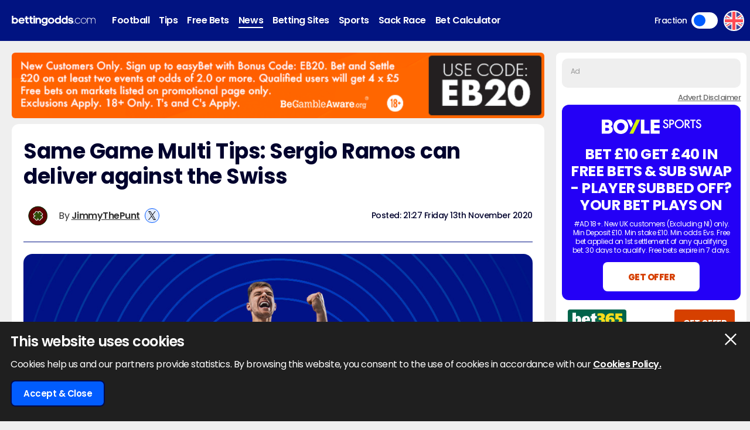

--- FILE ---
content_type: text/html; charset=UTF-8
request_url: https://www.bettingodds.com/news/same-game-multi-tips-weekend-14th-15th-november
body_size: 32261
content:
<!DOCTYPE html>
<html lang="en">
<head>
        <link rel="preconnect" href="https://www.googletagmanager.com/" crossorigin />
    <link rel="dns-prefetch" href="https://www.googletagmanager.com/" />
    <link rel="preconnect" href="https://in.getclicky.com/" crossorigin />
    <link rel="preconnect" href="https://clicky.com" crossorigin />
    <link rel="preconnect" href="https://prod.webpu.sh/" crossorigin />
    <link rel="preconnect" href="https://cdn.webpu.sh/" crossorigin />
    
    
        <script>
        function createCookie(name, value, expires) {
            document.cookie = name + "=" + value + "; max-age=" + expires + "; path=/";
        }
        function checkCookie(name) {
            const nameEQ = name + "=";
            const ca = document.cookie.split(';');
            for (let i = 0; i < ca.length; i = i + 1) {
                let c = ca[i];
                while (c.charAt(0) == ' ') c = c.substring(1, c.length);
                if (c.indexOf(nameEQ) == 0) return c.substring(nameEQ.length, c.length);
            }
            return null;
        }
        // Initialize consent mode
        window.dataLayer = window.dataLayer || [];
        function gtag() { dataLayer.push(arguments); }

        // Check if user has already made a consent choice
        const consentCookie = checkCookie('user_consent');

        if (consentCookie) {
            // User has previously consented - parse their choices
            const consent = JSON.parse(decodeURIComponent(consentCookie));
            gtag('consent', 'default', consent);
        } else {
            // First visit - set default to denied
            gtag('consent', 'default', {
                'ad_user_data': 'denied',
                'ad_personalization': 'denied',
                'ad_storage': 'denied',
                'analytics_storage': 'denied',
                'wait_for_update': 500
            });
        }
    </script>

                    <!-- Google Tag Manager -->
        <script>(function(w,d,s,l,i){w[l]=w[l]||[];w[l].push({'gtm.start':
                    new Date().getTime(),event:'gtm.js'});var f=d.getElementsByTagName(s)[0],
                j=d.createElement(s),dl=l!='dataLayer'?'&l='+l:'';j.async=true;j.src=
                'https://www.googletagmanager.com/gtm.js?id='+i+dl+ '&gtm_auth=-vLqeh9fOgqi8sM4ZI3CvQ&gtm_preview=env-1&gtm_cookies_win=x';f.parentNode.insertBefore(j,f);
            })(window,document,'script','dataLayer','GTM-MSPMK6F');</script>
        <!-- End Google Tag Manager -->
            
    
    <!-- HREFLANG -->
    <link rel="alternate" hreflang="en" href="https://www.bettingodds.com/news/same-game-multi-tips-weekend-14th-15th-november" />
<link rel="alternate" hreflang="en-GB" href="https://www.bettingodds.com/news/same-game-multi-tips-weekend-14th-15th-november" />
<link rel="alternate" hreflang="x-default" href="https://www.bettingodds.com/news/same-game-multi-tips-weekend-14th-15th-november" />

    <link rel="canonical" href="https://www.bettingodds.com/news/same-game-multi-tips-weekend-14th-15th-november"/>
    <link rel="manifest" href="/manifest.json">
    <title>Same Game Multi Tips Weekend 14th 15th November | BettingOdds.com</title>
    <meta name="viewport" content="width=device-width, minimum-scale=1, initial-scale=1">

            <meta name="robots" content="index, follow, max-image-preview:large, max-snippet:-1, max-video-preview:-1"/>
    
            <meta name="description" content="Jimmy the Punt snaffles out the value for this weekend's international football."/>
        
    <meta charset="utf-8">
    <meta name="language" content="en"/>

            
        <meta name="theme-color" content="#011381">
    <meta name="msapplication-navbutton-color" content="#011381">
        <meta name="mobile-web-app-capable" content="yes">
    <meta name="apple-mobile-web-app-title" content="BettingOdds.com">
    <meta name="apple-mobile-web-app-status-bar-style" content="#011381">
    <link rel="apple-touch-icon-precomposed" sizes="57x57" href="/media/images/favicons/apple-touch-icon-57x57.png" />
    <link rel="apple-touch-icon-precomposed" sizes="114x114" href="/media/images/favicons/apple-touch-icon-114x114.png" />
    <link rel="apple-touch-icon-precomposed" sizes="72x72" href="/media/images/favicons/apple-touch-icon-72x72.png" />
    <link rel="apple-touch-icon-precomposed" sizes="144x144" href="/media/images/favicons/apple-touch-icon-144x144.png" />
    <link rel="apple-touch-icon-precomposed" sizes="60x60" href="/media/images/favicons/apple-touch-icon-60x60.png" />
    <link rel="apple-touch-icon-precomposed" sizes="120x120" href="/media/images/favicons/apple-touch-icon-120x120.png" />
    <link rel="apple-touch-icon-precomposed" sizes="76x76" href="/media/images/favicons/apple-touch-icon-76x76.png" />
    <link rel="apple-touch-icon-precomposed" sizes="152x152" href="/media/images/favicons/apple-touch-icon-152x152.png" />
        <link rel="icon" type="image/png" href="/media/images/favicons/favicon-196x196.png" sizes="196x196" />
    <link rel="icon" type="image/png" href="/media/images/favicons/favicon-96x96.png" sizes="96x96" />
    <link rel="icon" type="image/png" href="/media/images/favicons/favicon-32x32.png" sizes="32x32" />
    <link rel="icon" type="image/png" href="/media/images/favicons/favicon-16x16.png" sizes="16x16" />
    <link rel="icon" type="image/png" href="/media/images/favicons/favicon-128.png" sizes="128x128" />
        <meta name="application-name" content="BettingOdds.com" />
    <meta name="msapplication-TileColor" content="#0431eb" />
    <meta name="msapplication-TileImage" content="/media/images/favicons/mstile-144x144.png" />
    <meta name="msapplication-square70x70logo" content="/media/images/favicons/mstile-70x70.png" />
    <meta name="msapplication-square150x150logo" content="/media/images/favicons/mstile-150x150.png" />
    <meta name="msapplication-wide310x150logo" content="/media/images/favicons/mstile-310x150.png" />
    <meta name="msapplication-square310x310logo" content="/media/images/favicons/mstile-310x310.png" />
    <meta name="msapplication-config" content="none"/>
    <!-- SITE ICONS END -->

    

    <script type="application/ld+json">
        {
          "@context": "https://schema.org",
          "@type": "breadcrumblist",
          "itemlistelement": [{
            "@type": "ListItem",
            "position": 1,
              "item": "https:/www.bettingodds.com/",
              "name": "Home"
          },{
            "@type": "ListItem",
            "position": 2,
              "item": "https:/www.bettingodds.com/news",
              "name": "News"
          },{
            "@type": "ListItem",
            "position": 3,
              "item": "https:/www.bettingodds.com/news/same-game-multi-tips-weekend-14th-15th-november",
              "name": "Same Game Multi Tips Weekend 14th 15th November"
          }]
        }

    </script>


<meta property="og:title" content="Same Game Multi Tips Weekend 14th 15th November | BettingOdds.com" />
                <meta property="og:description" content="Jimmy the Punt snaffles out the value for this weekend's international football." />
                <meta property="og:image" content="https://www.bettingodds.com/media/images/sport-overides/football_v4.jpg" />
                <meta property="og:image:alt" content="BettingOdds.com - Logo" />
                <meta property="og:site_name" content="BettingOdds.com" />
                <meta property="og:url" content="https://www.bettingodds.com/news/same-game-multi-tips-weekend-14th-15th-november" />
                <meta property="og:locale" content="en_GB" />
                <meta property="og:type" content="article" />
                <meta name="twitter:title" content="Same Game Multi Tips Weekend 14th 15th November | BettingOdds.com" />
                <meta name="twitter:description" content="Jimmy the Punt snaffles out the value for this weekend's international football." />
                <meta name="twitter:image" content="https://www.bettingodds.com/media/images/sport-overides/football_v4.jpg" />
                <meta name="twitter:image:alt" content="BettingOdds.com - Logo" />
                <meta name="twitter:card" content="summary_large_image" />
                <meta name="twitter:domain" content="https://www.bettingodds.com/" />
                <meta name="twitter:creator" content="@bettingoddsuk" />
                <meta property="article:published_time" content="2020-11-13T21:27:47+00:00" />
                <meta property="article:modified_time" content="2020-11-13T21:27:47+00:00" />
                <meta property="article:section" content="football" />
                <meta property="article:tag" content="Football" />
                <meta property="article:tag" content="Preview" />
                <meta property="article:expiration_time" content="2020-12-11T21:27:47+00:00" />
                <meta property="article:author" content="https://www.bettingodds.com/authors/jimmythepunt" />
                
    <script type="application/ld+json">
        {
            "@context": "https://schema.org",
            "@type": "NewsArticle",
            "mainEntityOfPage": "https://www.bettingodds.com/news/same-game-multi-tips-weekend-14th-15th-november",
            "headline": "Same Game Multi Tips: Sergio Ramos can deliver against the Swiss",
            "description": "Jimmy the Punt snaffles out the value for this weekend's international football.",
                        "image": [
                "https://www.bettingodds.com/media/images/sport-overides/football_v4.jpg"
            ],
                                    "author": [
                                {
                    "type": "person",
                    "image": "https://www.bettingodds.com/media/images/admin/betting-odds-uk/jimmy-logo.jpg",
                    "name": "JimmyThePunt",
                    "url": "https://www.bettingodds.com/authors/jimmythepunt"
                }            ],
                        "datePublished": "2020-11-13T21:27:47+00:00",
            "dateModified": "2020-11-13T21:27:47+00:00",
            "inLanguage": "en-GB",
            "publisher": {
                "@type": "Organization",
                    "name": "BettingOdds.com",
                    "logo": {
                    "@type": "ImageObject",
                        "url": "https://www.bettingodds.com/media/images/favicons/apple-touch-icon-152x152.png"
                }
            }
        }
    </script>

     <link rel="stylesheet" type="text/css" media="screen" href="https://www.bettingodds.com/sass/frontend.css?blocks[]=6&blocks[]=5&blocks[]=207&blocks[]=10&v=29643&site_id=14">

         <script src="https://www.bettingodds.com/media/javascript/all.js?v=29643&blocks[]=6&blocks[]=5&blocks[]=207&blocks[]=10" type="text/javascript"></script>

    <meta name="facebook-domain-verification" content="tnz68jpewi272npo4p8jeaqry8vbbm" />

        <meta name="google-site-verification" content="3FMczdgXX9ED9HYxiEZYXqj9bM627DYuYYYWIxlUmCQ" />
    
            <style>.bookie_content_betmgm{ display:none !important; }</style>
    
        <script>
        var geo_siteCode = "uk";
        var geo_siteId = "14";
        var lang_loadMore = "Load More";
        var lang_readMore = "Read More";
        var lang_readLess = "Read Less";
        var lang_fraction = "Fraction";
        var lang_decimal = "Decimal";
        var lang_bestodds = "Best Odds";
                var disableXpPopups = 0;
                var info_isSackraceArea = 0;
    </script>


    <!-- webpush -->
    <script type="text/javascript">
        (function(p,u,s,h,e,r,l,i,b) {p['XtremePushObject']=s;p[s]=function(){
            (p[s].q=p[s].q||[]).push(arguments)};i=u.createElement('script');i.async=1;
            i.src=h;b=u.getElementsByTagName('script')[0];b.parentNode.insertBefore(i,b);
        })(window,document,'xtremepush','https://prod.webpu.sh/lDEsXaGi4frCa6CtnGVTAg0IeyaBzrqF/sdk.js');
    </script>

    <!-- Twitter conversion tracking base code -->
    <script>
        !function(e,t,n,s,u,a){e.twq||(s=e.twq=function(){s.exe?s.exe.apply(s,arguments):s.queue.push(arguments);
        },s.version='1.1',s.queue=[],u=t.createElement(n),u.async=!0,u.src='https://static.ads-twitter.com/uwt.js',
            a=t.getElementsByTagName(n)[0],a.parentNode.insertBefore(u,a))}(window,document,'script');
        twq('config','olevc');
    </script>

    <!-- Meta Pixel Code -->
    <script>
        !function(f,b,e,v,n,t,s)
        {if(f.fbq)return;n=f.fbq=function(){n.callMethod?
            n.callMethod.apply(n,arguments):n.queue.push(arguments)};
            if(!f._fbq)f._fbq=n;n.push=n;n.loaded=!0;n.version='2.0';
            n.queue=[];t=b.createElement(e);t.async=!0;
            t.src=v;s=b.getElementsByTagName(e)[0];
            s.parentNode.insertBefore(t,s)}(window, document,'script',
            'https://connect.facebook.net/en_US/fbevents.js');
        fbq('init', '938739104728127');         fbq('track', 'PageView');
    </script>
    <noscript><img height="1" width="1" style="display:none" src="https://www.facebook.com/tr?id=938739104728127&ev=PageView&noscript=1"/></noscript>

    <!-- ADM Smart Pixel - BO_global - DO NOT MODIFY -->
    <script type="text/javascript">!function(a,e,d,m,t){a.adm={};a.adm.pixid=153931;var o=e.getElementsByTagName("head")[0],c=e.createElement("script");a.adm.json="https://ps.l.admedo.com/53262d50-83e1-429b-b014-b5652683250d.json",a.adm.pixurl="https://pool.admedo.com",c.src="https://pj.l.admedo.com/admtracker.lib.min.js",c.async=!0,o.appendChild(c)}(window,document);</script>
    <noscript><img height="1" width="1" style="display:none" src="https://pool.admedo.com/pixel?id=153931&t=img" /></noscript>

    <!-- Reddit Pixel -->
    <script>!function(w,d){if(!w.rdt){var p=w.rdt=function(){p.sendEvent?p.sendEvent.apply(p,arguments):p.callQueue.push(arguments)};p.callQueue=[];var t=d.createElement("script");t.src="https://www.redditstatic.com/ads/pixel.js",t.async=!0;var s=d.getElementsByTagName("script")[0];s.parentNode.insertBefore(t,s)}}(window,document);rdt('init','a2_fc1fxtcngwhh');rdt('track', 'PageVisit');</script>


    <!-- ADVERT CODE -->
    <script type="text/javascript" src="https://adunit.datawrkz.com/tms/data/placement/placement_4768.min.js"></script>
    <script async src="https://securepubads.g.doubleclick.net/tag/js/gpt.js" crossorigin="anonymous"></script>
    <script>
        window.googletag = window.googletag || {cmd: []};
        googletag.cmd.push(function() {
            googletag.defineSlot('/23330114222/bettingodds.com_Banner_Multi_BTF', [[728, 90], [320, 50], [320, 100]], 'div-gpt-ad-1765885373506-0').addService(googletag.pubads());
            googletag.defineSlot('/23330114222/bettingodds.com_Banner_Multi_ATF', [[728, 90], [320, 50], [320, 100]], 'div-gpt-ad-1765885463864-0').addService(googletag.pubads());
            googletag.defineSlot('/23330114222/bettingodds.com_Banner_300x250_BTF', [300, 250], 'div-gpt-ad-1765885763109-0').addService(googletag.pubads());
            googletag.defineSlot('/23330114222/Bettingodds.com_Banner_300x250_ATF', [300, 250], 'div-gpt-ad-1765885792056-0').addService(googletag.pubads());
            googletag.pubads().set('page_url', window.location.href);
            googletag.pubads().enableSingleRequest();
            googletag.pubads().collapseEmptyDivs();
            googletag.enableServices();
            googletag.pubads().addEventListener('slotRenderEnded', function(event) {
                if (!event.isEmpty) {
                    var slotId = event.slot.getSlotElementId();
                    var adContainer = document.getElementById(slotId);
                    var wrapper = adContainer.closest('.advert-placement');
                    if (wrapper) {
                        wrapper.classList.add('ad-loaded');
                    }
                }
            });
        });
    </script>
</head>


<body>
            <!-- Google Tag Manager (noscript) -->
        <noscript><iframe src="https://www.googletagmanager.com/ns.html?id=GTM-MSPMK6F&gtm_auth=-vLqeh9fOgqi8sM4ZI3CvQ&gtm_preview=env-1&gtm_cookies_win=x" height="0" width="0" style="display:none;visibility:hidden"></iframe></noscript>
        <!-- End Google Tag Manager (noscript) -->
    
<div class="inner-body pushmenu-body-push">
    <noscript>
    <div class="javascriptdisabled">
        <div class="javascriptdisabled-inner">
            This Website needs JavaScript activated to maintain your user experience.
        </div>
    </div>
</noscript>


<div class="cookie-policy" id="cookie-policy">
    <div class="wrapper">
        <div class="accept-cross-button cookie-button-link"></div>
        <div class="cookie-title">
            This website uses cookies        </div>
        <div class="cookie-text">
            Cookies help us and our partners provide statistics. By browsing this website, you consent to the use of cookies in accordance with our            <a href="/cookie-policy" class="fsl-link">Cookies Policy.</a>
        </div>
        <div class="cookie-accept-button cookie-button-link">
            Accept & Close        </div>
    </div>
</div>


<header id="super-header" class="">

    

    <div class="sh-main-nav">
        <div class="width-wrapper">

            <div class="mobile-burger-menu">
                <div class="mbm-button"></div>
                <div class="mbm-selections-menu-container">



                    <div class="mbmm-selection-container">

                        <div class="msc-left">
                                                                        <div class="ml-menu-item has-menu active" data-id="16">
                                                                                                <div class="mmi-icon" style="background-image: url(/media/images/generic-sport-icons/jacks/football.svg)"></div>
                                                                                                <div class="mmi-label">Football</div>
                                            </div>
                                                                                    <div class="ml-menu-item has-menu " data-id="56">
                                                                                                <div class="mmi-icon" style="background-image: url(/media/images/generic-sport-icons/jacks/tip.svg)"></div>
                                                                                                <div class="mmi-label">Tips</div>
                                            </div>
                                                                                    <div class="ml-menu-item has-menu " data-id="305">
                                                                                                <div class="mmi-icon" style="background-image: url(/media/images/generic-sport-icons/jacks/giveaway.svg)"></div>
                                                                                                <div class="mmi-label">Free Bets</div>
                                            </div>
                                                                                    <div class="ml-menu-item has-menu " data-id="69">
                                                                                                <div class="mmi-icon" style="background-image: url(/media/images/generic-sport-icons/jacks/newspaper.svg)"></div>
                                                                                                <div class="mmi-label">News</div>
                                            </div>
                                                                                    <div class="ml-menu-item has-menu " data-id="60">
                                                                                                <div class="mmi-icon" style="background-image: url(/media/images/generic-sport-icons/jacks/earth.svg)"></div>
                                                                                                <div class="mmi-label">Betting Sites</div>
                                            </div>
                                                                                    <div class="ml-menu-item has-menu " data-id="58">
                                                                                                <div class="mmi-icon" style="background-image: url(/media/images/generic-sport-icons/jacks/site-logo.svg)"></div>
                                                                                                <div class="mmi-label">Sports</div>
                                            </div>
                                                                                    <div class="ml-menu-item has-menu " data-id="65">
                                                                                                <div class="mmi-icon" style="background-image: url(/media/images/generic-sport-icons/jacks/football.svg)"></div>
                                                                                                <div class="mmi-label">Sack Race</div>
                                            </div>
                                        

                                                            <div class="odds-toggle">
                                    <div class="ot-type">Fraction</div>
                                    <input class="ot-input" type="checkbox" id="odds-switch-mobile" />
                                    <label class="ot-label" for="odds-switch-mobile">Toggle</label>
                                </div>
                                                    </div>

                        <div class="msc-right">
                                                            <div class="mr-menu menu-select-16 enabled">
                                                                                <div class="mr-item-contain">
                                                <a href="/football" class="mic-link">Football</a>
                                            </div>
                                                                                                                                                                    <div class="mr-item-contain">
                                                <div class="mic-header">Premier League Odds</div>
                                                <div class="mic-sub-links">
                                                                                                        <a href="/football/premier-league" class="msl-link">Premier League Odds</a>
                                                                                                        <a href="/football/premier-league/winner" class="msl-link">Winner Odds</a>
                                                                                                        <a href="/football/premier-league/top-scorer" class="msl-link">Top Scorer Odds</a>
                                                                                                        <a href="/football/premier-league/relegation" class="msl-link">Relegation Odds</a>
                                                                                                        <a href="/football/premier-league/top-four-finish" class="msl-link">Top 4 Finish Odds</a>
                                                                                                        <a href="/football/premier-league/insights" class="msl-link">Insights</a>
                                                                                                        <a href="/football/premier-league/predictions" class="msl-link">Predictions</a>
                                                                                                        <a href="/football/premier-league/betting-offers" class="msl-link">Betting Offers</a>
                                                                                                    </div>
                                            </div>
                                                                                                                                                                    <div class="mr-item-contain">
                                                <div class="mic-header">Championship Odds</div>
                                                <div class="mic-sub-links">
                                                                                                        <a href="/football/championship" class="msl-link">Championship Odds</a>
                                                                                                        <a href="/football/championship/winner" class="msl-link">Winner Odds</a>
                                                                                                        <a href="/football/championship/top-scorer" class="msl-link">Top Scorer Odds</a>
                                                                                                        <a href="/football/championship/promotion" class="msl-link">Promotion Odds</a>
                                                                                                        <a href="/football/championship/relegation" class="msl-link">Relegation Odds</a>
                                                                                                        <a href="/football/championship/predictions" class="msl-link">Predictions</a>
                                                                                                    </div>
                                            </div>
                                                                                                                                                                    <div class="mr-item-contain">
                                                <div class="mic-header">League One Odds</div>
                                                <div class="mic-sub-links">
                                                                                                        <a href="/football/league-one" class="msl-link">League One Odds</a>
                                                                                                        <a href="/football/league-one/winner" class="msl-link">Winner Odds</a>
                                                                                                        <a href="/football/league-one/top-scorer" class="msl-link">Top Scorer Odds</a>
                                                                                                        <a href="/football/league-one/promotion" class="msl-link">Promotion Odds</a>
                                                                                                        <a href="/football/league-one/relegation" class="msl-link">Relegation Odds</a>
                                                                                                        <a href="/football/league-one/predictions" class="msl-link">Predictions</a>
                                                                                                    </div>
                                            </div>
                                                                                                                                                                    <div class="mr-item-contain">
                                                <div class="mic-header">League Two Odds</div>
                                                <div class="mic-sub-links">
                                                                                                        <a href="/football/league-two" class="msl-link">League Two Odds</a>
                                                                                                        <a href="/football/league-two/winner" class="msl-link">Winner Odds</a>
                                                                                                        <a href="/football/league-two/top-scorer" class="msl-link">Top Scorer Odds</a>
                                                                                                        <a href="/football/league-two/promotion" class="msl-link">Promotion Odds</a>
                                                                                                        <a href="/football/league-two/relegation" class="msl-link">Relegation Odds</a>
                                                                                                    </div>
                                            </div>
                                                                                                                                                                    <div class="mr-item-contain">
                                                <div class="mic-header">Champions League Odds</div>
                                                <div class="mic-sub-links">
                                                                                                        <a href="/football/champions-league" class="msl-link">Champions League Odds</a>
                                                                                                        <a href="/football/champions-league/winner" class="msl-link">Winner Odds</a>
                                                                                                        <a href="/football/champions-league/top-scorer" class="msl-link">Top Scorer Odds</a>
                                                                                                        <a href="/football/champions-league/groups" class="msl-link">Group Odds</a>
                                                                                                        <a href="/football/champions-league/stats" class="msl-link">Stats</a>
                                                                                                        <a href="/football/champions-league/predictions" class="msl-link">Predictions</a>
                                                                                                    </div>
                                            </div>
                                                                                                                                                                    <div class="mr-item-contain">
                                                <div class="mic-header">Europa League Odds</div>
                                                <div class="mic-sub-links">
                                                                                                        <a href="/football/europa-league" class="msl-link">Europa League Odds</a>
                                                                                                        <a href="/football/europa-league/winner" class="msl-link">Winner Odds</a>
                                                                                                        <a href="/football/europa-league/top-scorer" class="msl-link">Top Scorer Odds</a>
                                                                                                        <a href="/football/europa-league/groups" class="msl-link">Group Odds</a>
                                                                                                    </div>
                                            </div>
                                                                                                                                                                    <div class="mr-item-contain">
                                                <a href="/football/europa-conference-league" class="mic-link">Conference League Odds</a>
                                            </div>
                                                                                                                                                                    <div class="mr-item-contain">
                                                <a href="/football/fa-cup" class="mic-link">FA Cup Odds</a>
                                            </div>
                                                                                                                                                                    <div class="mr-item-contain">
                                                <a href="/football/league-cup" class="mic-link">Carabao Cup Odds</a>
                                            </div>
                                                                                                                                                                    <div class="mr-item-contain">
                                                <div class="mic-header">2026 World Cup</div>
                                                <div class="mic-sub-links">
                                                                                                        <a href="/football/world-cup" class="msl-link">2026 World Cup</a>
                                                                                                        <a href="/football/world-cup/winner" class="msl-link">Winner Odds</a>
                                                                                                    </div>
                                            </div>
                                                                                                                                                                    <div class="mr-item-contain">
                                                <a href="/football/competitions" class="mic-link">Leagues & Cups</a>
                                            </div>
                                                                                                                                                                    <div class="mr-item-contain">
                                                <a href="/football/transfers" class="mic-link">Transfer Odds</a>
                                            </div>
                                                                                                                                                                    <div class="mr-item-contain">
                                                <a href="/football/uefa-nations-league" class="mic-link">Nations League Odds</a>
                                            </div>
                                                                                                                                                                    <div class="mr-item-contain">
                                                <a href="/football/live-scores" class="mic-link">Live Scores</a>
                                            </div>
                                                                                                                                                                    <div class="mr-item-contain">
                                                <div class="mic-header">Stats</div>
                                                <div class="mic-sub-links">
                                                                                                        <a href="/football/premier-league/stats" class="msl-link">Premier League Stats</a>
                                                                                                        <a href="/football/championship/stats" class="msl-link">Championship Stats</a>
                                                                                                        <a href="/football/league-one/stats" class="msl-link">League One Stats</a>
                                                                                                        <a href="/football/league-two/stats" class="msl-link">League Two Stats</a>
                                                                                                        <a href="/football/champions-league/stats" class="msl-link">Champions League Stats</a>
                                                                                                        <a href="/football/europa-league/stats" class="msl-link">Europa League Stats</a>
                                                                                                        <a href="/football/la-liga/stats" class="msl-link">La Liga Stats</a>
                                                                                                        <a href="/football/serie-a/stats" class="msl-link">Seria A Stats</a>
                                                                                                        <a href="/football/bundesliga/stats" class="msl-link">Bundesliga Stats</a>
                                                                                                        <a href="/football/scottish-premiership/stats" class="msl-link">Scottish Premiership Stats</a>
                                                                                                        <a href="/football/ligue-1/stats" class="msl-link">Ligue 1 Stats</a>
                                                                                                    </div>
                                            </div>
                                                                                                                                                        </div>
                                                            <div class="mr-menu menu-select-56 disabled">
                                                                                <div class="mr-item-contain">
                                                <a href="/tips" class="mic-link">Tips</a>
                                            </div>
                                                                                                                                                                    <div class="mr-item-contain">
                                                <a href="/football/tips" class="mic-link">Football Tips</a>
                                            </div>
                                                                                                                                                                    <div class="mr-item-contain">
                                                <a href="/football/tips/accumulator" class="mic-link">Football Accumulator Tips</a>
                                            </div>
                                                                                                                                                                    <div class="mr-item-contain">
                                                <a href="/football/tips/btts" class="mic-link">BTTS Tips</a>
                                            </div>
                                                                                                                                                                    <div class="mr-item-contain">
                                                <a href="/golf/tips" class="mic-link">Golf Tips</a>
                                            </div>
                                                                                                                                                        </div>
                                                            <div class="mr-menu menu-select-305 disabled">
                                                                                <div class="mr-item-contain">
                                                <a href="/free-bets" class="mic-link">Free Bets</a>
                                            </div>
                                                                                                                                                                    <div class="mr-item-contain">
                                                <a href="/football/premier-league/betting-offers" class="mic-link">Premier League Betting Offers</a>
                                            </div>
                                                                                                                                                                    <div class="mr-item-contain">
                                                <a href="/free-bets/bet-10-get-10" class="mic-link">Bet £10 Get £10</a>
                                            </div>
                                                                                                                                                                    <div class="mr-item-contain">
                                                <a href="/free-bets/bet-10-get-20" class="mic-link">Bet £10 Get £20</a>
                                            </div>
                                                                                                                                                                    <div class="mr-item-contain">
                                                <a href="/free-bets/bet-10-get-30" class="mic-link">Bet £10 Get £30</a>
                                            </div>
                                                                                                                                                                    <div class="mr-item-contain">
                                                <a href="/free-bets/bet-10-get-40" class="mic-link">Bet £10 Get £40</a>
                                            </div>
                                                                                                                                                                    <div class="mr-item-contain">
                                                <a href="/free-bets/bet-10-get-50" class="mic-link">Bet £10 Get £50</a>
                                            </div>
                                                                                                                                                                    <div class="mr-item-contain">
                                                <a href="/free-bets/bet-10-get-60" class="mic-link">Bet £10 Get £60</a>
                                            </div>
                                                                                                                                                                    <div class="mr-item-contain">
                                                <a href="/free-bets/bet-5-get-20" class="mic-link">Bet £5 Get £20</a>
                                            </div>
                                                                                                                                                                    <div class="mr-item-contain">
                                                <a href="/free-bets/bet-5-get-30" class="mic-link">Bet £5 Get £30</a>
                                            </div>
                                                                                                                                                        </div>
                                                            <div class="mr-menu menu-select-69 disabled">
                                                                                <div class="mr-item-contain">
                                                <a href="/news" class="mic-link">News</a>
                                            </div>
                                                                                                                                                                    <div class="mr-item-contain">
                                                <a href="/guides" class="mic-link">Betting Guides</a>
                                            </div>
                                                                                                                                                        </div>
                                                            <div class="mr-menu menu-select-60 disabled">
                                                                                <div class="mr-item-contain">
                                                <a href="/betting-sites" class="mic-link">Betting Sites</a>
                                            </div>
                                                                                                                                                                    <div class="mr-item-contain">
                                                <div class="mic-header">Bookmaker Offers</div>
                                                <div class="mic-sub-links">
                                                                                                        <a href="/free-bets" class="msl-link">Bookmaker Offers</a>
                                                                                                        <a href="/betting-sites/betmgm" class="msl-link">BetMGM Sign Up Offer</a>
                                                                                                        <a href="/betting-sites/william-hill" class="msl-link">William Hill Sign Up Offer</a>
                                                                                                        <a href="/betting-sites/betano" class="msl-link">Betano Sign Up Offer</a>
                                                                                                        <a href="/betting-sites/sky-bet" class="msl-link">Sky Bet Sign Up Offer</a>
                                                                                                        <a href="/betting-sites/talksport-bet" class="msl-link">talkSPORT Sign Up Offer</a>
                                                                                                        <a href="/betting-sites/betuk" class="msl-link">BetUK Sign Up Offer</a>
                                                                                                        <a href="/betting-sites/bet365" class="msl-link">bet365 Sign Up Offer</a>
                                                                                                        <a href="/betting-sites/spreadex" class="msl-link">Spreadex Sign Up Offer</a>
                                                                                                        <a href="/betting-sites/paddy-power" class="msl-link">Paddy Power Sign Up Offer</a>
                                                                                                        <a href="/betting-sites/betfair" class="msl-link">Betfair Sign Up Offer</a>
                                                                                                        <a href="/betting-sites/ak-bets" class="msl-link">AK Bets Sign Up Offer</a>
                                                                                                        <a href="/betting-sites/betfred" class="msl-link">Betfred Sign Up Offer</a>
                                                                                                        <a href="/betting-sites/star-sports" class="msl-link">Star Sports Sign Up Offer</a>
                                                                                                        <a href="/betting-sites/matchbook" class="msl-link">Matchbook Sign Up Offer</a>
                                                                                                        <a href="/betting-sites/dragon-bet" class="msl-link">Dragon Bet Sign Up Offer</a>
                                                                                                        <a href="/betting-sites/betiton" class="msl-link">Betiton Sign Up Offer</a>
                                                                                                        <a href="/betting-sites/gentleman-jim" class="msl-link">Gentleman Jim Sign Up Offer</a>
                                                                                                        <a href="/betting-sites/tote" class="msl-link">Tote Sign Up Offer </a>
                                                                                                        <a href="/betting-sites/parimatch" class="msl-link">Parimatch Sign Up Offer </a>
                                                                                                        <a href="/betting-sites/grosvenor-sport" class="msl-link">Grosvenor Sports Sign Up Offer</a>
                                                                                                        <a href="/betting-sites/betway" class="msl-link">Betway Sign Up Offer</a>
                                                                                                        <a href="/betting-sites/ladbrokes" class="msl-link">Ladbrokes Sign Up Offer</a>
                                                                                                        <a href="/betting-sites/unibet" class="msl-link">Unibet Sign Up Offer</a>
                                                                                                        <a href="/betting-sites/boylesports" class="msl-link">BOYLE Sports Sign Up Offer</a>
                                                                                                        <a href="/betting-sites/winissimo" class="msl-link">Winissimo Sign Up Offer</a>
                                                                                                        <a href="/betting-sites/sporting-index" class="msl-link">Sporting Index Sign Up Offer</a>
                                                                                                        <a href="/betting-sites/dabble" class="msl-link">Dabble Sign Up Offer</a>
                                                                                                        <a href="/betting-sites/puntit" class="msl-link">Puntit Sign Up Offer</a>
                                                                                                    </div>
                                            </div>
                                                                                                                                                                    <div class="mr-item-contain">
                                                <a href="/betting-apps" class="mic-link">Betting Apps</a>
                                            </div>
                                                                                                                                                                    <div class="mr-item-contain">
                                                <a href="/betting-sites/new-uk" class="mic-link">New Betting Sites</a>
                                            </div>
                                                                                                                                                                    <div class="mr-item-contain">
                                                <div class="mic-header">Best Online Casinos</div>
                                                <div class="mic-sub-links">
                                                                                                        <a href="/online-casinos" class="msl-link">Best Online Casinos</a>
                                                                                                        <a href="/online-casinos/bonuses" class="msl-link">Best Casino Bonuses</a>
                                                                                                        <a href="/online-casinos/fast-withdrawal" class="msl-link">Fast Withdrawal Casinos</a>
                                                                                                        <a href="/online-casinos/free-spins-no-deposit" class="msl-link">Free Spins No Deposit Casinos</a>
                                                                                                        <a href="/online-casinos/paypal" class="msl-link">Best PayPal Casinos</a>
                                                                                                    </div>
                                            </div>
                                                                                                                                                                                                                                                                                                                                                                                                                                                                                                    <div class="mr-item-contain">
                                                <div class="mic-header">Payment Options</div>
                                                <div class="mic-sub-links">
                                                                                                        <a href="/betting-sites/paypal" class="msl-link">PayPal Betting Sites</a>
                                                                                                        <a href="/betting-sites/trustly" class="msl-link">Trustly Betting Sites</a>
                                                                                                        <a href="/betting-sites/paysafecard" class="msl-link">Paysafecard Betting Sites</a>
                                                                                                        <a href="/betting-sites/skrill" class="msl-link">Skrill Betting Sites</a>
                                                                                                        <a href="/betting-sites/fast-withdrawal" class="msl-link">Fast Withdrawal Betting Sites</a>
                                                                                                        <a href="/betting-sites/cash-out" class="msl-link">Cash Out Betting Sites</a>
                                                                                                        <a href="/betting-sites/apple-pay" class="msl-link">Apple Pay Betting Sites</a>
                                                                                                        <a href="/betting-sites/boku" class="msl-link">Boku Betting Sites</a>
                                                                                                    </div>
                                            </div>
                                                                                                                                                                    <div class="mr-item-contain">
                                                <div class="mic-header">Sports Betting Sites</div>
                                                <div class="mic-sub-links">
                                                                                                        <a href="/betting-sites/football" class="msl-link">Football Betting Sites</a>
                                                                                                        <a href="/betting-sites/boxing" class="msl-link">Boxing Betting Sites</a>
                                                                                                        <a href="/betting-sites/f1" class="msl-link">F1 Betting Sites</a>
                                                                                                        <a href="/betting-sites/horse-racing" class="msl-link">Horse Racing Betting Sites</a>
                                                                                                        <a href="/betting-sites/cricket" class="msl-link">Cricket Betting Sites</a>
                                                                                                        <a href="/betting-sites/darts" class="msl-link">Darts Betting Sites</a>
                                                                                                        <a href="/betting-sites/rugby" class="msl-link">Rugby Betting Sites</a>
                                                                                                        <a href="/betting-sites/ufc" class="msl-link">UFC Betting Sites</a>
                                                                                                        <a href="/betting-sites/nfl" class="msl-link">NFL Betting Sites</a>
                                                                                                    </div>
                                            </div>
                                                                                                                                                                                                                                                                                                                        </div>
                                                            <div class="mr-menu menu-select-58 disabled">
                                                                                <div class="mr-item-contain">
                                                <a href="/sports" class="mic-link">Sports</a>
                                            </div>
                                                                                                                                                                    <div class="mr-item-contain">
                                                <a href="/boxing" class="mic-link">Boxing</a>
                                            </div>
                                                                                                                                                                    <div class="mr-item-contain">
                                                <a href="/cricket" class="mic-link">Cricket</a>
                                            </div>
                                                                                                                                                                    <div class="mr-item-contain">
                                                <a href="/f1" class="mic-link">F1</a>
                                            </div>
                                                                                                                                                                    <div class="mr-item-contain">
                                                <a href="/golf" class="mic-link">Golf</a>
                                            </div>
                                                                                                                                                                    <div class="mr-item-contain">
                                                <a href="/horse-racing" class="mic-link">Horse Racing</a>
                                            </div>
                                                                                                                                                                    <div class="mr-item-contain">
                                                <a href="/snooker" class="mic-link">Snooker</a>
                                            </div>
                                                                                                                                                                    <div class="mr-item-contain">
                                                <a href="/tennis" class="mic-link">Tennis</a>
                                            </div>
                                                                                                                                                                    <div class="mr-item-contain">
                                                <a href="/ufc" class="mic-link">UFC</a>
                                            </div>
                                                                                                                                                        </div>
                                                            <div class="mr-menu menu-select-65 disabled">
                                                                                <div class="mr-item-contain">
                                                <a href="/thesackrace" class="mic-link">Sack Race</a>
                                            </div>
                                                                                                                                                                    <div class="mr-item-contain">
                                                <a href="/thesackrace/next-premier-league-manager-to-leave" class="mic-link">Next PL Manager To Leave Odds</a>
                                            </div>
                                                                                                                                                                    <div class="mr-item-contain">
                                                <a href="/thesackrace/competitions/premier-league" class="mic-link">Teams</a>
                                            </div>
                                                                                                                                                                    <div class="mr-item-contain">
                                                <a href="/thesackrace/managers/premier-league" class="mic-link">Managers</a>
                                            </div>
                                                                                                                                                                    <div class="mr-item-contain">
                                                <a href="/thesackrace/casualties" class="mic-link">Casualties</a>
                                            </div>
                                                                                                                                                                    <div class="mr-item-contain">
                                                <a href="/thesackrace/appointments" class="mic-link">Appointments</a>
                                            </div>
                                                                                                                                                                    <div class="mr-item-contain">
                                                <a href="/thesackrace/job-centre" class="mic-link">Job Centre</a>
                                            </div>
                                                                                                                                                        </div>
                            

                        </div>
                    </div>
                </div>
            </div>

            
            <div class="logo-wrapper-link">
                                    <a title="BettingOdds.com Home" href="/" class="lwl-main"></a>
                            </div>

            <div class="links-wrapper">
                <div class="links-wrapper-inner header-scroll-logic-hook">
                    
                            <div class="lwi-div ">


                                
                                                                    <a class="ld-top-level-link" href="/football" data-id="16" data-menu="1">Football</a>
                                
                                                                    <div class="ld-subnav-hover">

                                                                                        <div class="lsh-item">

                                                    <a class="hasDrop" href="/football/premier-league" data-id="2536">Premier League Odds</a>

                                                                                                            <div class="ld-subsubnav-hover">
                                                                                                                            <a href="/football/premier-league/winner" data-id="5908">Winner Odds</a>
                                                                                                                            <a href="/football/premier-league/top-scorer" data-id="5909">Top Scorer Odds</a>
                                                                                                                            <a href="/football/premier-league/relegation" data-id="5910">Relegation Odds</a>
                                                                                                                            <a href="/football/premier-league/top-four-finish" data-id="5911">Top 4 Finish Odds</a>
                                                                                                                            <a href="/football/premier-league/insights" data-id="5912">Insights</a>
                                                                                                                            <a href="/football/premier-league/predictions" data-id="5913">Predictions</a>
                                                                                                                            <a href="/football/premier-league/betting-offers" data-id="5914">Betting Offers</a>
                                                                                                                    </div>
                                                                                                    </div>
                                                                                                                                    <div class="lsh-item">

                                                    <a class="hasDrop" href="/football/championship" data-id="2537">Championship Odds</a>

                                                                                                            <div class="ld-subsubnav-hover">
                                                                                                                            <a href="/football/championship/winner" data-id="5324">Winner Odds</a>
                                                                                                                            <a href="/football/championship/top-scorer" data-id="5325">Top Scorer Odds</a>
                                                                                                                            <a href="/football/championship/promotion" data-id="5326">Promotion Odds</a>
                                                                                                                            <a href="/football/championship/relegation" data-id="5327">Relegation Odds</a>
                                                                                                                            <a href="/football/championship/predictions" data-id="5328">Predictions</a>
                                                                                                                    </div>
                                                                                                    </div>
                                                                                                                                    <div class="lsh-item">

                                                    <a class="hasDrop" href="/football/league-one" data-id="2998">League One Odds</a>

                                                                                                            <div class="ld-subsubnav-hover">
                                                                                                                            <a href="/football/league-one/winner" data-id="5339">Winner Odds</a>
                                                                                                                            <a href="/football/league-one/top-scorer" data-id="5340">Top Scorer Odds</a>
                                                                                                                            <a href="/football/league-one/promotion" data-id="5341">Promotion Odds</a>
                                                                                                                            <a href="/football/league-one/relegation" data-id="5342">Relegation Odds</a>
                                                                                                                            <a href="/football/league-one/predictions" data-id="5343">Predictions</a>
                                                                                                                    </div>
                                                                                                    </div>
                                                                                                                                    <div class="lsh-item">

                                                    <a class="hasDrop" href="/football/league-two" data-id="2999">League Two Odds</a>

                                                                                                            <div class="ld-subsubnav-hover">
                                                                                                                            <a href="/football/league-two/winner" data-id="871">Winner Odds</a>
                                                                                                                            <a href="/football/league-two/top-scorer" data-id="872">Top Scorer Odds</a>
                                                                                                                            <a href="/football/league-two/promotion" data-id="873">Promotion Odds</a>
                                                                                                                            <a href="/football/league-two/relegation" data-id="874">Relegation Odds</a>
                                                                                                                    </div>
                                                                                                    </div>
                                                                                                                                    <div class="lsh-item">

                                                    <a class="hasDrop" href="/football/champions-league" data-id="2540">Champions League Odds</a>

                                                                                                            <div class="ld-subsubnav-hover">
                                                                                                                            <a href="/football/champions-league/winner" data-id="5334">Winner Odds</a>
                                                                                                                            <a href="/football/champions-league/top-scorer" data-id="5335">Top Scorer Odds</a>
                                                                                                                            <a href="/football/champions-league/groups" data-id="5336">Group Odds</a>
                                                                                                                            <a href="/football/champions-league/stats" data-id="5337">Stats</a>
                                                                                                                            <a href="/football/champions-league/predictions" data-id="5338">Predictions</a>
                                                                                                                    </div>
                                                                                                    </div>
                                                                                                                                    <div class="lsh-item">

                                                    <a class="hasDrop" href="/football/europa-league" data-id="2970">Europa League Odds</a>

                                                                                                            <div class="ld-subsubnav-hover">
                                                                                                                            <a href="/football/europa-league/winner" data-id="875">Winner Odds</a>
                                                                                                                            <a href="/football/europa-league/top-scorer" data-id="876">Top Scorer Odds</a>
                                                                                                                            <a href="/football/europa-league/groups" data-id="877">Group Odds</a>
                                                                                                                    </div>
                                                                                                    </div>
                                                                                                                                    <div class="lsh-item">

                                                    <a class="" href="/football/europa-conference-league" data-id="3142">Conference League Odds</a>

                                                                                                    </div>
                                                                                                                                    <div class="lsh-item">

                                                    <a class="" href="/football/fa-cup" data-id="2541">FA Cup Odds</a>

                                                                                                    </div>
                                                                                                                                    <div class="lsh-item">

                                                    <a class="" href="/football/league-cup" data-id="2980">Carabao Cup Odds</a>

                                                                                                    </div>
                                                                                                                                    <div class="lsh-item">

                                                    <a class="hasDrop" href="/football/world-cup" data-id="2964">2026 World Cup</a>

                                                                                                            <div class="ld-subsubnav-hover">
                                                                                                                            <a href="/football/world-cup/winner" data-id="511">Winner Odds</a>
                                                                                                                    </div>
                                                                                                    </div>
                                                                                                                                    <div class="lsh-item">

                                                    <a class="" href="/football/competitions" data-id="3194">Leagues & Cups</a>

                                                                                                    </div>
                                                                                                                                    <div class="lsh-item">

                                                    <a class="" href="/football/transfers" data-id="3195">Transfer Odds</a>

                                                                                                    </div>
                                                                                                                                    <div class="lsh-item">

                                                    <a class="" href="/football/uefa-nations-league" data-id="3988">Nations League Odds</a>

                                                                                                    </div>
                                                                                                                                    <div class="lsh-item">

                                                    <a class="" href="/football/live-scores" data-id="3196">Live Scores</a>

                                                                                                    </div>
                                                                                                                                    <div class="lsh-item">

                                                    <a class="hasDrop" href="#" data-id="3200">Stats</a>

                                                                                                            <div class="ld-subsubnav-hover">
                                                                                                                            <a href="/football/premier-league/stats" data-id="847">Premier League Stats</a>
                                                                                                                            <a href="/football/championship/stats" data-id="848">Championship Stats</a>
                                                                                                                            <a href="/football/league-one/stats" data-id="849">League One Stats</a>
                                                                                                                            <a href="/football/league-two/stats" data-id="850">League Two Stats</a>
                                                                                                                            <a href="/football/champions-league/stats" data-id="851">Champions League Stats</a>
                                                                                                                            <a href="/football/europa-league/stats" data-id="852">Europa League Stats</a>
                                                                                                                            <a href="/football/la-liga/stats" data-id="853">La Liga Stats</a>
                                                                                                                            <a href="/football/serie-a/stats" data-id="854">Seria A Stats</a>
                                                                                                                            <a href="/football/bundesliga/stats" data-id="855">Bundesliga Stats</a>
                                                                                                                            <a href="/football/scottish-premiership/stats" data-id="856">Scottish Premiership Stats</a>
                                                                                                                            <a href="/football/ligue-1/stats" data-id="857">Ligue 1 Stats</a>
                                                                                                                    </div>
                                                                                                    </div>
                                                                                                                        </div>
                                
                            </div>

                            
                            <div class="lwi-div ">


                                
                                                                    <a class="ld-top-level-link" href="/tips" data-id="56" data-menu="2">Tips</a>
                                
                                                                    <div class="ld-subnav-hover">

                                                                                        <div class="lsh-item">

                                                    <a class="" href="/football/tips" data-id="1839">Football Tips</a>

                                                                                                    </div>
                                                                                                                                    <div class="lsh-item">

                                                    <a class="" href="/football/tips/accumulator" data-id="1840">Football Accumulator Tips</a>

                                                                                                    </div>
                                                                                                                                    <div class="lsh-item">

                                                    <a class="" href="/football/tips/btts" data-id="3423">BTTS Tips</a>

                                                                                                    </div>
                                                                                                                                    <div class="lsh-item">

                                                    <a class="" href="/golf/tips" data-id="2984">Golf Tips</a>

                                                                                                    </div>
                                                                                                                        </div>
                                
                            </div>

                            
                            <div class="lwi-div ">


                                
                                                                    <a class="ld-top-level-link" href="/free-bets" data-id="305" data-menu="3">Free Bets</a>
                                
                                                                    <div class="ld-subnav-hover">

                                                                                        <div class="lsh-item">

                                                    <a class="" href="/football/premier-league/betting-offers" data-id="3777">Premier League Betting Offers</a>

                                                                                                    </div>
                                                                                                                                    <div class="lsh-item">

                                                    <a class="" href="/free-bets/bet-10-get-10" data-id="3488">Bet £10 Get £10</a>

                                                                                                    </div>
                                                                                                                                    <div class="lsh-item">

                                                    <a class="" href="/free-bets/bet-10-get-20" data-id="3384">Bet £10 Get £20</a>

                                                                                                    </div>
                                                                                                                                    <div class="lsh-item">

                                                    <a class="" href="/free-bets/bet-10-get-30" data-id="3149">Bet £10 Get £30</a>

                                                                                                    </div>
                                                                                                                                    <div class="lsh-item">

                                                    <a class="" href="/free-bets/bet-10-get-40" data-id="3153">Bet £10 Get £40</a>

                                                                                                    </div>
                                                                                                                                    <div class="lsh-item">

                                                    <a class="" href="/free-bets/bet-10-get-50" data-id="3154">Bet £10 Get £50</a>

                                                                                                    </div>
                                                                                                                                    <div class="lsh-item">

                                                    <a class="" href="/free-bets/bet-10-get-60" data-id="3741">Bet £10 Get £60</a>

                                                                                                    </div>
                                                                                                                                    <div class="lsh-item">

                                                    <a class="" href="/free-bets/bet-5-get-20" data-id="3707">Bet £5 Get £20</a>

                                                                                                    </div>
                                                                                                                                    <div class="lsh-item">

                                                    <a class="" href="/free-bets/bet-5-get-30" data-id="3706">Bet £5 Get £30</a>

                                                                                                    </div>
                                                                                                                        </div>
                                
                            </div>

                            
                            <div class="lwi-div active">


                                
                                                                    <a class="ld-top-level-link" href="/news" data-id="69" data-menu="4">News</a>
                                
                                                                    <div class="ld-subnav-hover">

                                                                                        <div class="lsh-item">

                                                    <a class="" href="/guides" data-id="3719">Betting Guides</a>

                                                                                                    </div>
                                                                                                                        </div>
                                
                            </div>

                            
                            <div class="lwi-div ">


                                
                                                                    <a class="ld-top-level-link" href="/betting-sites" data-id="60" data-menu="5">Betting Sites</a>
                                
                                                                    <div class="ld-subnav-hover">

                                                                                        <div class="lsh-item">

                                                    <a class="hasDrop" href="/free-bets" data-id="3146">Bookmaker Offers</a>

                                                                                                            <div class="ld-subsubnav-hover">
                                                                                                                            <a href="/betting-sites/betmgm" data-id="12891">BetMGM Sign Up Offer</a>
                                                                                                                            <a href="/betting-sites/william-hill" data-id="12892">William Hill Sign Up Offer</a>
                                                                                                                            <a href="/betting-sites/betano" data-id="12893">Betano Sign Up Offer</a>
                                                                                                                            <a href="/betting-sites/sky-bet" data-id="12894">Sky Bet Sign Up Offer</a>
                                                                                                                            <a href="/betting-sites/talksport-bet" data-id="12895">talkSPORT Sign Up Offer</a>
                                                                                                                            <a href="/betting-sites/betuk" data-id="12896">BetUK Sign Up Offer</a>
                                                                                                                            <a href="/betting-sites/bet365" data-id="12897">bet365 Sign Up Offer</a>
                                                                                                                            <a href="/betting-sites/spreadex" data-id="12898">Spreadex Sign Up Offer</a>
                                                                                                                            <a href="/betting-sites/paddy-power" data-id="12899">Paddy Power Sign Up Offer</a>
                                                                                                                            <a href="/betting-sites/betfair" data-id="12900">Betfair Sign Up Offer</a>
                                                                                                                            <a href="/betting-sites/ak-bets" data-id="12901">AK Bets Sign Up Offer</a>
                                                                                                                            <a href="/betting-sites/betfred" data-id="12902">Betfred Sign Up Offer</a>
                                                                                                                            <a href="/betting-sites/star-sports" data-id="12903">Star Sports Sign Up Offer</a>
                                                                                                                            <a href="/betting-sites/matchbook" data-id="12904">Matchbook Sign Up Offer</a>
                                                                                                                            <a href="/betting-sites/dragon-bet" data-id="12905">Dragon Bet Sign Up Offer</a>
                                                                                                                            <a href="/betting-sites/betiton" data-id="12906">Betiton Sign Up Offer</a>
                                                                                                                            <a href="/betting-sites/gentleman-jim" data-id="12907">Gentleman Jim Sign Up Offer</a>
                                                                                                                            <a href="/betting-sites/tote" data-id="12908">Tote Sign Up Offer </a>
                                                                                                                            <a href="/betting-sites/parimatch" data-id="12909">Parimatch Sign Up Offer </a>
                                                                                                                            <a href="/betting-sites/grosvenor-sport" data-id="12910">Grosvenor Sports Sign Up Offer</a>
                                                                                                                            <a href="/betting-sites/betway" data-id="12911">Betway Sign Up Offer</a>
                                                                                                                            <a href="/betting-sites/ladbrokes" data-id="12912">Ladbrokes Sign Up Offer</a>
                                                                                                                            <a href="/betting-sites/unibet" data-id="12913">Unibet Sign Up Offer</a>
                                                                                                                            <a href="/betting-sites/boylesports" data-id="12914">BOYLE Sports Sign Up Offer</a>
                                                                                                                            <a href="/betting-sites/winissimo" data-id="12915">Winissimo Sign Up Offer</a>
                                                                                                                            <a href="/betting-sites/sporting-index" data-id="12916">Sporting Index Sign Up Offer</a>
                                                                                                                            <a href="/betting-sites/dabble" data-id="12917">Dabble Sign Up Offer</a>
                                                                                                                            <a href="/betting-sites/puntit" data-id="12918">Puntit Sign Up Offer</a>
                                                                                                                    </div>
                                                                                                    </div>
                                                                                                                                    <div class="lsh-item">

                                                    <a class="" href="/betting-apps" data-id="3033">Betting Apps</a>

                                                                                                    </div>
                                                                                                                                    <div class="lsh-item">

                                                    <a class="" href="/betting-sites/new-uk" data-id="3035">New Betting Sites</a>

                                                                                                    </div>
                                                                                                                                    <div class="lsh-item">

                                                    <a class="hasDrop" href="/online-casinos" data-id="3833">Best Online Casinos</a>

                                                                                                            <div class="ld-subsubnav-hover">
                                                                                                                            <a href="/online-casinos/bonuses" data-id="12383">Best Casino Bonuses</a>
                                                                                                                            <a href="/online-casinos/fast-withdrawal" data-id="12384">Fast Withdrawal Casinos</a>
                                                                                                                            <a href="/online-casinos/free-spins-no-deposit" data-id="12385">Free Spins No Deposit Casinos</a>
                                                                                                                            <a href="/online-casinos/paypal" data-id="12386">Best PayPal Casinos</a>
                                                                                                                    </div>
                                                                                                    </div>
                                                                                                                                                                                                                                                                                                                                                                                                                                                                    <div class="lsh-item">

                                                    <a class="hasDrop" href="#" data-id="2468">Payment Options</a>

                                                                                                            <div class="ld-subsubnav-hover">
                                                                                                                            <a href="/betting-sites/paypal" data-id="1419">PayPal Betting Sites</a>
                                                                                                                            <a href="/betting-sites/trustly" data-id="1420">Trustly Betting Sites</a>
                                                                                                                            <a href="/betting-sites/paysafecard" data-id="1421">Paysafecard Betting Sites</a>
                                                                                                                            <a href="/betting-sites/skrill" data-id="1422">Skrill Betting Sites</a>
                                                                                                                            <a href="/betting-sites/fast-withdrawal" data-id="1423">Fast Withdrawal Betting Sites</a>
                                                                                                                            <a href="/betting-sites/cash-out" data-id="1424">Cash Out Betting Sites</a>
                                                                                                                            <a href="/betting-sites/apple-pay" data-id="1425">Apple Pay Betting Sites</a>
                                                                                                                            <a href="/betting-sites/boku" data-id="1426">Boku Betting Sites</a>
                                                                                                                    </div>
                                                                                                    </div>
                                                                                                                                    <div class="lsh-item">

                                                    <a class="hasDrop" href="#" data-id="3145">Sports Betting Sites</a>

                                                                                                            <div class="ld-subsubnav-hover">
                                                                                                                            <a href="/betting-sites/football" data-id="878">Football Betting Sites</a>
                                                                                                                            <a href="/betting-sites/boxing" data-id="879">Boxing Betting Sites</a>
                                                                                                                            <a href="/betting-sites/f1" data-id="880">F1 Betting Sites</a>
                                                                                                                            <a href="/betting-sites/horse-racing" data-id="881">Horse Racing Betting Sites</a>
                                                                                                                            <a href="/betting-sites/cricket" data-id="882">Cricket Betting Sites</a>
                                                                                                                            <a href="/betting-sites/darts" data-id="883">Darts Betting Sites</a>
                                                                                                                            <a href="/betting-sites/rugby" data-id="884">Rugby Betting Sites</a>
                                                                                                                            <a href="/betting-sites/ufc" data-id="885">UFC Betting Sites</a>
                                                                                                                            <a href="/betting-sites/nfl" data-id="886">NFL Betting Sites</a>
                                                                                                                    </div>
                                                                                                    </div>
                                                                                                                                                                                                                                                                                        </div>
                                
                            </div>

                            
                            <div class="lwi-div ">


                                
                                                                    <a class="ld-top-level-link" href="/sports" data-id="58" data-menu="6">Sports</a>
                                
                                                                    <div class="ld-subnav-hover">

                                                                                        <div class="lsh-item">

                                                    <a class="" href="/boxing" data-id="2407">Boxing</a>

                                                                                                    </div>
                                                                                                                                    <div class="lsh-item">

                                                    <a class="" href="/cricket" data-id="2408">Cricket</a>

                                                                                                    </div>
                                                                                                                                    <div class="lsh-item">

                                                    <a class="" href="/f1" data-id="2410">F1</a>

                                                                                                    </div>
                                                                                                                                    <div class="lsh-item">

                                                    <a class="" href="/golf" data-id="2411">Golf</a>

                                                                                                    </div>
                                                                                                                                    <div class="lsh-item">

                                                    <a class="" href="/horse-racing" data-id="2413">Horse Racing</a>

                                                                                                    </div>
                                                                                                                                    <div class="lsh-item">

                                                    <a class="" href="/snooker" data-id="2417">Snooker</a>

                                                                                                    </div>
                                                                                                                                    <div class="lsh-item">

                                                    <a class="" href="/tennis" data-id="2418">Tennis</a>

                                                                                                    </div>
                                                                                                                                    <div class="lsh-item">

                                                    <a class="" href="/ufc" data-id="3162">UFC</a>

                                                                                                    </div>
                                                                                                                        </div>
                                
                            </div>

                            
                            <div class="lwi-div ">


                                
                                                                    <a class="ld-top-level-link" href="/thesackrace" data-id="65" data-menu="7">Sack Race</a>
                                
                                                                    <div class="ld-subnav-hover">

                                                                                        <div class="lsh-item">

                                                    <a class="" href="/thesackrace/next-premier-league-manager-to-leave" data-id="2227">Next PL Manager To Leave Odds</a>

                                                                                                    </div>
                                                                                                                                    <div class="lsh-item">

                                                    <a class="" href="/thesackrace/competitions/premier-league" data-id="2230">Teams</a>

                                                                                                    </div>
                                                                                                                                    <div class="lsh-item">

                                                    <a class="" href="/thesackrace/managers/premier-league" data-id="2231">Managers</a>

                                                                                                    </div>
                                                                                                                                    <div class="lsh-item">

                                                    <a class="" href="/thesackrace/casualties" data-id="2232">Casualties</a>

                                                                                                    </div>
                                                                                                                                    <div class="lsh-item">

                                                    <a class="" href="/thesackrace/appointments" data-id="2233">Appointments</a>

                                                                                                    </div>
                                                                                                                                    <div class="lsh-item">

                                                    <a class="" href="/thesackrace/job-centre" data-id="2234">Job Centre</a>

                                                                                                    </div>
                                                                                                                        </div>
                                
                            </div>

                            
                            <div class="lwi-div ">


                                
                                                                    <a class="ld-top-level-link" href="/bet-calculator" data-id="379" data-menu="8">Bet Calculator</a>
                                
                                
                            </div>

                                            </div>
            </div>

                        <div class="odds-toggle">
                <div class="ot-type">Fraction</div>
                <input class="ot-input" type="checkbox" id="odds-switch-desktop" />
                <label class="ot-label" for="odds-switch-desktop">Toggle</label>
            </div>
            
            <div class="site-toggle">
                <div class="current-site-icon" style="background-image: url(/media/images/flags/international/united-kingdom.svg)"></div>
                <div class="other-sites-container hidden">
                    <div class="item last" style="background-image: url(/media/images/flags/international/united-kingdom.svg)"></div>
                                                <a href="/us" title="US" class="item" style="background-image: url(/media/images/flags/international/united-states.svg)"></a>
                                                    <a href="/nl" title="Netherlands" class="item" style="background-image: url(/media/images/flags/international/netherlands.svg)"></a>
                                                    <a href="/br" title="Brazil" class="item" style="background-image: url(/media/images/flags/international/brazil.svg)"></a>
                                                    <a href="/es" title="Spain" class="item" style="background-image: url(/media/images/flags/international/spain.svg)"></a>
                                                    <a href="/pe" title="Peru" class="item" style="background-image: url(/media/images/flags/international/peru.svg)"></a>
                                        </div>
            </div>


        </div>
    </div>

    


    


</header>




    <div class="page-content-container menu-without-subnav ">

        
        <div class="wrapper">

            
    <div class="match-slider-container display-mode-mobile ">
        <div class="msc-inner mouse-drag-overflow-hook">

            
                    <div class="offer-slider-simple-contain">
                        <div class="ossc-top bookie_betbeedark">
                            <div class="ot-top">
                                <div class="ot-left">
                                    <div class="ol-left">
                                        <div class="ol-icon">
                                            <div class="oi-icon bookie_betbeeicon"></div>
                                        </div>
                                    </div>
                                    <div class="ol-right">
                                        <div class="or-title">BetBee</div>
                                        <div class="or-rating">
                                            <div class="rating">
                                                <div class="star"></div><div class="star"></div><div class="star"></div><div class="star"></div><div class="star"></div>                                            </div>
                                        </div>
                                    </div>
                                </div>
                                <div class="ot-right">
                                    <a href="/out.php?lt=fb&url=1119" data-block="356" data-bookmaker="betbee" data-offertitle=" £10 Free Bet No Deposit Required" target="_blank" rel="nofollow" class="tm-offer-button orange-bet-button stripe-animation-button">
                                        get offer                                    </a>
                                </div>
                            </div>
                            <div class="ot-bottom">
                                 £10 Free Bet No Deposit Required                            </div>
                        </div>
                        <div class="ossc-botom">
                            <div class="ob-inner">
                                #AD&nbsp;BetBee is for new players aged 18 and over only. Offers are provided by third-party operators and subject to their individual terms and conditions. Minimum deposit, wagering requirements, and withdrawal restrictions may apply. Please always check the full T&amp;Cs on each provider&rsquo;s website before claiming an offer. Gamble responsibly &ndash; visit&nbsp;GambleAware.org&nbsp;for support.
                            </div>
                        </div>
                    </div>
                            <div class="mi-box">

                <div class="mb-date">
                    <span>Champions League</span>
                    <span>21 Jan 17:45</span>
                </div>

                
                <div class="mb-info">
                    <a href="/football/champions-league/21-01-2026/qarabag-vs-eintracht-frankfurt" class="mi-left">
                        <div class="mi-icon" style="background-image: url(/media/images/football/team-logos/qarabag-fk.png)">
                        </div>
                        <div class="mi-name">
                        QAR                        </div>
                    </a>

                    <div class="mi-middle">
                        
                                                    <div class="mi-text">v</div>
                                            </div>

                    <a href="/football/champions-league/21-01-2026/qarabag-vs-eintracht-frankfurt" class="mi-right">
                        <div class="mi-icon" style="background-image: url(/media/images/football/team-logos/eintracht-frankfurt.png)">
                        </div>
                        <div class="mi-name">
                        SGE                        </div>
                    </a>
                </div>

                
                    <div class="mb-match-odds">
                                                <a data-fraction="9/4" data-block="356" data-decimal="3.3" rel="nofollow"target="_blank"data-bookmaker="bet365"data-tourname="Europe - UEFA Champions League"data-marketname="Match Result"data-eventname="Qarabag vs Eintracht Frankfurt"data-participantname="Qarabag"data-decimal="3.30"data-fraction="9/4"data-sport="Soccer" href="/out.php?lt=odc&url=70&ref=||QM~QXZiZCMx4HNvkjf.UjMyYjNyMDNtIDOwADM0gDOx0zciZSO0kjM2kDMw8VN2MTPlRXYpxWamZWY_Q.YlJXakVmcr~2biNHdy~Gcz~Cbk~SbvNmL!YzM0VmYuc.d.~yL6MHc0RHa" class="tm-odds-button odds-toggle-hook">
                            9/4                        </a>
                                                <a data-fraction="14/5" data-block="356" data-decimal="3.9" rel="nofollow"target="_blank"data-bookmaker="matchbook"data-tourname="Europe - UEFA Champions League"data-marketname="Match Result"data-eventname="Qarabag vs Eintracht Frankfurt"data-participantname="Draw"data-decimal="3.90"data-fraction="14/5"data-sport="Soccer" href="/out.php?lt=odc&url=165" class="tm-odds-button odds-toggle-hook">
                            14/5                        </a>
                                                <a data-fraction="5/4" data-block="356" data-decimal="2.28" rel="nofollow"target="_blank"data-bookmaker="matchbook"data-tourname="Europe - UEFA Champions League"data-marketname="Match Result"data-eventname="Qarabag vs Eintracht Frankfurt"data-participantname="Eintracht Frankfurt"data-decimal="2.28"data-fraction="5/4"data-sport="Soccer" href="/out.php?lt=odc&url=165" class="tm-odds-button odds-toggle-hook">
                            5/4                        </a>
                    </div>

                            </div>
                        <div class="mi-box">

                <div class="mb-date">
                    <span>Champions League</span>
                    <span>21 Jan 17:45</span>
                </div>

                
                <div class="mb-info">
                    <a href="/football/champions-league/21-01-2026/galatasaray-vs-atletico-de-madrid" class="mi-left">
                        <div class="mi-icon" style="background-image: url(/media/images/football/team-logos/galatasaray-sk.png)">
                        </div>
                        <div class="mi-name">
                        GS                        </div>
                    </a>

                    <div class="mi-middle">
                        
                                                    <div class="mi-text">v</div>
                                            </div>

                    <a href="/football/champions-league/21-01-2026/galatasaray-vs-atletico-de-madrid" class="mi-right">
                        <div class="mi-icon" style="background-image: url(/media/images/football/team-logos/atletico-madrid.png)">
                        </div>
                        <div class="mi-name">
                        ATM                        </div>
                    </a>
                </div>

                
                    <div class="mb-match-odds">
                                                <a data-fraction="5/2" data-block="356" data-decimal="3.5" rel="nofollow"target="_blank"data-bookmaker="akbets"data-tourname="Europe - UEFA Champions League"data-marketname="Match Result"data-eventname="Galatasaray vs Atletico de Madrid"data-participantname="Galatasaray"data-decimal="3.50"data-fraction="5/2"data-sport="Soccer" href="/out.php?lt=odc&url=156" class="tm-odds-button odds-toggle-hook">
                            5/2                        </a>
                                                <a data-fraction="14/5" data-block="356" data-decimal="3.95" rel="nofollow"target="_blank"data-bookmaker="matchbook"data-tourname="Europe - UEFA Champions League"data-marketname="Match Result"data-eventname="Galatasaray vs Atletico de Madrid"data-participantname="Draw"data-decimal="3.95"data-fraction="14/5"data-sport="Soccer" href="/out.php?lt=odc&url=165" class="tm-odds-button odds-toggle-hook">
                            14/5                        </a>
                                                <a data-fraction="11/10" data-block="356" data-decimal="2.16" rel="nofollow"target="_blank"data-bookmaker="matchbook"data-tourname="Europe - UEFA Champions League"data-marketname="Match Result"data-eventname="Galatasaray vs Atletico de Madrid"data-participantname="Atletico de Madrid"data-decimal="2.16"data-fraction="11/10"data-sport="Soccer" href="/out.php?lt=odc&url=165" class="tm-odds-button odds-toggle-hook">
                            11/10                        </a>
                    </div>

                            </div>
                        <div class="mi-box">

                <div class="mb-date">
                    <span>Championship</span>
                    <span>21 Jan 19:45</span>
                </div>

                
                <div class="mb-info">
                    <a href="/football/championship/21-01-2026/watford-vs-portsmouth" class="mi-left">
                        <div class="mi-icon" style="background-image: url(/media/images/football/team-logos/watford-fc.png)">
                        </div>
                        <div class="mi-name">
                        WAT                        </div>
                    </a>

                    <div class="mi-middle">
                        
                                                    <div class="mi-text">v</div>
                                            </div>

                    <a href="/football/championship/21-01-2026/watford-vs-portsmouth" class="mi-right">
                        <div class="mi-icon" style="background-image: url(/media/images/football/team-logos/portsmouth-fc.png)">
                        </div>
                        <div class="mi-name">
                        POR                        </div>
                    </a>
                </div>

                
                    <div class="mb-match-odds">
                                                <a data-fraction="8/11" data-block="356" data-decimal="1.79" rel="nofollow"target="_blank"data-bookmaker="matchbook"data-tourname="England - Championship"data-marketname="Match Result"data-eventname="Watford vs Portsmouth"data-participantname="Watford"data-decimal="1.79"data-fraction="8/11"data-sport="Soccer" href="/out.php?lt=odc&url=165" class="tm-odds-button odds-toggle-hook">
                            8/11                        </a>
                                                <a data-fraction="14/5" data-block="356" data-decimal="3.85" rel="nofollow"target="_blank"data-bookmaker="matchbook"data-tourname="England - Championship"data-marketname="Match Result"data-eventname="Watford vs Portsmouth"data-participantname="Draw"data-decimal="3.85"data-fraction="14/5"data-sport="Soccer" href="/out.php?lt=odc&url=165" class="tm-odds-button odds-toggle-hook">
                            14/5                        </a>
                                                <a data-fraction="4/1" data-block="356" data-decimal="5.4" rel="nofollow"target="_blank"data-bookmaker="betmgm"data-tourname="England - Championship"data-marketname="Match Result"data-eventname="Watford vs Portsmouth"data-participantname="Portsmouth"data-decimal="5.40"data-fraction="4/1"data-sport="Soccer" href="/out.php?lt=odc&url=132&ref=lNWYsBXZyxHMxwHMyMDMyYDNxADN8VGbn5Waz!jbvBXdvN2PykTN!ITM0IDMx8CduVmdlNyc0J.bwN.LrVnLvNmLtdWb0VmYuc.d.~yL6MHc0RHa~wmc!R.YlJXakVmcmIzM2kTM~QWaiZyNwUDO2czM~QWaw~DewNXYuQ.YlJXakVmcvsWdu82Yu02ZtRXZi5icmJHdu~yL6MHc0RHa" class="tm-odds-button odds-toggle-hook">
                            4/1                        </a>
                    </div>

                            </div>
            
                    <div class="offer-slider-simple-contain">
                        <div class="ossc-top bookie_puntitdark">
                            <div class="ot-top">
                                <div class="ot-left">
                                    <div class="ol-left">
                                        <div class="ol-icon">
                                            <div class="oi-icon bookie_puntiticon"></div>
                                        </div>
                                    </div>
                                    <div class="ol-right">
                                        <div class="or-title">Puntit</div>
                                        <div class="or-rating">
                                            <div class="rating">
                                                <div class="star"></div><div class="star"></div><div class="star"></div><div class="star"></div><div class="star"></div>                                            </div>
                                        </div>
                                    </div>
                                </div>
                                <div class="ot-right">
                                    <a href="/out.php?lt=fb&url=1012" data-block="356" data-bookmaker="puntit" data-offertitle="Bet £10 Get £20 In Free Bets " target="_blank" rel="nofollow" class="tm-offer-button orange-bet-button stripe-animation-button">
                                        get offer                                    </a>
                                </div>
                            </div>
                            <div class="ot-bottom">
                                Bet £10 Get £20 In Free Bets                             </div>
                        </div>
                        <div class="ossc-botom">
                            <div class="ob-inner">
                                #AD 18+ New Customers Only. Opt in deposit &amp; bet &pound;10 or more on any sports market at min 1/1 odds within 7 days of registration. No cash out. Get &pound;20 in sports Free Bets with 7 day expiry. Full T&amp;Cs apply.&nbsp;Gambleaware.org&nbsp;| Please gamble responsibly.
                            </div>
                        </div>
                    </div>
                            <div class="mi-box">

                <div class="mb-date">
                    <span>Championship</span>
                    <span>21 Jan 19:45</span>
                </div>

                
                <div class="mb-info">
                    <a href="/football/championship/21-01-2026/southampton-vs-sheffield-united" class="mi-left">
                        <div class="mi-icon" style="background-image: url(/media/images/football/team-logos/southampton-fc.png)">
                        </div>
                        <div class="mi-name">
                        SOU                        </div>
                    </a>

                    <div class="mi-middle">
                        
                                                    <div class="mi-text">v</div>
                                            </div>

                    <a href="/football/championship/21-01-2026/southampton-vs-sheffield-united" class="mi-right">
                        <div class="mi-icon" style="background-image: url(/media/images/football/team-logos/sheffield-united.png)">
                        </div>
                        <div class="mi-name">
                        SHU                        </div>
                    </a>
                </div>

                
                    <div class="mb-match-odds">
                                                <a data-fraction="7/5" data-block="356" data-decimal="2.45" rel="nofollow"target="_blank"data-bookmaker="betmgm"data-tourname="England - Championship"data-marketname="Match Result"data-eventname="Southampton vs Sheffield United"data-participantname="Southampton"data-decimal="2.45"data-fraction="7/5"data-sport="Soccer" href="/out.php?lt=odc&url=132&ref=lNWYsBXZyxHMxwXO5EDN0YDNxADN8VGbn5Waz!jbvBXdvN2P4kTN!ITM0IDMx8CduVmdlNyc0J.bwN.LrVnLvNmLtdWb0VmYuc.d.~yL6MHc0RHa~wmc!R.YlJXakVmcmIzM2kTM~QWaiZyNwUDO2czM~QWaw~DewNXYuQ.YlJXakVmcvsWdu82Yu02ZtRXZi5icmJHdu~yL6MHc0RHa" class="tm-odds-button odds-toggle-hook">
                            7/5                        </a>
                                                <a data-fraction="14/5" data-block="356" data-decimal="3.9" rel="nofollow"target="_blank"data-bookmaker="matchbook"data-tourname="England - Championship"data-marketname="Match Result"data-eventname="Southampton vs Sheffield United"data-participantname="Draw"data-decimal="3.90"data-fraction="14/5"data-sport="Soccer" href="/out.php?lt=odc&url=165" class="tm-odds-button odds-toggle-hook">
                            14/5                        </a>
                                                <a data-fraction="2/1" data-block="356" data-decimal="3" rel="nofollow"target="_blank"data-bookmaker="matchbook"data-tourname="England - Championship"data-marketname="Match Result"data-eventname="Southampton vs Sheffield United"data-participantname="Sheffield United"data-decimal="3"data-fraction="2/1"data-sport="Soccer" href="/out.php?lt=odc&url=165" class="tm-odds-button odds-toggle-hook">
                            2/1                        </a>
                    </div>

                            </div>
                        <div class="mi-box">

                <div class="mb-date">
                    <span>Champions League</span>
                    <span>21 Jan 20:00</span>
                </div>

                
                <div class="mb-info">
                    <a href="/football/champions-league/21-01-2026/newcastle-united-vs-psv" class="mi-left">
                        <div class="mi-icon" style="background-image: url(/media/images/football/team-logos/newcastle-united.png)">
                        </div>
                        <div class="mi-name">
                        NEW                        </div>
                    </a>

                    <div class="mi-middle">
                        
                                                    <div class="mi-text">v</div>
                                            </div>

                    <a href="/football/champions-league/21-01-2026/newcastle-united-vs-psv" class="mi-right">
                        <div class="mi-icon" style="background-image: url(/media/images/football/team-logos/jong-psv-eindhoven.png)">
                        </div>
                        <div class="mi-name">
                        PSV                        </div>
                    </a>
                </div>

                
                    <div class="mb-match-odds">
                                                <a data-fraction="4/9" data-block="356" data-decimal="1.45" rel="nofollow"target="_blank"data-bookmaker="akbets"data-tourname="Europe - UEFA Champions League"data-marketname="Match Result"data-eventname="Newcastle United vs PSV"data-participantname="Newcastle United"data-decimal="1.45"data-fraction="4/9"data-sport="Soccer" href="/out.php?lt=odc&url=156" class="tm-odds-button odds-toggle-hook">
                            4/9                        </a>
                                                <a data-fraction="9/2" data-block="356" data-decimal="5.8" rel="nofollow"target="_blank"data-bookmaker="matchbook"data-tourname="Europe - UEFA Champions League"data-marketname="Match Result"data-eventname="Newcastle United vs PSV"data-participantname="Draw"data-decimal="5.80"data-fraction="9/2"data-sport="Soccer" href="/out.php?lt=odc&url=165" class="tm-odds-button odds-toggle-hook">
                            9/2                        </a>
                                                <a data-fraction="7/1" data-block="356" data-decimal="8" rel="nofollow"target="_blank"data-bookmaker="talksportbet"data-tourname="Europe - UEFA Champions League"data-marketname="Match Result"data-eventname="Newcastle United vs PSV"data-participantname="PSV"data-decimal="8"data-fraction="7/1"data-sport="Soccer" href="/out.php?lt=odc&url=175&ref=ygTNzEzXidDM5YjNfFWPnFGdiZSXzATM0YzM5ADO4ITMb!zcklWZt~2Y0V.b_MXZ0~WblJ.Lu~Gc!~2YvI2Zt4WZvMHdy~Gcz~SbvNmL0VmY0J.bwN.asFGduc.d.~yL6MHc0RHa" class="tm-odds-button odds-toggle-hook">
                            7/1                        </a>
                    </div>

                            </div>
                        <div class="mi-box">

                <div class="mb-date">
                    <span>Champions League</span>
                    <span>21 Jan 20:00</span>
                </div>

                
                <div class="mb-info">
                    <a href="/football/champions-league/21-01-2026/slavia-praha-vs-barcelona" class="mi-left">
                        <div class="mi-icon" style="background-image: url(/media/images/football/team-logos/sk-slavia-praha.png)">
                        </div>
                        <div class="mi-name">
                        SLA                        </div>
                    </a>

                    <div class="mi-middle">
                        
                                                    <div class="mi-text">v</div>
                                            </div>

                    <a href="/football/champions-league/21-01-2026/slavia-praha-vs-barcelona" class="mi-right">
                        <div class="mi-icon" style="background-image: url(/media/images/football/team-logos/fc-barcelona.png)">
                        </div>
                        <div class="mi-name">
                        BAR                        </div>
                    </a>
                </div>

                
                    <div class="mb-match-odds">
                                                <a data-fraction="17/2" data-block="356" data-decimal="9.5" rel="nofollow"target="_blank"data-bookmaker="akbets"data-tourname="Europe - UEFA Champions League"data-marketname="Match Result"data-eventname="Slavia Praha vs Barcelona"data-participantname="Slavia Praha"data-decimal="9.50"data-fraction="17/2"data-sport="Soccer" href="/out.php?lt=odc&url=156" class="tm-odds-button odds-toggle-hook">
                            17/2                        </a>
                                                <a data-fraction="11/2" data-block="356" data-decimal="6.5" rel="nofollow"target="_blank"data-bookmaker="skybet"data-tourname="Europe - UEFA Champions League"data-marketname="Match Result"data-eventname="Slavia Praha vs Barcelona"data-participantname="Draw"data-decimal="6.50"data-fraction="11/2"data-sport="Soccer" href="/out.php?lt=odc&url=1212" class="tm-odds-button odds-toggle-hook">
                            11/2                        </a>
                                                <a data-fraction="4/11" data-block="356" data-decimal="1.36" rel="nofollow"target="_blank"data-bookmaker="betfair"data-tourname="Europe - UEFA Champions League"data-marketname="Match Result"data-eventname="Slavia Praha vs Barcelona"data-participantname="Barcelona"data-decimal="1.36"data-fraction="4/11"data-sport="Soccer" href="/out.php?lt=odc&url=295&ref=5gTN4QjN0kDNuQjM50DZJ!2ciZCN2kDM4QjM!0DZJN.ciZycu~Wa0NWZsV2UlRXYpxWamZWQkRWY~42bpR.YhZCcpx2c0VmY~MXZsVHZv!2PvUWbvh2L0J.bwN.Lt~2YuIXahZGdlJmL.d.dv8iOzBHd0hWPsJXd0NWZylGZlJnJwEDO50DZpJmJ!AjMyMjMz0DZpB.P4B.ch5CdjVmcpRWZy~SbvNmLylWYmRXZi5SYpRWZt~yL6MHc0RHa" class="tm-odds-button odds-toggle-hook">
                            4/11                        </a>
                    </div>

                            </div>
                        <div class="mi-box">

                <div class="mb-date">
                    <span>Championship</span>
                    <span>21 Jan 20:00</span>
                </div>

                
                <div class="mb-info">
                    <a href="/football/championship/21-01-2026/stoke-city-vs-middlesbrough" class="mi-left">
                        <div class="mi-icon" style="background-image: url(/media/images/football/team-logos/stoke-city.png)">
                        </div>
                        <div class="mi-name">
                        STO                        </div>
                    </a>

                    <div class="mi-middle">
                        
                                                    <div class="mi-text">v</div>
                                            </div>

                    <a href="/football/championship/21-01-2026/stoke-city-vs-middlesbrough" class="mi-right">
                        <div class="mi-icon" style="background-image: url(/media/images/football/team-logos/middlesbrough-fc.png)">
                        </div>
                        <div class="mi-name">
                        MID                        </div>
                    </a>
                </div>

                
                    <div class="mb-match-odds">
                                                <a data-fraction="11/5" data-block="356" data-decimal="3.2" rel="nofollow"target="_blank"data-bookmaker="matchbook"data-tourname="England - Championship"data-marketname="Match Result"data-eventname="Stoke City vs Middlesbrough"data-participantname="Stoke City"data-decimal="3.20"data-fraction="11/5"data-sport="Soccer" href="/out.php?lt=odc&url=165" class="tm-odds-button odds-toggle-hook">
                            11/5                        </a>
                                                <a data-fraction="5/2" data-block="356" data-decimal="3.5" rel="nofollow"target="_blank"data-bookmaker="matchbook"data-tourname="England - Championship"data-marketname="Match Result"data-eventname="Stoke City vs Middlesbrough"data-participantname="Draw"data-decimal="3.50"data-fraction="5/2"data-sport="Soccer" href="/out.php?lt=odc&url=165" class="tm-odds-button odds-toggle-hook">
                            5/2                        </a>
                                                <a data-fraction="7/5" data-block="356" data-decimal="2.42" rel="nofollow"target="_blank"data-bookmaker="matchbook"data-tourname="England - Championship"data-marketname="Match Result"data-eventname="Stoke City vs Middlesbrough"data-participantname="Middlesbrough"data-decimal="2.42"data-fraction="7/5"data-sport="Soccer" href="/out.php?lt=odc&url=165" class="tm-odds-button odds-toggle-hook">
                            7/5                        </a>
                    </div>

                            </div>
                        <div class="mi-box">

                <div class="mb-date">
                    <span>Champions League</span>
                    <span>21 Jan 20:00</span>
                </div>

                
                <div class="mb-info">
                    <a href="/football/champions-league/21-01-2026/juventus-vs-benfica" class="mi-left">
                        <div class="mi-icon" style="background-image: url(/media/images/football/team-logos/juventus-u23.png)">
                        </div>
                        <div class="mi-name">
                        JUV                        </div>
                    </a>

                    <div class="mi-middle">
                        
                                                    <div class="mi-text">v</div>
                                            </div>

                    <a href="/football/champions-league/21-01-2026/juventus-vs-benfica" class="mi-right">
                        <div class="mi-icon" style="background-image: url(/media/images/football/team-logos/sl-benfica-b.png)">
                        </div>
                        <div class="mi-name">
                        SLB                        </div>
                    </a>
                </div>

                
                    <div class="mb-match-odds">
                                                <a data-fraction="10/11" data-block="356" data-decimal="1.9" rel="nofollow"target="_blank"data-bookmaker="akbets"data-tourname="Europe - UEFA Champions League"data-marketname="Match Result"data-eventname="Juventus vs Benfica"data-participantname="Juventus"data-decimal="1.90"data-fraction="10/11"data-sport="Soccer" href="/out.php?lt=odc&url=156" class="tm-odds-button odds-toggle-hook">
                            10/11                        </a>
                                                <a data-fraction="14/5" data-block="356" data-decimal="3.8" rel="nofollow"target="_blank"data-bookmaker="matchbook"data-tourname="Europe - UEFA Champions League"data-marketname="Match Result"data-eventname="Juventus vs Benfica"data-participantname="Draw"data-decimal="3.80"data-fraction="14/5"data-sport="Soccer" href="/out.php?lt=odc&url=165" class="tm-odds-button odds-toggle-hook">
                            14/5                        </a>
                                                <a data-fraction="4/1" data-block="356" data-decimal="5.4" rel="nofollow"target="_blank"data-bookmaker="matchbook"data-tourname="Europe - UEFA Champions League"data-marketname="Match Result"data-eventname="Juventus vs Benfica"data-participantname="Benfica"data-decimal="5.40"data-fraction="4/1"data-sport="Soccer" href="/out.php?lt=odc&url=165" class="tm-odds-button odds-toggle-hook">
                            4/1                        </a>
                    </div>

                            </div>
                        <div class="mi-box">

                <div class="mb-date">
                    <span>Champions League</span>
                    <span>21 Jan 20:00</span>
                </div>

                
                <div class="mb-info">
                    <a href="/football/champions-league/21-01-2026/olympique-marseille-vs-liverpool" class="mi-left">
                        <div class="mi-icon" style="background-image: url(/media/images/football/team-logos/olympique-marseille.png)">
                        </div>
                        <div class="mi-name">
                        OM                        </div>
                    </a>

                    <div class="mi-middle">
                        
                                                    <div class="mi-text">v</div>
                                            </div>

                    <a href="/football/champions-league/21-01-2026/olympique-marseille-vs-liverpool" class="mi-right">
                        <div class="mi-icon" style="background-image: url(/media/images/football/team-logos/liverpool-fc.png)">
                        </div>
                        <div class="mi-name">
                        LIV                        </div>
                    </a>
                </div>

                
                    <div class="mb-match-odds">
                                                <a data-fraction="14/5" data-block="356" data-decimal="3.9" rel="nofollow"target="_blank"data-bookmaker="matchbook"data-tourname="Europe - UEFA Champions League"data-marketname="Match Result"data-eventname="Olympique Marseille vs Liverpool"data-participantname="Olympique Marseille"data-decimal="3.90"data-fraction="14/5"data-sport="Soccer" href="/out.php?lt=odc&url=165" class="tm-odds-button odds-toggle-hook">
                            14/5                        </a>
                                                <a data-fraction="3/1" data-block="356" data-decimal="4" rel="nofollow"target="_blank"data-bookmaker="matchbook"data-tourname="Europe - UEFA Champions League"data-marketname="Match Result"data-eventname="Olympique Marseille vs Liverpool"data-participantname="Draw"data-decimal="4"data-fraction="3/1"data-sport="Soccer" href="/out.php?lt=odc&url=165" class="tm-odds-button odds-toggle-hook">
                            3/1                        </a>
                                                <a data-fraction="20/21" data-block="356" data-decimal="1.99" rel="nofollow"target="_blank"data-bookmaker="matchbook"data-tourname="Europe - UEFA Champions League"data-marketname="Match Result"data-eventname="Olympique Marseille vs Liverpool"data-participantname="Liverpool"data-decimal="1.99"data-fraction="20/21"data-sport="Soccer" href="/out.php?lt=odc&url=165" class="tm-odds-button odds-toggle-hook">
                            20/21                        </a>
                    </div>

                            </div>
            
        </div>
    </div>
    
            <div class="page-content-inner ">

                                <article class="middle-column">
                                    <a href="https://wlmatchbook.adsrv.eacdn.com/C.ashx?btag=a_5997b_3498c_&affid=2899&siteid=5997&adid=3498&c=" target="_blank" rel="nofollow" class="tote-banner tote-banner1 tm-offer-button" data-bookmaker="easybet" data-offertitle="Bet £20 Get £20 In Free Bets" data-block="takeover-top-banner" data-nosnippet>
                    <img alt="Offer Banner - Bet £20 Get £20 In Free Bets" src="/media/images/admin/betting-odds-uk/eb7.gif" loading="lazy">
                </a>
            
        

                    <div class="main-container">

                                                    <div class="cms-view-contain">
                                <div class="cms-text">
                                    
<div class="article-post"
     data-timestamp="1605302867"
     data-postid="500">

    <div class="post-content-wrapper">

                    <h1 class="article-title main-page-title">
                Same Game Multi Tips: Sergio Ramos can deliver against the Swiss            </h1>
        
                <div class="header-article-block">
            <div class="hab-left">
                <div class="hl-left" style="background-image: url(/media/images/admin/betting-odds-uk/jimmy-logo.jpg)" alt="avatar"> </div>
                <div class="hl-right">
                                            <div class="author-row">
                            <div class="author-text">
                                                                        <span class="separator">By</span>
                                                                    <a title="ViewJimmyThePunt's Articles" class='author-link' href="/authors/jimmythepunt">JimmyThePunt</a>
                            </div>
                                                            <span class='author-socials'>
                                                                    <a href="https://x.com/jimmythepunt" aria-label="View JimmyThePunt's X Account" rel="noopener" target="_blank" class="ac-twitter"></a>
                                                                                                                                                            </span>
                                                    </div>
                                    </div>
            </div>
            <div class="hab-right">
                                    <span class="article-posted">Posted: 21:27 Friday 13th November 2020</span>
                            </div>
        </div>
        
                        <div class="image-block-container post-block">
                    <div class="image-block ib-location-middle ib-size-full">
                        

            <div class="block-post-hero-inner">
                <img src="/media/images/sport-overides/football_v4.jpg" alt="Sergio Ramos">
                                    <div class="image-text">
                        Same Game Multi Tips: Ramos always a goal threat for the Spanish                    </div>
                            </div>


                            </div>
                </div>
            
<div class="text-block post-block link-underline ">
    <p><em>Resident European expert James Cantril aka <a href="https://twitter.com/JimmyThePunt" target="_blank">@JimmyThePunt</a> has picked out three tips for this weekend's Nations League action including a big priced same game multi in the Spain v Switzerland game...</em></p>

<p>When representing his country,&nbsp; <strong>Aleksander Zinchenko</strong> plays a very different role to the one he does domestically at Man City. He's usually a full back but when playing for the Yellow and Blue he plays a more advanced role in midfield. Depending on what system Andriy Shevchenko deploys that's either; the left hand side of a midfield three, centre defensive midfield or as a centre attacking midfielder.</p>

<p>Regardless of exactly where he plays, he gets a lot shots off as a midfielder; <strong>in his last nine competitive international starts he has registered 13. In his last six competitive starts he has averaged 0.67 shots on target per game with a shot on target landing in half of those</strong>.&nbsp;</p>

<p>Price wise, Betfair are out on their own pricing him at 6/1. Ladbrokes (9/4) and William Hill (12/5) are the only other bookies to price this market and both have him considerably shorter.</p>

<p>Zinchenko is expected to start in midfield with Milinovskyi and Stephaneko, both of which are considerably shorter in the shots on target market. Stephaneko (7/2) hasn't registered a shot on target in any of his last five international appearances and Milinovskyi (10/11) has only registered a shot on target in two of his last six competitive international games.</p>

<p>A concern with this angle is that the Man City man register's the majority of his shots against lesser nations, he didn't have any vs Spain or Portugal. However, all things considered, I'd Betfair price is justified and it certainly represents value.&nbsp;</p>

</div><div class="advert-placement post-block ad-loaded" data-nosnippet><script async id="AV691c5f090d186e60f702ad5d" type="text/javascript" src="https://tg1.adprimus.com/api/adserver/spt?AV_TAGID=691c5f090d186e60f702ad5d&AV_PUBLISHERID=60a4ea9a5530cd2eaf098e04"></script></div>
        <div class="single-acca-tips-new-contain post-block">
            <div class="single-acca-tips-new-inner">

                
                <div class="satnc-body">

                                            <div class="sb-item ">
                            <div class="sb-top">

                                <div class="our-tip">
                                    <div class="our-tip-box"></div>
                                </div>


                                <div class="event-name">
                                    Jimmy The Punt - Oleksandr Zinchenko 1 Shot on Target                                                                    </div>


                                                                    <div class="odds-container">
                                        <div class="bookie-logo-contain">
                                            <div class="logo-wrapper bookie_betfairdark">
                                                <div class="logo-icon bookie_betfairlogo"></div>
                                            </div>
                                        </div>
                                        <a href="https://www.bettingodds.com/out.php?lt=tip&url=3148" target="_blank" rel="nofollow"
                                           data-fraction="6/1"
                                           data-decimal="7.00"
                                           data-block="207"
                                           data-bookmaker="betfair"
                                           class="odds-button odds-toggle-hook bookie_betfairdark tm-odds-button">
                                            6/1                                        </a>
                                    </div>
                                                                

                            </div>

                            
                            

                            
                        </div>
                                        </div>

                
            </div>
                            <div class="timestamp">Odds correct as of 2020-11-13 23:55 Odds subject to change.</div>
                    </div>
        


























<div class="button-link-block post-block">
    <a href="/football/tips"         class="read-more-link"><span>Football Tips</span></a>
</div>

<div class="text-block post-block link-underline ">
    <p><strong>Andrea Belotti</strong> had his name taken in his most recent game for Torino, he was also booked in both of his last starts for Gli Azzuri, which includes when these sides last met. Plus, no one is averaging more than the three fouls he has averaged a game. Coincidently, it looks like his direct opponent will be Poland's most carded player (3) with the highest fouls per game average (3.3); Jan Bednarek. <strong>You can combine the pair to be booked under William Hills your odds feature at odds of 23.5/1</strong>.</p>

<p>The referee is Clement Turpin and this season he has averaging four cards per game. Over the course of his international career his has averaged 3.5 cards per game and the Frenchman brandished six in his last international game.&nbsp;</p>

</div>
        <div class="single-acca-tips-new-contain post-block">
            <div class="single-acca-tips-new-inner">

                
                <div class="satnc-body">

                                            <div class="sb-item ">
                            <div class="sb-top">

                                <div class="our-tip">
                                    <div class="our-tip-box"></div>
                                </div>


                                <div class="event-name">
                                    Jimmy The Punt - Andrea Belotti to be booked                                                                     </div>


                                                                    <div class="odds-container">
                                        <div class="bookie-logo-contain">
                                            <div class="logo-wrapper bookie_williamhilldark">
                                                <div class="logo-icon bookie_williamhilllogo"></div>
                                            </div>
                                        </div>
                                        <a href="https://www.bettingodds.com/out.php?lt=tip&url=3104" target="_blank" rel="nofollow"
                                           data-fraction="6/1"
                                           data-decimal="7.00"
                                           data-block="207"
                                           data-bookmaker="williamhill"
                                           class="odds-button odds-toggle-hook bookie_williamhilldark tm-odds-button">
                                            6/1                                        </a>
                                    </div>
                                                                

                            </div>

                            
                            

                            
                        </div>
                                        </div>

                
            </div>
                            <div class="timestamp">Odds correct as of 2020-11-13 23:55 Odds subject to change.</div>
                    </div>
        


























<div class='advert-placement post-block' data-nosnippet><div id='div-gpt-ad-1765885373506-0' style='min-width: 320px; min-height: 100px;'><script>googletag.cmd.push(function() { googletag.display('div-gpt-ad-1765885373506-0'); });</script></div></div>
<div class="text-block post-block link-underline ">
    <p>In the Nations League this season only Rodrigo has a higher shots per game average than centre back <strong>Sergio Ramos</strong>' 2.8. <strong>In his last three international starts he's registered; eleven shots- five of which on target and 64% goal-bound- with two shots on target landing in two of those three games</strong>. In the game it failed to land, he had two goal bound shots blocked.</p>

<p>Betfair have Richardo Rodriguez to be carded at 6/1, he's as short as 17/5 elsewhere. He's only had his name taken in one of his eight appearances for club and country this season, however, last season the only two cards he received last season both came while representing Switzerland. Rodriguez could also be lining up against Adama Traore who is notoriously good at drawing fouls.</p>

</div>
        <div class="single-acca-tips-new-contain post-block">
            <div class="single-acca-tips-new-inner">

                
                <div class="satnc-body">

                                            <div class="sb-item ">
                            <div class="sb-top">

                                <div class="our-tip">
                                    <div class="our-tip-box"></div>
                                </div>


                                <div class="event-name">
                                    Jimmy The Punt - Sergio Ramos 2 shots on target & Richardo Rodriguez booking                                                                    </div>


                                                                    <div class="odds-container">
                                        <div class="bookie-logo-contain">
                                            <div class="logo-wrapper bookie_betfairdark">
                                                <div class="logo-icon bookie_betfairlogo"></div>
                                            </div>
                                        </div>
                                        <a href="https://www.bettingodds.com/out.php?lt=tip&url=3149" target="_blank" rel="nofollow"
                                           data-fraction="77/1"
                                           data-decimal="78.00"
                                           data-block="207"
                                           data-bookmaker="betfair"
                                           class="odds-button odds-toggle-hook bookie_betfairdark tm-odds-button">
                                            77/1                                        </a>
                                    </div>
                                                                

                            </div>

                            
                            

                            
                        </div>
                                        </div>

                
            </div>
                            <div class="timestamp">Odds correct as of 2020-11-13 23:55 Odds subject to change.</div>
                    </div>
        


























<div class="button-link-block post-block">
    <a href="https://www.bettingodds.com/free-bets"         class="read-more-link"><span>Free betting offers</span></a>
</div>
<div class='advert-placement post-block' data-nosnippet><div id='div-gpt-ad-1765885463864-0' style='min-width: 320px; min-height: 100px;'><script>googletag.cmd.push(function() { googletag.display('div-gpt-ad-1765885463864-0'); });</script></div></div>    </div>

            <div class="article-related-posts">
    <div class="related-posts-header">
        <h2 class="related-article-title">
            Related Articles        </h2>
    </div>
    <div class="related-news-pre-inner">
        <div class="article-related-posts-item-contain isSlickSlider">
            
                <div class="related-article-post">

                    <div class="rap-post-top">
                        <div class="rap-wrapper-contain">
                            <div class="post-content-wrapper-contain">
                                <div class="image-icon-container">
                                                                            <a aria-label="Football Article Image" href="/news/bet365-6-scores-challenge-predictions-gameweek-23-january-2026"
                                           class="rap-wrapper-image-top lazy"
                                           data-background="/media/images/admin/betting-odds-uk/6-scores.jpg">
                                                                                    </a>
                                                                    </div>
                                <div class="post-content-wrapper-right">
                                    <div class="post-text-wrapper">
                                        <a aria-label="Football Article Image" href="/news/bet365-6-scores-challenge-predictions-gameweek-23-january-2026"
                                           class="rap-wrapper-left"
                                             style="background-image: url('/media/images/admin/betting-odds-uk/6-scores.jpg');">
                                        </a>
                                        <div class="rap-wrapper-right">
                                            <h3 class="article-feed-title">
                                                                                                <a aria-label="Get involved in the latest bet365's 6 Scores Challenge!" href="/news/bet365-6-scores-challenge-predictions-gameweek-23-january-2026"
                                                   class="title">
                                                    Get involved in the latest bet365's 6 Scores Challenge!                                                </a>
                                            </h3>
                                            <div class="author-related">
                                                <div class="author-text">By
                                                    
                                                    <a title="ViewJack Kitson's Articles" class='author-link' href="/authors/jack-kitson">Jack Kitson</a>
                                                    <span class='updated'>&#x2022; 20 hours ago</span>
                                                </div>
                                            </div>
                                                                                    </div>
                                    </div>
                                </div>
                            </div>

                        </div>
                    </div>
                </div>
                
                <div class="related-article-post">

                    <div class="rap-post-top">
                        <div class="rap-wrapper-contain">
                            <div class="post-content-wrapper-contain">
                                <div class="image-icon-container">
                                                                            <a aria-label="Football Article Image" href="/news/premier-league-sack-race-25-26-seventh-manager-to-leave-odds-january-2026-thomas-frank"
                                           class="rap-wrapper-image-top lazy"
                                           data-background="/media/images/admin/betting-odds-uk/premier-league-sack-race-25-26.png">
                                                                                    </a>
                                                                    </div>
                                <div class="post-content-wrapper-right">
                                    <div class="post-text-wrapper">
                                        <a aria-label="Football Article Image" href="/news/premier-league-sack-race-25-26-seventh-manager-to-leave-odds-january-2026-thomas-frank"
                                           class="rap-wrapper-left"
                                             style="background-image: url('/media/images/admin/betting-odds-uk/premier-league-sack-race-25-26.png');">
                                        </a>
                                        <div class="rap-wrapper-right">
                                            <h3 class="article-feed-title">
                                                                                                <a aria-label="Thomas Frank back in as favourite in the Sack Race" href="/news/premier-league-sack-race-25-26-seventh-manager-to-leave-odds-january-2026-thomas-frank"
                                                   class="title">
                                                    Thomas Frank back in as favourite in the Sack Race                                                </a>
                                            </h3>
                                            <div class="author-related">
                                                <div class="author-text">By
                                                    
                                                    <a title="ViewJack Kitson's Articles" class='author-link' href="/authors/jack-kitson">Jack Kitson</a>
                                                    <span class='updated'>&#x2022; Yesterday</span>
                                                </div>
                                            </div>
                                                                                    </div>
                                    </div>
                                </div>
                            </div>

                        </div>
                    </div>
                </div>
                
                <div class="related-article-post">

                    <div class="rap-post-top">
                        <div class="rap-wrapper-contain">
                            <div class="post-content-wrapper-contain">
                                <div class="image-icon-container">
                                                                            <a aria-label="Football Article Image" href="/news/xabi-alonso-next-job-odds-january-2026"
                                           class="rap-wrapper-image-top lazy"
                                           data-background="/media/images/admin/betting-odds-uk/xabi-alonso-next-club-odds.jpg">
                                                                                    </a>
                                                                    </div>
                                <div class="post-content-wrapper-right">
                                    <div class="post-text-wrapper">
                                        <a aria-label="Football Article Image" href="/news/xabi-alonso-next-job-odds-january-2026"
                                           class="rap-wrapper-left"
                                             style="background-image: url('/media/images/admin/betting-odds-uk/xabi-alonso-next-club-odds.jpg');">
                                        </a>
                                        <div class="rap-wrapper-right">
                                            <h3 class="article-feed-title">
                                                                                                <a aria-label="Where next for Xabi Alonso?" href="/news/xabi-alonso-next-job-odds-january-2026"
                                                   class="title">
                                                    Where next for Xabi Alonso?                                                </a>
                                            </h3>
                                            <div class="author-related">
                                                <div class="author-text">By
                                                    
                                                    <a title="ViewJack Kitson's Articles" class='author-link' href="/authors/jack-kitson">Jack Kitson</a>
                                                    <span class='updated'>&#x2022; Yesterday</span>
                                                </div>
                                            </div>
                                                                                    </div>
                                    </div>
                                </div>
                            </div>

                        </div>
                    </div>
                </div>
                
                <div class="related-article-post">

                    <div class="rap-post-top">
                        <div class="rap-wrapper-contain">
                            <div class="post-content-wrapper-contain">
                                <div class="image-icon-container">
                                                                            <a aria-label="Football Article Image" href="/news/boyle-sports-man-united-vs-man-city-offer-saturday-17-january-2026"
                                           class="rap-wrapper-image-top lazy"
                                           data-background="/media/images/admin/betting-odds-uk/man-utd-man-city-boylesports.jpg">
                                                                                    </a>
                                                                    </div>
                                <div class="post-content-wrapper-right">
                                    <div class="post-text-wrapper">
                                        <a aria-label="Football Article Image" href="/news/boyle-sports-man-united-vs-man-city-offer-saturday-17-january-2026"
                                           class="rap-wrapper-left"
                                             style="background-image: url('/media/images/admin/betting-odds-uk/man-utd-man-city-boylesports.jpg');">
                                        </a>
                                        <div class="rap-wrapper-right">
                                            <h3 class="article-feed-title">
                                                                                                <a aria-label="Get £40 Free Bets & Haaland Super Boost" href="/news/boyle-sports-man-united-vs-man-city-offer-saturday-17-january-2026"
                                                   class="title">
                                                    Get £40 Free Bets & Haaland Super Boost                                                </a>
                                            </h3>
                                            <div class="author-related">
                                                <div class="author-text">By
                                                    
                                                    <a title="ViewJack Kitson's Articles" class='author-link' href="/authors/jack-kitson">Jack Kitson</a>
                                                    <span class='updated'>&#x2022; 5 days ago</span>
                                                </div>
                                            </div>
                                                                                    </div>
                                    </div>
                                </div>
                            </div>

                        </div>
                    </div>
                </div>
                
                <div class="related-article-post">

                    <div class="rap-post-top">
                        <div class="rap-wrapper-contain">
                            <div class="post-content-wrapper-contain">
                                <div class="image-icon-container">
                                                                            <a aria-label="Football Article Image" href="/news/betmgm-golden-goals-gameweek-22-january-2026"
                                           class="rap-wrapper-image-top lazy"
                                           data-background="/media/images/admin/betting-odds-uk/screenshot-2025-08-19-at-09.24.04.png">
                                                                                    </a>
                                                                    </div>
                                <div class="post-content-wrapper-right">
                                    <div class="post-text-wrapper">
                                        <a aria-label="Football Article Image" href="/news/betmgm-golden-goals-gameweek-22-january-2026"
                                           class="rap-wrapper-left"
                                             style="background-image: url('/media/images/admin/betting-odds-uk/screenshot-2025-08-19-at-09.24.04.png');">
                                        </a>
                                        <div class="rap-wrapper-right">
                                            <h3 class="article-feed-title">
                                                                                                <a aria-label="Win up to £250k on BetMGM's Golden Goals this weekend" href="/news/betmgm-golden-goals-gameweek-22-january-2026"
                                                   class="title">
                                                    Win up to £250k on BetMGM's Golden Goals this weekend                                                </a>
                                            </h3>
                                            <div class="author-related">
                                                <div class="author-text">By
                                                    
                                                    <a title="ViewJack Kitson's Articles" class='author-link' href="/authors/jack-kitson">Jack Kitson</a>
                                                    <span class='updated'>&#x2022; 7 days ago</span>
                                                </div>
                                            </div>
                                                                                    </div>
                                    </div>
                                </div>
                            </div>

                        </div>
                    </div>
                </div>
                
                <div class="related-article-post">

                    <div class="rap-post-top">
                        <div class="rap-wrapper-contain">
                            <div class="post-content-wrapper-contain">
                                <div class="image-icon-container">
                                                                            <a aria-label="Football Article Image" href="/news/arsenal-vs-liverpool-prediction-bet-builder-team-news-thursday-8-january-2026"
                                           class="rap-wrapper-image-top lazy"
                                           data-background="/media/images/admin/betting-odds-uk/football-betbuilderboost-50--1280x960-uk.jpg">
                                                                                    </a>
                                                                    </div>
                                <div class="post-content-wrapper-right">
                                    <div class="post-text-wrapper">
                                        <a aria-label="Football Article Image" href="/news/arsenal-vs-liverpool-prediction-bet-builder-team-news-thursday-8-january-2026"
                                           class="rap-wrapper-left"
                                             style="background-image: url('/media/images/admin/betting-odds-uk/football-betbuilderboost-50--1280x960-uk.jpg');">
                                        </a>
                                        <div class="rap-wrapper-right">
                                            <h3 class="article-feed-title">
                                                                                                <a aria-label="Arsenal vs Liverpool Bets & 50% Bet Builder Boost" href="/news/arsenal-vs-liverpool-prediction-bet-builder-team-news-thursday-8-january-2026"
                                                   class="title">
                                                    Arsenal vs Liverpool Bets & 50% Bet Builder Boost                                                </a>
                                            </h3>
                                            <div class="author-related">
                                                <div class="author-text">By
                                                    
                                                    <a title="ViewJack Kitson's Articles" class='author-link' href="/authors/jack-kitson">Jack Kitson</a>
                                                    <span class='updated'>&#x2022; 2 weeks ago</span>
                                                </div>
                                            </div>
                                                                                    </div>
                                    </div>
                                </div>
                            </div>

                        </div>
                    </div>
                </div>
                
                <div class="related-article-post">

                    <div class="rap-post-top">
                        <div class="rap-wrapper-contain">
                            <div class="post-content-wrapper-contain">
                                <div class="image-icon-container">
                                                                            <a aria-label="Football Article Image" href="/news/boyle-sports-man-united-vs-newcastle-offer-friday-26-december-2025"
                                           class="rap-wrapper-image-top lazy"
                                           data-background="/media/images/admin/betting-odds-uk/boyles-man-united-newcastle.png">
                                                                                    </a>
                                                                    </div>
                                <div class="post-content-wrapper-right">
                                    <div class="post-text-wrapper">
                                        <a aria-label="Football Article Image" href="/news/boyle-sports-man-united-vs-newcastle-offer-friday-26-december-2025"
                                           class="rap-wrapper-left"
                                             style="background-image: url('/media/images/admin/betting-odds-uk/boyles-man-united-newcastle.png');">
                                        </a>
                                        <div class="rap-wrapper-right">
                                            <h3 class="article-feed-title">
                                                                                                <a aria-label="Get £40 Free Bets & 50% Bet Builder Boost for Man United vs Newcastle Offer" href="/news/boyle-sports-man-united-vs-newcastle-offer-friday-26-december-2025"
                                                   class="title">
                                                    Get £40 Free Bets & 50% Bet Builder Boost for Man United vs Newcastle Offer                                                </a>
                                            </h3>
                                            <div class="author-related">
                                                <div class="author-text">By
                                                    
                                                    <a title="ViewJack Kitson's Articles" class='author-link' href="/authors/jack-kitson">Jack Kitson</a>
                                                    <span class='updated'>&#x2022; 4 weeks ago</span>
                                                </div>
                                            </div>
                                                                                    </div>
                                    </div>
                                </div>
                            </div>

                        </div>
                    </div>
                </div>
                
                <div class="related-article-post">

                    <div class="rap-post-top">
                        <div class="rap-wrapper-contain">
                            <div class="post-content-wrapper-contain">
                                <div class="image-icon-container">
                                                                            <a aria-label="Football Article Image" href="/news/tottenham-vs-liverpool-prediction-betting-tips-team-news-saturday-20-december-2025"
                                           class="rap-wrapper-image-top lazy"
                                           data-background="/media/images/admin/betting-odds-uk/1920x1080bbbaffiliateimage.jpg">
                                                                                    </a>
                                                                    </div>
                                <div class="post-content-wrapper-right">
                                    <div class="post-text-wrapper">
                                        <a aria-label="Football Article Image" href="/news/tottenham-vs-liverpool-prediction-betting-tips-team-news-saturday-20-december-2025"
                                           class="rap-wrapper-left"
                                             style="background-image: url('/media/images/admin/betting-odds-uk/1920x1080bbbaffiliateimage.jpg');">
                                        </a>
                                        <div class="rap-wrapper-right">
                                            <h3 class="article-feed-title">
                                                                                                <a aria-label="9/1 Bet Builder for Tottenham vs Liverpool" href="/news/tottenham-vs-liverpool-prediction-betting-tips-team-news-saturday-20-december-2025"
                                                   class="title">
                                                    9/1 Bet Builder for Tottenham vs Liverpool                                                </a>
                                            </h3>
                                            <div class="author-related">
                                                <div class="author-text">By
                                                    
                                                    <a title="ViewJack Kitson's Articles" class='author-link' href="/authors/jack-kitson">Jack Kitson</a>
                                                    <span class='updated'>&#x2022; Last month</span>
                                                </div>
                                            </div>
                                                                                    </div>
                                    </div>
                                </div>
                            </div>

                        </div>
                    </div>
                </div>
                
                <div class="related-article-post">

                    <div class="rap-post-top">
                        <div class="rap-wrapper-contain">
                            <div class="post-content-wrapper-contain">
                                <div class="image-icon-container">
                                                                            <a aria-label="Football Article Image" href="/news/arsenal-vs-wolves-prediction-betting-tips-team-news-saturday-13-december-2025"
                                           class="rap-wrapper-image-top lazy"
                                           data-background="/media/images/admin/betting-odds-uk/arsenal-wolves.png">
                                                                                    </a>
                                                                    </div>
                                <div class="post-content-wrapper-right">
                                    <div class="post-text-wrapper">
                                        <a aria-label="Football Article Image" href="/news/arsenal-vs-wolves-prediction-betting-tips-team-news-saturday-13-december-2025"
                                           class="rap-wrapper-left"
                                             style="background-image: url('/media/images/admin/betting-odds-uk/arsenal-wolves.png');">
                                        </a>
                                        <div class="rap-wrapper-right">
                                            <h3 class="article-feed-title">
                                                                                                <a aria-label="13/2 Bet Builder for Arsenal vs Wolves" href="/news/arsenal-vs-wolves-prediction-betting-tips-team-news-saturday-13-december-2025"
                                                   class="title">
                                                    13/2 Bet Builder for Arsenal vs Wolves                                                </a>
                                            </h3>
                                            <div class="author-related">
                                                <div class="author-text">By
                                                    
                                                    <a title="ViewJack Kitson's Articles" class='author-link' href="/authors/jack-kitson">Jack Kitson</a>
                                                    <span class='updated'>&#x2022; Last month</span>
                                                </div>
                                            </div>
                                                                                    </div>
                                    </div>
                                </div>
                            </div>

                        </div>
                    </div>
                </div>
                
                <div class="related-article-post">

                    <div class="rap-post-top">
                        <div class="rap-wrapper-contain">
                            <div class="post-content-wrapper-contain">
                                <div class="image-icon-container">
                                                                            <a aria-label="Football Article Image" href="/news/leeds-vs-liverpool-prediction-betting-tips-team-news-saturday-6-december-2025"
                                           class="rap-wrapper-image-top lazy"
                                           data-background="/media/images/admin/betting-odds-uk/leeds-vs-liverpool.png">
                                                                                    </a>
                                                                    </div>
                                <div class="post-content-wrapper-right">
                                    <div class="post-text-wrapper">
                                        <a aria-label="Football Article Image" href="/news/leeds-vs-liverpool-prediction-betting-tips-team-news-saturday-6-december-2025"
                                           class="rap-wrapper-left"
                                             style="background-image: url('/media/images/admin/betting-odds-uk/leeds-vs-liverpool.png');">
                                        </a>
                                        <div class="rap-wrapper-right">
                                            <h3 class="article-feed-title">
                                                                                                <a aria-label="61 double for Leeds vs Liverpool" href="/news/leeds-vs-liverpool-prediction-betting-tips-team-news-saturday-6-december-2025"
                                                   class="title">
                                                    61 double for Leeds vs Liverpool                                                </a>
                                            </h3>
                                            <div class="author-related">
                                                <div class="author-text">By
                                                    
                                                    <a title="ViewJack Kitson's Articles" class='author-link' href="/authors/jack-kitson">Jack Kitson</a>
                                                    <span class='updated'>&#x2022; Last month</span>
                                                </div>
                                            </div>
                                                                                    </div>
                                    </div>
                                </div>
                            </div>

                        </div>
                    </div>
                </div>
                        </div>
    </div>

    </div>
    </div>



                                </div>
                            </div>
                            



                    </div>

                    <div class="people-behind-page-container" id="people-behind-page">
    <h2>The people behind this page</h2>
    <div class="pbp-text">
        The BettingOdds.com's online gambling content experts who helped write, edit and check this page:    </div>
    <div class="pbp-authors-container"><div class="pa-item">
            <div class="pi-left">
                <a href="/authors/jimmythepunt" class="pl-image lazy" data-background="/media/images/admin/betting-odds-uk/jimmy-logo.jpg" aria-label="JimmyThePunt's Author Image"></a>
                <a href="/authors/jimmythepunt" class="pl-name">JimmyThePunt</a>
                <div class='pl-socials'><a href="https://x.com/jimmythepunt" aria-label="View JimmyThePunt's X Account" rel="noopener" target="_blank" class="ac-twitter"></a>
                    </div>
            </div>
            <div class="pi-right">
                A Sheffield United fan and optimistic punter, bringing you a weekly stats-based bet for BettingOdds.com, normally on the Premier League but he will also supply bets on the major leagues and tournaments. Jimmy keeps a log of all of his tips for full transparency for each season.

As well as writing for Betting Odds, Jimmy has contributed articles to Oddschecker and other highly-rated betting sites.&nbsp;He has also appeared on the highly related SecondTierPod podcast.
            </div>
            </div>
            </div>
</div>
                </article>

                <aside class="right-column">
                        <div class="right-column-inner">

                            <!-- /23330114222/bettingodds.com_Banner_300x250_BTF -->
                            <div class="advert-placement ap-r-column" data-nosnippet>
                                <div id='div-gpt-ad-1765885763109-0' style='min-width: 300px; min-height: 250px;'>
                                    <script>googletag.cmd.push(function() { googletag.display('div-gpt-ad-1765885763109-0'); });</script>
                                </div>
                            </div>

                            
    <section class="bet-offers-list" data-nosnippet>
        <div class="adp-disclaimer-contain">
            <a href="/about-us#disclaimer" class="adpd-text-link">
                Advert Disclaimer            </a>
        </div>
        <div class="bol-offer-list-contain">
                                <div class="intro-tenancy-container bookie_content_boylesports">
                    <div class="bet-outer-wrapper">
                        <div class="outer-bet-header red-bet-icon">
                            <div class="outer-header-bet-icon-wrapper">
                                <figure class="icon-wrapper"></figure>
                            </div>
                            <div class="text-header-wrapper">
                                <span class="text-offer"></span>
                            </div>
                        </div>
                    </div>
                    <div class="bet-offer-tile-outer bookie_boylesportsdark">
                        <div class="bet-offer-tile-inner">
                            <div class="bet-offer-tile">
                                <div class="logo-wrapper">
                                    <div class="logo-icon bookie_boylesportslogo"></div>
                                </div>
                            </div>
                            <div class="tile-content-wrapper">
                                <div class="main-tile-bet-title">Bet £10 Get £40 In Free Bets & Sub Swap - Player Subbed Off? Your Bet Plays On</div>
                                <span class="main-terms">#AD 18+. New UK customers (Excluding NI) only. Min Deposit &pound;10. Min stake &pound;10. Min odds Evs. Free bet applied on 1st settlement of any qualifying bet. 30 days to qualify. Free bets expire in 7 days. Cashed out/Free Bets won&rsquo;t apply. Account &amp; Payment method restrictions apply. 1 Free Bet offer per customer, household &amp; IP Address only. 18+. T&amp;Cs apply.&nbsp;Qual. comps/markets shown with Sub Swap icon. If player goes off, bet auto-switches to sub (and continues for further subs) at same odds. Selected leagues/markets. Applies to pre-match &amp; in-play singles, multis &amp; Bet Builders (incl. selected enhanced offers). 90 mins. Settled at full time. No cash out. Payment/Acc restrictions apply. T&amp;Cs apply.
</span>
                            </div>
                            <div class="button-wrapper">
                                <a target="_blank" rel="nofollow" href="/out.php?lt=tn&url=1159"
                                   data-block="tenancy-offers"
                                   data-offertitle="Bet £10 Get £40 In Free Bets & Sub Swap - Player Subbed Off? Your Bet Plays On"
                                   data-bookmaker="boylesports"
                                   class="slider-button-read-more orange-bet-button stripe-animation-button tm-offer-button">
                                    <span class="get-offer-text">get offer</span>
                                </a>
                            </div>
                        </div>
                    </div>
                    </div>

                <div class="tenancy-item bookie_content_bet365"><div class="free-bet-wrapper"><div class="bet-content-wrapper"><div class="logo-wrapper bookie_bet365dark"><div class="logo-icon bookie_bet365logo lazyforce"></div></div><div class="bet-slogan-wrapper"><span class="bet-slogan-text">Use Bonus Code BODDS365</span></div></div><div class="button-wrapper"><a href="/out.php?lt=tn&url=70" target="_blank" rel="nofollow" data-id="70" data-block="tenancy-offers" data-offertitle="Use Bonus Code BODDS365" data-type="fb" data-country="uk" data-bookmaker="bet365" class="bet-button orange-bet-button stripe-animation-button tm-offer-button"><span class="button-bet-text">get offer</span></a></div></div><div class="terms-dropdown">New customers can sign up using bonus code BODDS365, bet &pound;10 and get &pound;30 in Free Bets. Min deposit requirement. Free Bets are paid as Bet Credits and are available for use upon settlement of bets to value of qualifying deposit. Min odds, bet and payment method exclusions apply. Returns exclude Bet Credits stake. Time limits and T&amp;Cs apply. Registration Required. This code is for marketing and tracking purposes only. #Ad 18+
</div></div><div class="tenancy-item bookie_content_skybet"><div class="free-bet-wrapper"><div class="bet-content-wrapper"><div class="logo-wrapper bookie_skybetdark"><div class="logo-icon bookie_skybetlogo lazyforce"></div></div><div class="bet-slogan-wrapper"><span class="bet-slogan-text">Bet 5p Get £40 In Free Bets</span></div></div><div class="button-wrapper"><a href="/out.php?lt=tn&url=1212" target="_blank" rel="nofollow" data-id="1212" data-block="tenancy-offers" data-offertitle="Bet 5p Get £40 In Free Bets" data-type="fb" data-country="uk" data-bookmaker="skybet" class="bet-button orange-bet-button stripe-animation-button tm-offer-button"><span class="button-bet-text">get offer</span></a></div></div><div class="terms-dropdown">#AD 18+ New customers only. First single &amp; E/W bet only. Odds of 1/1 or greater. 4 X &pound;10 bet tokens. Free bet stakes not included in returns. Free bets for Horse Racing only. Free bets are non withdrawable. Free bets expire after 30 days. Eligibility restrictions and further T&amp;Cs apply.
</div></div><div class="tenancy-item bookie_content_sbk"><div class="free-bet-wrapper"><div class="bet-content-wrapper"><div class="logo-wrapper bookie_sbkdark"><div class="logo-icon bookie_sbklogo lazyforce"></div></div><div class="bet-slogan-wrapper"><span class="bet-slogan-text">Bet £10 Get £40 In Free Bets</span></div></div><div class="button-wrapper"><a href="/out.php?lt=tn&url=34" target="_blank" rel="nofollow" data-id="34" data-block="tenancy-offers" data-offertitle="Bet £10 Get £40 In Free Bets" data-type="fb" data-country="uk" data-bookmaker="sbk" class="bet-button orange-bet-button stripe-animation-button tm-offer-button"><span class="button-bet-text">get offer</span></a></div></div><div class="terms-dropdown">#AD 18+ New UK customers only. Min &pound;10 first deposit using Debit Card or Bank Transfer. Place a bet of &pound;10 at min odds of 2.0 and get a &pound;10 Football Bet Builder on settlement. A &pound;5 Multiple, &pound;5 Horse Racing Multiple, and &pound;5 Football Bet Builder token after 24 hours. A further &pound;5 Bet Builder token and two &pound;5 Multiple tokens after 48 hours. Minimum 4 legs.&nbsp;Full T&amp;Cs apply.&nbsp;18+.&nbsp;<a href="http://begambleaware.org/">GambleAware.org.</a>
</div></div><div class="tenancy-item bookie_content_tote"><div class="free-bet-wrapper"><div class="bet-content-wrapper"><div class="logo-wrapper bookie_totedark"><div class="logo-icon bookie_totelogo lazyforce"></div></div><div class="bet-slogan-wrapper"><span class="bet-slogan-text">Bet £10 Get £30 In Free Bets</span></div></div><div class="button-wrapper"><a href="/out.php?lt=tn&url=142" target="_blank" rel="nofollow" data-id="142" data-block="tenancy-offers" data-offertitle="Bet £10 Get £30 In Free Bets" data-type="fb" data-country="uk" data-bookmaker="tote" class="bet-button orange-bet-button stripe-animation-button tm-offer-button"><span class="button-bet-text">get offer</span></a></div></div><div class="terms-dropdown">#AD 18+ New customers online only. Eligibility restrictions apply. Bet min of &pound;/&euro;10 at odds of 1/1 (2.0) or greater across sports or racing (if EW then min &pound;/&euro;10 Win + &pound;/&euro;10 Place) within 7 days of registration. Receive &pound;/&euro;20 Tote Credit and &pound;/&euro;10 Free Sports Bet. Qualifying bet is the first racing pool or sports bet added to the bet slip. 7-day expiry. Full T&amp;Cs apply. Gambleaware.org.
</div></div><div class="tenancy-item bookie_content_paddypower"><div class="free-bet-wrapper"><div class="bet-content-wrapper"><div class="logo-wrapper bookie_paddypowerdark"><div class="logo-icon bookie_paddypowerlogo lazyforce"></div></div><div class="bet-slogan-wrapper"><span class="bet-slogan-text">Bet £10 Get £50 In Bet Builders</span></div></div><div class="button-wrapper"><a href="/out.php?lt=tn&url=296" target="_blank" rel="nofollow" data-id="296" data-block="tenancy-offers" data-offertitle="Bet £10 Get £50 In Bet Builders" data-type="fb" data-country="uk" data-bookmaker="paddypower" class="bet-button orange-bet-button stripe-animation-button tm-offer-button"><span class="button-bet-text">get offer</span></a></div></div><div class="terms-dropdown">#AD 18+ New Customer Offer. Place a min &pound;10 bet on Football on odds of min 1.5 (1/2), get &pound;50 in Free Bet Builders after the qualifiying bet has been settled. Rewards valid for 90 days. Only deposits via cards &amp; Apple Pay will qualifiy. T&amp;Cs apply. Please Gamble Responsibly.
</div></div><div class="tenancy-item bookie_content_betfair"><div class="free-bet-wrapper"><div class="bet-content-wrapper"><div class="logo-wrapper bookie_betfairdark"><div class="logo-icon bookie_betfairlogo lazyforce"></div></div><div class="bet-slogan-wrapper"><span class="bet-slogan-text">Bet £10 Get £50 In Free Bet Builders, Accas or Multis</span></div></div><div class="button-wrapper"><a href="/out.php?lt=tn&url=295" target="_blank" rel="nofollow" data-id="295" data-block="tenancy-offers" data-offertitle="Bet £10 Get £50 In Free Bet Builders, Accas or Multis" data-type="fb" data-country="uk" data-bookmaker="betfair" class="bet-button orange-bet-button stripe-animation-button tm-offer-button"><span class="button-bet-text">get offer</span></a></div></div><div class="terms-dropdown">#AD&nbsp;18+&nbsp;Place a min &pound;10 bet on Sportsbook on odds of min EVS (2.0), get &pound;50 in Free Bet Builders, Accumulators or multiples to use on any sport. Rewards valid for 30 days. Only deposits via cards or Apple Pay will qualify. T&amp;Cs apply. Please Gamble Responsibly.
</div></div><div class="tenancy-item bookie_content_stakemate"><div class="free-bet-wrapper"><div class="bet-content-wrapper"><div class="logo-wrapper bookie_stakematedark"><div class="logo-icon bookie_stakematelogo lazyforce"></div></div><div class="bet-slogan-wrapper"><span class="bet-slogan-text">Bet £10 Get £20 In Free Bets</span></div></div><div class="button-wrapper"><a href="/out.php?lt=tn&url=1155" target="_blank" rel="nofollow" data-id="1155" data-block="tenancy-offers" data-offertitle="Bet £10 Get £20 In Free Bets" data-type="fb" data-country="uk" data-bookmaker="stakemate" class="bet-button orange-bet-button stripe-animation-button tm-offer-button"><span class="button-bet-text">get offer</span></a></div></div><div class="terms-dropdown">#AD 18+ New Customers Only. Place any &pound;10 bet to qualify, min 2.0 (1/1) odds. Qualifying bet must settle, excluding cash outs. Bonus credited with 24hrs of settlement. 4 x &pound;5 free bets. Free bets min 3 selections and 3.0 odds. Returns exclude free bet stake. Expiry applies.Full T&amp;Cs apply.
</div></div><div class="tenancy-item bookie_content_midnite"><div class="free-bet-wrapper"><div class="bet-content-wrapper"><div class="logo-wrapper bookie_midnitedark"><div class="logo-icon bookie_midnitelogo lazyforce"></div></div><div class="bet-slogan-wrapper"><span class="bet-slogan-text">Bet £10 Get £30 In Free Bets</span></div></div><div class="button-wrapper"><a href="/out.php?lt=tn&url=149" target="_blank" rel="nofollow" data-id="149" data-block="tenancy-offers" data-offertitle="Bet £10 Get £30 In Free Bets" data-type="fb" data-country="uk" data-bookmaker="midnite" class="bet-button orange-bet-button stripe-animation-button tm-offer-button"><span class="button-bet-text">get offer</span></a></div></div><div class="terms-dropdown">#AD 18+ New customers only. Place a &pound;10+ bet at min odds 1/1 (2.0) within 14 days of sign-up. Get &pound;30 in Free Bets, valid for 7 days on selected bets only. Free stake not returned with winnings. T&amp;Cs apply. GambleAware.org
</div></div><div class="tenancy-item bookie_content_spreadex"><div class="free-bet-wrapper"><div class="bet-content-wrapper"><div class="logo-wrapper bookie_spreadexdark"><div class="logo-icon bookie_spreadexlogo lazyforce"></div></div><div class="bet-slogan-wrapper"><span class="bet-slogan-text">Bet £10 Get £60 In Free Bets</span></div></div><div class="button-wrapper"><a href="/out.php?lt=tn&url=57" target="_blank" rel="nofollow" data-id="57" data-block="tenancy-offers" data-offertitle="Bet £10 Get £60 In Free Bets" data-type="fb" data-country="uk" data-bookmaker="spreadex" class="bet-button orange-bet-button stripe-animation-button tm-offer-button"><span class="button-bet-text">get offer</span></a></div></div><div class="terms-dropdown">#AD 18+ New UK customers only, Place a &pound;10 fixed odds bet at minimum odds of 1/2 and get 3 x &pound;10 free fixed odds bets, 3 x &pound;5 Total Goals football spread bets and 3 x &pound;5 Winning Favourites spread bets on consecutive days and a &pound;1 racing Race Index spread bet. The promotion will run from 11th March 2025 until discontinued by Spreadex Ltd. using its reasonable discretion, (&quot;Promotion Period&quot;). Offer can only be used once per customer. Full T&amp;Cs apply.
</div></div><div class="tenancy-item bookie_content_bettom"><div class="free-bet-wrapper"><div class="bet-content-wrapper"><div class="logo-wrapper bookie_bettomdark"><div class="logo-icon bookie_bettomlogo lazyforce"></div></div><div class="bet-slogan-wrapper"><span class="bet-slogan-text">50% Back As A Free Bet On First Day Losses Up To £25</span></div></div><div class="button-wrapper"><a href="/out.php?lt=tn&url=1002" target="_blank" rel="nofollow" data-id="1002" data-block="tenancy-offers" data-offertitle="50% Back As A Free Bet On First Day Losses Up To £25" data-type="fb" data-country="uk" data-bookmaker="bettom" class="bet-button orange-bet-button stripe-animation-button tm-offer-button"><span class="button-bet-text">get offer</span></a></div></div><div class="terms-dropdown">#AD 18+ New customers only (excludes BetTom casino). Get 50% of first-day losses refunded as a free bet up to &pound;/&euro;25, credited within 24 hours. To qualify, place at least 3 bets of &pound;/&euro;10+ on separate events with odds of 2.0 (evens) or higher. First-day losses are all settled stakes minus returns before 23:59. Free bets must be used fully within 7 days; stakes are not returned and free bets are non-withdrawable. Limited to one free bet per person, household, email, IP, phone, payment method, and shared locations. Abuse, fraud, or multiple accounts will lead to disqualification. Full T&amp;Cs apply
</div></div><div class="tenancy-item bookie_content_7bet"><div class="free-bet-wrapper"><div class="bet-content-wrapper"><div class="logo-wrapper bookie_7betdark"><div class="logo-icon bookie_7betlogo lazyforce"></div></div><div class="bet-slogan-wrapper"><span class="bet-slogan-text">Bet £10 Get £10 Free Bet</span></div></div><div class="button-wrapper"><a href="/out.php?lt=tn&url=445" target="_blank" rel="nofollow" data-id="445" data-block="tenancy-offers" data-offertitle="Bet £10 Get £10 Free Bet" data-type="fb" data-country="uk" data-bookmaker="7bet" class="bet-button orange-bet-button stripe-animation-button tm-offer-button"><span class="button-bet-text">get offer</span></a></div></div><div class="terms-dropdown">#AD 18+ 1st deposit only. Min deposit &pound;10 | Max bonus &pound;10 | Min Odds 1/1 (2.0) | Max winnings &pound;100 | 5-day expiry | Full T&amp;Cs apply | Gambleaware.org
</div></div><div class="tenancy-item bookie_content_planetsportbet"><div class="free-bet-wrapper"><div class="bet-content-wrapper"><div class="logo-wrapper bookie_planetsportbetdark"><div class="logo-icon bookie_planetsportbetlogo lazyforce"></div></div><div class="bet-slogan-wrapper"><span class="bet-slogan-text">Huge Range Of Markets + Daily Rocket Boosts</span></div></div><div class="button-wrapper"><a href="/out.php?lt=tn&url=997" target="_blank" rel="nofollow" data-id="997" data-block="tenancy-offers" data-offertitle="Huge Range Of Markets + Daily Rocket Boosts" data-type="fb" data-country="uk" data-bookmaker="planetsportbet" class="bet-button orange-bet-button stripe-animation-button tm-offer-button"><span class="button-bet-text">get offer</span></a></div></div><div class="terms-dropdown">#AD 18+ New UK/IRE Customers Only. Signup for Rocket Boost, specials and much more. Full T&amp;Cs Apply.
</div></div><div class="tenancy-item bookie_content_matchbook"><div class="free-bet-wrapper"><div class="bet-content-wrapper"><div class="logo-wrapper bookie_matchbookdark"><div class="logo-icon bookie_matchbooklogo lazyforce"></div></div><div class="bet-slogan-wrapper"><span class="bet-slogan-text">Bet £20 Get £30 In Free Bets</span></div></div><div class="button-wrapper"><a href="/out.php?lt=tn&url=165" target="_blank" rel="nofollow" data-id="165" data-block="tenancy-offers" data-offertitle="Bet £20 Get £30 In Free Bets" data-type="fb" data-country="uk" data-bookmaker="matchbook" class="bet-button orange-bet-button stripe-animation-button tm-offer-button"><span class="button-bet-text">get offer</span></a></div></div><div class="terms-dropdown">#AD 18+ New Players Only. Sign Up with Bonus Code: NEW30. Bet and Settle 1x&pound;10 Bet on Matchbook Exchange at odds of 2.0 or more. Bet and Settle 1x&pound;10 Bet on a Bet Builder or Multiple at odds of 3.0 or more, with min 3 selections. Within 72 hours of Qualifying Bets settling user will receive 1x &pound;10 Exchange Free Bet, 1x &pound;10 Multiples Free Bet, and 1x &pound;10 Bet Builder Free Bet. Users making their first deposit by Skrill, Neteller or PaySafe card will not qualify for this promotion. T&amp;Cs Apply. Be Gamble Aware.&nbsp;
</div></div><div class="tenancy-item bookie_content_easybet"><div class="free-bet-wrapper"><div class="bet-content-wrapper"><div class="logo-wrapper bookie_easybetdark"><div class="logo-icon bookie_easybetlogo lazyforce"></div></div><div class="bet-slogan-wrapper"><span class="bet-slogan-text">Bet £20 Get £20 in Free Bets</span></div></div><div class="button-wrapper"><a href="/out.php?lt=tn&url=599" target="_blank" rel="nofollow" data-id="599" data-block="tenancy-offers" data-offertitle="Bet £20 Get £20 in Free Bets" data-type="fb" data-country="uk" data-bookmaker="easybet" class="bet-button orange-bet-button stripe-animation-button tm-offer-button"><span class="button-bet-text">get offer</span></a></div></div><div class="terms-dropdown">#AD New customers only. To qualify for free bets, the new user must place and settle &pound;20 on easyBet markets. The user must bet on at least 2 different events to qualify. The user must place and settle bets at odds of 2.0 or more. An event is classed as two different sporting events. Bets can be placed on singles, multiples and Bet Builders. &nbsp;The user must place and settle bets before the closing date of the promotion to qualify. T&#39;s and C&#39;s Apply. Be Gamble Aware.
</div></div><div class="tenancy-item bookie_content_copybet"><div class="free-bet-wrapper"><div class="bet-content-wrapper"><div class="logo-wrapper bookie_copybetdark"><div class="logo-icon bookie_copybetlogo lazyforce"></div></div><div class="bet-slogan-wrapper"><span class="bet-slogan-text">Bet £20 Get £20 In Free Bets + Up To 15% Daily Profit Boost</span></div></div><div class="button-wrapper"><a href="/out.php?lt=tn&url=136" target="_blank" rel="nofollow" data-id="136" data-block="tenancy-offers" data-offertitle="Bet £20 Get £20 In Free Bets + Up To 15% Daily Profit Boost" data-type="fb" data-country="uk" data-bookmaker="copybet" class="bet-button orange-bet-button stripe-animation-button tm-offer-button"><span class="button-bet-text">get offer</span></a></div></div><div class="terms-dropdown">#AD 18+ Full T&amp;Cs apply. New UK customers only. The qualifying bet should be either a Single or Acca (2+ selections) bet, start at &pound;20, have 1.9 or greater odds and must be settled within 7 days of opt-in. The Free bet include: 1 x &pound;20 Free bet any Live or Pre-Match event. Max payout &ndash; &pound;500. 7-day expiry. To unlock the offer, complete the first deposit via the banking app secured by Truelayer. Profit boost: One boost per day; claim required. 1 day to claim (by 23:59 UTC+3). Max stake &pound;30. Single bets only. No Free Bets. Profit Boost valid for 24 hrs. Max payout &pound;1,000. Credited within 24 hrs. 18+. BeGambleAware.com
</div></div><div class="tenancy-item bookie_content_10bet"><div class="free-bet-wrapper"><div class="bet-content-wrapper"><div class="logo-wrapper bookie_10betdark"><div class="logo-icon bookie_10betlogo lazyforce"></div></div><div class="bet-slogan-wrapper"><span class="bet-slogan-text">100% Up To £50 Welcome Bonus</span></div></div><div class="button-wrapper"><a href="/out.php?lt=tn&url=4" target="_blank" rel="nofollow" data-id="4" data-block="tenancy-offers" data-offertitle="100% Up To £50 Welcome Bonus" data-type="fb" data-country="uk" data-bookmaker="10bet" class="bet-button orange-bet-button stripe-animation-button tm-offer-button"><span class="button-bet-text">get offer</span></a></div></div><div class="terms-dropdown">#AD 18+ New players. Choose bonus at signup / use code SPORT. Wager deposit+bonus 8x. Max bet = bonus. Deposit used 1st. Early withdrawals void bonus. Valid 60 days. Odds, bet &amp; payment limits. T&amp;Cs apply.&nbsp;
</div></div><div class="tenancy-item bookie_content_puntit"><div class="free-bet-wrapper"><div class="bet-content-wrapper"><div class="logo-wrapper bookie_puntitdark"><div class="logo-icon bookie_puntitlogo lazyforce"></div></div><div class="bet-slogan-wrapper"><span class="bet-slogan-text">Bet £10 Get £20 In Free Bets </span></div></div><div class="button-wrapper"><a href="/out.php?lt=tn&url=1012" target="_blank" rel="nofollow" data-id="1012" data-block="tenancy-offers" data-offertitle="Bet £10 Get £20 In Free Bets " data-type="fb" data-country="uk" data-bookmaker="puntit" class="bet-button orange-bet-button stripe-animation-button tm-offer-button"><span class="button-bet-text">get offer</span></a></div></div><div class="terms-dropdown">#AD 18+ New Customers Only. Opt in deposit &amp; bet &pound;10 or more on any sports market at min 1/1 odds within 7 days of registration. No cash out. Get &pound;20 in sports Free Bets with 7 day expiry. Full T&amp;Cs apply.&nbsp;<a href="http://gambleaware.org/" target="_blank">Gambleaware.org</a>&nbsp;| Please gamble responsibly.
</div></div><div class="tenancy-item bookie_content_betgoodwin"><div class="free-bet-wrapper"><div class="bet-content-wrapper"><div class="logo-wrapper bookie_betgoodwindark"><div class="logo-icon bookie_betgoodwinlogo lazyforce"></div></div><div class="bet-slogan-wrapper"><span class="bet-slogan-text">Bet £10 Get £10 As A Free Acca</span></div></div><div class="button-wrapper"><a href="/out.php?lt=tn&url=138" target="_blank" rel="nofollow" data-id="138" data-block="tenancy-offers" data-offertitle="Bet £10 Get £10 As A Free Acca" data-type="fb" data-country="uk" data-bookmaker="betgoodwin" class="bet-button orange-bet-button stripe-animation-button tm-offer-button"><span class="button-bet-text">get offer</span></a></div></div><div class="terms-dropdown">#AD 18+ New customers can enter promo code WELCOME10 and place a &pound;10+ cash bet at min odds of 6/4 (2.5) within 7 days of registering to receive a &pound;10 free bet on a 4+ leg accumulator (min odds 2/5 (1.4) per leg); free bet expires in 7 days, excludes void/cashed-out bets, sportsbook only, one per customer, non-transferable. Full T&amp;Cs apply.
</div></div><div class="tenancy-item bookie_content_akbets"><div class="free-bet-wrapper"><div class="bet-content-wrapper"><div class="logo-wrapper bookie_akbetsdark"><div class="logo-icon bookie_akbetslogo lazyforce"></div></div><div class="bet-slogan-wrapper"><span class="bet-slogan-text">25% Boost On Your First Football Acca</span></div></div><div class="button-wrapper"><a href="/out.php?lt=tn&url=156" target="_blank" rel="nofollow" data-id="156" data-block="tenancy-offers" data-offertitle="25% Boost On Your First Football Acca" data-type="fb" data-country="uk" data-bookmaker="akbets" class="bet-button orange-bet-button stripe-animation-button tm-offer-button"><span class="button-bet-text">get offer</span></a></div></div><div class="terms-dropdown">#AD 18+ Applies to New UK/IE customers who sign up via approved partner sites with promo code AKACCA100. Place your first&nbsp;qualifying&nbsp;bet as a&nbsp;Treble or Up on Any Sport&nbsp;(minimum three selections on combined odds of Evens) and AK Bets will boost&nbsp;the profit gained on that initial bet by 25% in the form of a Free Bet up to a value of &pound;100.&nbsp;GambleAware.org, T&amp;Cs apply.
</div></div><div class="tenancy-item bookie_content_betmaze"><div class="free-bet-wrapper"><div class="bet-content-wrapper"><div class="logo-wrapper bookie_betmazedark"><div class="logo-icon bookie_betmazelogo lazyforce"></div></div><div class="bet-slogan-wrapper"><span class="bet-slogan-text">Bet £20 Get £20 Free Bet</span></div></div><div class="button-wrapper"><a href="/out.php?lt=tn&url=1040" target="_blank" rel="nofollow" data-id="1040" data-block="tenancy-offers" data-offertitle="Bet £20 Get £20 Free Bet" data-type="fb" data-country="uk" data-bookmaker="betmaze" class="bet-button orange-bet-button stripe-animation-button tm-offer-button"><span class="button-bet-text">get offer</span></a></div></div><div class="terms-dropdown">#AD 18+. New customers only. Min deposit: &pound;20. Min wager: &pound;20 at min odds 1/1 (2.00). Max free bet amount: &pound;20. Eligible bets: single, combo, bet builder. Max 1 free bet per user. Max free bet winnings: &pound;200. Free bet is not valid for Horse Racing. Free bet token credited within 24 hours, valid for 14 days. System bet excluded. Free bet min odds: 4/5 (1.80). T&amp;Cs apply. gambleaware.org
</div></div><div class="tenancy-item bookie_content_grosvenorsport"><div class="free-bet-wrapper"><div class="bet-content-wrapper"><div class="logo-wrapper bookie_grosvenorsportdark"><div class="logo-icon bookie_grosvenorsportlogo lazyforce"></div></div><div class="bet-slogan-wrapper"><span class="bet-slogan-text">Double the Odds</span></div></div><div class="button-wrapper"><a href="/out.php?lt=tn&url=1105" target="_blank" rel="nofollow" data-id="1105" data-block="tenancy-offers" data-offertitle="Double the Odds" data-type="fb" data-country="uk" data-bookmaker="grosvenorsport" class="bet-button orange-bet-button stripe-animation-button tm-offer-button"><span class="button-bet-text">get offer</span></a></div></div><div class="terms-dropdown">#AD 18+&nbsp; New Customers Only. For sports bets placed with real money and the Odds Boost Token, up to a maximum &pound;10 stake (&pound;5 each way). PayPal deposits do not qualify, and unused portions of the token are forfeited. &ldquo;Double the odds&rdquo; applies to fractional odds profits only, with extra winnings paid in cash on settlement. Token must be used in 60 days, offer is limited to one per person/household. Full T&amp;Cs&nbsp;apply, and Grosvenor Casinos reserves the right to withhold bonuses or exclude customers in cases of abuse, multiple accounts, or failure to verify identity.
</div></div><div class="tenancy-item bookie_content_pricedup"><div class="free-bet-wrapper"><div class="bet-content-wrapper"><div class="logo-wrapper bookie_pricedupdark"><div class="logo-icon bookie_priceduplogo lazyforce"></div></div><div class="bet-slogan-wrapper"><span class="bet-slogan-text">Bet £40, Get £20 In Free Bets</span></div></div><div class="button-wrapper"><a href="/out.php?lt=tn&url=450" target="_blank" rel="nofollow" data-id="450" data-block="tenancy-offers" data-offertitle="Bet £40, Get £20 In Free Bets" data-type="fb" data-country="uk" data-bookmaker="pricedup" class="bet-button orange-bet-button stripe-animation-button tm-offer-button"><span class="button-bet-text">get offer</span></a></div></div><div class="terms-dropdown">#AD 18+ New customers only. Place a minimum &pound;40 bet on any selection with minimum odds of Evens (2.00) and receive 4x&pound;5 Free Bets. Free bets expire after 24 hours. BeGambleAware.org. T&amp;Cs &amp; Maximum Pay-Outs Apply.&nbsp;
</div></div><div class="tenancy-item bookie_content_bluefoxsports"><div class="free-bet-wrapper"><div class="bet-content-wrapper"><div class="logo-wrapper bookie_bluefoxsportsdark"><div class="logo-icon bookie_bluefoxsportslogo lazyforce"></div></div><div class="bet-slogan-wrapper"><span class="bet-slogan-text">Bet £20 Get £30 In Free Bets </span></div></div><div class="button-wrapper"><a href="/out.php?lt=tn&url=708" target="_blank" rel="nofollow" data-id="708" data-block="tenancy-offers" data-offertitle="Bet £20 Get £30 In Free Bets " data-type="fb" data-country="uk" data-bookmaker="bluefoxsports" class="bet-button orange-bet-button stripe-animation-button tm-offer-button"><span class="button-bet-text">get offer</span></a></div></div><div class="terms-dropdown">#AD 18+ New Players Only. Free bet - one-time stake of &pound;30, min odds 1.5, stake not returned. 1X wager the winnings. Wager from real balance first. Wager calculated on bonus bets only. Max conversion: &pound;200. Valid for 7 Days from receipt or from free spins: &pound;20. Limited to 1 sport &amp; 5 casino brand/s within the&nbsp;network. Withdrawal requests void all active/pending bonuses. Excluded Skrill and Neteller deposits.&nbsp;Full Terms Apply.
</div></div><div class="tenancy-item bookie_content_casumo"><div class="free-bet-wrapper"><div class="bet-content-wrapper"><div class="logo-wrapper bookie_casumodark"><div class="logo-icon bookie_casumologo lazyforce"></div></div><div class="bet-slogan-wrapper"><span class="bet-slogan-text">100% back as a Free Bet up to £30</span></div></div><div class="button-wrapper"><a href="/out.php?lt=tn&url=656" target="_blank" rel="nofollow" data-id="656" data-block="tenancy-offers" data-offertitle="100% back as a Free Bet up to £30" data-type="fb" data-country="uk" data-bookmaker="casumo" class="bet-button orange-bet-button stripe-animation-button tm-offer-button"><span class="button-bet-text">get offer</span></a></div></div><div class="terms-dropdown">#AD 18+. New customers only. Registration required. Valid on your first combo bet (minimum 3 selections, minimum odds of 1.40 per selection, minimum bet of &pound;5). If you lose, you receive a 100% refund up to &pound;30 as Free Bet. Free bet valid for 7 days. The Free Bet can be used on a combo bet with at least 3 selections, minimum odds of 1.40 per selection and maximum odd of 6.00, all sports, excluding horse racing and virtual sports. Gambling can be addictive. Terms &amp; Conditions apply. Please play responsibly. GambleAware.org
</div></div><div class="tenancy-item bookie_content_fanteam"><div class="free-bet-wrapper"><div class="bet-content-wrapper"><div class="logo-wrapper bookie_fanteamdark"><div class="logo-icon bookie_fanteamlogo lazyforce"></div></div><div class="bet-slogan-wrapper"><span class="bet-slogan-text">Bet £10 Get £40</span></div></div><div class="button-wrapper"><a href="/out.php?lt=tn&url=497" target="_blank" rel="nofollow" data-id="497" data-block="tenancy-offers" data-offertitle="Bet £10 Get £40" data-type="fb" data-country="uk" data-bookmaker="fanteam" class="bet-button orange-bet-button stripe-animation-button tm-offer-button"><span class="button-bet-text">get offer</span></a></div></div><div class="terms-dropdown">#AD 18+ New UK customers. Bet &pound;10 at odds 2.0+ minimum and get &pound;40 free bets &amp; fantasy tickets over 3 days. | Receive &pound;5 Single, &pound;5 Live, &pound;10 Multi, &pound;10 Bet Builder &amp; 5x&pound;2 Fantasy Tickets. Expires in 14 days. Free bet stake not returned. T&amp;Cs apply
</div></div><div class="tenancy-item bookie_content_nrg"><div class="free-bet-wrapper"><div class="bet-content-wrapper"><div class="logo-wrapper bookie_nrgdark"><div class="logo-icon bookie_nrglogo lazyforce"></div></div><div class="bet-slogan-wrapper"><span class="bet-slogan-text">New UKGC Bookmaker</span></div></div><div class="button-wrapper"><a href="/out.php?lt=tn&url=435" target="_blank" rel="nofollow" data-id="435" data-block="tenancy-offers" data-offertitle="New UKGC Bookmaker" data-type="fb" data-country="uk" data-bookmaker="nrg" class="bet-button orange-bet-button stripe-animation-button tm-offer-button"><span class="button-bet-text">get offer</span></a></div></div><div class="terms-dropdown">#AD 18+ GambleAware.org.
</div></div><div class="tenancy-item bookie_content_starsports"><div class="free-bet-wrapper"><div class="bet-content-wrapper"><div class="logo-wrapper bookie_starsportsdark"><div class="logo-icon bookie_starsportslogo lazyforce"></div></div><div class="bet-slogan-wrapper"><span class="bet-slogan-text">Bet £20 & Get 2 x £5 Free Bets</span></div></div><div class="button-wrapper"><a href="/out.php?lt=tn&url=154" target="_blank" rel="nofollow" data-id="154" data-block="tenancy-offers" data-offertitle="Bet £20 & Get 2 x £5 Free Bets" data-type="fb" data-country="uk" data-bookmaker="starsports" class="bet-button orange-bet-button stripe-animation-button tm-offer-button"><span class="button-bet-text">get offer</span></a></div></div><div class="terms-dropdown">#AD 18+ New customers only. Bet &pound;20 (or more) EVS (2.0) or greater Get 2 x &pound;5 Free Bets. 1 x &pound;5 Free Bet paid automatically &amp; following &pound;5 Free Bet after 24hrs. Min Free Bet odds 4/1 (5.0) on accumulators Trebles &amp; upwards. Expires after 24hrs. Full T&amp;Cs apply. GambleAware.org
</div></div><div class="tenancy-item bookie_content_quinnbet"><div class="free-bet-wrapper"><div class="bet-content-wrapper"><div class="logo-wrapper bookie_quinnbetdark"><div class="logo-icon bookie_quinnbetlogo lazyforce"></div></div><div class="bet-slogan-wrapper"><span class="bet-slogan-text">50% Back Up To £25</span></div></div><div class="button-wrapper"><a href="/out.php?lt=tn&url=82" target="_blank" rel="nofollow" data-id="82" data-block="tenancy-offers" data-offertitle="50% Back Up To £25" data-type="fb" data-country="uk" data-bookmaker="quinnbet" class="bet-button orange-bet-button stripe-animation-button tm-offer-button"><span class="button-bet-text">get offer</span></a></div></div><div class="terms-dropdown">#AD 18+ New UK Customers Only. Bet &pound;10+ on any sportsbook markets at odds of evens (2.00) or greater. No cash out. Get 50% back of your first day&rsquo;s losses (from first bet settlement until 23:59) as a Free Bet up to &pound;25, valid for 7 days. Min. 3 bets on different events required, with 2 bets being at least 50% of your largest stake. Place at least 1 bet of &pound;10+ at odds 2.00+ to receive a &pound;5 Free Bet even if your account is up or losses are under &pound;5. T&amp;Cs Apply. GambleAware.org
</div></div><div class="tenancy-item bookie_content_bresbet"><div class="free-bet-wrapper"><div class="bet-content-wrapper"><div class="logo-wrapper bookie_bresbetdark"><div class="logo-icon bookie_bresbetlogo lazyforce"></div></div><div class="bet-slogan-wrapper"><span class="bet-slogan-text">Bet £10 Get £10</span></div></div><div class="button-wrapper"><a href="/out.php?lt=tn&url=930" target="_blank" rel="nofollow" data-id="930" data-block="tenancy-offers" data-offertitle="Bet £10 Get £10" data-type="fb" data-country="uk" data-bookmaker="bresbet" class="bet-button orange-bet-button stripe-animation-button tm-offer-button"><span class="button-bet-text">get offer</span></a></div></div><div class="terms-dropdown">#AD 18+ New customers only. You must place a single win-only bet of &pound;10 or more with odds of evens (2.00) or greater to qualify. Money back as &pound;10 in free bets. Free bet is credited the day after the qualifying bet has settled. Must use code B10G10 when creating an account. Full T&amp;Cs&nbsp;apply.
</div></div><div class="tenancy-item bookie_content_dragonbet"><div class="free-bet-wrapper"><div class="bet-content-wrapper"><div class="logo-wrapper bookie_dragonbetdark"><div class="logo-icon bookie_dragonbetlogo lazyforce"></div></div><div class="bet-slogan-wrapper"><span class="bet-slogan-text">New UKGC Brand</span></div></div><div class="button-wrapper"><a href="/out.php?lt=tn&url=179" target="_blank" rel="nofollow" data-id="179" data-block="tenancy-offers" data-offertitle="New UKGC Brand" data-type="fb" data-country="uk" data-bookmaker="dragonbet" class="bet-button orange-bet-button stripe-animation-button tm-offer-button"><span class="button-bet-text">get offer</span></a></div></div><div class="terms-dropdown">#AD 18+.&nbsp;Full T&amp;Cs apply. GambleAware.org
</div></div><div class="tenancy-item bookie_content_gentlemanjim"><div class="free-bet-wrapper"><div class="bet-content-wrapper"><div class="logo-wrapper bookie_gentlemanjimdark"><div class="logo-icon bookie_gentlemanjimlogo lazyforce"></div></div><div class="bet-slogan-wrapper"><span class="bet-slogan-text">Big odds And High Limits</span></div></div><div class="button-wrapper"><a href="/out.php?lt=tn&url=211" target="_blank" rel="nofollow" data-id="211" data-block="tenancy-offers" data-offertitle="Big odds And High Limits" data-type="fb" data-country="uk" data-bookmaker="gentlemanjim" class="bet-button orange-bet-button stripe-animation-button tm-offer-button"><span class="button-bet-text">get offer</span></a></div></div><div class="terms-dropdown">#AD 18+ only | Terms and conditions apply, GambleAware.org
</div></div><div class="tenancy-item bookie_content_betrino"><div class="free-bet-wrapper"><div class="bet-content-wrapper"><div class="logo-wrapper bookie_betrinodark"><div class="logo-icon bookie_betrinologo lazyforce"></div></div><div class="bet-slogan-wrapper"><span class="bet-slogan-text">Bet £25 Get £50 Free Bet</span></div></div><div class="button-wrapper"><a href="/out.php?lt=tn&url=593" target="_blank" rel="nofollow" data-id="593" data-block="tenancy-offers" data-offertitle="Bet £25 Get £50 Free Bet" data-type="fb" data-country="uk" data-bookmaker="betrino" class="bet-button orange-bet-button stripe-animation-button tm-offer-button"><span class="button-bet-text">get offer</span></a></div></div><div class="terms-dropdown">#AD 18+ New Players Only. Free bet - one-time stake of &pound;50, min odds 1.5, stake not returned. 1X wager the winnings. Wager from real balance first. Wager calculated on bonus bets only. Max conversion: &pound;200. Valid for 7 Days from receipt. Limited to 1 sport &amp; 5 casino brand/s within the network. Withdrawal requests void all active/pending bonuses. Excluded Skrill and Neteller deposits. Full Terms apply.
</div></div><div class="tenancy-item bookie_content_talksportbet"><div class="free-bet-wrapper"><div class="bet-content-wrapper"><div class="logo-wrapper bookie_talksportbetdark"><div class="logo-icon bookie_talksportbetlogo lazyforce"></div></div><div class="bet-slogan-wrapper"><span class="bet-slogan-text">Bet £10 Get £30 in Free Bets</span></div></div><div class="button-wrapper"><a href="/out.php?lt=tn&url=175" target="_blank" rel="nofollow" data-id="175" data-block="tenancy-offers" data-offertitle="Bet £10 Get £30 in Free Bets" data-type="fb" data-country="uk" data-bookmaker="talksportbet" class="bet-button orange-bet-button stripe-animation-button tm-offer-button"><span class="button-bet-text">get offer</span></a></div></div><div class="terms-dropdown">#AD 18+ New customers only. Opt in via mobile or app and bet &pound;10 on any sports market (odds of 2.00+) within 7 days of registration. Get 3x&pound;10 Free Bets on selected sports markets, which expire in 7 days. Full T&amp;Cs apply. GambleAware.org | Please gamble responsibly
</div></div><div class="tenancy-item bookie_content_betfred"><div class="free-bet-wrapper"><div class="bet-content-wrapper"><div class="logo-wrapper bookie_betfreddark"><div class="logo-icon bookie_betfredlogo lazyforce"></div></div><div class="bet-slogan-wrapper"><span class="bet-slogan-text">Bet £10, Get £50 in Free Bets.</span></div></div><div class="button-wrapper"><a href="/out.php?lt=tn&url=235" target="_blank" rel="nofollow" data-id="235" data-block="tenancy-offers" data-offertitle="Bet £10, Get £50 in Free Bets." data-type="fb" data-country="uk" data-bookmaker="betfred" class="bet-button orange-bet-button stripe-animation-button tm-offer-button"><span class="button-bet-text">get offer</span></a></div></div><div class="terms-dropdown">#AD 18+ New customers only. Register, deposit with Debit Card, and place first bet &pound;10+ at Evens (2.0)+ on Sports within 7 days to get 3 x &pound;10 in Sports Free Bets &amp; 2 x &pound;10 in Acca Free Bets within 10 hours of settlement. 7-day expiry.&nbsp;Eligibility &amp;&nbsp;payment&nbsp;exclusions apply.&nbsp;Full T&amp;Cs apply.
</div></div><div class="tenancy-item bookie_content_lottoland"><div class="free-bet-wrapper"><div class="bet-content-wrapper"><div class="logo-wrapper bookie_lottolanddark"><div class="logo-icon bookie_lottolandlogo lazyforce"></div></div><div class="bet-slogan-wrapper"><span class="bet-slogan-text">Bet £10 Get £10 Free Bet</span></div></div><div class="button-wrapper"><a href="/out.php?lt=tn&url=183" target="_blank" rel="nofollow" data-id="183" data-block="tenancy-offers" data-offertitle="Bet £10 Get £10 Free Bet" data-type="fb" data-country="uk" data-bookmaker="lottoland" class="bet-button orange-bet-button stripe-animation-button tm-offer-button"><span class="button-bet-text">get offer</span></a></div></div><div class="terms-dropdown">#AD 18+. New customers only. Deposit &pound;10+. Opt in, claim &amp; bet &pound;10+ on Any ACCA or Bet Builder (2+ selections) (min odds 3/1 (4.00)). Get a &pound;10 Acca or Bet Builder (2+ selections) . Offer ongoing but must be completed within 7 days of claim. Free Bet expires 7 days from claim. No cashout. Full T&amp;Cs apply.&nbsp;<a href="http://gambleaware.org/" target="_blank">gambleaware.org</a>.
</div></div><div class="tenancy-item bookie_content_parimatch"><div class="free-bet-wrapper"><div class="bet-content-wrapper"><div class="logo-wrapper bookie_parimatchdark"><div class="logo-icon bookie_parimatchlogo lazyforce"></div></div><div class="bet-slogan-wrapper"><span class="bet-slogan-text">Bet £10 Get £20 in Free Bets</span></div></div><div class="button-wrapper"><a href="/out.php?lt=tn&url=93" target="_blank" rel="nofollow" data-id="93" data-block="tenancy-offers" data-offertitle="Bet £10 Get £20 in Free Bets" data-type="fb" data-country="uk" data-bookmaker="parimatch" class="bet-button orange-bet-button stripe-animation-button tm-offer-button"><span class="button-bet-text">get offer</span></a></div></div><div class="terms-dropdown">#AD 18+, New customers only. Opt in, deposit &amp; bet &pound;10 on any sports (odds 2.00+) in 7 days. No cash out. Get 4x&pound;5 sports free bets for set markets (odds 2.00+), which expire in 7 days. T&amp;Cs Apply. GambleAware.org &nbsp;| Please gamble responsibly &nbsp;
</div></div><div class="tenancy-item bookie_content_kwiff"><div class="free-bet-wrapper"><div class="bet-content-wrapper"><div class="logo-wrapper bookie_kwiffdark"><div class="logo-icon bookie_kwifflogo lazyforce"></div></div><div class="bet-slogan-wrapper"><span class="bet-slogan-text">Bet £10, Get £10 Free Bet</span></div></div><div class="button-wrapper"><a href="/out.php?lt=tn&url=140" target="_blank" rel="nofollow" data-id="140" data-block="tenancy-offers" data-offertitle="Bet £10, Get £10 Free Bet" data-type="fb" data-country="uk" data-bookmaker="kwiff" class="bet-button orange-bet-button stripe-animation-button tm-offer-button"><span class="button-bet-text">get offer</span></a></div></div><div class="terms-dropdown">#AD 18+ New UK customers. 18+ only. Min &pound;10 dep. In 5 days of first deposit, place a &pound;10+ bet at min 1.50. No Multis/EW. Credited in 48 hrs; valid 7 days. T&amp;Cs apply. Ends 1/1/27.
</div></div><div class="tenancy-item bookie_content_betuk"><div class="free-bet-wrapper"><div class="bet-content-wrapper"><div class="logo-wrapper bookie_betukdark"><div class="logo-icon bookie_betuklogo lazyforce"></div></div><div class="bet-slogan-wrapper"><span class="bet-slogan-text">Bet £10 Get £30 in Free Bets</span></div></div><div class="button-wrapper"><a href="/out.php?lt=tn&url=80" target="_blank" rel="nofollow" data-id="80" data-block="tenancy-offers" data-offertitle="Bet £10 Get £30 in Free Bets" data-type="fb" data-country="uk" data-bookmaker="betuk" class="bet-button orange-bet-button stripe-animation-button tm-offer-button"><span class="button-bet-text">get offer</span></a></div></div><div class="terms-dropdown">#AD New cust only. Opt-in required. Deposit &amp; place a bet within 7 days and settle a &pound;10 minimum bet at odds of 4/5 (1.8) or greater to be credited with 3 x &pound;10 Free Bets: 1 x &pound;10 horse racing, 1 x &pound;10 Free Bet Builder and 1 x &pound;10 football. Free Bets cannot be used on e-sports and non-UK/IE horse racing. 7 day expiry. Stake not returned.&nbsp;<a href="https://www.betuk.com/promotional-terms" target="_blank">T&amp;Cs apply</a>. 18+&nbsp;<a href="http://gambleaware.org/" target="_blank">GambleAware.org</a>.
</div></div><div class="tenancy-item bookie_content_ladbrokes"><div class="free-bet-wrapper"><div class="bet-content-wrapper"><div class="logo-wrapper bookie_ladbrokesdark"><div class="logo-icon bookie_ladbrokeslogo lazyforce"></div></div><div class="bet-slogan-wrapper"><span class="bet-slogan-text">Bet £5 Get £30 in Free Bets</span></div></div><div class="button-wrapper"><a href="/out.php?lt=tn&url=11" target="_blank" rel="nofollow" data-id="11" data-block="tenancy-offers" data-offertitle="Bet £5 Get £30 in Free Bets" data-type="fb" data-country="uk" data-bookmaker="ladbrokes" class="bet-button orange-bet-button stripe-animation-button tm-offer-button"><span class="button-bet-text">get offer</span></a></div></div><div class="terms-dropdown">#AD 18+ New UK+ROI Customers only. Certain deposit methods &amp; bet types excl. Min first &pound;5 bet within 14 days of account reg at min odds 1/2 to get 6 x &pound;5 free bets (selected sportsbook markets only, valid 7 days, stake not returned). Restrictions + T&amp;Cs apply.
</div></div><div class="tenancy-item bookie_content_coral"><div class="free-bet-wrapper"><div class="bet-content-wrapper"><div class="logo-wrapper bookie_coraldark"><div class="logo-icon bookie_corallogo lazyforce"></div></div><div class="bet-slogan-wrapper"><span class="bet-slogan-text">Bet £10 Get £50 In Free Bets</span></div></div><div class="button-wrapper"><a href="/out.php?lt=tn&url=307" target="_blank" rel="nofollow" data-id="307" data-block="tenancy-offers" data-offertitle="Bet £10 Get £50 In Free Bets" data-type="fb" data-country="uk" data-bookmaker="coral" class="bet-button orange-bet-button stripe-animation-button tm-offer-button"><span class="button-bet-text">get offer</span></a></div></div><div class="terms-dropdown">#AD 18+. New UK+ROI Customers only. Certain deposit methods &amp; bet types excl. Min first &pound;/&euro;10 bet within 14 days of account reg at min odds 1/2 to get 5x &pound;/&euro;10 free bets. Free bets available to use on selected sportsbook markets only. Free bets valid for 7 days, stake not returned. Restrictions + T&amp;Cs apply.
</div></div><div class="tenancy-item bookie_content_betway"><div class="free-bet-wrapper"><div class="bet-content-wrapper"><div class="logo-wrapper bookie_betwaydark"><div class="logo-icon bookie_betwaylogo lazyforce"></div></div><div class="bet-slogan-wrapper"><span class="bet-slogan-text">Up to £30 Matched Free Bet + £30 Uber Eats Voucher</span></div></div><div class="button-wrapper"><a href="/out.php?lt=tn&url=87" target="_blank" rel="nofollow" data-id="87" data-block="tenancy-offers" data-offertitle="Up to £30 Matched Free Bet + £30 Uber Eats Voucher" data-type="fb" data-country="uk" data-bookmaker="betway" class="bet-button orange-bet-button stripe-animation-button tm-offer-button"><span class="button-bet-text">get offer</span></a></div></div><div class="terms-dropdown">#AD 18+ New UK customers only. Min Stake: &pound;5. Max Free Bet: &pound;30. First bet on a Football, Horse Racing, Tennis, Cricket or Basketball multiple with 3+ selections. Overall odds: 3.00 (2/1) or higher. Free Bets available upon settlement of the qualifying bet. 100 Free Spins on More Unusual Suspects (&pound;0.10 per spin) credited on settlement of qualifying Acca bet. No wagering requirements on free spin winnings. Earn a &pound;30 Uber Eats Voucher on successful Acca qualification. Debit Card deposit only (exclusions apply). This offer is valid 7 days from the new account being registered. GambleAware.org. Bet the Responsible Way. Full T&amp;Cs apply.
</div></div><div class="tenancy-item bookie_content_allbritishcasino"><div class="free-bet-wrapper"><div class="bet-content-wrapper"><div class="logo-wrapper bookie_allbritishcasinodark"><div class="logo-icon bookie_allbritishcasinologo lazyforce"></div></div><div class="bet-slogan-wrapper"><span class="bet-slogan-text">10% Cashback Daily</span></div></div><div class="button-wrapper"><a href="/out.php?lt=tn&url=263" target="_blank" rel="nofollow" data-id="263" data-block="tenancy-offers" data-offertitle="10% Cashback Daily" data-type="fb" data-country="uk" data-bookmaker="allbritishcasino" class="bet-button orange-bet-button stripe-animation-button tm-offer-button"><span class="button-bet-text">get offer</span></a></div></div><div class="terms-dropdown">#AD 18+ UK Customers &ndash; Get 10% cashback on losses daily. Min bet &pound;10. Cashback starts from your first completed deposit; future deposits add to the total, withdrawals deduct from it. Available to activate 24hrs after first deposit, if all deposits lost and no pending withdrawal. Claimable if balance is under &pound;10. Full T&amp;Cs and Bonus T&amp;Cs apply.&nbsp;<a href="http://gambleaware.org/" target="_blank">GambleAware.org</a>.
</div></div><div class="tenancy-item bookie_content_betwright"><div class="free-bet-wrapper"><div class="bet-content-wrapper"><div class="logo-wrapper bookie_betwrightdark"><div class="logo-icon bookie_betwrightlogo lazyforce"></div></div><div class="bet-slogan-wrapper"><span class="bet-slogan-text">Bet £10 Get £10 Free Bet</span></div></div><div class="button-wrapper"><a href="/out.php?lt=tn&url=705" target="_blank" rel="nofollow" data-id="705" data-block="tenancy-offers" data-offertitle="Bet £10 Get £10 Free Bet" data-type="fb" data-country="uk" data-bookmaker="betwright" class="bet-button orange-bet-button stripe-animation-button tm-offer-button"><span class="button-bet-text">get offer</span></a></div></div><div class="terms-dropdown">#AD 18+ New Customers only. Place a &pound;10+ bet at min odds 1/1 (2.0). Get &pound;10 in Free Bets, valid for 7 days and must be used on acca with min 5 selections and min total odds of 2.0. Free stake not returned with winnings. Use code ACCA10 on signup. Bangers N&#39;Cash rewards are a separate promotional scheme and must be opted into during the weekly promotional period via the BetWright Rewards Section T&amp;Cs apply.&nbsp;<a href="http://gambleaware.org/" target="_blank">GambleAware.org</a>.
</div></div><div class="tenancy-item bookie_content_unibet"><div class="free-bet-wrapper"><div class="bet-content-wrapper"><div class="logo-wrapper bookie_unibetdark"><div class="logo-icon bookie_unibetlogo lazyforce"></div></div><div class="bet-slogan-wrapper"><span class="bet-slogan-text">Bet £10 Get £40 In Bonuses</span></div></div><div class="button-wrapper"><a href="/out.php?lt=tn&url=182" target="_blank" rel="nofollow" data-id="182" data-block="tenancy-offers" data-offertitle="Bet £10 Get £40 In Bonuses" data-type="fb" data-country="uk" data-bookmaker="unibet" class="bet-button orange-bet-button stripe-animation-button tm-offer-button"><span class="button-bet-text">get offer</span></a></div></div><div class="terms-dropdown">#AD 18+. GambleAware.org. New GB customers only. Min &pound;10 debit card deposit. Place a &pound;10+ bet at Evens (2.0)+ on Sports within 7 days. Opt in for &pound;20 in free bets and &pound;20 Casino Bonus. Valid for 7 days. Geographical restrictions and T&amp;C&rsquo;s apply.&nbsp;
</div></div><div class="tenancy-item bookie_content_mogobet"><div class="free-bet-wrapper"><div class="bet-content-wrapper"><div class="logo-wrapper bookie_mogobetdark"><div class="logo-icon bookie_mogobetlogo lazyforce"></div></div><div class="bet-slogan-wrapper"><span class="bet-slogan-text">Bet £10 Get £30 Free Bet</span></div></div><div class="button-wrapper"><a href="/out.php?lt=tn&url=505" target="_blank" rel="nofollow" data-id="505" data-block="tenancy-offers" data-offertitle="Bet £10 Get £30 Free Bet" data-type="fb" data-country="uk" data-bookmaker="mogobet" class="bet-button orange-bet-button stripe-animation-button tm-offer-button"><span class="button-bet-text">get offer</span></a></div></div><div class="terms-dropdown">New Players Only. Minimum stake &pound; 30, minimum odds 1.5, stake not returned. 1X wagering the winnings from the free bet. Wagering occurs from real balance first. Wagering requirement is calculated on bonus bets only, wagering starts from real funds. Free bet is valid for 7 Days from issue. Max conversion: &pound;200. Withdrawal requests void all active/pending bonuses. Limited to 1 sport &amp; 5 casino brand/s within the network. Withdrawal requests void all active/pending bonuses. Excluded Skrill and Neteller deposits.Full Terms apply.
</div></div><div class="tenancy-item bookie_content_betbee"><div class="free-bet-wrapper"><div class="bet-content-wrapper"><div class="logo-wrapper bookie_betbeedark"><div class="logo-icon bookie_betbeelogo lazyforce"></div></div><div class="bet-slogan-wrapper"><span class="bet-slogan-text"> £10 Free Bet No Deposit Required</span></div></div><div class="button-wrapper"><a href="/out.php?lt=tn&url=1119" target="_blank" rel="nofollow" data-id="1119" data-block="tenancy-offers" data-offertitle=" £10 Free Bet No Deposit Required" data-type="fb" data-country="uk" data-bookmaker="betbee" class="bet-button orange-bet-button stripe-animation-button tm-offer-button"><span class="button-bet-text">get offer</span></a></div></div><div class="terms-dropdown">#AD&nbsp;BetBee is for new players aged 18 and over only. Offers are provided by third-party operators and subject to their individual terms and conditions. Minimum deposit, wagering requirements, and withdrawal restrictions may apply. Please always check the full T&amp;Cs on each provider&rsquo;s website before claiming an offer. Gamble responsibly &ndash; visit&nbsp;<a href="https://www.gambleaware.org/" target="_blank">GambleAware.org</a>&nbsp;for support.
</div></div><div class="tenancy-item bookie_content_smarkets"><div class="free-bet-wrapper"><div class="bet-content-wrapper"><div class="logo-wrapper bookie_smarketsdark"><div class="logo-icon bookie_smarketslogo lazyforce"></div></div><div class="bet-slogan-wrapper"><span class="bet-slogan-text">0% commission for 60 days</span></div></div><div class="button-wrapper"><a href="/out.php?lt=tn&url=169" target="_blank" rel="nofollow" data-id="169" data-block="tenancy-offers" data-offertitle="0% commission for 60 days" data-type="fb" data-country="uk" data-bookmaker="smarkets" class="bet-button orange-bet-button stripe-animation-button tm-offer-button"><span class="button-bet-text">get offer</span></a></div></div><div class="terms-dropdown">#AD 18+&nbsp;Use code COMMFREE to trade with 0% commission for 60 days. New UK, IE &amp; Malta users only. Min. &pound;10/&euro;10 first deposit only using Debit Card or Instant Banking. Full&nbsp;T&amp;Cs apply. GambleAware.org
</div></div><div class="tenancy-item bookie_content_livescorebet"><div class="free-bet-wrapper"><div class="bet-content-wrapper"><div class="logo-wrapper bookie_livescorebetdark"><div class="logo-icon bookie_livescorebetlogo lazyforce"></div></div><div class="bet-slogan-wrapper"><span class="bet-slogan-text">Bet £10 Get £30 In Free Bets</span></div></div><div class="button-wrapper"><a href="/out.php?lt=tn&url=90" target="_blank" rel="nofollow" data-id="90" data-block="tenancy-offers" data-offertitle="Bet £10 Get £30 In Free Bets" data-type="fb" data-country="uk" data-bookmaker="livescorebet" class="bet-button orange-bet-button stripe-animation-button tm-offer-button"><span class="button-bet-text">get offer</span></a></div></div><div class="terms-dropdown">#AD New members only.&nbsp;&pound;10+ bet on sportsbook (ex. virtuals) at 1.5 min odds, settled within 14 days. Free Bets: accept in 7 days, valid 7 days on sportsbook only. 2x&pound;5 Free Bets for Bet Builder only. Stake not returned.&nbsp;<a href="https://www.livescorebet.com/uk/promo/a/2024-B10G30_Horse_Racing/index.html?utm_medium=Affiliates&amp;utm_source=91&amp;utm_campaign=499#terms-1">T&amp;Cs + deposit exclusions apply.</a>&nbsp;Bet Responsibly. GambleAware&reg;. 18+
</div></div><div class="tenancy-item bookie_content_highbet"><div class="free-bet-wrapper"><div class="bet-content-wrapper"><div class="logo-wrapper bookie_highbetdark"><div class="logo-icon bookie_highbetlogo lazyforce"></div></div><div class="bet-slogan-wrapper"><span class="bet-slogan-text">Bet £10 Get £30 Free Bets</span></div></div><div class="button-wrapper"><a href="/out.php?lt=tn&url=404" target="_blank" rel="nofollow" data-id="404" data-block="tenancy-offers" data-offertitle="Bet £10 Get £30 Free Bets" data-type="fb" data-country="uk" data-bookmaker="highbet" class="bet-button orange-bet-button stripe-animation-button tm-offer-button"><span class="button-bet-text">get offer</span></a></div></div><div class="terms-dropdown">#AD 18+ New UK Customers. Opt-in is required. Place your first bet of &pound;10 at minimum odds of 1/1 on any sports market within 7 days of registering. Get &pound;30 in Free Bets (2 x &pound;10 Horse Racing Free Bet + 1 x &pound;10 Football Acca Free Bet) T&amp;Cs apply. Please gamble responsibly.
</div></div><div class="tenancy-item bookie_content_virginbet"><div class="free-bet-wrapper"><div class="bet-content-wrapper"><div class="logo-wrapper bookie_virginbetdark"><div class="logo-icon bookie_virginbetlogo lazyforce"></div></div><div class="bet-slogan-wrapper"><span class="bet-slogan-text">Bet £10 Get £30 in Free Bets</span></div></div><div class="button-wrapper"><a href="/out.php?lt=tn&url=24" target="_blank" rel="nofollow" data-id="24" data-block="tenancy-offers" data-offertitle="Bet £10 Get £30 in Free Bets" data-type="fb" data-country="uk" data-bookmaker="virginbet" class="bet-button orange-bet-button stripe-animation-button tm-offer-button"><span class="button-bet-text">get offer</span></a></div></div><div class="terms-dropdown">#AD New members only. &pound;10+ bet on sports (ex. virtuals) at 1.5 min odds, settled within 14 days. Free Bets: accepted in 7 days, valid 7 days; &pound;20 use on sportsbook, &pound;10 on Bet Builder. Stake not returned. T&amp;Cs + deposit exclusions apply. Free Bet Builder for the selected football match by kick-off (EVS min odds). Free Bet: login &amp; accept via pop-up, max 1/ Member. Free Bet varies from &pound;1 - &pound;20 per Member. Stakes not returned T&amp;Cs apply. Click here for full T&amp;Cs. Bet Responsibly. 18+ GambleAware.org.
</div></div><div class="tenancy-item bookie_content_sportingindex"><div class="free-bet-wrapper"><div class="bet-content-wrapper"><div class="logo-wrapper bookie_sportingindexdark"><div class="logo-icon bookie_sportingindexlogo lazyforce"></div></div><div class="bet-slogan-wrapper"><span class="bet-slogan-text">Bet £10 Get £60 In Free Bets</span></div></div><div class="button-wrapper"><a href="/out.php?lt=tn&url=932" target="_blank" rel="nofollow" data-id="932" data-block="tenancy-offers" data-offertitle="Bet £10 Get £60 In Free Bets" data-type="fb" data-country="uk" data-bookmaker="sportingindex" class="bet-button orange-bet-button stripe-animation-button tm-offer-button"><span class="button-bet-text">get offer</span></a></div></div><div class="terms-dropdown">#AD 18+ New UK customers only, Place a &pound;10 fixed odds bet at minimum odds of 1/2 and get 3 x &pound;10 free fixed odds bets, 3 x &pound;5 Total Goals football spread bets and 3 x &pound;5 Winning Favourites spread bets on consecutive days and a &pound;1 racing Race Index spread bet. The promotion will run from 11th March 2025 until discontinued by Spreadex Ltd. using its reasonable discretion, (&ldquo;Promotion Period&rdquo;). Offer can only be used once per customer. Full T&amp;Cs apply
</div></div><div class="tenancy-item bookie_content_williamhill"><div class="free-bet-wrapper"><div class="bet-content-wrapper"><div class="logo-wrapper bookie_williamhilldark"><div class="logo-icon bookie_williamhilllogo lazyforce"></div></div><div class="bet-slogan-wrapper"><span class="bet-slogan-text">Bet £10 Get £40 In Free Bets</span></div></div><div class="button-wrapper"><a href="/out.php?lt=tn&url=66" target="_blank" rel="nofollow" data-id="66" data-block="tenancy-offers" data-offertitle="Bet £10 Get £40 In Free Bets" data-type="fb" data-country="uk" data-bookmaker="williamhill" class="bet-button orange-bet-button stripe-animation-button tm-offer-button"><span class="button-bet-text">get offer</span></a></div></div><div class="terms-dropdown">#AD 18+. Play Safe. Online only. For new UK register customers using promo code G40. Deposit &amp; place &pound;10 cash single bet (min odds 1/2) on sportsbook (excl. Virtuals). Get &pound;40 in Free Bets (4x&pound;10), valid for sportsbook (excl. Virtuals), 7 days expiry, must use in full (&pound;10 each). Not valid with deposits via PayPal, Neosurf, Paysafe, Apple Pay, NETELLER, Skrill, ecoPayz, Kalibra/Postpay or WH PLUS Card. One per customer. Full T&amp;Cs apply. www.gambleaware.org
</div></div><div class="tenancy-item bookie_content_jeffbet"><div class="free-bet-wrapper"><div class="bet-content-wrapper"><div class="logo-wrapper bookie_jeffbetdark"><div class="logo-icon bookie_jeffbetlogo lazyforce"></div></div><div class="bet-slogan-wrapper"><span class="bet-slogan-text">Bet £10 Get £30 Free Bet</span></div></div><div class="button-wrapper"><a href="/out.php?lt=tn&url=146" target="_blank" rel="nofollow" data-id="146" data-block="tenancy-offers" data-offertitle="Bet £10 Get £30 Free Bet" data-type="fb" data-country="uk" data-bookmaker="jeffbet" class="bet-button orange-bet-button stripe-animation-button tm-offer-button"><span class="button-bet-text">get offer</span></a></div></div><div class="terms-dropdown">#AD 18+ New Players Only. GambleAware.org Min &pound;10 qualifying bets stake not returned. Free bet - one-time stake of &pound;30, min odds 1.5, stake not returned. 1X wager the winnings. Wager from real balance first. Wager calculated on bonus bets only. Max conversion: &pound;200. Valid for 7 Days from issue. Withdrawal requests void all active/pending bonuses. Excluded Skrill and Neteller deposits. T&amp;Cs :&nbsp;https://www.jeffbet.com/terms-and-conditions/?tracker=227000&amp;dynamic=779ga1083cidpidaffid597
</div></div><div class="tenancy-item bookie_content_winissimo"><div class="free-bet-wrapper"><div class="bet-content-wrapper"><div class="logo-wrapper bookie_winissimodark"><div class="logo-icon bookie_winissimologo lazyforce"></div></div><div class="bet-slogan-wrapper"><span class="bet-slogan-text">Deposit £10 & Get £10 Free Bet</span></div></div><div class="button-wrapper"><a href="/out.php?lt=tn&url=940" target="_blank" rel="nofollow" data-id="940" data-block="tenancy-offers" data-offertitle="Deposit £10 & Get £10 Free Bet" data-type="fb" data-country="uk" data-bookmaker="winissimo" class="bet-button orange-bet-button stripe-animation-button tm-offer-button"><span class="button-bet-text">get offer</span></a></div></div><div class="terms-dropdown">#AD 18+ New Players Only. Free bet - one-time stake of &pound;10, min odds 1.5, stake not returned. 1X wager the winnings. Wager from real balance first. Wager calculated on bonus bets only. Max conversion: &pound;200. Free bets and Bonuses are valid for 7 days. Limited to 1 sport &amp; 5 casino brand/s within the network. Withdrawal requests void all active/pending bonuses. Excluded Skrill and Neteller deposits. Full Terms apply
</div></div><div class="tenancy-item bookie_content_quickbet"><div class="free-bet-wrapper"><div class="bet-content-wrapper"><div class="logo-wrapper bookie_quickbetdark"><div class="logo-icon bookie_quickbetlogo lazyforce"></div></div><div class="bet-slogan-wrapper"><span class="bet-slogan-text">Bet £10 Get £10 Free Bet</span></div></div><div class="button-wrapper"><a href="/out.php?lt=tn&url=1095" target="_blank" rel="nofollow" data-id="1095" data-block="tenancy-offers" data-offertitle="Bet £10 Get £10 Free Bet" data-type="fb" data-country="uk" data-bookmaker="quickbet" class="bet-button orange-bet-button stripe-animation-button tm-offer-button"><span class="button-bet-text">get offer</span></a></div></div><div class="terms-dropdown">#AD 18+ New players only | Free bet minimum odds: 2.0 | Free bet value will be deducted from free bet winnings | Deposit &amp; wager at least &pound;10 to get free spins | Free Spins winnings are cash | No max cash out | Eligibility is restricted for suspected abuse | Skrill deposits excluded | Free Spins value &pound;0.10 per spin | Free Spins expire in 48 hours | Full T&amp;Cs Apply.
</div></div><div class="tenancy-item bookie_content_funkyjackpot"><div class="free-bet-wrapper"><div class="bet-content-wrapper"><div class="logo-wrapper bookie_funkyjackpotdark"><div class="logo-icon bookie_funkyjackpotlogo lazyforce"></div></div><div class="bet-slogan-wrapper"><span class="bet-slogan-text">Bet £20 Get £30 Free Bet</span></div></div><div class="button-wrapper"><a href="/out.php?lt=tn&url=759" target="_blank" rel="nofollow" data-id="759" data-block="tenancy-offers" data-offertitle="Bet £20 Get £30 Free Bet" data-type="fb" data-country="uk" data-bookmaker="funkyjackpot" class="bet-button orange-bet-button stripe-animation-button tm-offer-button"><span class="button-bet-text">get offer</span></a></div></div><div class="terms-dropdown">#AD 18+ New Players Only. Min &pound;20 qualifying bets, stake not returned. Free bet - one-time stake of &pound;30, min odds 1.5, stake not returned. 1X wager the winnings. Wager from real balance first. Wager calculated on bonus bets only. Max conversion: &pound;200. Valid for 7 Days from receipt. Limited to 1 sport &amp; 5 casino brand/s within the&nbsp;network. Withdrawal requests void all active/pending bonuses.&nbsp;Full Terms Apply.
</div></div><div class="tenancy-item bookie_content_247bet"><div class="free-bet-wrapper"><div class="bet-content-wrapper"><div class="logo-wrapper bookie_247betdark"><div class="logo-icon bookie_247betlogo lazyforce"></div></div><div class="bet-slogan-wrapper"><span class="bet-slogan-text">100% Match Bonus Up To £50</span></div></div><div class="button-wrapper"><a href="/out.php?lt=tn&url=1100" target="_blank" rel="nofollow" data-id="1100" data-block="tenancy-offers" data-offertitle="100% Match Bonus Up To £50" data-type="fb" data-country="uk" data-bookmaker="247bet" class="bet-button orange-bet-button stripe-animation-button tm-offer-button"><span class="button-bet-text">get offer</span></a></div></div><div class="terms-dropdown">#AD 18+. New players only. Opt-in required. Min deposit &pound;20. Offer is 100% match bonus up to &pound;50 on your first deposit. Bonus funds can be used on a real money sports bet with minimal odds of 3/4 (1.75 decimal) or higher, any sport except virtuals, boosted odds, handicap, &amp; draw no bet markets. Bonus funds are separate to cash funds and subject to 5x wagering requirement (bonus + deposit). Only bonus funds count toward wagering contribution. Bonus funds must be used within 30 days. Affordability checks apply. Terms apply. Please Gamble Responsibly. BeGambleAware.org.
</div></div><div class="tenancy-item bookie_content_betitonsport"><div class="free-bet-wrapper"><div class="bet-content-wrapper"><div class="logo-wrapper bookie_betitonsportdark"><div class="logo-icon bookie_betitonsportlogo lazyforce"></div></div><div class="bet-slogan-wrapper"><span class="bet-slogan-text">Bet £15 Get £10 Free Bet</span></div></div><div class="button-wrapper"><a href="/out.php?lt=tn&url=171" target="_blank" rel="nofollow" data-id="171" data-block="tenancy-offers" data-offertitle="Bet £15 Get £10 Free Bet" data-type="fb" data-country="uk" data-bookmaker="betitonsport" class="bet-button orange-bet-button stripe-animation-button tm-offer-button"><span class="button-bet-text">get offer</span></a></div></div><div class="terms-dropdown">#AD&nbsp;18+ Welcome Bonus, New Players On;y, 1st Deposit, Min Deposit &pound;10, Max Free Bet &pound;10 - valid for 14 days. Bets must be odds of 1/1 or higher and settled with 14 days of placement. System bets not eligible. Neteller, Skrill and Paypal not eligible. T&amp;Cs Apply |&nbsp;GambleAware.org
</div></div><div class="tenancy-item bookie_content_casinokings"><div class="free-bet-wrapper"><div class="bet-content-wrapper"><div class="logo-wrapper bookie_casinokingsdark"><div class="logo-icon bookie_casinokingslogo lazyforce"></div></div><div class="bet-slogan-wrapper"><span class="bet-slogan-text">Bet £10 Get £40 Free Bet</span></div></div><div class="button-wrapper"><a href="/out.php?lt=tn&url=1063" target="_blank" rel="nofollow" data-id="1063" data-block="tenancy-offers" data-offertitle="Bet £10 Get £40 Free Bet" data-type="fb" data-country="uk" data-bookmaker="casinokings" class="bet-button orange-bet-button stripe-animation-button tm-offer-button"><span class="button-bet-text">get offer</span></a></div></div><div class="terms-dropdown">#AD 18+ New Players Only. Free bet - one-time stake of &pound;40, min odds 1.5, stake not returned. 1X wager the winnings. Wager from real balance first. Wager calculated on bonus bets only. Max conversion: &pound;200. Free bets and Bonuses are valid for 7 days. Limited to 1 sport &amp; 5 casino brand/s within the network. Withdrawal requests void all active/pending bonuses. Excluded Skrill and Neteller deposits. Full Terms apply.
</div></div><div class="tenancy-item bookie_content_arrowbet"><div class="free-bet-wrapper"><div class="bet-content-wrapper"><div class="logo-wrapper bookie_arrowbetdark"><div class="logo-icon bookie_arrowbetlogo lazyforce"></div></div><div class="bet-slogan-wrapper"><span class="bet-slogan-text">Bet £10 Get £10 + 10 Free Spins</span></div></div><div class="button-wrapper"><a href="/out.php?lt=tn&url=1179" target="_blank" rel="nofollow" data-id="1179" data-block="tenancy-offers" data-offertitle="Bet £10 Get £10 + 10 Free Spins" data-type="fb" data-country="uk" data-bookmaker="arrowbet" class="bet-button orange-bet-button stripe-animation-button tm-offer-button"><span class="button-bet-text">get offer</span></a></div></div><div class="terms-dropdown">18+ New customers only. &pound;10 minimum bet. Qualifying bets must be the first bet placed on the account. Qualifying accumulators must have 4 or more selections and have odds equal or greater 4/1 (5.00). Cashed out bets will not qualify. &pound;10 in free bets (credited as 1 x &pound;10 free bet) and 10 free spins (credited as 10 x &pound;0.10 spins) will be credited within 12 hours of the qualifying bet being settled. Free bets can be placed on any multiple with 2 or more selections. Free bet minimum odds of 1/2 (1.5) or above. Free bets are valid for 14 days.T&amp;C&#39;s apply, begambleaware.org
</div></div><div class="tenancy-item bookie_content_bestodds"><div class="free-bet-wrapper"><div class="bet-content-wrapper"><div class="logo-wrapper bookie_bestoddsdark"><div class="logo-icon bookie_bestoddslogo lazyforce"></div></div><div class="bet-slogan-wrapper"><span class="bet-slogan-text">Bet £20 & Get 5 x £5 Free Bets</span></div></div><div class="button-wrapper"><a href="/out.php?lt=tn&url=1182" target="_blank" rel="nofollow" data-id="1182" data-block="tenancy-offers" data-offertitle="Bet £20 & Get 5 x £5 Free Bets" data-type="fb" data-country="uk" data-bookmaker="bestodds" class="bet-button orange-bet-button stripe-animation-button tm-offer-button"><span class="button-bet-text">get offer</span></a></div></div><div class="terms-dropdown">#AD 18+ New UK customers only. Register using the promo code &lsquo;bop20x5fb&rsquo; and make a min deposit of &pound;20. Place a min &pound;20 bet on any selection with minimum odds of Evens (2.00) and receive 5 x &pound;5 Free Bets once your bet settles. Only customers registering through a recognised affiliate partner are eligible for this offer. The offer is limited to one per household, email address, or IP address. The promotion starts at 00:00 on 6/10/2025 and will remain available until further notice. Fulll T&amp;C&#39;s apply, Gambleaware.org
</div></div>        </div>
    </section>

                            <!-- /23330114222/Bettingodds.com_Banner_300x250_ATF -->
                            <div class="advert-placement ap-r-column" data-nosnippet>
                                <div id='div-gpt-ad-1765885792056-0' style='min-width: 300px; min-height: 250px;'>
                                    <script>
                                        googletag.cmd.push(function() { googletag.display('div-gpt-ad-1765885792056-0'); });
                                    </script>
                                </div>
                            </div>

                        </div>
                    </aside>


            </div>


        </div>

        <div class="help-bar">
    <div class="wrapper">
        <div class="image-contain">
            <a rel="noopener" target="_blank" href="https://www.gamcare.org.uk/">
                <img loading="lazy" width="64" height="75" alt="gamcare logo" src="/media/images/gamblingcompliance/f_gamecare.svg">
            </a>
            <a rel="noopener" target="_blank" href="https://www.gamblingcommission.gov.uk/authorities/codes-of-practice/3">
                <img loading="lazy" width="69" height="69" alt="18 plus icon" src="/media/images/gamblingcompliance/f_18.svg">
            </a>
            <a rel="noopener" target="_blank" href="https://www.gamblingtherapy.org/">
                <img loading="lazy" width="121" height="58" alt="gambling therapy logo" src="/media/images/gamblingcompliance/f_therapy.svg">
            </a>
            <a rel="noopener" target="_blank" href="https://www.raig.org/">
                <img loading="lazy" width="118" height="40" alt="raig logo" src="/media/images/gamblingcompliance/raig.png">
            </a>
            <a rel="noopener" target="_blank" href="https://www.gambleaware.org">
                <img loading="lazy" width="264" height="35" alt="gamble aware logo" src="/media/images/gamblingcompliance/f_gambleaware.svg">
            </a>
        </div>

        <div class="text-contain">
            <p>
                BettingOdds.com is committed to supporting Reponsible Gambling Initiatives - For additional information visit :
                <a href="https://www.gamcare.org.uk" rel="noopener" target="_blank">GamCare</a> |
                <a href="https://www.gambleaware.org" target="_blank" rel="noopener">GambleAware</a> |
                <a href="https://www.gamblersanonymous.org.uk" rel="noopener" target="_blank">Gamblers Anonymous</a>
            </p>
            <p>Content on BettingOdds.com is not intended for anybody under 18 years of age.</p>
        </div>

    </div>
</div>            
<div class="sticky-fixed-top-level-container">
        <a href="/" class="">
        <div class="icon" style="background-image: url(/media/images/generic-sport-icons/jacks/home.svg)" aria-description="Home Icon"></div>
        <div class="text">Home</div>
    </a>
        <a href="/football" class="">
        <div class="icon" style="background-image: url(/media/images/generic-sport-icons/jacks/football.svg)" aria-description="Odds Icon"></div>
        <div class="text">Odds</div>
    </a>
        <a href="/football/tips" class="">
        <div class="icon" style="background-image: url(/media/images/generic-sport-icons/jacks/tip.svg)" aria-description="Tips Icon"></div>
        <div class="text">Tips</div>
    </a>
        <a href="/betting-sites" class="">
        <div class="icon" style="background-image: url(/media/images/generic-sport-icons/jacks/betting-sites.svg)" aria-description="Bookies Icon"></div>
        <div class="text">Bookies</div>
    </a>
        <a href="/free-bets" class="">
        <div class="icon" style="background-image: url(/media/images/generic-sport-icons/jacks/free-bets.svg)" aria-description="£920+ Free Bets Icon"></div>
        <div class="text">£920+ Free Bets</div>
    </a>
    </div>




                    <div class="tote-banner tote-banner4 sticky-links-bar-modification" data-id="342" data-nosnippet>
                        <a href="https://wlmatchbook.adsrv.eacdn.com/C.ashx?btag=a_5998b_3498c_&affid=2899&siteid=5998&adid=3498&c=" target="_blank" rel="nofollow" class="tm-offer-button" data-bookmaker="easybet" data-offertitle="Bet £20 Get £20 In Free Bets" data-block="takeover-mobile-sticky-footer">
                            <img alt="Offer Banner - Bet £20 Get £20 In Free Bets" src="/media/images/admin/betting-odds-uk/eb2.gif" loading="lazy">
                        </a>
                        <div class="tote-banner-close">x</div>
                    </div>
                
        
<footer class="main-site-footer" style="padding-bottom: 60px;">

    
    <div class="wrapper">
                <div class="top-footer-section"><div class="tfs-column"><div>About Us</div><ul><li><a href="/about-us">About Us</a></li><li><a href="/authors">Authors</a></li><li><a href="/contact-us">Contact Us</a></li><li><a href="/privacy-policy">Privacy Policy</a></li><li><a href="/cookie-policy">Cookie Policy</a></li><li><a href="/methodology">How We Rate Bookmakers</a></li><li><a href="/responsible-gambling">Responsible Gambling</a></li><li><a href="/terms-and-conditions">Terms and Conditions</a></li><li><a href="/free-bets-disclaimer">Free Bets Disclaimer</a></li><li><a href="/sitemap">Sitemap</a></li></ul></div>            <div class="tfs-column"><div>Featured Events</div><ul><li><a href="/football/premier-league">Premier League</a></li><li><a href="/football/championship">Championship</a></li><li><a href="/football/africa-cup-of-nations">Africa Cup of Nations Odds</a></li><li><a href="/football/champions-league">Champions League Odds</a></li><li><a href="/football/asian-cup">Asian Cup Betting Odds</a></li><li><a href="/football/league-one">League One</a></li><li><a href="/football/league-two">League Two</a></li><li><a href="/football/transfers">Football Transfers</a></li></ul></div>            <div class="tfs-column"><div>Sports Betting Odds</div><ul><li><a href="/football">Football Odds</a></li><li><a href="/greyhounds">Greyhounds Odds</a></li><li><a href="/cricket">Cricket Odds</a></li><li><a href="/horse-racing">Horse Racing Odds</a></li><li><a href="/golf">Golf Odds</a></li><li><a href="/rugby">Rugby Odds</a></li></ul></div>            <div class="tfs-column"><div>The Sack Race Odds</div><ul><li><a href="/thesackrace">The Next Manager Odds</a></li><li><a href="/thesackrace/next-premier-league-manager-to-leave">Next Premier League Manager</a></li><li><a href="/thesackrace/managers">Managers At Risk</a></li><li><a href="/thesackrace/casualties">Managerial Casualties</a></li><li><a href="/thesackrace/appointments">Managerial Appointments</a></li><li><a href="/thesackrace/job-centre">Job Centre</a></li></ul></div>            <div class="tfs-column"><div>Specials Odds</div><ul><li><a href="/tv-specials">TV Specials</a></li><li><a href="/politics">Politics Odds</a></li><li><a href="/tv-specials/love-island">Love Island Odds</a></li><li><a href="/tv-specials/eurovision">Eurovision Odds</a></li><li><a href="/tv-specials/dancing-on-ice">Dancing On Ice Odds</a></li><li><a href="/tv-specials/the-brits">The Brits Odds</a></li><li><a href="/tv-specials/james-bond">Next James Bond Odds</a></li></ul></div>            <div class="tfs-column"><div>Betting Sites</div><ul><li><a href="/betting-sites">Best Betting Sites UK</a></li><li><a href="/betting-apps">Betting Apps</a></li><li><a href="/betting-sites/trustly">Trustly Betting Sites</a></li><li><a href="/betting-sites/paypal">PayPal Betting Sites</a></li><li><a href="/betting-sites/new-uk">New Bookmakers</a></li><li><a href="/betting-sites/paysafecard">Paysafecard Betting Sites</a></li><li><a href="/betting-sites/skrill">Skrill Betting Sites</a></li><li><a href="/betting-sites/football">Football Betting Sites</a></li></ul></div>            <div class="tfs-column"><div>Betting Offers</div><ul><li><a href="/betting-sites/paddy-power">Paddy Power Sign Up Offer</a></li><li><a href="/betting-sites/bet365">Bet365 Sign Up Offer</a></li><li><a href="/betting-sites/william-hill">William Hill Sign Up Offer</a></li><li><a href="/betting-sites/betuk">BetUK Sign Up Offer</a></li><li><a href="/betting-sites/betfred">Betfred Sign Up Offer</a></li><li><a href="/betting-sites/boylesports">BoyleSports Sign Up Offer</a></li><li><a href="/betting-sites/betway">Betway Sign Up Offer</a></li></ul></div>                    </div>
        
                    <div class="footer-social-section">
                                                    <a rel="noopener" target="_blank" href="https://x.com/bettingoddsuk"><img loading="lazy" height="36" width="36" src="/media/images/social/pack/x.svg" alt="x"></a>
                                                    <a rel="noopener" target="_blank" href="https://www.youtube.com/channel/UCvRdUzMZzZwL7VzuVL857Fw"><img loading="lazy" height="36" width="36" src="/media/images/social/pack/youtube.svg" alt="youtube"></a>
                                                    <a rel="noopener" target="_blank" href="https://www.instagram.com/bettingoddsuk/"><img loading="lazy" height="36" width="36" src="/media/images/social/pack/instagram.svg" alt="instagram"></a>
                                                            </div>
                <div class="bottom-footer-section">
            <div class="all-right-wrapper">
                <p>* Odds are updated regularly using our bookmaker partners feeds but all are subject to change. Please click through to the bookmaker to view the very latest odds.</p>
                <p>All original material is Copyright © 2026 by BettingOdds.com. Other material is copyright their respective owners.</p>
            </div>
        </div>
    </div>
</footer>






<script>
        let httpReferer = "";
    if(httpReferer.includes("x.com") || httpReferer.includes("t.co") || httpReferer.includes("twitter") || httpReferer.includes("facebook")){
        document.cookie = "fromSocial=1; max-age=18000; path=/";     }
        </script>

        <script type="text/javascript">var clicky_site_ids = clicky_site_ids || []; clicky_site_ids.push(101211722);</script>
        <script type="text/javascript" src="//static.getclicky.com/js" defer></script>
        <noscript><p><img alt="Clicky" width="1" height="1" src="//in.getclicky.com/101211722ns.gif"/></p></noscript>
        
<!-- BOOKMAKERS -->
<link rel="stylesheet" type="text/css" media="screen" href="https://www.bettingodds.com/sass/bookmakers.css?v=29643">








    </div>
</div>

</body>
</html>


--- FILE ---
content_type: text/html; charset=utf-8
request_url: https://www.google.com/recaptcha/api2/aframe
body_size: 248
content:
<!DOCTYPE HTML><html><head><meta http-equiv="content-type" content="text/html; charset=UTF-8"></head><body><script nonce="Q1BaCyDfZDgusyU1tAbRrA">/** Anti-fraud and anti-abuse applications only. See google.com/recaptcha */ try{var clients={'sodar':'https://pagead2.googlesyndication.com/pagead/sodar?'};window.addEventListener("message",function(a){try{if(a.source===window.parent){var b=JSON.parse(a.data);var c=clients[b['id']];if(c){var d=document.createElement('img');d.src=c+b['params']+'&rc='+(localStorage.getItem("rc::a")?sessionStorage.getItem("rc::b"):"");window.document.body.appendChild(d);sessionStorage.setItem("rc::e",parseInt(sessionStorage.getItem("rc::e")||0)+1);localStorage.setItem("rc::h",'1768974871202');}}}catch(b){}});window.parent.postMessage("_grecaptcha_ready", "*");}catch(b){}</script></body></html>

--- FILE ---
content_type: text/html; charset=utf-8
request_url: https://www.google.com/recaptcha/api2/aframe
body_size: -281
content:
<!DOCTYPE HTML><html><head><meta http-equiv="content-type" content="text/html; charset=UTF-8"></head><body><script nonce="JH14rUoYrUSTc9IHxoU2rQ">/** Anti-fraud and anti-abuse applications only. See google.com/recaptcha */ try{var clients={'sodar':'https://pagead2.googlesyndication.com/pagead/sodar?'};window.addEventListener("message",function(a){try{if(a.source===window.parent){var b=JSON.parse(a.data);var c=clients[b['id']];if(c){var d=document.createElement('img');d.src=c+b['params']+'&rc='+(localStorage.getItem("rc::a")?sessionStorage.getItem("rc::b"):"");window.document.body.appendChild(d);sessionStorage.setItem("rc::e",parseInt(sessionStorage.getItem("rc::e")||0)+1);localStorage.setItem("rc::h",'1768974871820');}}}catch(b){}});window.parent.postMessage("_grecaptcha_ready", "*");}catch(b){}</script></body></html>

--- FILE ---
content_type: text/css;charset=UTF-8
request_url: https://www.bettingodds.com/sass/frontend.css?blocks[]=6&blocks[]=5&blocks[]=207&blocks[]=10&v=29643&site_id=14
body_size: 34726
content:
@charset "UTF-8";
@font-face{font-family:"Poppins";font-style:italic;font-weight:300;font-display:swap;src:url("/media/fonts/poppins/pxiDyp8kv8JHgFVrJJLm21lVFteOcEg.woff2") format("woff2");unicode-range:U+0900-097F, U+1CD0-1CF9, U+200C-200D, U+20A8, U+20B9, U+25CC, U+A830-A839, U+A8E0-A8FF}@font-face{font-family:"Poppins";font-style:italic;font-weight:300;font-display:swap;src:url("/media/fonts/poppins/pxiDyp8kv8JHgFVrJJLm21lVGdeOcEg.woff2") format("woff2");unicode-range:U+0100-02AF, U+0304, U+0308, U+0329, U+1E00-1E9F, U+1EF2-1EFF, U+2020, U+20A0-20AB, U+20AD-20CF, U+2113, U+2C60-2C7F, U+A720-A7FF}@font-face{font-family:"Poppins";font-style:italic;font-weight:300;font-display:swap;src:url("/media/fonts/poppins/pxiDyp8kv8JHgFVrJJLm21lVF9eO.woff2") format("woff2");unicode-range:U+0000-00FF, U+0131, U+0152-0153, U+02BB-02BC, U+02C6, U+02DA, U+02DC, U+0304, U+0308, U+0329, U+2000-206F, U+2074, U+20AC, U+2122, U+2191, U+2193, U+2212, U+2215, U+FEFF, U+FFFD}@font-face{font-family:"Poppins";font-style:italic;font-weight:400;font-display:swap;src:url("/media/fonts/poppins/pxiGyp8kv8JHgFVrJJLucXtAKPY.woff2") format("woff2");unicode-range:U+0900-097F, U+1CD0-1CF9, U+200C-200D, U+20A8, U+20B9, U+25CC, U+A830-A839, U+A8E0-A8FF}@font-face{font-family:"Poppins";font-style:italic;font-weight:400;font-display:swap;src:url("/media/fonts/poppins/pxiGyp8kv8JHgFVrJJLufntAKPY.woff2") format("woff2");unicode-range:U+0100-02AF, U+0304, U+0308, U+0329, U+1E00-1E9F, U+1EF2-1EFF, U+2020, U+20A0-20AB, U+20AD-20CF, U+2113, U+2C60-2C7F, U+A720-A7FF}@font-face{font-family:"Poppins";font-style:italic;font-weight:400;font-display:swap;src:url("/media/fonts/poppins/pxiGyp8kv8JHgFVrJJLucHtA.woff2") format("woff2");unicode-range:U+0000-00FF, U+0131, U+0152-0153, U+02BB-02BC, U+02C6, U+02DA, U+02DC, U+0304, U+0308, U+0329, U+2000-206F, U+2074, U+20AC, U+2122, U+2191, U+2193, U+2212, U+2215, U+FEFF, U+FFFD}@font-face{font-family:"Poppins";font-style:italic;font-weight:500;font-display:swap;src:url("/media/fonts/poppins/pxiDyp8kv8JHgFVrJJLmg1hVFteOcEg.woff2") format("woff2");unicode-range:U+0900-097F, U+1CD0-1CF9, U+200C-200D, U+20A8, U+20B9, U+25CC, U+A830-A839, U+A8E0-A8FF}@font-face{font-family:"Poppins";font-style:italic;font-weight:500;font-display:swap;src:url("/media/fonts/poppins/pxiDyp8kv8JHgFVrJJLmg1hVGdeOcEg.woff2") format("woff2");unicode-range:U+0100-02AF, U+0304, U+0308, U+0329, U+1E00-1E9F, U+1EF2-1EFF, U+2020, U+20A0-20AB, U+20AD-20CF, U+2113, U+2C60-2C7F, U+A720-A7FF}@font-face{font-family:"Poppins";font-style:italic;font-weight:500;font-display:swap;src:url("/media/fonts/poppins/pxiDyp8kv8JHgFVrJJLmg1hVF9eO.woff2") format("woff2");unicode-range:U+0000-00FF, U+0131, U+0152-0153, U+02BB-02BC, U+02C6, U+02DA, U+02DC, U+0304, U+0308, U+0329, U+2000-206F, U+2074, U+20AC, U+2122, U+2191, U+2193, U+2212, U+2215, U+FEFF, U+FFFD}@font-face{font-family:"Poppins";font-style:italic;font-weight:600;font-display:swap;src:url("/media/fonts/poppins/pxiDyp8kv8JHgFVrJJLmr19VFteOcEg.woff2") format("woff2");unicode-range:U+0900-097F, U+1CD0-1CF9, U+200C-200D, U+20A8, U+20B9, U+25CC, U+A830-A839, U+A8E0-A8FF}@font-face{font-family:"Poppins";font-style:italic;font-weight:600;font-display:swap;src:url("/media/fonts/poppins/pxiDyp8kv8JHgFVrJJLmr19VGdeOcEg.woff2") format("woff2");unicode-range:U+0100-02AF, U+0304, U+0308, U+0329, U+1E00-1E9F, U+1EF2-1EFF, U+2020, U+20A0-20AB, U+20AD-20CF, U+2113, U+2C60-2C7F, U+A720-A7FF}@font-face{font-family:"Poppins";font-style:italic;font-weight:600;font-display:swap;src:url("/media/fonts/poppins/pxiDyp8kv8JHgFVrJJLmr19VF9eO.woff2") format("woff2");unicode-range:U+0000-00FF, U+0131, U+0152-0153, U+02BB-02BC, U+02C6, U+02DA, U+02DC, U+0304, U+0308, U+0329, U+2000-206F, U+2074, U+20AC, U+2122, U+2191, U+2193, U+2212, U+2215, U+FEFF, U+FFFD}@font-face{font-family:"Poppins";font-style:italic;font-weight:700;font-display:swap;src:url("/media/fonts/poppins/pxiDyp8kv8JHgFVrJJLmy15VFteOcEg.woff2") format("woff2");unicode-range:U+0900-097F, U+1CD0-1CF9, U+200C-200D, U+20A8, U+20B9, U+25CC, U+A830-A839, U+A8E0-A8FF}@font-face{font-family:"Poppins";font-style:italic;font-weight:700;font-display:swap;src:url("/media/fonts/poppins/pxiDyp8kv8JHgFVrJJLmy15VGdeOcEg.woff2") format("woff2");unicode-range:U+0100-02AF, U+0304, U+0308, U+0329, U+1E00-1E9F, U+1EF2-1EFF, U+2020, U+20A0-20AB, U+20AD-20CF, U+2113, U+2C60-2C7F, U+A720-A7FF}@font-face{font-family:"Poppins";font-style:italic;font-weight:700;font-display:swap;src:url("/media/fonts/poppins/pxiDyp8kv8JHgFVrJJLmy15VF9eO.woff2") format("woff2");unicode-range:U+0000-00FF, U+0131, U+0152-0153, U+02BB-02BC, U+02C6, U+02DA, U+02DC, U+0304, U+0308, U+0329, U+2000-206F, U+2074, U+20AC, U+2122, U+2191, U+2193, U+2212, U+2215, U+FEFF, U+FFFD}@font-face{font-family:"Poppins";font-style:italic;font-weight:800;font-display:swap;src:url("/media/fonts/poppins/pxiDyp8kv8JHgFVrJJLm111VFteOcEg.woff2") format("woff2");unicode-range:U+0900-097F, U+1CD0-1CF9, U+200C-200D, U+20A8, U+20B9, U+25CC, U+A830-A839, U+A8E0-A8FF}@font-face{font-family:"Poppins";font-style:italic;font-weight:800;font-display:swap;src:url("/media/fonts/poppins/pxiDyp8kv8JHgFVrJJLm111VGdeOcEg.woff2") format("woff2");unicode-range:U+0100-02AF, U+0304, U+0308, U+0329, U+1E00-1E9F, U+1EF2-1EFF, U+2020, U+20A0-20AB, U+20AD-20CF, U+2113, U+2C60-2C7F, U+A720-A7FF}@font-face{font-family:"Poppins";font-style:italic;font-weight:800;font-display:swap;src:url("/media/fonts/poppins/pxiDyp8kv8JHgFVrJJLm111VF9eO.woff2") format("woff2");unicode-range:U+0000-00FF, U+0131, U+0152-0153, U+02BB-02BC, U+02C6, U+02DA, U+02DC, U+0304, U+0308, U+0329, U+2000-206F, U+2074, U+20AC, U+2122, U+2191, U+2193, U+2212, U+2215, U+FEFF, U+FFFD}@font-face{font-family:"Poppins";font-style:normal;font-weight:300;font-display:swap;src:url("/media/fonts/poppins/pxiByp8kv8JHgFVrLDz8Z11lFc-K.woff2") format("woff2");unicode-range:U+0900-097F, U+1CD0-1CF9, U+200C-200D, U+20A8, U+20B9, U+25CC, U+A830-A839, U+A8E0-A8FF}@font-face{font-family:"Poppins";font-style:normal;font-weight:300;font-display:swap;src:url("/media/fonts/poppins/pxiByp8kv8JHgFVrLDz8Z1JlFc-K.woff2") format("woff2");unicode-range:U+0100-02AF, U+0304, U+0308, U+0329, U+1E00-1E9F, U+1EF2-1EFF, U+2020, U+20A0-20AB, U+20AD-20CF, U+2113, U+2C60-2C7F, U+A720-A7FF}@font-face{font-family:"Poppins";font-style:normal;font-weight:300;font-display:swap;src:url("/media/fonts/poppins/pxiByp8kv8JHgFVrLDz8Z1xlFQ.woff2") format("woff2");unicode-range:U+0000-00FF, U+0131, U+0152-0153, U+02BB-02BC, U+02C6, U+02DA, U+02DC, U+0304, U+0308, U+0329, U+2000-206F, U+2074, U+20AC, U+2122, U+2191, U+2193, U+2212, U+2215, U+FEFF, U+FFFD}@font-face{font-family:"Poppins";font-style:normal;font-weight:400;font-display:swap;src:url("/media/fonts/poppins/pxiEyp8kv8JHgFVrJJbecmNE.woff2") format("woff2");unicode-range:U+0900-097F, U+1CD0-1CF9, U+200C-200D, U+20A8, U+20B9, U+25CC, U+A830-A839, U+A8E0-A8FF}@font-face{font-family:"Poppins";font-style:normal;font-weight:400;font-display:swap;src:url("/media/fonts/poppins/pxiEyp8kv8JHgFVrJJnecmNE.woff2") format("woff2");unicode-range:U+0100-02AF, U+0304, U+0308, U+0329, U+1E00-1E9F, U+1EF2-1EFF, U+2020, U+20A0-20AB, U+20AD-20CF, U+2113, U+2C60-2C7F, U+A720-A7FF}@font-face{font-family:"Poppins";font-style:normal;font-weight:400;font-display:swap;src:url("/media/fonts/poppins/pxiEyp8kv8JHgFVrJJfecg.woff2") format("woff2");unicode-range:U+0000-00FF, U+0131, U+0152-0153, U+02BB-02BC, U+02C6, U+02DA, U+02DC, U+0304, U+0308, U+0329, U+2000-206F, U+2074, U+20AC, U+2122, U+2191, U+2193, U+2212, U+2215, U+FEFF, U+FFFD}@font-face{font-family:"Poppins";font-style:normal;font-weight:500;font-display:swap;src:url("/media/fonts/poppins/pxiByp8kv8JHgFVrLGT9Z11lFc-K.woff2") format("woff2");unicode-range:U+0900-097F, U+1CD0-1CF9, U+200C-200D, U+20A8, U+20B9, U+25CC, U+A830-A839, U+A8E0-A8FF}@font-face{font-family:"Poppins";font-style:normal;font-weight:500;font-display:swap;src:url("/media/fonts/poppins/pxiByp8kv8JHgFVrLGT9Z1JlFc-K.woff2") format("woff2");unicode-range:U+0100-02AF, U+0304, U+0308, U+0329, U+1E00-1E9F, U+1EF2-1EFF, U+2020, U+20A0-20AB, U+20AD-20CF, U+2113, U+2C60-2C7F, U+A720-A7FF}@font-face{font-family:"Poppins";font-style:normal;font-weight:500;font-display:swap;src:url("/media/fonts/poppins/pxiByp8kv8JHgFVrLGT9Z1xlFQ.woff2") format("woff2");unicode-range:U+0000-00FF, U+0131, U+0152-0153, U+02BB-02BC, U+02C6, U+02DA, U+02DC, U+0304, U+0308, U+0329, U+2000-206F, U+2074, U+20AC, U+2122, U+2191, U+2193, U+2212, U+2215, U+FEFF, U+FFFD}@font-face{font-family:"Poppins";font-style:normal;font-weight:600;font-display:swap;src:url("/media/fonts/poppins/pxiByp8kv8JHgFVrLEj6Z11lFc-K.woff2") format("woff2");unicode-range:U+0900-097F, U+1CD0-1CF9, U+200C-200D, U+20A8, U+20B9, U+25CC, U+A830-A839, U+A8E0-A8FF}@font-face{font-family:"Poppins";font-style:normal;font-weight:600;font-display:swap;src:url("/media/fonts/poppins/pxiByp8kv8JHgFVrLEj6Z1JlFc-K.woff2") format("woff2");unicode-range:U+0100-02AF, U+0304, U+0308, U+0329, U+1E00-1E9F, U+1EF2-1EFF, U+2020, U+20A0-20AB, U+20AD-20CF, U+2113, U+2C60-2C7F, U+A720-A7FF}@font-face{font-family:"Poppins";font-style:normal;font-weight:600;font-display:swap;src:url("/media/fonts/poppins/pxiByp8kv8JHgFVrLEj6Z1xlFQ.woff2") format("woff2");unicode-range:U+0000-00FF, U+0131, U+0152-0153, U+02BB-02BC, U+02C6, U+02DA, U+02DC, U+0304, U+0308, U+0329, U+2000-206F, U+2074, U+20AC, U+2122, U+2191, U+2193, U+2212, U+2215, U+FEFF, U+FFFD}@font-face{font-family:"Poppins";font-style:normal;font-weight:700;font-display:swap;src:url("/media/fonts/poppins/pxiByp8kv8JHgFVrLCz7Z11lFc-K.woff2") format("woff2");unicode-range:U+0900-097F, U+1CD0-1CF9, U+200C-200D, U+20A8, U+20B9, U+25CC, U+A830-A839, U+A8E0-A8FF}@font-face{font-family:"Poppins";font-style:normal;font-weight:700;font-display:swap;src:url("/media/fonts/poppins/pxiByp8kv8JHgFVrLCz7Z1JlFc-K.woff2") format("woff2");unicode-range:U+0100-02AF, U+0304, U+0308, U+0329, U+1E00-1E9F, U+1EF2-1EFF, U+2020, U+20A0-20AB, U+20AD-20CF, U+2113, U+2C60-2C7F, U+A720-A7FF}@font-face{font-family:"Poppins";font-style:normal;font-weight:700;font-display:swap;src:url("/media/fonts/poppins/pxiByp8kv8JHgFVrLCz7Z1xlFQ.woff2") format("woff2");unicode-range:U+0000-00FF, U+0131, U+0152-0153, U+02BB-02BC, U+02C6, U+02DA, U+02DC, U+0304, U+0308, U+0329, U+2000-206F, U+2074, U+20AC, U+2122, U+2191, U+2193, U+2212, U+2215, U+FEFF, U+FFFD}@font-face{font-family:"Poppins";font-style:normal;font-weight:800;font-display:swap;src:url("/media/fonts/poppins/pxiByp8kv8JHgFVrLDD4Z11lFc-K.woff2") format("woff2");unicode-range:U+0900-097F, U+1CD0-1CF9, U+200C-200D, U+20A8, U+20B9, U+25CC, U+A830-A839, U+A8E0-A8FF}@font-face{font-family:"Poppins";font-style:normal;font-weight:800;font-display:swap;src:url("/media/fonts/poppins/pxiByp8kv8JHgFVrLDD4Z1JlFc-K.woff2") format("woff2");unicode-range:U+0100-02AF, U+0304, U+0308, U+0329, U+1E00-1E9F, U+1EF2-1EFF, U+2020, U+20A0-20AB, U+20AD-20CF, U+2113, U+2C60-2C7F, U+A720-A7FF}@font-face{font-family:"Poppins";font-style:normal;font-weight:800;font-display:swap;src:url("/media/fonts/poppins/pxiByp8kv8JHgFVrLDD4Z1xlFQ.woff2") format("woff2");unicode-range:U+0000-00FF, U+0131, U+0152-0153, U+02BB-02BC, U+02C6, U+02DA, U+02DC, U+0304, U+0308, U+0329, U+2000-206F, U+2074, U+20AC, U+2122, U+2191, U+2193, U+2212, U+2215, U+FEFF, U+FFFD}html,body,div,span,applet,object,iframe,h1,h2,h3,h4,h5,h6,p,blockquote,pre,a,abbr,acronym,address,big,cite,code,del,dfn,em,img,ins,kbd,q,s,samp,small,strike,strong,sub,sup,tt,var,b,u,i,center,dl,dt,dd,ol,ul,li,fieldset,form,label,legend,table,caption,tbody,tfoot,thead,tr,th,td,article,aside,canvas,details,embed,figure,figcaption,footer,header,hgroup,menu,nav,output,ruby,section,summary,time,mark,audio,video{margin:0;padding:0;border:0;font:inherit;font-size:100%;vertical-align:baseline}html{line-height:1}ol,ul{list-style:none}table{border-collapse:collapse;border-spacing:0}caption,th,td{text-align:left;font-weight:normal;vertical-align:middle}q,blockquote{quotes:none}q:before,q:after,blockquote:before,blockquote:after{content:"";content:none}a img{border:none}article,aside,details,figcaption,figure,footer,header,hgroup,main,menu,nav,section,summary{display:block}button{background:none;border:none;padding:0;margin:0}strong{font-weight:500}.clearfix{zoom:1}.clearfix:before,.clearfix:after{display:table;line-height:0;content:""}.clearfix:after{clear:both}.iemessage{background:#FF8E62;text-align:center;color:white;width:100%;font-size:14px;line-height:1.4;font-weight:500}.iemessage .iemessage-inner{padding:15px}.iemessage .iemessage-inner span{font-weight:500}.iemessage .iemessage-inner a{color:white;text-decoration:underline}.javascriptdisabled{background:#FF8E62;position:relative;top:0;text-align:center;line-height:1.4;color:white;width:100%;z-index:999;font-size:13px}.javascriptdisabled .javascriptdisabled-inner{padding:15px;font-weight:500}.global_announcement{background:#2387B7FF;position:relative;top:0;text-align:center;color:white;line-height:1.4;width:100%;z-index:999;font-size:12px;font-weight:800}.global_announcement .global_announcement-inner{padding:15px}.global_error{background:#b33131;position:relative;top:0;text-align:center;color:white;line-height:1.4;width:100%;z-index:99;font-size:14px;font-weight:500;margin-bottom:20px}.global_error .global_error-inner{padding:15px 8px}.global_success{background:#119688FF;position:relative;top:0;text-align:center;color:white;line-height:1.4;width:100%;z-index:99;font-size:14px;font-weight:500;margin-bottom:20px}.global_success .global_success-inner{padding:15px 8px}.debug-square{padding:6px 6px;background:rgba(255, 0, 0, 0.42);color:white;font-weight:500;font-size:11px;position:fixed;bottom:0;right:0;line-height:14px}@media (min-width:1130px){.responsive-desktop{display:block}.responsive-tab{display:none}.responsive-mini-tab{display:none}.responsive-phone{display:none}.responsive-large-tab{display:none}}@media (max-width:1129px){.responsive-desktop{display:none}.responsive-large-tab{display:block}.responsive-tab{display:none}.responsive-mini-tab{display:none}.responsive-phone{display:none}}@media (max-width:1047px){.responsive-desktop{display:none}.responsive-tab{display:block}.responsive-mini-tab{display:none}.responsive-phone{display:none}.responsive-large-tab{display:none}}@media (max-width:767px){.responsive-desktop{display:none}.responsive-tab{display:none}.responsive-mini-tab{display:block}.responsive-phone{display:none}.responsive-large-tab{display:none}}@media (max-width:641px){.responsive-desktop{display:none}.responsive-tab{display:none}.responsive-mini-tab{display:none}.responsive-phone{display:block}.responsive-large-tab{display:none}}.bebug-block-container{min-height:75px;position:relative;border:5px solid #850000;padding:5px;margin:20px 0}.bebug-block-container .dbc-info{background:#850000;z-index:999;padding:6px 6px;text-align:center;color:white;font-weight:500;position:absolute;top:0;right:0}.stripe-animation-button{-webkit-transition:all 250ms cubic-bezier(0.4, 0, 0.2, 1);transition:all 250ms cubic-bezier(0.4, 0, 0.2, 1);background-size:2rem 2rem}.stripe-animation-button:hover,.stripe-animation-button:focus{background-image:linear-gradient(135deg, rgba(255, 255, 255, 0.2) 25%, transparent 25%, transparent 50%, rgba(255, 255, 255, 0.2) 50%, rgba(255, 255, 255, 0.2) 75%, transparent 75%, transparent);-webkit-animation:animation-bar 2.8s linear infinite;animation:animation-bar 2.8s linear infinite}@keyframes animation-bar{0%{background-position:0 0}100%{background-position:2rem 4rem}}.orange-bet-button{background-color:#D64000}.green-bet-button{background-color:#209a10}.bet-button{border-radius:4px;box-shadow:none;height:45px;overflow:hidden;border:none;padding:0 10px;font-weight:700;min-width:103px;cursor:pointer;margin:0;text-align:center;color:#fff;text-transform:uppercase;font-size:14px;position:relative;display:flex;align-items:center;justify-content:center;text-decoration:none !important;font-family:inherit}.bet-button span{color:#fff;font-weight:800;line-height:16px}.bet-button span{display:block}.bet-button.full-btn{min-width:100%;width:100%}.bet-button.full-btn:after{left:35%}.bet-button.full-btn:before{left:44%}.cookie-policy{display:block;background:#1f1f1f;margin-top:10px;position:fixed;bottom:0;width:100%;z-index:999999}.cookie-policy .wrapper{padding:18px 41px 25px 18px;color:white;width:100%;max-width:1360px;margin:0 auto;position:relative}@media (max-width:641px){.cookie-policy .wrapper{padding:15px 10px}}.cookie-policy .wrapper .accept-cross-button{position:absolute;height:30px;width:30px;background-image:url(/media/images/cross.svg);background-size:20px;background-position:center;background-repeat:no-repeat;top:15px;right:18px;cursor:pointer}@media (max-width:641px){.cookie-policy .wrapper .accept-cross-button{top:8px;right:8px;background-color:#333333}}.cookie-policy .wrapper .cookie-title{font-size:24px;line-height:32px;margin-bottom:10px;font-weight:600}@media (max-width:641px){.cookie-policy .wrapper .cookie-title{font-size:21px;line-height:25px;width:calc(100% - 35px)}}.cookie-policy .wrapper .cookie-text{line-height:25px;font-size:16px;margin-bottom:15px}@media (max-width:641px){.cookie-policy .wrapper .cookie-text{line-height:24px;font-size:14px;margin-bottom:10px}}.cookie-policy .wrapper .cookie-text a{font-weight:600;text-decoration:underline;color:white}.cookie-policy .wrapper .cookie-accept-button{cursor:pointer;background-color:#015cff;color:white;padding:10px 20px 10px 20px;text-decoration:none;border-radius:8px;text-align:center;display:inline-block;font-weight:600;font-size:15px;line-height:21px;border:2px solid #01094c}.cookie-policy .wrapper .cookie-accept-button:hover{opacity:0.8}@media (max-width:641px){.cookie-policy .wrapper .cookie-accept-button{width:100%}}.blocker{position:fixed;top:0;right:0;bottom:0;left:0;width:100%;height:100%;overflow:auto;z-index:999;padding:20px;box-sizing:border-box;background-color:black;background-color:rgba(0, 0, 0, 0.7);text-align:center}@media (max-width:641px){.blocker{padding:20px 10px 90px 10px}}.blocker .behind{background-color:transparent}.blocker:before{content:"";display:inline-block;height:100%;vertical-align:middle;margin-right:-0.05em}.modal,.model{display:inline-block;box-shadow:0px 0px 8px rgba(0, 0, 0, 0.25);vertical-align:middle;position:relative;z-index:2;width:730px;max-width:100%;box-sizing:border-box;background:rgba(255, 255, 255, 0);padding:0;text-align:left}.modal a.close-modal,.model a.close-modal{position:absolute;width:30px;height:30px;border-radius:4px;top:-10px;right:-10px;cursor:pointer;font-size:0;text-decoration:none;border:1px solid #545454;z-index:9;box-shadow:0px 0px 8px rgba(0, 0, 0, 0.25);background-image:url(/media/images/cross.svg);background-size:16px;background-repeat:no-repeat;background-position:center;background-color:#0D2359}@media (max-width:641px){.modal.mbp-modal-class,.model.mbp-modal-class{vertical-align:top;background:transparent;padding:0}}@media (max-width:641px){.mbp-blocker-class{padding:15px 0 10px 0;background-color:rgba(0, 0, 0, 0.8);bottom:auto;height:auto;border-radius:0 0 10px 10px;border-bottom:1px solid black}}.modal-spinner{display:none;width:64px;height:64px;position:fixed;top:50%;left:50%;margin-right:-32px;margin-top:-32px;background:url("/media/images/modal-spinner.gif") #111 no-repeat center center;-webkit-border-radius:8px;-moz-border-radius:8px;-o-border-radius:8px;-ms-border-radius:8px;border-radius:8px}#shared-modal .standard-post{margin-top:0}.slick-slider{position:relative;display:block;box-sizing:border-box;-webkit-touch-callout:none;-webkit-user-select:none;-khtml-user-select:none;-moz-user-select:none;-ms-user-select:none;user-select:none;-ms-touch-action:pan-y;touch-action:pan-y;-webkit-tap-highlight-color:transparent}.slick-list{position:relative;overflow:hidden;display:block;margin:0;padding:0;width:100%}.slick-list:focus{outline:none}.slick-list.dragging{cursor:pointer;cursor:hand}.slick-slider .slick-track,.slick-slider .slick-list{-webkit-transform:translate3d(0, 0, 0);-moz-transform:translate3d(0, 0, 0);-ms-transform:translate3d(0, 0, 0);-o-transform:translate3d(0, 0, 0);transform:translate3d(0, 0, 0)}.slick-track{position:relative;left:0;top:0;display:block;margin-left:auto;margin-right:auto}.slick-track:before,.slick-track:after{content:"";display:table}.slick-track:after{clear:both}.slick-loading .slick-track{visibility:hidden}.slick-slide{float:left;height:100%;min-height:1px;display:none}[dir="rtl"] .slick-slide{float:right}.slick-slide img{display:block}.slick-slide.slick-loading img{display:none}.slick-slide.dragging img{pointer-events:none}.slick-initialized .slick-slide{display:block}.slick-loading .slick-slide{visibility:hidden}.slick-vertical .slick-slide{display:block;height:auto;border:1px solid transparent}.slick-arrow.slick-hidden{display:none}.slick-loading .slick-list{background:#fff url("./../media/javascript/plugins/slick/ajax-loader.gif") center center no-repeat}@font-face{font-family:"slick";src:url("/media/javascript/plugins/slick/fonts/slick.eot");src:url("/media/javascript/plugins/slick/fonts/slick.eot?#iefix") format("embedded-opentype"), url("/media/javascript/plugins/slick/fonts/slick.woff") format("woff"), url("/media/javascript/plugins/slick/fonts/slick.ttf") format("truetype"), url("/media/javascript/plugins/slick/fonts/slick.svg#slick") format("svg");font-weight:normal;font-style:normal;font-display:swap}.slick-dotted.slick-slider{margin-bottom:30px}.slick-dots{position:absolute;bottom:-25px;list-style:none;display:block;text-align:center;padding:0;margin:0;width:100%}.slick-dots li{position:relative;display:inline-block;height:20px;width:20px;margin:0 5px;padding:0;cursor:pointer}.slick-dots li button{border:0;background:transparent;display:block;height:20px;width:20px;outline:none;line-height:0px;font-size:0px;color:transparent;padding:5px;cursor:pointer}.slick-dots li button:hover,.slick-dots li button:focus{outline:none}.slick-dots li button:hover:before,.slick-dots li button:focus:before{opacity:1}.slick-dots li button:before{position:absolute;top:0;left:0;content:"•";width:20px;height:20px;font-family:"slick";font-size:6px;line-height:20px;text-align:center;color:black;opacity:0.25;-webkit-font-smoothing:antialiased;-moz-osx-font-smoothing:grayscale}.slick-dots li.slick-active button:before{color:black;opacity:0.75}.slick-dots{margin-left:0 !important;bottom:-30px !important}.slick-dots li{height:22px;width:22px;border-radius:100%;overflow:hidden}.slick-dots li.slick-active button:before{background:#d54101;opacity:1;border-radius:100%;color:transparent}.slick-dots li button:before{background:#ffffff;border-radius:100%;color:transparent;opacity:0.7;border:1px solid #5c5c5c}.slick-slide{margin:0px 8px}.slick-list{margin:0px -8px}.slick-prev,.slick-next{display:block;width:40px;height:40px;background-repeat:no-repeat;background-position:50% 50%;background-size:12px;position:absolute;z-index:20;cursor:pointer;top:50%;transform:translateY(-50%);-webkit-transform:translateY(-50%);-ms-transform:translateY(-50%);border-radius:25px;color:transparent;background-color:#011381}.slick-prev.slick-disabled,.slick-next.slick-disabled{display:none !important}.slick-prev:hover,.slick-next:hover{background-color:#005cff}.slick-next{background-image:url(/media/images/chevron-white-right.svg);right:0}.slick-prev{background-image:url(/media/images/chevron-white-left.svg);left:0}/*!
 * Datepicker v1.0.10
 * https://fengyuanchen.github.io/datepicker
 *
 * Copyright 2014-present Chen Fengyuan
 * Released under the MIT license
 *
 * Date: 2020-09-29T14:46:09.037Z
 */.datepicker-container{background-color:#fff;direction:ltr;font-size:12px;left:0;line-height:30px;position:fixed;-webkit-tap-highlight-color:transparent;top:0;-ms-touch-action:none;touch-action:none;-webkit-touch-callout:none;-webkit-user-select:none;-moz-user-select:none;-ms-user-select:none;user-select:none;width:290px;z-index:-1}.datepicker-container::before,.datepicker-container::after{border:5px solid transparent;content:" ";display:block;height:0;position:absolute;width:0}.datepicker-dropdown{border:1px solid #ccc;-webkit-box-shadow:0 3px 6px #ccc;box-shadow:0 3px 6px #ccc;-webkit-box-sizing:content-box;box-sizing:content-box;position:absolute;z-index:1}.datepicker-inline{position:static}.datepicker-top-left,.datepicker-top-right{border-top-color:#39f}.datepicker-top-left::before,.datepicker-top-left::after,.datepicker-top-right::before,.datepicker-top-right::after{border-top:0;left:10px;top:-5px}.datepicker-top-left::before,.datepicker-top-right::before{border-bottom-color:#39f}.datepicker-top-left::after,.datepicker-top-right::after{border-bottom-color:#fff;top:-4px}.datepicker-bottom-left,.datepicker-bottom-right{border-bottom-color:#39f}.datepicker-bottom-left::before,.datepicker-bottom-left::after,.datepicker-bottom-right::before,.datepicker-bottom-right::after{border-bottom:0;bottom:-5px;left:10px}.datepicker-bottom-left::before,.datepicker-bottom-right::before{border-top-color:#39f}.datepicker-bottom-left::after,.datepicker-bottom-right::after{border-top-color:#fff;bottom:-4px}.datepicker-top-right::before,.datepicker-top-right::after,.datepicker-bottom-right::before,.datepicker-bottom-right::after{left:auto;right:10px}.datepicker-panel>ul{margin:0;padding:0;width:102%}.datepicker-panel>ul::before,.datepicker-panel>ul::after{content:" ";display:table}.datepicker-panel>ul::after{clear:both}.datepicker-panel>ul>li{background-color:#fff;cursor:pointer;float:left;height:34px;list-style:none;margin:0;padding:0;text-align:center;width:41px;font-size:14px;line-height:34px;font-weight:600}.datepicker-panel>ul>li:hover{background-color:#e5f2ff}.datepicker-panel>ul>li.muted,.datepicker-panel>ul>li.muted:hover{color:#cacaca}.datepicker-panel>ul>li.highlighted{border:1px solid #3399ff}.datepicker-panel>ul>li.highlighted:hover{background-color:#e5f2ff}.datepicker-panel>ul>li.picked,.datepicker-panel>ul>li.picked:hover{background-color:#0d2359;color:white}.datepicker-panel>ul>li.disabled,.datepicker-panel>ul>li.disabled:hover{background-color:#fff;color:#ccc;cursor:default}.datepicker-panel>ul>li.disabled.highlighted,.datepicker-panel>ul>li.disabled:hover.highlighted{background-color:#e5f2ff}.datepicker-panel>ul>li[data-view="years prev"],.datepicker-panel>ul>li[data-view="year prev"],.datepicker-panel>ul>li[data-view="month prev"],.datepicker-panel>ul>li[data-view="years next"],.datepicker-panel>ul>li[data-view="year next"],.datepicker-panel>ul>li[data-view="month next"],.datepicker-panel>ul>li[data-view="next"]{font-size:18px}.datepicker-panel>ul>li[data-view="years current"],.datepicker-panel>ul>li[data-view="year current"],.datepicker-panel>ul>li[data-view="month current"]{width:208px}.datepicker-panel>ul[data-view="years"]>li,.datepicker-panel>ul[data-view="months"]>li{height:52.5px;line-height:52.5px;width:57.5px}.datepicker-panel>ul[data-view="week"]>li,.datepicker-panel>ul[data-view="week"]>li:hover{background-color:#fff;cursor:default}.datepicker-hide{display:none}.page-content-container{margin-top:2rem}.page-content-container.splash-page-override{margin:0}.page-content-container.splash-page-override .article-post{margin-bottom:0px}.page-content-container.splash-page-override .article-post .main-page-title{display:none}@media (max-width:1047px){.page-content-container{margin-top:0px}.page-content-container.menu-with-subnav{margin-top:138px}.page-content-container.menu-without-subnav{margin-top:90px}.page-content-container.menu-with-subnav-with-ticker{margin-top:169px}.page-content-container.menu-without-subnav-with-ticker{margin-top:121px}}.page-content-container .wrapper{width:100%;max-width:1360px;margin:0 auto;position:relative}.page-content-container .page-content-inner{padding:0;display:flex;flex-wrap:wrap;width:100%}.page-content-container .page-content-inner.hide-right-column .middle-column{max-width:100% !important;width:100% !important;margin-left:0;margin-right:0;padding:0}@media (max-width:1410px){.page-content-container .page-content-inner.hide-right-column .middle-column{padding:0 2rem}}@media (max-width:1047px){.page-content-container .page-content-inner.hide-right-column .middle-column{padding:8px}}.page-content-container .page-content-inner.hide-right-column .right-column{display:none !important}.page-content-container .page-content-inner .middle-column{max-width:73%;width:73%;margin-left:0;margin-bottom:3rem}@media (max-width:1410px){.page-content-container .page-content-inner .middle-column{max-width:71%;width:71%;margin-left:2rem}}@media (max-width:1047px){.page-content-container .page-content-inner .middle-column{margin:0 auto;padding:8px;border-radius:0px;max-width:100%;flex:0 0 auto;width:100%;overflow:hidden}}.page-content-container .page-content-inner .middle-column .main-container{width:100%;border-radius:12px;padding:25px 20px;background:#fff}@media (max-width:1047px){.page-content-container .page-content-inner .middle-column .main-container{padding:0px;border-radius:0px}}.page-content-container .page-content-inner .middle-column .main-container .hide-top-contain{display:none}.page-content-container .page-content-inner .right-column{max-width:27%;flex:0 0 27%;padding:0 0 0 2rem;position:relative;margin-bottom:3rem}@media (max-width:1047px){.page-content-container .page-content-inner .right-column{max-width:100%;flex:0 0 auto;width:100%;background:white;padding:0 8px 0 8px;margin-bottom:0}}.page-content-container .page-content-inner .right-column .right-column-inner{background:#fff;border-radius:8px;padding:10px 10px;width:100%;display:flex;flex-direction:column}@media (max-width:1047px){.page-content-container .page-content-inner .right-column .right-column-inner{padding:0;box-shadow:none}}@media (max-width:1047px){.page-content-container .page-content-inner .right-column .right-column-inner .right-column-tab-split{display:table;table-layout:fixed;width:100%}}@media (max-width:767px){.page-content-container .page-content-inner .right-column .right-column-inner .right-column-tab-split{display:block;width:100%}}@media (max-width:1047px){.page-content-container .page-content-inner .right-column .right-column-inner .right-column-tab-split .rc-left{display:table-cell;width:49%;padding-right:1%}}@media (max-width:767px){.page-content-container .page-content-inner .right-column .right-column-inner .right-column-tab-split .rc-left{display:block;width:100%;padding-right:0}}@media (max-width:1047px){.page-content-container .page-content-inner .right-column .right-column-inner .right-column-tab-split .rc-right{display:table-cell;width:49%;padding-left:1%}}@media (max-width:767px){.page-content-container .page-content-inner .right-column .right-column-inner .right-column-tab-split .rc-right{display:block;width:100%;padding-left:0}}.page-content-container .page-content-inner .full-width-column{padding-bottom:60px;width:733px;max-width:100%;float:none;margin:0 auto}@media (max-width:1129px){.page-content-container .page-content-inner .full-width-column{width:100%}}.page-content-container .page-content-inner .full-width-column .main-container{padding:0;width:100%}.right-info-panel{width:100%;display:flex;flex-direction:column}.right-info-panel .rounded-header{color:#fff;display:flex;flex-direction:column;border-top-left-radius:4px;border-top-right-radius:4px;justify-content:center;align-items:flex-start;padding:0 10px;height:58px}.right-info-panel .rounded-header .panel-title{padding:0;margin:0;line-height:1.1;font-size:2rem;color:inherit;text-transform:uppercase;font-weight:700}.right-info-panel .rounded-header.blue-bcg{background-color:#005cff}.right-info-panel .rounded-header.brown-bcg{background-color:#011381}.right-info-panel .right-info-inner,.right-info-panel .rounded-panel-inner{background-color:#fff;padding:15px 10px;-webkit-box-shadow:0px 3px 9px -1px rgba(0, 0, 0, 0.2);box-shadow:0px 3px 9px -1px rgba(0, 0, 0, 0.2);border-bottom-left-radius:4px;border-bottom-right-radius:4px;display:flex;flex-direction:column;margin-bottom:20px}.right-info-panel .right-info-inner .right-inner-quick-link,.right-info-panel .rounded-panel-inner .right-inner-quick-link{text-align:center;background-color:#9d8454;text-decoration:none;font-weight:700;color:white;font-size:13px;padding:17px 0;text-transform:uppercase;border-radius:4px}.right-info-panel .right-info-inner .right-inner-quick-link:hover,.right-info-panel .rounded-panel-inner .right-inner-quick-link:hover{background-color:#005cff}.right-info-panel .rounded-panel-inner{border-radius:4px;margin-bottom:20px}.top-outer-bar-container{margin-bottom:16px}.top-outer-bar-container .signpost-rounded-block-contain{z-index:15}.top-outer-bar-container .post-block{margin-bottom:15px}.inner-error{padding:16px;text-align:center;background:#CB6566;font-size:14px;color:white}.inner-error a{font-size:14px;font-weight:500}.inner-success{padding:16px;text-align:center;background:#2fb27d;font-size:14px;color:white}.table{width:100%;display:table}.table .column{display:table-cell;vertical-align:middle}.table .column.three-forths{width:75%}.table .column.half{width:50%}.table .column.quarter{width:25%}.table .column.fifth{width:20%}.table .column.tenth{width:10%}.table .column.twentieth{width:10%}.table .vertical-center{vertical-align:middle}.table-header .column:first-child div{float:left !important}.table-header .column:last-child div{float:right !important}.p-0{padding:0px !important}.pr-0{padding-right:0px !important}.pt-0{padding-top:0px !important}.pl-0{padding-left:0px !important}.pb-0{padding-bottom:0px !important}.px-0{padding-left:0px !important;padding-right:0px !important}.py-0{padding-top:0px !important;padding-bottom:0px !important}.m-0{margin:0px !important}.mr-0{margin-right:0px !important}.mt-0{margin-top:0px !important}.ml-0{margin-left:0px !important}.mb-0{margin-bottom:0px !important}.mx-0{margin-left:0px !important;margin-right:0px !important}.my-0{margin-top:0px !important;margin-bottom:0px !important}.p-1{padding:4px !important}.pr-1{padding-right:4px !important}.pt-1{padding-top:4px !important}.pl-1{padding-left:4px !important}.pb-1{padding-bottom:4px !important}.px-1{padding-left:4px !important;padding-right:4px !important}.py-1{padding-top:4px !important;padding-bottom:4px !important}.m-1{margin:4px !important}.mr-1{margin-right:4px !important}.mt-1{margin-top:4px !important}.ml-1{margin-left:4px !important}.mb-1{margin-bottom:4px !important}.mx-1{margin-left:4px !important;margin-right:4px !important}.my-1{margin-top:4px !important;margin-bottom:4px !important}.p-2{padding:8px !important}.pr-2{padding-right:8px !important}.pt-2{padding-top:8px !important}.pl-2{padding-left:8px !important}.pb-2{padding-bottom:8px !important}.px-2{padding-left:8px !important;padding-right:8px !important}.py-2{padding-top:8px !important;padding-bottom:8px !important}.m-2{margin:8px !important}.mr-2{margin-right:8px !important}.mt-2{margin-top:8px !important}.ml-2{margin-left:8px !important}.mb-2{margin-bottom:8px !important}.mx-2{margin-left:8px !important;margin-right:8px !important}.my-2{margin-top:8px !important;margin-bottom:8px !important}.p-3{padding:12px !important}.pr-3{padding-right:12px !important}.pt-3{padding-top:12px !important}.pl-3{padding-left:12px !important}.pb-3{padding-bottom:12px !important}.px-3{padding-left:12px !important;padding-right:12px !important}.py-3{padding-top:12px !important;padding-bottom:12px !important}.m-3{margin:12px !important}.mr-3{margin-right:12px !important}.mt-3{margin-top:12px !important}.ml-3{margin-left:12px !important}.mb-3{margin-bottom:12px !important}.mx-3{margin-left:12px !important;margin-right:12px !important}.my-3{margin-top:12px !important;margin-bottom:12px !important}.p-4{padding:16px !important}.pr-4{padding-right:16px !important}.pt-4{padding-top:16px !important}.pl-4{padding-left:16px !important}.pb-4{padding-bottom:16px !important}.px-4{padding-left:16px !important;padding-right:16px !important}.py-4{padding-top:16px !important;padding-bottom:16px !important}.m-4{margin:16px !important}.mr-4{margin-right:16px !important}.mt-4{margin-top:16px !important}.ml-4{margin-left:16px !important}.mb-4{margin-bottom:16px !important}.mx-4{margin-left:16px !important;margin-right:16px !important}.my-4{margin-top:16px !important;margin-bottom:16px !important}.p-5{padding:20px !important}.pr-5{padding-right:20px !important}.pt-5{padding-top:20px !important}.pl-5{padding-left:20px !important}.pb-5{padding-bottom:20px !important}.px-5{padding-left:20px !important;padding-right:20px !important}.py-5{padding-top:20px !important;padding-bottom:20px !important}.m-5{margin:20px !important}.mr-5{margin-right:20px !important}.mt-5{margin-top:20px !important}.ml-5{margin-left:20px !important}.mb-5{margin-bottom:20px !important}.mx-5{margin-left:20px !important;margin-right:20px !important}.my-5{margin-top:20px !important;margin-bottom:20px !important}pre{display:block;font-family:monospace;white-space:pre;margin:0.5em;padding:0.5em;color:black;background:white}.racecard-bets-popup{display:none;max-width:335px;width:93%}.racecard-bets-popup .rbp-header{padding:15px;background:#05117F;color:white;border-radius:4px 4px 0 0}.racecard-bets-popup .rbp-header .bo-market-title{font-weight:normal;font-size:13px;line-height:15px;text-transform:uppercase;margin-bottom:3px}.racecard-bets-popup .rbp-header .bo-player-title{font-weight:600;font-size:17px;line-height:20px}.racecard-bets-popup .rbp-inner{padding:15px;background:white;border-radius:0 0 4px 4px}.racecard-bets-popup .rbp-inner .rdp-odds-row{width:100%}.racecard-bets-popup .rbp-inner .rdp-odds-row .rdpo-top{display:table;table-layout:fixed;width:100%}.racecard-bets-popup .rbp-inner .rdp-odds-row .rdpo-top .sr-1{display:table-cell;vertical-align:middle;width:50px}.racecard-bets-popup .rbp-inner .rdp-odds-row .rdpo-top .sr-1 .ico-wrapper{width:47px;height:47px;display:block;border-radius:4px;background-position:center;background-size:contain;background-repeat:no-repeat}.racecard-bets-popup .rbp-inner .rdp-odds-row .rdpo-top .sr-2{display:table-cell;vertical-align:middle;font-weight:600;font-size:14px;text-align:center;border-radius:4px;border:1px solid #EFEFEF;line-height:15px;color:#00022D;height:47px;cursor:pointer;text-decoration:none}.racecard-bets-popup .rbp-inner .rdp-odds-row .rdpo-top .sr-2:hover{background:#00022c;color:#fff;font-weight:800}.racecard-bets-popup .rbp-inner .rdp-odds-row .rdpo-top .sr-3{display:table-cell;vertical-align:middle;width:73px;text-align:right}.racecard-bets-popup .rbp-inner .rdp-odds-row .rdpo-top .sr-3 a{border:2px solid #b6cbe3;box-shadow:1px 1px 7px rgba(55, 84, 170, 0.3), -2px -2px 5px #fff, inset 1px 1px 2px rgba(255, 255, 255, 0.5);border-radius:4px;width:66px;height:48px;display:inline-block;text-align:center;line-height:45px;text-decoration:none;color:black;font-weight:600;overflow:hidden;font-size:14px}.racecard-bets-popup .rbp-inner .rdp-odds-row .rdpo-top .sr-3 a:hover{background:#00022c;color:#fff;font-weight:800}.racecard-bets-popup .rbp-inner .rdp-odds-row .rdpo-footer{font-size:12px;text-align:center;color:#888888;line-height:16px;padding:8px 5px 15px 5px;font-weight:500}.racecard-bets-dropdown{display:none;width:100%;margin-top:20px}.racecard-bets-dropdown .rbp-inner .rdp-odds-row{width:100%}.racecard-bets-dropdown .rbp-inner .rdp-odds-row .rdpo-top{display:table;table-layout:fixed;width:100%}.racecard-bets-dropdown .rbp-inner .rdp-odds-row .rdpo-top .sr-1{display:table-cell;vertical-align:middle;width:55px}.racecard-bets-dropdown .rbp-inner .rdp-odds-row .rdpo-top .sr-1 .ico-wrapper{width:47px;height:47px;display:block;border-radius:4px;background-position:center;background-size:contain;background-repeat:no-repeat}.racecard-bets-dropdown .rbp-inner .rdp-odds-row .rdpo-top .sr-2{display:table-cell;vertical-align:middle;font-weight:600;font-size:14px;text-align:center;border-radius:4px;line-height:15px;color:#00022D;height:47px;cursor:pointer;text-decoration:none;border:2px solid #b6cbe3;box-shadow:1px 1px 7px rgba(55, 84, 170, 0.3), -2px -2px 5px #fff, inset 1px 1px 2px rgba(255, 255, 255, 0.5);border-radius:4px;background:white;padding:0 10px}.racecard-bets-dropdown .rbp-inner .rdp-odds-row .rdpo-top .sr-2:hover{background:#00022c;color:#fff;font-weight:800}.racecard-bets-dropdown .rbp-inner .rdp-odds-row .rdpo-top .sr-3{display:table-cell;vertical-align:middle;width:73px;text-align:right}.racecard-bets-dropdown .rbp-inner .rdp-odds-row .rdpo-top .sr-3 a{border:2px solid #b6cbe3;box-shadow:1px 1px 7px rgba(55, 84, 170, 0.3), -2px -2px 5px #fff, inset 1px 1px 2px rgba(255, 255, 255, 0.5);border-radius:4px;background:white;width:66px;height:48px;float:right;display:block;text-align:center;line-height:45px;text-decoration:none;color:black;font-weight:800;overflow:hidden;font-size:14px}.racecard-bets-dropdown .rbp-inner .rdp-odds-row .rdpo-footer{font-size:12px;text-align:center;color:#888888;line-height:16px;padding:8px 5px 15px 5px;font-weight:500}.what-is-wpp-info-box{border-radius:4px;background:#e6f5ec;color:#00983A}@media (max-width:767px){.what-is-wpp-info-box{margin-bottom:15px}}.what-is-wpp-info-box label{font-weight:600;font-size:14px;line-height:18px;cursor:pointer;padding:10px 10px 10px 38px;display:block;background-repeat:no-repeat;background-position:center left 9px;background-image:url("/media/images/green-questionmark.svg")}@media (max-width:641px){.what-is-wpp-info-box label{font-size:12px;font-weight:700}}.what-is-wpp-info-box input{display:none}.what-is-wpp-info-box .toggled-element{font-size:13px;line-height:17px;padding:0 10px 15px 38px}.mobile-win-prob{width:100%;color:#00983a;padding:4px 0 0 0;text-align:left;line-height:12px;white-space:nowrap;font-size:12px;font-weight:600}.mobile-win-prob .perc-bar{margin-top:3px;background:#81C99C;border-radius:4px;width:100%;display:block;overflow:hidden}.mobile-win-prob .perc-bar span{display:block;height:12px;background:#009873}.main-container{margin:0 auto;width:100%;max-width:1360px;position:relative}@media (max-width:1360px){.main-container{padding-right:1.5rem;padding-left:1.5rem}}.main-container.padding{padding-right:1.5rem;padding-left:1.5rem}.main-container.no-padding{padding-right:0;padding-left:0}.main-container.full{max-width:100%}.main-container.high-index{z-index:10}@media (max-width:1360px){.main-container.full-page-template{padding-top:1.5rem}}.row{display:flex;flex:0 1 auto;flex-wrap:wrap;margin-right:-1.5rem;margin-left:-1.5rem}.col-xs,.col-xs-1,.col-xs-2,.col-xs-3,.col-xs-4,.col-xs-5,.col-xs-6,.col-xs-7,.col-xs-8,.col-xs-9,.col-xs-10,.col-xs-11,.col-xs-12,.col-xs-offset-0,.col-xs-offset-1,.col-xs-offset-2,.col-xs-offset-3,.col-xs-offset-4,.col-xs-offset-5,.col-xs-offset-6,.col-xs-offset-7,.col-xs-offset-8,.col-xs-offset-9,.col-xs-offset-10,.col-xs-offset-11,.col-xs-offset-12{flex:0 0 auto;padding-right:1.5rem;padding-left:1.5rem}.col-xs{-webkit-box-flex:1;-ms-flex-positive:1;flex-grow:1;-ms-flex-preferred-size:0;flex-basis:0;max-width:100%}.col-xs-1{-ms-flex-preferred-size:8.33333333%;flex-basis:8.33333333%;max-width:8.33333333%}.col-xs-2{-ms-flex-preferred-size:16.66666667%;flex-basis:16.66666667%;max-width:16.66666667%}.col-xs-3{-ms-flex-preferred-size:25%;flex-basis:25%;max-width:25%}.col-xs-4{-ms-flex-preferred-size:33.33333333%;flex-basis:33.33333333%;max-width:33.33333333%}.col-xs-5{-ms-flex-preferred-size:41.66666667%;flex-basis:41.66666667%;max-width:41.66666667%}.col-xs-6{-ms-flex-preferred-size:50%;flex-basis:50%;max-width:50%}.col-xs-7{-ms-flex-preferred-size:58.33333333%;flex-basis:58.33333333%;max-width:58.33333333%}.col-xs-8{-ms-flex-preferred-size:66.66666667%;flex-basis:66.66666667%;max-width:66.66666667%}.col-xs-9{-ms-flex-preferred-size:75%;flex-basis:75%;max-width:75%}.col-xs-10{-ms-flex-preferred-size:83.33333333%;flex-basis:83.33333333%;max-width:83.33333333%}.col-xs-11{-ms-flex-preferred-size:91.66666667%;flex-basis:91.66666667%;max-width:91.66666667%}.col-xs-12{-ms-flex-preferred-size:100%;flex-basis:100%;max-width:100%}.col-xs-offset-0{margin-left:0}.col-xs-offset-1{margin-left:8.33333333%}.col-xs-offset-2{margin-left:16.66666667%}.col-xs-offset-3{margin-left:25%}.col-xs-offset-4{margin-left:33.33333333%}.col-xs-offset-5{margin-left:41.66666667%}.col-xs-offset-6{margin-left:50%}.col-xs-offset-7{margin-left:58.33333333%}.col-xs-offset-8{margin-left:66.66666667%}.col-xs-offset-9{margin-left:75%}.col-xs-offset-10{margin-left:83.33333333%}.col-xs-offset-11{margin-left:91.66666667%}@media only screen and (min-width:641px){.col-sm,.col-sm-1,.col-sm-2,.col-sm-3,.col-sm-4,.col-sm-5,.col-sm-6,.col-sm-7,.col-sm-8,.col-sm-9,.col-sm-10,.col-sm-11,.col-sm-12,.col-sm-offset-0,.col-sm-offset-1,.col-sm-offset-2,.col-sm-offset-3,.col-sm-offset-4,.col-sm-offset-5,.col-sm-offset-6,.col-sm-offset-7,.col-sm-offset-8,.col-sm-offset-9,.col-sm-offset-10,.col-sm-offset-11,.col-sm-offset-12{box-sizing:border-box;-webkit-box-flex:0;-ms-flex:0 0 auto;flex:0 0 auto;padding-right:1.5rem;padding-left:1.5rem}.col-sm{-webkit-box-flex:1;-ms-flex-positive:1;flex-grow:1;-ms-flex-preferred-size:0;flex-basis:0;max-width:100%}.col-sm-1{-ms-flex-preferred-size:8.33333333%;flex-basis:8.33333333%;max-width:8.33333333%}.col-sm-2{-ms-flex-preferred-size:16.66666667%;flex-basis:16.66666667%;max-width:16.66666667%}.col-sm-3{-ms-flex-preferred-size:25%;flex-basis:25%;max-width:25%}.col-sm-4{-ms-flex-preferred-size:33.33333333%;flex-basis:33.33333333%;max-width:33.33333333%}.col-sm-5{-ms-flex-preferred-size:41.66666667%;flex-basis:41.66666667%;max-width:41.66666667%}.col-sm-6{-ms-flex-preferred-size:50%;flex-basis:50%;max-width:50%}.col-sm-7{-ms-flex-preferred-size:58.33333333%;flex-basis:58.33333333%;max-width:58.33333333%}.col-sm-8{-ms-flex-preferred-size:66.66666667%;flex-basis:66.66666667%;max-width:66.66666667%}.col-sm-9{-ms-flex-preferred-size:75%;flex-basis:75%;max-width:75%}.col-sm-10{-ms-flex-preferred-size:83.33333333%;flex-basis:83.33333333%;max-width:83.33333333%}.col-sm-11{-ms-flex-preferred-size:91.66666667%;flex-basis:91.66666667%;max-width:91.66666667%}.col-sm-12{-ms-flex-preferred-size:100%;flex-basis:100%;max-width:100%}.col-sm-offset-0{margin-left:0}.col-sm-offset-1{margin-left:8.33333333%}.col-sm-offset-2{margin-left:16.66666667%}.col-sm-offset-3{margin-left:25%}.col-sm-offset-4{margin-left:33.33333333%}.col-sm-offset-5{margin-left:41.66666667%}.col-sm-offset-6{margin-left:50%}.col-sm-offset-7{margin-left:58.33333333%}.col-sm-offset-8{margin-left:66.66666667%}.col-sm-offset-9{margin-left:75%}.col-sm-offset-10{margin-left:83.33333333%}.col-sm-offset-11{margin-left:91.66666667%}}@media only screen and (min-width:768px){.col-md,.col-md-1,.col-md-2,.col-md-3,.col-md-4,.col-md-5,.col-md-6,.col-md-7,.col-md-8,.col-md-9,.col-md-10,.col-md-11,.col-md-12,.col-md-offset-0,.col-md-offset-1,.col-md-offset-2,.col-md-offset-3,.col-md-offset-4,.col-md-offset-5,.col-md-offset-6,.col-md-offset-7,.col-md-offset-8,.col-md-offset-9,.col-md-offset-10,.col-md-offset-11,.col-md-offset-12{flex:0 0 auto;padding-right:1.5rem;padding-left:1.5rem}.col-md{-webkit-box-flex:1;-ms-flex-positive:1;flex-grow:1;-ms-flex-preferred-size:0;flex-basis:0;max-width:100%}.col-md-1{-ms-flex-preferred-size:8.33333333%;flex-basis:8.33333333%;max-width:8.33333333%}.col-md-2{-ms-flex-preferred-size:16.66666667%;flex-basis:16.66666667%;max-width:16.66666667%}.col-md-3{-ms-flex-preferred-size:25%;flex-basis:25%;max-width:25%}.col-md-4{-ms-flex-preferred-size:33.33333333%;flex-basis:33.33333333%;max-width:33.33333333%}.col-md-5{-ms-flex-preferred-size:41.66666667%;flex-basis:41.66666667%;max-width:41.66666667%}.col-md-6{-ms-flex-preferred-size:50%;flex-basis:50%;max-width:50%}.col-md-7{-ms-flex-preferred-size:58.33333333%;flex-basis:58.33333333%;max-width:58.33333333%}.col-md-8{-ms-flex-preferred-size:66.66666667%;flex-basis:66.66666667%;max-width:66.66666667%}.col-md-9{-ms-flex-preferred-size:75%;flex-basis:75%;max-width:75%}.col-md-10{-ms-flex-preferred-size:83.33333333%;flex-basis:83.33333333%;max-width:83.33333333%}.col-md-11{-ms-flex-preferred-size:91.66666667%;flex-basis:91.66666667%;max-width:91.66666667%}.col-md-12{-ms-flex-preferred-size:100%;flex-basis:100%;max-width:100%}.col-md-offset-0{margin-left:0}.col-md-offset-1{margin-left:8.33333333%}.col-md-offset-2{margin-left:16.66666667%}.col-md-offset-3{margin-left:25%}.col-md-offset-4{margin-left:33.33333333%}.col-md-offset-5{margin-left:41.66666667%}.col-md-offset-6{margin-left:50%}.col-md-offset-7{margin-left:58.33333333%}.col-md-offset-8{margin-left:66.66666667%}.col-md-offset-9{margin-left:75%}.col-md-offset-10{margin-left:83.33333333%}.col-md-offset-11{margin-left:91.66666667%}}@media only screen and (min-width:1024px){.col-lg,.col-lg-1,.col-lg-2,.col-lg-3,.col-lg-4,.col-lg-5,.col-lg-6,.col-lg-7,.col-lg-8,.col-lg-9,.col-lg-10,.col-lg-11,.col-lg-12,.col-lg-offset-0,.col-lg-offset-1,.col-lg-offset-2,.col-lg-offset-3,.col-lg-offset-4,.col-lg-offset-5,.col-lg-offset-6,.col-lg-offset-7,.col-lg-offset-8,.col-lg-offset-9,.col-lg-offset-10,.col-lg-offset-11,.col-lg-offset-12{flex:0 0 auto;padding-right:1.5rem;padding-left:1.5rem}.col-lg{-webkit-box-flex:1;-ms-flex-positive:1;flex-grow:1;-ms-flex-preferred-size:0;flex-basis:0;max-width:100%}.col-lg-1{-ms-flex-preferred-size:8.33333333%;flex-basis:8.33333333%;max-width:8.33333333%}.col-lg-2{-ms-flex-preferred-size:16.66666667%;flex-basis:16.66666667%;max-width:16.66666667%}.col-lg-3{-ms-flex-preferred-size:25%;flex-basis:25%;max-width:25%}.col-lg-4{-ms-flex-preferred-size:33.33333333%;flex-basis:33.33333333%;max-width:33.33333333%}.col-lg-5{-ms-flex-preferred-size:41.66666667%;flex-basis:41.66666667%;max-width:41.66666667%}.col-lg-6{-ms-flex-preferred-size:50%;flex-basis:50%;max-width:50%}.col-lg-7{-ms-flex-preferred-size:58.33333333%;flex-basis:58.33333333%;max-width:58.33333333%}.col-lg-8{-ms-flex-preferred-size:66.66666667%;flex-basis:66.66666667%;max-width:66.66666667%}.col-lg-9{-ms-flex-preferred-size:75%;flex-basis:75%;max-width:75%}.col-lg-10{-ms-flex-preferred-size:83.33333333%;flex-basis:83.33333333%;max-width:83.33333333%}.col-lg-11{-ms-flex-preferred-size:91.66666667%;flex-basis:91.66666667%;max-width:91.66666667%}.col-lg-12{-ms-flex-preferred-size:100%;flex-basis:100%;max-width:100%}.col-lg-offset-0{margin-left:0}.col-lg-offset-1{margin-left:8.33333333%}.col-lg-offset-2{margin-left:16.66666667%}.col-lg-offset-3{margin-left:25%}.col-lg-offset-4{margin-left:33.33333333%}.col-lg-offset-5{margin-left:41.66666667%}.col-lg-offset-6{margin-left:50%}.col-lg-offset-7{margin-left:58.33333333%}.col-lg-offset-8{margin-left:66.66666667%}.col-lg-offset-9{margin-left:75%}.col-lg-offset-10{margin-left:83.33333333%}.col-lg-offset-11{margin-left:91.66666667%}}#super-header{top:0;z-index:105;transition:all 0.5s;width:100%}@media (max-width:1047px){#super-header{position:fixed}}#super-header.splash-page-simplification .links-wrapper,#super-header.splash-page-simplification .odds-toggle,#super-header.splash-page-simplification .mobile-burger-menu,#super-header.splash-page-simplification #header-ticker-container,#super-header.splash-page-simplification .sh-subnav{display:none !important}@media (max-width:1047px){#super-header.splash-page-simplification{position:relative}}#super-header.hideNav{transform:translateY(-180px)}#super-header .core-link{width:100%}#super-header .core-link .width-wrapper .cl-main{display:flex;justify-content:left;width:100%;padding:9px 0}@media (max-width:1410px){#super-header .core-link .width-wrapper .cl-main{padding-left:20px}}@media (max-width:1047px){#super-header .core-link .width-wrapper .cl-main{justify-content:center;padding-left:0px}}#super-header .core-link .width-wrapper .cl-main img{display:inline-block}#super-header .width-wrapper{width:100%;max-width:1360px;margin:0 auto;position:relative}#super-header .sh-main-nav{background:#011381}#super-header .sh-main-nav .width-wrapper{display:flex}@media (max-width:1047px){#super-header .sh-main-nav .width-wrapper{display:block}}#super-header .sh-main-nav .width-wrapper .mobile-burger-menu{order:1;display:none;position:relative}@media (max-width:1047px){#super-header .sh-main-nav .width-wrapper .mobile-burger-menu{display:block}}#super-header .sh-main-nav .width-wrapper .mobile-burger-menu.active .mbm-button{background-image:url(/media/images/cross.svg)}#super-header .sh-main-nav .width-wrapper .mobile-burger-menu.active .mbm-selections-menu-container{display:block}#super-header .sh-main-nav .width-wrapper .mobile-burger-menu .mbm-button{position:absolute;top:0px;left:0px;height:50px;width:55px;background-image:url(/media/images/burger.svg);background-repeat:no-repeat;background-size:25px;background-position:center;cursor:pointer}#super-header .sh-main-nav .width-wrapper .mobile-burger-menu .mbm-selections-menu-container{display:none;z-index:99999;position:fixed;width:100%;top:0;bottom:0;overflow:auto}#super-header .sh-main-nav .width-wrapper .mobile-burger-menu .mbm-selections-menu-container .mbmm-selection-container{display:flex;border-top:2px solid #000B66;min-height:100%;max-height:100%}#super-header .sh-main-nav .width-wrapper .mobile-burger-menu .mbm-selections-menu-container .mbmm-selection-container .msc-left{background:#000B66;width:190px;flex-grow:0;flex-shrink:0;padding-bottom:70px;max-height:100%}@media (max-width:641px){#super-header .sh-main-nav .width-wrapper .mobile-burger-menu .mbm-selections-menu-container .mbmm-selection-container .msc-left{width:136px}}#super-header .sh-main-nav .width-wrapper .mobile-burger-menu .mbm-selections-menu-container .mbmm-selection-container .msc-left .odds-toggle{display:flex !important;padding:18px 0px 18px 15px !important;margin-right:0 !important;background:#010f85}#super-header .sh-main-nav .width-wrapper .mobile-burger-menu .mbm-selections-menu-container .mbmm-selection-container .msc-left .ml-menu-item{width:100%;color:white;padding:18px 15px;line-height:20px;font-weight:500;font-size:16px;position:relative;display:flex;text-decoration:none;background:#010F85;border-bottom:2px solid #000B66;cursor:pointer;align-items:center}#super-header .sh-main-nav .width-wrapper .mobile-burger-menu .mbm-selections-menu-container .mbmm-selection-container .msc-left .ml-menu-item .mmi-icon{filter:invert(100%) sepia(0%) saturate(7500%) hue-rotate(42deg) brightness(113%) contrast(117%);background-image:url(/media/images/generic-sport-icons/jacks/football.svg);width:18px;height:18px;margin-right:8px;background-repeat:no-repeat;background-size:contain;background-position:center;flex-grow:0;flex-shrink:0}@media (max-width:641px){#super-header .sh-main-nav .width-wrapper .mobile-burger-menu .mbm-selections-menu-container .mbmm-selection-container .msc-left .ml-menu-item .mmi-icon{width:14px;height:14px;margin-right:6px}}#super-header .sh-main-nav .width-wrapper .mobile-burger-menu .mbm-selections-menu-container .mbmm-selection-container .msc-left .ml-menu-item .mmi-label{flex-grow:1}@media (max-width:641px){#super-header .sh-main-nav .width-wrapper .mobile-burger-menu .mbm-selections-menu-container .mbmm-selection-container .msc-left .ml-menu-item{line-height:18px;font-size:14px}}#super-header .sh-main-nav .width-wrapper .mobile-burger-menu .mbm-selections-menu-container .mbmm-selection-container .msc-left .ml-menu-item.active{background:#005cff}#super-header .sh-main-nav .width-wrapper .mobile-burger-menu .mbm-selections-menu-container .mbmm-selection-container .msc-left .ml-menu-item.active:after{position:absolute;top:calc(50% - 10px);right:-5px;bottom:0;height:0px;width:0px;border-top:10px solid transparent;border-bottom:10px solid transparent;border-left:6px solid #005cff;content:""}#super-header .sh-main-nav .width-wrapper .mobile-burger-menu .mbm-selections-menu-container .mbmm-selection-container .msc-right{background:white;flex-grow:1;padding-bottom:70px;max-height:100%;overflow:auto}#super-header .sh-main-nav .width-wrapper .mobile-burger-menu .mbm-selections-menu-container .mbmm-selection-container .msc-right .mr-menu{display:none}#super-header .sh-main-nav .width-wrapper .mobile-burger-menu .mbm-selections-menu-container .mbmm-selection-container .msc-right .mr-menu.enabled{display:block}#super-header .sh-main-nav .width-wrapper .mobile-burger-menu .mbm-selections-menu-container .mbmm-selection-container .msc-right .mr-menu .mr-item-contain{border-bottom:2px solid #F2F7FF}#super-header .sh-main-nav .width-wrapper .mobile-burger-menu .mbm-selections-menu-container .mbmm-selection-container .msc-right .mr-menu .mr-item-contain .mic-link{color:#010F85;font-size:16px;text-decoration:none;font-weight:500;padding:16px 15px 16px 15px;display:block}@media (max-width:641px){#super-header .sh-main-nav .width-wrapper .mobile-burger-menu .mbm-selections-menu-container .mbmm-selection-container .msc-right .mr-menu .mr-item-contain .mic-link{font-size:13px}}#super-header .sh-main-nav .width-wrapper .mobile-burger-menu .mbm-selections-menu-container .mbmm-selection-container .msc-right .mr-menu .mr-item-contain .mic-link:hover{background:#005cff;color:white}#super-header .sh-main-nav .width-wrapper .mobile-burger-menu .mbm-selections-menu-container .mbmm-selection-container .msc-right .mr-menu .mr-item-contain .mic-header{color:#010F85;font-size:16px;text-decoration:none;font-weight:500;padding:16px 30px 16px 15px;display:block;background-image:url(/media/images/chevron-blue-down.svg);background-repeat:no-repeat;background-size:14px;background-position:center right 10px;cursor:pointer}#super-header .sh-main-nav .width-wrapper .mobile-burger-menu .mbm-selections-menu-container .mbmm-selection-container .msc-right .mr-menu .mr-item-contain .mic-header.open{background-image:url(/media/images/chevron-blue-up.svg)}@media (max-width:641px){#super-header .sh-main-nav .width-wrapper .mobile-burger-menu .mbm-selections-menu-container .mbmm-selection-container .msc-right .mr-menu .mr-item-contain .mic-header{font-size:13px;line-height:18px}}#super-header .sh-main-nav .width-wrapper .mobile-burger-menu .mbm-selections-menu-container .mbmm-selection-container .msc-right .mr-menu .mr-item-contain .mic-sub-links{display:none;background:#F2F7FF}#super-header .sh-main-nav .width-wrapper .mobile-burger-menu .mbm-selections-menu-container .mbmm-selection-container .msc-right .mr-menu .mr-item-contain .mic-sub-links .msl-link{color:#010F85;font-size:15px;text-decoration:none;font-weight:500;padding:15px;display:block}@media (max-width:641px){#super-header .sh-main-nav .width-wrapper .mobile-burger-menu .mbm-selections-menu-container .mbmm-selection-container .msc-right .mr-menu .mr-item-contain .mic-sub-links .msl-link{font-size:13px}}#super-header .sh-main-nav .width-wrapper .mobile-burger-menu .mbm-selections-menu-container .mbmm-selection-container .msc-right .mr-menu .mr-item-contain .mic-sub-links .msl-link:hover{background:#005cff;color:white}#super-header .sh-main-nav .width-wrapper .logo-wrapper-link{display:flex;align-items:flex-end;order:3;height:70px;flex-direction:column;justify-content:center;margin-right:20px}@media (max-width:1410px){#super-header .sh-main-nav .width-wrapper .logo-wrapper-link{margin-left:20px}}@media (max-width:1047px){#super-header .sh-main-nav .width-wrapper .logo-wrapper-link{align-items:center;width:100%;height:50px;margin-left:0px;margin-right:0px}}#super-header .sh-main-nav .width-wrapper .logo-wrapper-link .lwl-main{width:176px;height:21px;background-image:url("/media/images/logo.svg");background-repeat:no-repeat;background-size:contain;background-position:center}@media (max-width:1410px){#super-header .sh-main-nav .width-wrapper .logo-wrapper-link .lwl-main{width:143px;height:17px}}@media (max-width:1129px){#super-header .sh-main-nav .width-wrapper .logo-wrapper-link .lwl-main{width:104px;height:30px;background-size:140px;background-position:left}}@media (max-width:1047px){#super-header .sh-main-nav .width-wrapper .logo-wrapper-link .lwl-main{width:143px;height:17px}}@media (max-width:641px){#super-header .sh-main-nav .width-wrapper .logo-wrapper-link .lwl-main{width:150px}}#super-header .sh-main-nav .width-wrapper .logo-wrapper-link .lwl-sub{color:#00022d;text-decoration:none;font-weight:600;font-size:18px;text-align:left;white-space:nowrap;width:100%}@media (max-width:1047px){#super-header .sh-main-nav .width-wrapper .logo-wrapper-link .lwl-sub{text-align:center;padding:10px 0;font-size:17px;font-weight:600}}#super-header .sh-main-nav .width-wrapper .links-wrapper{flex-grow:1;transition:max-height 0.5s;position:relative;order:4}@media (max-width:1047px){#super-header .sh-main-nav .width-wrapper .links-wrapper{overflow:hidden;height:40px;max-height:40px}}#super-header .sh-main-nav .width-wrapper .links-wrapper .lwi-add-arrow-right{position:absolute;right:0;top:0px;height:40px;line-height:37px;color:#bfbfbf;background-color:rgba(0, 0, 0, 0.8);z-index:9;width:25px;text-align:right;font-weight:700;font-size:26px;padding-right:3px;border-radius:100% 0 0 100%}#super-header .sh-main-nav .width-wrapper .links-wrapper .lwi-add-arrow-left{position:absolute;left:0;top:0px;height:40px;line-height:37px;color:#bfbfbf;background-color:rgba(0, 0, 0, 0.8);z-index:9;width:25px;text-align:left;font-weight:700;font-size:26px;padding-left:3px;border-radius:0 100% 100% 0}#super-header .sh-main-nav .width-wrapper .links-wrapper .links-wrapper-inner{display:flex;height:100%;align-items:center}#super-header .sh-main-nav .width-wrapper .links-wrapper .links-wrapper-inner.lwi-center{justify-content:center}@media (max-width:1047px){#super-header .sh-main-nav .width-wrapper .links-wrapper .links-wrapper-inner{display:flex;flex-direction:row;overflow:auto;position:relative;height:60px;align-items:normal}}#super-header .sh-main-nav .width-wrapper .links-wrapper .links-wrapper-inner .lwi-div:hover .ld-subnav-hover{display:flex}@media (max-width:1047px){#super-header .sh-main-nav .width-wrapper .links-wrapper .links-wrapper-inner .lwi-div:hover .ld-subnav-hover{display:none}}#super-header .sh-main-nav .width-wrapper .links-wrapper .links-wrapper-inner .lwi-div:hover .ld-top-level-link,#super-header .sh-main-nav .width-wrapper .links-wrapper .links-wrapper-inner .lwi-div.active .ld-top-level-link{border-bottom:2px solid white}#super-header .sh-main-nav .width-wrapper .links-wrapper .links-wrapper-inner .lwi-div .ld-top-level-link{color:white;margin:0px 8px 0 8px;white-space:nowrap;font-weight:600;font-size:16px;line-height:36px;text-decoration:none;border-bottom:2px solid transparent;position:relative}@media (max-width:1129px){#super-header .sh-main-nav .width-wrapper .links-wrapper .links-wrapper-inner .lwi-div .ld-top-level-link{margin:0px 6px 0 6px}}@media (max-width:767px){#super-header .sh-main-nav .width-wrapper .links-wrapper .links-wrapper-inner .lwi-div .ld-top-level-link{margin:0 8px 0 8px}}@media (max-width:1047px){#super-header .sh-main-nav .width-wrapper .links-wrapper .links-wrapper-inner .lwi-div .ld-top-level-link.onlyDesktop{display:none}}#super-header .sh-main-nav .width-wrapper .links-wrapper .links-wrapper-inner .lwi-div .ld-top-level-link.notDesktop{display:none}@media (max-width:1047px){#super-header .sh-main-nav .width-wrapper .links-wrapper .links-wrapper-inner .lwi-div .ld-top-level-link.notDesktop{display:block}}#super-header .sh-main-nav .width-wrapper .links-wrapper .links-wrapper-inner .lwi-div .ld-subnav-hover{display:flex;flex-direction:column;position:absolute;z-index:102;background:#011381;display:none}#super-header .sh-main-nav .width-wrapper .links-wrapper .links-wrapper-inner .lwi-div .ld-subnav-hover .lsh-item{position:relative}#super-header .sh-main-nav .width-wrapper .links-wrapper .links-wrapper-inner .lwi-div .ld-subnav-hover .lsh-item:hover .ld-subsubnav-hover{display:flex}@media (max-width:1047px){#super-header .sh-main-nav .width-wrapper .links-wrapper .links-wrapper-inner .lwi-div .ld-subnav-hover .lsh-item:hover .ld-subsubnav-hover{display:none}}#super-header .sh-main-nav .width-wrapper .links-wrapper .links-wrapper-inner .lwi-div .ld-subnav-hover .lsh-item a{color:white;padding:0 15px 0 15px;white-space:nowrap;font-weight:500;font-size:16px;line-height:40px;text-decoration:none;height:40px;position:relative;width:100%;display:block}#super-header .sh-main-nav .width-wrapper .links-wrapper .links-wrapper-inner .lwi-div .ld-subnav-hover .lsh-item a.hasDrop{padding:0 30px 0 15px;background-image:url("/media/images/arrow-next.svg");background-size:8px;background-repeat:no-repeat;background-position:center right 10px}#super-header .sh-main-nav .width-wrapper .links-wrapper .links-wrapper-inner .lwi-div .ld-subnav-hover .lsh-item a:hover{background-color:#005cff}#super-header .sh-main-nav .width-wrapper .links-wrapper .links-wrapper-inner .lwi-div .ld-subnav-hover .lsh-item .ld-subsubnav-hover{display:flex;flex-direction:column;position:absolute;z-index:102;background:#011381;border-left:2px solid white;display:none;left:100%;top:0}#super-header .sh-main-nav .width-wrapper .links-wrapper .links-wrapper-inner .lwi-div .ld-subnav-hover .lsh-item .ld-subsubnav-hover a{color:white;padding:0 15px 0 15px;white-space:nowrap;font-weight:500;font-size:16px;line-height:40px;text-decoration:none;height:40px;position:relative;width:100%;display:block}#super-header .sh-main-nav .width-wrapper .links-wrapper .links-wrapper-inner .lwi-div .ld-subnav-hover .lsh-item .ld-subsubnav-hover a:hover{background:#005cff}#super-header .sh-main-nav .width-wrapper .account-menu{order:6;position:relative;display:flex}@media (max-width:1047px){#super-header .sh-main-nav .width-wrapper .account-menu{display:block;order:2}}#super-header .sh-main-nav .width-wrapper .account-menu .am-button{height:70px;width:35px;margin:0px 5px;background-image:url(/media/images/account.svg);background-repeat:no-repeat;background-size:35px 35px;background-position:center;cursor:pointer}@media (max-width:1047px){#super-header .sh-main-nav .width-wrapper .account-menu .am-button{position:absolute;top:0px;right:45px;height:50px}}#super-header .sh-main-nav .width-wrapper .odds-toggle{order:5;display:flex;align-items:center;margin-right:5px}@media (max-width:1239px){#super-header .sh-main-nav .width-wrapper .odds-toggle{display:none}}#super-header .sh-main-nav .width-wrapper .odds-toggle .ot-type{cursor:pointer;font-size:14px;color:white;font-weight:500}#super-header .sh-main-nav .width-wrapper .odds-toggle .ot-input{height:0;width:0;visibility:hidden}#super-header .sh-main-nav .width-wrapper .odds-toggle .ot-input:checked+.ot-label{background:#005cff}#super-header .sh-main-nav .width-wrapper .odds-toggle .ot-input:checked+.ot-label:after{left:calc(100% - 5px);transform:translateX(-100%);background:white}#super-header .sh-main-nav .width-wrapper .odds-toggle .ot-label{cursor:pointer;text-indent:-9999px;width:45px;height:28px;background:white;display:block;border-radius:100px;position:relative}#super-header .sh-main-nav .width-wrapper .odds-toggle .ot-label:after{content:"";position:absolute;top:4px;left:4px;width:20px;height:20px;background:#005cff;border-radius:90px;transition:0.3s}#super-header .sh-main-nav .width-wrapper .odds-toggle .ot-label:active:after{width:35px}#super-header .sh-main-nav .width-wrapper .site-toggle{order:6;display:flex;align-items:center;position:relative;margin-left:5px}@media (max-width:1410px){#super-header .sh-main-nav .width-wrapper .site-toggle{margin-right:10px}}@media (max-width:1047px){#super-header .sh-main-nav .width-wrapper .site-toggle{position:absolute;top:0;right:0;height:36px}}#super-header .sh-main-nav .width-wrapper .site-toggle .current-site-icon{height:35px;width:35px;background-repeat:no-repeat;background-size:160%;background-position:center;border:2px solid white;border-radius:100%;cursor:pointer}@media (max-width:1047px){#super-header .sh-main-nav .width-wrapper .site-toggle .current-site-icon{height:35px;width:35px;border:1px solid white;margin-top:15px}}#super-header .sh-main-nav .width-wrapper .site-toggle .other-sites-container{position:absolute;display:flex;z-index:99999;top:13px;right:-3px;background:white;border-radius:100px;flex-direction:column;padding:3px}#super-header .sh-main-nav .width-wrapper .site-toggle .other-sites-container.hidden{display:none}@media (max-width:1047px){#super-header .sh-main-nav .width-wrapper .site-toggle .other-sites-container{right:-3px;top:3px}}#super-header .sh-main-nav .width-wrapper .site-toggle .other-sites-container .item{border:1px solid #cdcdcd;height:35px;width:35px;background-repeat:no-repeat;background-size:160%;background-position:center;border:2px solid white;border-radius:100%;cursor:pointer}@media (max-width:1047px){#super-header .sh-main-nav .width-wrapper .site-toggle .other-sites-container .item{height:37px;width:37px;margin-bottom:3px}}#super-header .sh-subnav{-webkit-transition:max-height 0.5s;-moz-transition:max-height 0.5s;-ms-transition:max-height 0.5s;-o-transition:max-height 0.5s;transition:max-height 0.5s;background:white;height:48px;max-height:48px;overflow:hidden}@media (max-width:1047px){#super-header .sh-subnav{background:#efefef;box-shadow:1px 1px 4px #c5c5c5}}#super-header .sh-subnav .width-wrapper .links-wrapper{overflow:hidden;height:48px;position:relative}#super-header .sh-subnav .width-wrapper .links-wrapper .lwi-add-arrow-right{position:absolute;right:0;top:-2px;height:52px;line-height:50px;color:#292929;border:1px solid rgba(0, 0, 0, 0.32);border-right:0;background-color:rgba(255, 255, 255, 0.9);z-index:9;width:25px;text-align:right;font-weight:700;font-size:26px;padding-right:3px;border-radius:100% 0 0 100%}#super-header .sh-subnav .width-wrapper .links-wrapper .lwi-add-arrow-right:hover{cursor:pointer;background:#005cff;color:white}#super-header .sh-subnav .width-wrapper .links-wrapper .lwi-add-arrow-left{position:absolute;left:0;top:-2px;height:52px;line-height:50px;color:#292929;border:1px solid rgba(0, 0, 0, 0.32);border-left:0;background-color:rgba(255, 255, 255, 0.9);z-index:9;width:25px;text-align:left;font-weight:700;font-size:26px;padding-left:3px;border-radius:0 100% 100% 0}#super-header .sh-subnav .width-wrapper .links-wrapper .lwi-add-arrow-left:hover{cursor:pointer;background:#005cff;color:white}#super-header .sh-subnav .width-wrapper .links-wrapper .links-wrapper-inner{display:flex;flex-direction:row;overflow:auto;position:relative}#super-header .sh-subnav .width-wrapper .links-wrapper .links-wrapper-inner.lwi-center{justify-content:center}#super-header .sh-subnav .width-wrapper .links-wrapper .links-wrapper-inner .alternate-link{display:block;padding:0px 20px 0px 20px;text-decoration:none;order:2}#super-header .sh-subnav .width-wrapper .links-wrapper .links-wrapper-inner .alternate-link:hover span{background:#055cff;color:white}#super-header .sh-subnav .width-wrapper .links-wrapper .links-wrapper-inner .alternate-link span{display:block;line-height:28px;margin-top:8px;border-radius:10px;padding:0 10px;background:#e5eeff;color:#292929;font-weight:600;font-size:14px;border:1px solid #055cff;white-space:nowrap}#super-header .sh-subnav .width-wrapper .links-wrapper .links-wrapper-inner .standard-link{color:#292929;font-size:15px;font-weight:600;line-height:48px;white-space:nowrap;display:block;padding:0px 20px 0px 20px;text-decoration:none}#super-header .sh-subnav .width-wrapper .links-wrapper .links-wrapper-inner .standard-link.active,#super-header .sh-subnav .width-wrapper .links-wrapper .links-wrapper-inner .standard-link:hover{background:#005cff;color:white}@media (max-width:1047px){#super-header .sh-subnav .width-wrapper .links-wrapper .links-wrapper-inner .standard-link{padding:0 15px 0 15px}}.splash-page-banner{width:100%;overflow:hidden;position:relative;margin-bottom:20px}.splash-page-banner .banner-inner{width:100%;display:flex;flex-direction:column;justify-content:center;height:70vh;max-height:42rem;background-repeat:no-repeat;background-position:50% 10%;background-size:cover;background-color:#fff;flex-wrap:wrap;overflow:hidden;background-image:url(/media/images/horse-racing-icons/horse-racing-green.jpg)}@media (max-width:767px){.splash-page-banner .banner-inner{height:400px;max-height:none;justify-content:flex-end}}.splash-page-banner .banner-inner .intro-banner-wrapper{position:relative;height:100%;max-width:350px;background-color:#00022d;width:100%}@media (max-width:1129px){.splash-page-banner .banner-inner .intro-banner-wrapper{max-width:300px}}@media (max-width:767px){.splash-page-banner .banner-inner .intro-banner-wrapper{max-width:100%;height:auto;padding:20px}}.splash-page-banner .banner-inner .intro-banner-wrapper:after{content:"";height:100%;width:130px;position:absolute;display:block;z-index:10;background-color:transparent;background-image:url(/media/images/horse-racing-icons/shape-01.svg);background-repeat:no-repeat;background-size:cover;right:-130px}@media (max-width:767px){.splash-page-banner .banner-inner .intro-banner-wrapper:after{background-image:url(/media/images/horse-racing-icons/top-shape-01.svg);left:0;right:0;top:-60px;height:60px;width:100%}}.splash-page-banner .banner-inner .intro-banner-wrapper .intro-text-banner{position:absolute;width:100%;padding:30px 40px;height:100%;display:flex;flex-direction:column;justify-content:center;align-items:center;z-index:30;color:#fff}@media (max-width:1129px){.splash-page-banner .banner-inner .intro-banner-wrapper .intro-text-banner{padding:30px 20px}}@media (max-width:767px){.splash-page-banner .banner-inner .intro-banner-wrapper .intro-text-banner{position:relative;padding:10px}}.splash-page-banner .banner-inner .intro-banner-wrapper .intro-text-banner .top-text{background-color:transparent;padding-bottom:5px;border-bottom:1px solid #fff;width:100%}.splash-page-banner .banner-inner .intro-banner-wrapper .intro-text-banner .top-text .subtitle-text{line-height:1.2;text-transform:uppercase;color:#fff;text-align:center;font-size:20px;padding:0;margin:0 0 10px 0}.splash-page-banner .banner-inner .intro-banner-wrapper .intro-text-banner .top-text .intro-text-title{line-height:1.2;color:#fff;text-align:center;font-size:30px;padding:0;margin:0}@media (max-width:641px){.splash-page-banner .banner-inner .intro-banner-wrapper .intro-text-banner .top-text .intro-text-title{font-size:25px}}.splash-page-banner .banner-inner .intro-banner-wrapper .intro-text-banner .event-details{width:100%;padding-top:30px;margin-bottom:40px;display:flex;flex-direction:column;align-items:center}@media (max-width:767px){.splash-page-banner .banner-inner .intro-banner-wrapper .intro-text-banner .event-details{margin-bottom:0;padding-top:15px;padding-bottom:15px}}.splash-page-banner .banner-inner .intro-banner-wrapper .intro-text-banner .event-details .date-wrapper{display:flex;justify-content:space-between;font-size:20px}.splash-page-banner .banner-inner .intro-banner-wrapper .intro-text-banner .event-details .date-wrapper .separator-wrapper{padding:0 5px}.splash-page-banner .banner-inner .intro-banner-wrapper .intro-text-banner .event-details .date-wrapper .start-date-wrapper .date-title,.splash-page-banner .banner-inner .intro-banner-wrapper .intro-text-banner .event-details .date-wrapper .end-date-wrapper .date-title{display:block}.splash-page-banner .banner-inner .intro-banner-wrapper .intro-text-banner .event-details .event-sub-title-wrapper{font-size:20px}.main-site-nav{background:#005cff;width:100%;z-index:1000;position:absolute;top:0;display:none}.main-site-nav .global-menu-hook{background-image:url(/media/images/cross.svg);background-position:center left 17px;background-size:14px 14px;background-repeat:no-repeat;cursor:pointer;height:64px;width:100%}.main-site-nav .main-site-nav-inner{height:auto}.main-site-nav .main-site-nav-inner .toggle-oddstype-container{display:table;width:auto;float:right;margin:-41px 16px 0px 0px}.main-site-nav .main-site-nav-inner .toggle-oddstype-container .selc-name{display:table-cell;vertical-align:middle;font-size:13px;color:#ffffff;font-weight:500}.main-site-nav .main-site-nav-inner .toggle-oddstype-container .selc-toggle{display:table-cell;vertical-align:middle;width:38px}.main-site-nav .main-site-nav-inner .toggle-oddstype-container .selc-toggle .switch{float:right}.main-site-nav .main-site-nav-inner .toggle-oddstype-container .selc-toggle .switch label{background-color:#005cff;width:34px;height:20px}.main-site-nav .main-site-nav-inner .toggle-oddstype-container .selc-toggle .switch label:after{width:14px;height:14px;margin-top:2px}.main-site-nav .main-site-nav-inner .toggle-oddstype-container input.cmn-toggle-round:checked+label:after{margin-left:16px;background:#005cff}.main-site-nav .main-site-nav-inner .toggle-oddstype-container input.cmn-toggle-round:checked+label:before{background-color:white}.main-site-nav .main-site-nav-inner .nav-section{padding:10px 10px 14px 10px;width:100%}.main-site-nav .main-site-nav-inner .nav-section h3{color:#001285;font-size:12px;font-weight:bold;padding:4px 0px 16px 29px;margin:0;text-transform:uppercase}@media (max-width:641px){.main-site-nav .main-site-nav-inner .nav-section h3{padding:4px 0px 16px 15px}}.main-site-nav .main-site-nav-inner .nav-section .nav-section-links{width:100%;display:block}.main-site-nav .main-site-nav-inner .nav-section .nav-section-links .link{color:#fff;font-size:18px;line-height:20px;font-weight:bold;text-decoration:none;letter-spacing:0.4px;padding:2px 0px 15px 29px;width:25%;float:left;height:45px;overflow-y:hidden}@media (max-width:1047px){.main-site-nav .main-site-nav-inner .nav-section .nav-section-links .link{width:33%}}@media (max-width:767px){.main-site-nav .main-site-nav-inner .nav-section .nav-section-links .link{width:50%}}@media (max-width:641px){.main-site-nav .main-site-nav-inner .nav-section .nav-section-links .link{width:100%;padding:2px 15px 15px 15px;height:auto}}.main-site-nav .main-site-nav-inner .nav-section .nav-section-links .link-dropdown{display:none}.main-site-nav .main-site-nav-inner .nav-section .nav-section-links .link-dropdown a{display:block;color:#fff;font-size:14px;font-weight:bold;text-decoration:none;padding:9px 15px 9px 35px}.section-site-nav{background:#005cff;width:100%}@media (max-width:767px){.section-site-nav{background:#001285}}.section-site-nav .nav-section .nav-section-top{display:table;table-layout:auto;width:100%}.section-site-nav .nav-section .nav-section-top .section-home{width:auto;white-space:nowrap;padding:0 16px;color:white;font-weight:500;font-size:16px;background:#005cff;display:none}@media (max-width:767px){.section-site-nav .nav-section .nav-section-top .section-home{display:table-cell}}@media (max-width:641px){.section-site-nav .nav-section .nav-section-top .section-home{font-size:14px}}.section-site-nav .nav-section .nav-section-top .current-section{font-size:16px;padding:15px 16px 17px 16px;color:white;font-weight:500;background-image:url(/media/images/dropdown-arrow-triangle.png);background-position:center right 22px;background-size:12px 6px;background-repeat:no-repeat;cursor:pointer;line-height:16px;display:none;width:100%}@media (max-width:1047px){.section-site-nav .nav-section .nav-section-top .current-section{display:table-cell}}@media (max-width:641px){.section-site-nav .nav-section .nav-section-top .current-section{font-size:14px;padding:12px 16px 13px 16px}}.section-site-nav .nav-section .section-site-nav-links{display:block;background:#005cff}@media (max-width:1047px){.section-site-nav .nav-section .section-site-nav-links{display:none;padding-bottom:16px}}.section-site-nav .nav-section .section-site-nav-links .link{display:block;color:#fff;line-height:16px;font-weight:500;text-decoration:none;padding:16px 16px 16px 16px;float:left;font-size:14px}@media (max-width:1047px){.section-site-nav .nav-section .section-site-nav-links .link{width:33.3333333333%;font-size:16px}}@media (max-width:767px){.section-site-nav .nav-section .section-site-nav-links .link{width:33%}}@media (max-width:641px){.section-site-nav .nav-section .section-site-nav-links .link{width:100%}}.section-site-nav .nav-section .section-site-nav-links .link:hover{background:white;color:#005cff}.section-site-nav .nav-section .section-site-nav-links .link:active{background:white;color:#005cff}.section-site-nav .nav-section .section-site-nav-links .link-activated{background:white;color:#005cff}.section-site-nav .nav-section .section-site-nav-links .link-dropdown{display:none}.section-site-nav .nav-section .section-site-nav-links .link-dropdown a{display:block;color:#fff;font-size:14px;font-weight:bold;text-decoration:none;padding:9px 15px 9px 35px}.section-site-nav .nav-section .section-nav-links-open{display:block}.footer-feedback-link{display:inline-block;background:#005cff;color:#fff;padding:12px 20px 12px 42px;font-size:15px;font-weight:500;background-image:url(/media/images/feedback.svg);background-size:22px;background-repeat:no-repeat;background-position:center left 10px}.help-bar{background:#464646;width:100%;overflow:hidden}.help-bar .wrapper{padding:30px 25px 30px 25px}@media (max-width:641px){.help-bar .wrapper{padding:30px 15px 30px 15px}}.help-bar .wrapper .image-contain{width:100%;text-align:center}.help-bar .wrapper .image-contain a{display:inline-block;margin-right:20px;margin-bottom:20px}@media (max-width:641px){.help-bar .wrapper .image-contain a{margin-left:20px}}.help-bar .wrapper .image-contain a img{max-width:100%}.help-bar .wrapper .text-contain{text-align:center}.help-bar .wrapper .text-contain p{margin-bottom:0;color:white;font-size:12px;font-weight:400;line-height:19px;padding:0}.help-bar .wrapper .text-contain p a{color:white}.main-site-footer{width:100%;background:#011381;color:#fff}.main-site-footer .wrapper{padding:60px 25px 60px 25px}@media (max-width:641px){.main-site-footer .wrapper{padding:30px 15px 65px 15px}}.main-site-footer .wrapper .footer-social-section{width:100%;margin-bottom:20px;opacity:0.8}.main-site-footer .wrapper .footer-social-section a{width:40px;height:40px;display:inline-block;background:white;border-radius:100%;overflow:hidden;border:2px solid white;margin-right:10px}.main-site-footer .wrapper .footer-social-section a img{width:100%}.main-site-footer .wrapper .top-footer-section{padding-bottom:25px;margin-bottom:25px;border-bottom:1px solid rgba(255, 255, 255, 0.48);grid-template-columns:repeat(auto-fit, minmax(178px, 1fr));display:grid;grid-gap:10px}.main-site-footer .wrapper .top-footer-section .tfs-column{display:flex;flex-direction:column}.main-site-footer .wrapper .top-footer-section .tfs-column>div{color:white;font-size:16px;font-weight:600;margin-bottom:10px}.main-site-footer .wrapper .top-footer-section .tfs-column ul li a{font-size:12px;color:white;text-decoration:none}.main-site-footer .wrapper .top-footer-section .tfs-column ul li a:hover{text-decoration:underline}.main-site-footer .wrapper .bottom-footer-section .all-right-wrapper p,.main-site-footer .wrapper .bottom-footer-section .content-page-policy p{color:#fff;font-size:12px;line-height:24px}.main-site-footer .wrapper .bottom-footer-section .all-right-wrapper{margin-bottom:10px}.main-site-footer .wrapper .bottom-footer-section .all-right-wrapper a{text-decoration:none;color:#fff;font-size:12px}.main-site-footer .wrapper .bottom-footer-section .all-right-wrapper p{margin-bottom:0}.main-site-footer .wrapper .bottom-footer-section .content-page-policy{display:flex;width:100%;align-items:center}.main-site-footer .wrapper .bottom-footer-section .content-page-policy p{margin-bottom:0}.main-site-footer .wrapper .bottom-footer-section .content-page-policy .policy-icon{width:32px;height:32px;margin-right:10px}.main-site-footer .f-section .fs-title{font-size:24px;margin-bottom:15px;font-weight:500}.main-site-footer .f-section .fs-links-contain .fsl-link{width:25%;float:left;display:inline-block;padding:12px 6px 12px 0;font-size:14px;font-weight:500}@media (max-width:767px){.main-site-footer .f-section .fs-links-contain .fsl-link{width:33%}}@media (max-width:641px){.main-site-footer .f-section .fs-links-contain .fsl-link{width:50%}}.main-site-footer .f-section .fs-links-contain .fsl-link:hover{color:#005cff}.main-site-footer .f-section .f-quicklinksheader{font-size:32px;font-weight:500;text-transform:uppercase}.main-site-footer .f-section .f-quicklinkscontainer{width:100%;display:flex;justify-content:space-between;align-items:stretch;align-content:stretch;flex-wrap:wrap;flex-basis:auto;padding-top:16px}.main-site-footer .f-section .f-quicklinkscontainer .f-quicklinksection{min-width:270px;margin-bottom:16px}.main-site-footer .f-section .f-quicklinkscontainer .f-quicklinksection a{padding:8px 0;display:block}.main-site-footer .f-section .f-quicklinkscontainer .f-quicklinksection .f-quicklinkparent{font-weight:500}.main-site-footer .f-section .f-quicklinkscontainer .f-quicklinksection .f-quicklinktoggle,.main-site-footer .f-section .f-quicklinkscontainer .f-quicklinksection .f-quicklinktogglelabel{display:none}.main-site-footer .f-section .f-quicklinkscontainer .f-quicklinksection .f-quicklinktogglelabel{background-image:url("/media/images/plus.png");background-repeat:no-repeat;background-position:center right}@media (max-width:767px){.main-site-footer .f-section .f-quicklinkscontainer{flex-direction:column}.main-site-footer .f-section .f-quicklinkscontainer .f-quicklinksection{position:relative;border-bottom:1px solid #001285}.main-site-footer .f-section .f-quicklinkscontainer .f-quicklinksection a.f-quicklinkchild{display:none}.main-site-footer .f-section .f-quicklinkscontainer .f-quicklinksection .f-quicklinktoggle:checked~a.f-quicklinkchild{display:block}.main-site-footer .f-section .f-quicklinkscontainer .f-quicklinksection .f-quicklinktogglelabel,.main-site-footer .f-section .f-quicklinkscontainer .f-quicklinksection .f-quicklinkparent{display:block}.main-site-footer .f-section .f-quicklinkscontainer .f-quicklinksection .f-quicklinktoggle:checked~.f-quicklinktogglelabel{background-image:url("/media/images/close.png")}.main-site-footer .f-section .f-quicklinkscontainer .f-quicklinksection .f-quicklinktogglelabel{position:absolute;right:0;top:0;display:inline-block;line-height:32px;width:32px;height:32px;text-align:right}.main-site-footer .f-section .f-quicklinkscontainer .f-quicklinksection:last-of-type{border:none}}.main-site-footer .f-bottom-section{border-top:1px solid #001285;margin-top:22px;padding-top:30px}.main-site-footer .f-bottom-section p{font-size:13px;padding-bottom:0px;line-height:17px;color:white;margin-bottom:7px}.main-site-footer .f-bottom-section p a{display:inline;padding:0px;font-size:13px;font-weight:700;color:#001285}.main-site-footer .f-bottom-section p .plus18{width:23px;margin-bottom:-6px}.mobile-betslip-button{background-image:url(/media/images/betslip_v2.svg);width:40px;height:40px;background-repeat:no-repeat;background-position:50% 50%;background-size:50% auto;background-color:rgba(0, 92, 255, 0.7);border-radius:8px;border:1px solid rgba(255, 255, 255, 0.44);position:fixed;bottom:95px;right:20px;z-index:1000;cursor:pointer;-webkit-transition:all 0.3s ease-in-out;-moz-transition:all 0.3s ease-in-out;-ms-transition:all 0.3s ease-in-out;-o-transition:all 0.3s ease-in-out;transition:all 0.3s ease-in-out;visibility:hidden;opacity:0;display:none}@media (max-width:1047px){.mobile-betslip-button.isVisible{visibility:visible;opacity:1;display:block}}.mobile-betslip-button span.count{font-weight:600;font-size:10px;position:absolute;color:#ffffff;right:0;top:0;border-radius:8px;background-color:#ff0000;width:16px;height:16px;line-height:16px;text-align:center}.flex-container{display:flex;flex-direction:row !important;align-items:flex-start;align-content:flex-start;margin-top:8px;margin-bottom:8px}.flex-container:first-child{margin-top:0px}.flex-container:last-child{margin-bottom:0px}.flex-container p>strong{font-weight:bold !important}@media (max-width:641px){.flex-wrap-mobile{flex-wrap:wrap}}.flex-wrap{flex-wrap:wrap}.flex-justify-content-flex-end{justify-content:flex-end}.flex-grow-0{flex-grow:0;flex-basis:0;width:auto !important;min-height:16px;margin-right:8px;margin-left:8px;word-wrap:break-word;overflow-wrap:break-word;word-break:break-word;display:flex;flex-direction:column}.flex-grow-0:first-child{margin-left:0px}.flex-grow-0:last-child{margin-right:0px}.flex-grow-1{flex-grow:1;flex-basis:0;width:auto !important;min-height:16px;margin-right:8px;margin-left:8px;word-wrap:break-word;overflow-wrap:break-word;word-break:break-word;display:flex;flex-direction:column}.flex-grow-1:first-child{margin-left:0px}.flex-grow-1:last-child{margin-right:0px}.flex-grow-2{flex-grow:2;flex-basis:0;width:auto !important;min-height:16px;margin-right:8px;margin-left:8px;word-wrap:break-word;overflow-wrap:break-word;word-break:break-word;display:flex;flex-direction:column}.flex-grow-2:first-child{margin-left:0px}.flex-grow-2:last-child{margin-right:0px}.flex-grow-3{flex-grow:3;flex-basis:0;width:auto !important;min-height:16px;margin-right:8px;margin-left:8px;word-wrap:break-word;overflow-wrap:break-word;word-break:break-word;display:flex;flex-direction:column}.flex-grow-3:first-child{margin-left:0px}.flex-grow-3:last-child{margin-right:0px}.flex-grow-4{flex-grow:4;flex-basis:0;width:auto !important;min-height:16px;margin-right:8px;margin-left:8px;word-wrap:break-word;overflow-wrap:break-word;word-break:break-word;display:flex;flex-direction:column}.flex-grow-4:first-child{margin-left:0px}.flex-grow-4:last-child{margin-right:0px}.flex-grow-5{flex-grow:5;flex-basis:0;width:auto !important;min-height:16px;margin-right:8px;margin-left:8px;word-wrap:break-word;overflow-wrap:break-word;word-break:break-word;display:flex;flex-direction:column}.flex-grow-5:first-child{margin-left:0px}.flex-grow-5:last-child{margin-right:0px}.flex-grow-6{flex-grow:6;flex-basis:0;width:auto !important;min-height:16px;margin-right:8px;margin-left:8px;word-wrap:break-word;overflow-wrap:break-word;word-break:break-word;display:flex;flex-direction:column}.flex-grow-6:first-child{margin-left:0px}.flex-grow-6:last-child{margin-right:0px}.flex-grow-7{flex-grow:7;flex-basis:0;width:auto !important;min-height:16px;margin-right:8px;margin-left:8px;word-wrap:break-word;overflow-wrap:break-word;word-break:break-word;display:flex;flex-direction:column}.flex-grow-7:first-child{margin-left:0px}.flex-grow-7:last-child{margin-right:0px}.flex-grow-8{flex-grow:8;flex-basis:0;width:auto !important;min-height:16px;margin-right:8px;margin-left:8px;word-wrap:break-word;overflow-wrap:break-word;word-break:break-word;display:flex;flex-direction:column}.flex-grow-8:first-child{margin-left:0px}.flex-grow-8:last-child{margin-right:0px}.flex-grow-9{flex-grow:9;flex-basis:0;width:auto !important;min-height:16px;margin-right:8px;margin-left:8px;word-wrap:break-word;overflow-wrap:break-word;word-break:break-word;display:flex;flex-direction:column}.flex-grow-9:first-child{margin-left:0px}.flex-grow-9:last-child{margin-right:0px}.flex-grow-10{flex-grow:10;flex-basis:0;width:auto !important;min-height:16px;margin-right:8px;margin-left:8px;word-wrap:break-word;overflow-wrap:break-word;word-break:break-word;display:flex;flex-direction:column}.flex-grow-10:first-child{margin-left:0px}.flex-grow-10:last-child{margin-right:0px}.flex-grow-11{flex-grow:11;flex-basis:0;width:auto !important;min-height:16px;margin-right:8px;margin-left:8px;word-wrap:break-word;overflow-wrap:break-word;word-break:break-word;display:flex;flex-direction:column}.flex-grow-11:first-child{margin-left:0px}.flex-grow-11:last-child{margin-right:0px}.flex-grow-12{flex-grow:12;flex-basis:0;width:auto !important;min-height:16px;margin-right:8px;margin-left:8px;word-wrap:break-word;overflow-wrap:break-word;word-break:break-word;display:flex;flex-direction:column}.flex-grow-12:first-child{margin-left:0px}.flex-grow-12:last-child{margin-right:0px}.height-reset{height:auto !important}.width-reset{width:auto !important}.button{display:block;padding:8px;margin-left:8px;margin-right:8px;min-height:16px;color:white;font-size:14px;cursor:pointer}.button:first-child{margin-left:0px !important}.button:last-child{margin-right:0px !important}.button.green{background:#001285}.button.red{background:#001285}.button.gray{background:#001285}.button.light-gray{background:#001285Grey}.button.half-transparent{background:rgba(0, 0, 0, 0.25)}.button.sub-grid{border:1px dashed gray;background:none;min-height:14px;padding:7px}.button.link{background:rgba(0, 0, 0, 0.3);color:blue;text-decoration:underline;font-weight:bold}.flex-image{max-width:100%}.flex-stylized-header-1{background:#005cff !important;color:#005cff !important;font-weight:bold;text-align:center;padding-top:8px;padding-bottom:8px}.flex-stylized-buttons-odds-1>.flex-container{justify-content:center}.flex-stylized-buttons-odds-1>.flex-container>a{padding:8px;padding-left:16px;padding-right:16px;font-weight:bold;color:#005cff;border:1px solid lightgray;text-decoration:none;background:-moz-linear-gradient(top, rgba(255, 255, 255, 0) 0%, #e8e8e8 100%);background:-webkit-linear-gradient(top, rgba(255, 255, 255, 0) 0%, #e8e8e8 100%);background:linear-gradient(to bottom, rgba(255, 255, 255, 0) 0%, #e8e8e8 100%);filter:progid:DXImageTransform.Microsoft.gradient(startColorstr="#00ffffff", endColorstr="#e8e8e8",GradientType=0);margin:8px;margin-top:0px}.flex-stylized-buttons-odds-2>.flex-container>a{padding:8px;padding-left:16px;padding-right:16px;font-weight:bold;text-transform:uppercase;color:black;background:white;border:2px solid #005cff;border-radius:3px;text-decoration:none;margin:8px;margin-top:0px}.flex-styllized-cell-1{color:#005cff !important}.flex-bottom-border-thin{padding-bottom:8px;padding-top:8px;border-bottom:1px solid #005cff}.flex-bottom-border-thick{padding-bottom:8px;padding-top:8px;border-bottom:2px solid #005cff}.odds-bet-wrapper{display:flex;text-decoration:none;height:44px;border:2px solid #b6cbe3;box-shadow:1px 1px 7px rgba(55, 84, 170, 0.3), -2px -2px 5px #fff, inset 1px 1px 2px rgba(255, 255, 255, 0.5);border-radius:4px;transition:all 0.3s;overflow:hidden}.odds-bet-wrapper .ico-wrapper{width:40px;height:40px;display:block;background-position:center;background-repeat:no-repeat}.odds-bet-wrapper .tips-btn-link{width:50px;height:40px;text-decoration:none;display:flex;flex-direction:column;color:#00022d;font-size:1.2rem;font-weight:500;justify-content:center;align-items:center}.odds-bet-wrapper:hover .tips-btn-link{background:#00022c;color:#ffffff;box-shadow:none;font-weight:800}.left-menu-container{padding:18px 10px 8px 10px}.left-menu-container .section-container{padding:0 0 10px 0}.left-menu-container .section-container .section-title{font-weight:700;font-size:14px;line-height:17px;margin-bottom:16px;text-transform:uppercase}.left-menu-container .section-container .section-links-container.bookie-links-overide .slc-item{margin-bottom:0px;padding:5px 0}.left-menu-container .section-container .section-links-container.bookie-links-overide .slc-item .slci-icon .bookie-logo-wrapper{height:24px;width:24px;background-position:center;background-repeat:no-repeat;-webkit-background-size:contain;-moz-background-size:contain;-o-background-size:contain;background-size:contain;border-radius:4px;display:inline-block}.left-menu-container .section-container .section-links-container .slc-item{display:flex;text-decoration:none;margin-bottom:0;padding:8px 0}.left-menu-container .section-container .section-links-container .slc-item:hover,.left-menu-container .section-container .section-links-container .slc-item.active{background:#e5eeff;border-radius:8px}.left-menu-container .section-container .section-links-container .slc-item:hover .slci-text,.left-menu-container .section-container .section-links-container .slc-item.active .slci-text{font-weight:600;color:#005cff}.left-menu-container .section-container .section-links-container .slc-item .slci-icon{width:45px;text-align:center}.left-menu-container .section-container .section-links-container .slc-item .slci-icon img{height:24px;display:inline-block}.left-menu-container .section-container .section-links-container .slc-item .slci-text{font-weight:500;font-size:14px;line-height:24px;color:#333333}.is-loading{display:none}.sticky-container{display:block;position:fixed;height:602px;width:160px;background:transparent}.sticky-container.floating{position:fixed;margin:0px !important}.sticky-container.right{right:0px}@media only screen and (max-width:1144px){.sticky-container{display:none}}.top-ad-container{width:100%;height:250px;margin:auto}.button-border-green{border:2px solid #005cff}.button-border-white{border:2px solid white}.text-green{color:#005cff}.text-highlight{display:inline-block}.button-link-block{text-align:center}.button-link-block .read-more-link{border-radius:40px;line-height:20px;text-align:center;text-decoration:none;padding:10px 15px;margin:0 auto;display:inline-block;color:#055cff;border:2px solid #055cff;background-color:#e5eeff;font-size:17px;line-height:20px;font-weight:700;text-transform:capitalize}.button-link-block .read-more-link:hover{background:#055cff;color:white}.select{flex-grow:1;background:#fff;border:2px solid #005cff;border-radius:12px;background-image:url(/media/images/blue-dropdown.svg);background-size:10px;background-position:center right 15px;background-repeat:no-repeat}.select select{width:100%;padding:0 1em;-webkit-appearance:none;-moz-appearance:none;-ms-appearance:none;appearance:none;outline:0;box-shadow:none;border:0 !important;background:transparent;background-image:none;color:inherit;font-weight:600;font-size:inherit;line-height:48px}.select select option{color:inherit;font-weight:600;font-size:inherit}.select select::-ms-expand{display:none}.instagram-icon-green{background-image:url("/media/images/social/svg/instagram-green.svg")}.instagram-icon-white{background-color:#400080 !important;background-image:url("/media/images/social/svg/instagram-naked-white.svg")}.instagram-icon-white:hover{background-color:#27004d !important}.twitter-icon-green{background-image:url("/media/images/social/svg/twitter-green.svg")}.twitter-icon-white{background-color:#1DA1F2 !important;background-image:url("/media/images/social/svg/twitter-white.svg")}.twitter-icon-white:hover{background-color:#0c85d0 !important}.facebook-icon-green{background-image:url("/media/images/social/svg/facebook-green.svg")}.facebook-icon-white{background-color:#3B5998 !important;background-image:url("/media/images/social/svg/facebook-white.svg")}.facebook-icon-white:hover{background-color:#2d4373 !important}.google-icon-green{background-image:url("/media/images/social/svg/google-green.svg")}.google-icon-white{background-color:#DB4437 !important;background-image:url("/media/images/social/svg/google-white.svg")}.google-icon-white:hover{background-color:#bd2e22 !important}.tag-icon-green{background-image:url("/media/images/social/svg/tag-green.svg")}.tag-icon-white{background-color:#0c2546 !important;background-image:url("/media/images/social/svg/tag-white.svg")}.tag-icon-white:hover{background-color:#050e1a !important}.link-icon-green{background-image:url("/media/images/social/svg/link-green.svg")}.link-icon-white{background-color:#005cff !important;background-image:url("/media/images/social/svg/link-white.svg")}.link-icon-white:hover{background-color:#004acc !important}.whatsapp-icon-green{background-image:url("/media/images/social/svg/whatsapp-green.svg")}.whatsapp-icon-white{background-color:#25d366 !important;background-image:url("/media/images/social/svg/whatsapp-white.svg")}.whatsapp-icon-white:hover{background-color:#1da851 !important}.toggle-odds-container .toggle-title{font-size:12px;line-height:15px;margin-bottom:3px}.toggle-odds-container .group{width:180px;border:1px solid #999999;border-radius:8px;padding:0px;overflow:hidden;background:white}.toggle-odds-container .group .switch{position:relative;border:0;padding:0;width:100%;height:37px;top:0;margin:0;margin-top:-1px;margin-left:-3px}.toggle-odds-container .group .switch input{position:fixed;left:-1000px;opacity:0}.toggle-odds-container .group .switch input:checked+label{color:#ffffff}.toggle-odds-container .group .switch input:focus+label{outline:none}.toggle-odds-container .group .switch input:last-of-type:checked~.switch-button{left:50%}.toggle-odds-container .group .switch label{position:relative;z-index:2;float:left;width:50%;text-align:center;color:#999;cursor:pointer;transition:color 0s ease 0.1s;font-weight:600;font-size:12px;line-height:37px;height:37px}.toggle-odds-container .group .switch .switch-button{clear:both;position:absolute;left:0;z-index:1;width:52%;height:37px;background-color:#005cff;transition:all 0.3s ease-out}.adp-disclaimer-contain{position:relative;margin-bottom:8px}.adp-disclaimer-contain .adpd-text-link{text-align:right;text-decoration:underline;font-weight:500;color:#6d6d6d;display:block;font-size:13px}.adp-disclaimer-contain .adpd-text{text-align:right;text-decoration:underline;font-weight:500;color:#6d6d6d;font-size:13px;cursor:pointer;background-image:url(/media/images/dropdown-arrow-generic.svg);background-repeat:no-repeat;background-position:center right;background-size:12px;padding-right:20px}.adp-disclaimer-contain .adpd-disclaimer{display:none;border:2px solid #efefef;margin-top:10px;color:#383838;background:#efefef;border-radius:20px;padding:15px;line-height:17px;font-size:13px;width:100%;text-align:left}.tweet-embed-block .twitter-tweet{margin:0 auto !important}.third-party-link-card-block{display:block}.third-party-link-card-block .article-image{display:block;margin-bottom:10px}.third-party-link-card-block .article-image img{width:100%}.third-party-link-card-block .article-bottom .article-title{display:block;font-size:18px;color:#00022d;font-weight:500;line-height:24px;margin-top:-7px}.third-party-link-card-block .article-bottom .bottom-source-button{width:100%}.third-party-link-card-block .article-bottom .bottom-source-button .article-source{display:block;color:#005cff;font-size:14px;font-weight:500;margin-top:7px;margin-bottom:16px}.third-party-link-card-block .article-bottom .read-more-button{display:block}.third-party-link-card-block .article-bottom .read-more-button .read-more{background:white;color:#005cff;font-size:14px;padding:8px 0;display:inline-block;width:112px;text-align:center;border:2px solid #005cff;font-weight:500}@media (max-width:641px){.third-party-link-card-block .article-bottom .read-more-button .read-more{width:100%}}.third-party-link-card-block .article-bottom .article-bottom-author-contain{margin-top:10px;width:100%}.third-party-link-card-block .article-bottom .article-bottom-author-contain .author-contain{display:table}.third-party-link-card-block .article-bottom .article-bottom-author-contain .author-contain .auth-image{display:table-cell;vertical-align:middle}.third-party-link-card-block .article-bottom .article-bottom-author-contain .author-contain .auth-image .auth-image-inner{border-radius:25px;overflow:hidden;float:left}.third-party-link-card-block .article-bottom .article-bottom-author-contain .author-contain .auth-image .auth-image-inner img{width:50px}.third-party-link-card-block .article-bottom .article-bottom-author-contain .author-contain .auth-info{display:table-cell;vertical-align:middle;padding-left:12px;line-height:20px}.third-party-link-card-block .article-bottom .article-bottom-author-contain .author-contain .auth-info .auth-name{color:#001285;font-size:14px;font-weight:500;display:block}.third-party-link-card-block .article-bottom .article-bottom-author-contain .author-contain .auth-info .auth-Source{color:#005cff;font-size:14px;font-weight:500}.third-party-link-card-block .article-bottom .article-bottom-author-contain .article-into-text{margin-top:12px;font-size:15px;line-height:20px;color:#001285}.third-party-link-card-block .article-bottom .article-bottom-author-contain .read-more-button{display:block;margin-top:12px;width:100%}.third-party-link-card-block .article-bottom .article-bottom-author-contain .read-more-button .read-more{background:white;color:#005cff;font-size:14px;padding:8px 12px;display:inline-block;width:100%;text-align:center;border:2px solid #005cff;font-weight:500}@media (max-width:641px){.third-party-link-card-block .article-bottom .article-bottom-author-contain .read-more-button .read-more{width:100%}}.third-party-link-card-block .article-bottom .article-bottom-author-contain .read-more-button .read-more:hover{background:#005cff;color:white}.third-party-media-only{margin-bottom:-10px}.third-party-media-only .article-bottom{display:none}.third-party-media-only .article-image{margin-bottom:0px}.text-block,.cms-text{color:#00022d;font-size:16.5px;line-height:27px}@media (max-width:641px){.text-block.style-image-inline .sii-image-container,.cms-text.style-image-inline .sii-image-container{float:none;width:100% !important;margin:0}}.text-block.style-image-inline .sii-image-container.sii-location-left,.cms-text.style-image-inline .sii-image-container.sii-location-left{float:left;margin:0 15px 0px 0}.text-block.style-image-inline .sii-image-container.sii-location-right,.cms-text.style-image-inline .sii-image-container.sii-location-right{float:right;margin:0 0 0 15px}.text-block.style-image-inline .sii-image-container.sii-size-s,.cms-text.style-image-inline .sii-image-container.sii-size-s{width:35%}.text-block.style-image-inline .sii-image-container.sii-size-m,.cms-text.style-image-inline .sii-image-container.sii-size-m{width:45%}.text-block.style-image-inline .sii-image-container.sii-size-l,.cms-text.style-image-inline .sii-image-container.sii-size-l{width:55%}.text-block.style-image-inline .sii-image-container.sii-size-vl,.cms-text.style-image-inline .sii-image-container.sii-size-vl{width:65%}.text-block.style-image-inline .sii-image-container img,.cms-text.style-image-inline .sii-image-container img{width:100%;border-radius:15.5px;overflow:hidden}.text-block.style-shaded,.cms-text.style-shaded{background:#ececec;border-radius:20px;padding:15px}.text-block.style-shaded p,.cms-text.style-shaded p{font-weight:500}.text-block.style-shadedb,.cms-text.style-shadedb{background:#055cff;border-radius:20px;padding:15px;color:white}.text-block.style-shadedb *,.cms-text.style-shadedb *{color:inherit}.text-block.style-shadedb a:hover,.cms-text.style-shadedb a:hover{color:#73a5ff}.text-block.style-shadedb p,.cms-text.style-shadedb p{color:inherit;font-weight:500}.text-block.style-shadedb p:last-child,.cms-text.style-shadedb p:last-child{margin-bottom:0px}.text-block.style-bold,.cms-text.style-bold{font-size:18px;font-weight:600;line-height:25px;margin-bottom:20px;padding:15px 35px 15px 35px}.text-block.style-bold p,.cms-text.style-bold p{font-size:inherit;font-weight:inherit;line-height:inherit}.text-block.style-indented,.cms-text.style-indented{padding-left:20px;border-left:5px solid}.text-block.style-textlimiter p:not(:first-child),.cms-text.style-textlimiter p:not(:first-child){display:none}.text-block.style-textlimiter ul,.text-block.style-textlimiter h2,.text-block.style-textlimiter h3,.text-block.style-textlimiter ol,.cms-text.style-textlimiter ul,.cms-text.style-textlimiter h2,.cms-text.style-textlimiter h3,.cms-text.style-textlimiter ol{display:none}.text-block.style-textlimiter .text-block-limiter,.cms-text.style-textlimiter .text-block-limiter{cursor:pointer;font-weight:600;color:#0431EB;background-image:url(/media/images/chevron-blue-down.svg);background-repeat:no-repeat;padding:3px 26px 3px 3px;background-size:12px;background-position:center right 10px;background-repeat:no-repeat;background-color:#f6f6f6;border-radius:20px;margin-left:10px;font-size:15px;white-space:nowrap}.text-block.style-textlimiter .text-block-limiter.text-block-limiter-show-more-hook,.cms-text.style-textlimiter .text-block-limiter.text-block-limiter-show-more-hook{background-image:url(/media/images/chevron-blue-down.svg)}.text-block.style-textlimiter .text-block-limiter.text-block-limiter-show-less-hook,.cms-text.style-textlimiter .text-block-limiter.text-block-limiter-show-less-hook{background-image:url(/media/images/chevron-blue-up.svg)}.text-block.style-textlimiter .text-block-limiter:hover,.cms-text.style-textlimiter .text-block-limiter:hover{color:white;background-color:#0431EB}.text-block.style-textlimiter .text-block-limiter:hover.text-block-limiter-show-more-hook,.cms-text.style-textlimiter .text-block-limiter:hover.text-block-limiter-show-more-hook{background-image:url(/media/images/chevron-white-down.svg)}.text-block.style-textlimiter .text-block-limiter:hover.text-block-limiter-show-less-hook,.cms-text.style-textlimiter .text-block-limiter:hover.text-block-limiter-show-less-hook{background-image:url(/media/images/chevron-white-up.svg)}.text-block h1,.text-block h2,.text-block h3,.text-block h4,.text-block h5,.text-block h6,.text-block .title,.text-block .subtitle,.cms-text h1,.cms-text h2,.cms-text h3,.cms-text h4,.cms-text h5,.cms-text h6,.cms-text .title,.cms-text .subtitle{font-weight:700;margin-bottom:15px;padding:0}.text-block h1 strong,.text-block h2 strong,.text-block h3 strong,.text-block h4 strong,.text-block h5 strong,.text-block h6 strong,.text-block .title strong,.text-block .subtitle strong,.cms-text h1 strong,.cms-text h2 strong,.cms-text h3 strong,.cms-text h4 strong,.cms-text h5 strong,.cms-text h6 strong,.cms-text .title strong,.cms-text .subtitle strong{font-weight:inherit;font-size:inherit;line-height:inherit}.text-block h1,.text-block .title,.cms-text h1,.cms-text .title{font-size:27px;line-height:26px}.text-block h2,.cms-text h2{font-size:23px;line-height:27px}.text-block h3,.text-block .subtitle,.cms-text h3,.cms-text .subtitle{font-size:19px;line-height:25px}.text-block h4,.cms-text h4{font-size:19px;line-height:25px}.text-block h5,.cms-text h5{font-size:19px;line-height:25px}.text-block h6,.cms-text h6{font-size:19px;line-height:25px}@media (max-width:641px){.text-block h1,.cms-text h1{font-size:23px !important;line-height:26px !important}}@media (max-width:641px){.text-block h2,.text-block h3,.text-block h4,.text-block h5,.text-block h6,.cms-text h2,.cms-text h3,.cms-text h4,.cms-text h5,.cms-text h6{font-size:21px !important;line-height:25px !important}}.text-block .full-width-post-header,.text-block .half-width-post-header,.cms-text .full-width-post-header,.cms-text .half-width-post-header{margin-bottom:20px;background-color:transparent}.text-block .half-width-post-header,.cms-text .half-width-post-header{max-width:85%}@media (max-width:767px){.text-block .half-width-post-header,.cms-text .half-width-post-header{max-width:100%}}.text-block .full-width-post-header,.cms-text .full-width-post-header{max-width:100%}.text-block .section-title,.cms-text .section-title{line-height:30px;font-weight:700;padding:0;margin:0;color:#00022d}@media (min-width:320px){.text-block .section-title,.cms-text .section-title{font-size:2rem}}@media (min-width:768px){.text-block .section-title,.cms-text .section-title{font-size:2.4rem}}.text-block .section-title.dark-header,.cms-text .section-title.dark-header{color:#00022d}.text-block .section-title.light-header,.cms-text .section-title.light-header{color:#fff}.text-block u,.cms-text u{text-decoration:underline;font-weight:500}.text-block a,.cms-text a{color:#001285;font-weight:600}.text-block a:hover,.cms-text a:hover{color:#005cff}.text-block p,.cms-text p{margin-bottom:15px;color:#00022d;font-size:inherit;font-weight:inherit;line-height:inherit;padding:0}.text-block ol,.cms-text ol{counter-reset:item;margin-bottom:15px;margin-top:15px}.text-block ol li,.cms-text ol li{display:block;padding-bottom:10px}.text-block ol li h3,.cms-text ol li h3{display:block;margin-top:8px}.text-block ol li ol,.cms-text ol li ol{margin-top:15px;margin-left:22px}.text-block ol li ol li:before,.cms-text ol li ol li:before{content:counters(item, ".") " ";counter-increment:item;margin-right:6px;font-weight:bold;text-align:center;display:inline-block;height:25px;line-height:25px;background:#005cff;color:white;width:25px;border-radius:100%}.text-block ol li:before,.cms-text ol li:before{content:counters(item, ".") " ";counter-increment:item;margin-right:6px;font-weight:bold;text-align:center;display:inline-block;height:25px;line-height:25px;background:#005cff;color:white;width:25px;border-radius:100%}.text-block ul,.cms-text ul{list-style:square;margin-left:20px;margin-bottom:20px}.text-block iframe,.cms-text iframe{width:100%;table-layout:fixed}.text-block blockquote:not(.tiktok-embed),.cms-text blockquote:not(.tiktok-embed){font-size:21px;font-weight:700;text-align:center;line-height:25px;margin-bottom:20px;padding:15px 15% 15px 15%;quotes:"“" "”";position:relative;color:#011381;font-family:"Helvetica Neue", Helvetica, Arial, sans-serif}.text-block blockquote:not(.tiktok-embed):before,.cms-text blockquote:not(.tiktok-embed):before{color:#011381;content:open-quote;font-size:45px;position:absolute;top:6px;left:0}.text-block blockquote:not(.tiktok-embed):after,.cms-text blockquote:not(.tiktok-embed):after{color:#011381;content:close-quote;font-size:45px;position:absolute;bottom:0px;right:0}.text-block blockquote:not(.tiktok-embed) p,.cms-text blockquote:not(.tiktok-embed) p{font-size:inherit;font-weight:inherit;line-height:inherit;text-align:inherit}.text-block blockquote:not(.tiktok-embed) img,.cms-text blockquote:not(.tiktok-embed) img{display:none}.text-block.link-underline a{text-decoration:underline}.admin-table-container{width:100% !important;max-width:100% !important;overflow:auto;margin-bottom:30px}.admin-table-container::-webkit-scrollbar{border-radius:0;height:10px;width:8px;background:transparent}.admin-table-container::-webkit-scrollbar-thumb{background:#00022d;border-radius:10px}.admin-table-container::-webkit-scrollbar-track{border-radius:10px}.admin-table-container .admin-table{width:100% !important;border:2px solid #e0e0e0}.admin-table-container .admin-table thead{background-color:#011381;color:#fff;border-bottom:2px solid #e0e0e0}.admin-table-container .admin-table thead tr th{font-size:1.4rem;text-transform:uppercase;font-weight:600;padding:15px 15px;line-height:18px;overflow:hidden;white-space:nowrap}@media (max-width:641px){.admin-table-container .admin-table thead tr th:last-child{text-align:left}}.admin-table-container .admin-table tbody tr{border-bottom:2px solid #e0e0e0;background:white}.admin-table-container .admin-table tbody tr td{padding:15px 15px;line-height:20px;font-size:16px;color:#161616}@media (max-width:767px){.admin-table-container .admin-table tbody tr td{font-size:15px}}.admin-table-container .admin-table tbody tr td a{font-weight:700;color:#011381;line-height:16px;overflow:hidden;white-space:nowrap}.admin-table-container .admin-table tbody tr td a:hover{color:#005cff}@media (max-width:641px){.admin-table-container .admin-table tbody tr td:last-child{text-align:left}}.star-header-container{display:flex;align-items:center}.star-header-container .shc-left{display:flex;align-items:center}.star-header-container .shc-left h2{margin-bottom:0px}.star-header-container .shc-right{background:#fff0e5;display:flex;align-items:center;margin-left:10px;padding:5px 10px;border-radius:4px}.star-header-container .shc-right .sr-star{width:20px;height:20px;background-image:url("/media/images/star-orange.svg");background-size:contain;background-repeat:no-repeat;margin-right:6px}.star-header-container .shc-right .sr-rating{font-weight:600}.image-block-container{display:block}.image-block-container .image-block{position:relative;max-width:100%}@media (max-width:641px){.image-block-container .image-block{width:100% !important}}.image-block-container .image-block.ib-location-left{margin:0}.image-block-container .image-block.ib-location-middle{margin:0 auto}.image-block-container .image-block.ib-location-right{margin:0 0 0 auto}.image-block-container .image-block.ib-size-s{width:35%}.image-block-container .image-block.ib-size-m{width:45%}.image-block-container .image-block.ib-size-l{width:55%}.image-block-container .image-block.ib-size-vl{width:65%}.image-block-container .image-block.ib-size-full{width:100%}.image-block-container .image-block .block-post-hero-inner{border-radius:15.5px;overflow:hidden}.image-block-container .image-block picture img,.image-block-container .image-block img{width:100%;max-width:100%;height:auto;display:block}.image-block-container .image-block .image-text{font-size:16px;color:white;line-height:20px;background:#00022d;padding:12px 12px;font-weight:500;width:100%}.image-block-container .image-block .license-text{line-height:20px;font-size:13px;text-align:right;color:#616161}.custom-iframe-block{width:100%;overflow:hidden}.custom-iframe-block iframe{background:white}.signup-form-container.inline-signup-version .sfc-inner{background:#011381;color:white}.signup-form-container.sticky-footer{display:none;position:fixed;bottom:0;left:0;right:0;z-index:99999999;background:#011381}@media (max-width:641px){.signup-form-container.sticky-footer{width:100%}}.signup-form-container.sticky-footer .sfc-inner{color:white;box-shadow:none;border-radius:8px 8px 0 0;border-bottom:0px;padding:15px;max-width:900px}@media (max-width:641px){.signup-form-container.sticky-footer .sfc-inner{position:relative;width:100%}}@media (max-width:641px){.signup-form-container.sticky-footer .sfc-inner .si-title{padding-right:32px}}.signup-form-container.sticky-footer .sfc-inner .si-form{display:flex;align-items:center}@media (max-width:641px){.signup-form-container.sticky-footer .sfc-inner .si-form{display:block}}.signup-form-container.sticky-footer .sfc-inner .si-form label{margin-right:10px}@media (max-width:641px){.signup-form-container.sticky-footer .sfc-inner .si-form label{margin-right:0}}.signup-form-container.sticky-footer .sfc-inner .si-form input{margin-bottom:0px;margin-right:10px}@media (max-width:641px){.signup-form-container.sticky-footer .sfc-inner .si-form input{margin-bottom:15px;margin-right:0}}.signup-form-container.sticky-footer .sfc-inner .si-close{background:#00468f;position:absolute;height:30px;width:30px;top:-4px;right:0px;background-image:url(/media/images/cross.svg);background-size:15px;background-position:center;background-repeat:no-repeat;border-radius:4px;cursor:pointer}@media (max-width:641px){.signup-form-container.sticky-footer .sfc-inner .si-close{height:40px;width:40px;top:0;right:0}}.signup-form-container .sfc-inner{position:relative;padding:30px;text-decoration:none;border-radius:8px;width:95%;max-width:600px;margin:0 auto}@media (max-width:641px){.signup-form-container .sfc-inner{padding:15px 15px}}.signup-form-container .sfc-inner .si-error-message{color:#bb2929;font-weight:600;margin-bottom:10px;padding:3px 0px;line-height:20px;display:none}.signup-form-container .sfc-inner .si-title{font-size:25px;line-height:27px;font-weight:700;margin-bottom:8px}@media (max-width:641px){.signup-form-container .sfc-inner .si-title{font-size:18px;line-height:27px}}.signup-form-container .sfc-inner .si-tick{display:flex;align-items:center;margin-bottom:10px}.signup-form-container .sfc-inner .si-tick label{margin-left:3px;font-size:14px;line-height:18px;letter-spacing:0.1px}.signup-form-container .sfc-inner .si-desc{margin-bottom:8px;font-size:14px;line-height:18px;letter-spacing:0.1px}.signup-form-container .sfc-inner .si-form .success{color:#057e05;font-weight:700;font-size:15px;line-height:20px}.signup-form-container .sfc-inner .si-form label{display:block;margin-bottom:4px;font-weight:500;font-size:15px}.signup-form-container .sfc-inner .si-form input{display:block;margin-bottom:15px;width:100%;font-size:22px;padding:5px;border-radius:4px;border:1px solid #b3b3b3}.signup-form-container .sfc-inner .si-form .sf-submit{display:block;background:#d64000;text-align:center;color:white;line-height:38px;width:100%;cursor:pointer;font-size:15px;text-transform:uppercase;font-weight:600;border-radius:4px;margin:0 auto}.offerbar-cipher{display:none}.state-level-offers-container{width:100%}.state-level-offers-container.design-large .slc-item{padding:15px 10px !important;border-radius:10px !important;margin-top:10px !important}.state-level-offers-container.design-large .slc-item .si-top .sr-l-left .sll-right .sr-title{color:inherit !important;font-size:15px !important;margin-bottom:5px !important}.state-level-offers-container.design-large .slc-item .si-top .sr-l-left .sll-right .sr-sub-title{font-size:20px !important;line-height:23px !important;font-weight:600 !important}.state-level-offers-container.design-large .slc-item .si-bottom .sb-terms{color:inherit !important}.state-level-offers-container .sloc-top{display:flex;justify-content:space-between;padding:10px 0}@media (max-width:641px){.state-level-offers-container .sloc-top{flex-direction:column}}.state-level-offers-container .sloc-top .st-left{align-content:center;font-size:23px;line-height:27px;font-weight:700}@media (max-width:641px){.state-level-offers-container .sloc-top .st-left{font-size:21px;line-height:25px}}.state-level-offers-container .sloc-top .st-right{align-content:center}.state-level-offers-container .sloc-top .st-right select{padding:8px 10px;border:1px solid #bbbbbb;border-radius:4px;min-width:130px;font-size:16px;font-weight:600;margin-left:5px}@media (max-width:641px){.state-level-offers-container .sloc-top .st-right select{width:100%;margin:5px 0 5px 0}}.state-level-offers-container .sloc-top .st-right select option{padding:8px 10px;font-size:16px;font-weight:600}.state-level-offers-container .sloc-so-title{background:#011381;color:white;font-size:14px;font-weight:600;padding:8px 10px}.state-level-offers-container .sloc-list-container .slc-item:last-child{border-bottom:0px solid #e6e6e6}.state-level-offers-container .sloc-list-container .slc-message{text-align:center;padding:20px 0 0 0;font-weight:500}.state-level-offers-container .sloc-list-container .slc-item{border-bottom:1px solid #e6e6e6;padding:10px 0}.state-level-offers-container .sloc-list-container .slc-item .si-top{display:flex}@media (max-width:641px){.state-level-offers-container .sloc-list-container .slc-item .si-top{flex-wrap:wrap}}.state-level-offers-container .sloc-list-container .slc-item .si-top .sr-l-left{display:flex;flex-grow:1}@media (max-width:641px){.state-level-offers-container .sloc-list-container .slc-item .si-top .sr-l-left{width:100%}}.state-level-offers-container .sloc-list-container .slc-item .si-top .sr-l-left .sll-left{width:50px;flex-grow:0;flex-shrink:0;align-content:center}.state-level-offers-container .sloc-list-container .slc-item .si-top .sr-l-left .sll-left .sl-icon{width:50px;height:50px;background-repeat:no-repeat;background-position:center;background-size:80%;border-radius:4px;position:relative}.state-level-offers-container .sloc-list-container .slc-item .si-top .sr-l-left .sll-left .sl-icon .si-tag{position:absolute;top:-4px;border-radius:6px;left:0;background:#011381;color:white;text-transform:uppercase;text-align:center;font-size:10px;font-weight:600;line-height:5px;padding:3px 4px}.state-level-offers-container .sloc-list-container .slc-item .si-top .sr-l-left .sll-right{flex-grow:1;align-content:center;padding-left:10px;padding-right:10px}@media (max-width:641px){.state-level-offers-container .sloc-list-container .slc-item .si-top .sr-l-left .sll-right{padding-right:0px}}.state-level-offers-container .sloc-list-container .slc-item .si-top .sr-l-left .sll-right .sr-title{font-size:14px;font-weight:600;color:#6e6e6e;line-height:15px;margin-bottom:4px}.state-level-offers-container .sloc-list-container .slc-item .si-top .sr-l-left .sll-right .sr-sub-title{font-size:17px;line-height:17px;font-weight:600}.state-level-offers-container .sloc-list-container .slc-item .si-top .sr-r-right{align-content:center;flex-grow:0;flex-shrink:0}@media (max-width:641px){.state-level-offers-container .sloc-list-container .slc-item .si-top .sr-r-right{width:100%;padding-top:10px}}.state-level-offers-container .sloc-list-container .slc-item .si-top .sr-r-right a{display:block;border-radius:8px;text-align:center;text-decoration:none;color:#fff;font-weight:600;line-height:16px;font-size:15px;padding:14px 30px;max-width:100%}.state-level-offers-container .sloc-list-container .slc-item .si-bottom{padding:8px 10px 0 10px}.state-level-offers-container .sloc-list-container .slc-item .si-bottom .sb-terms{font-size:12px;line-height:15px;color:#626262}.poll-block{border-radius:12px;overflow:hidden;border:2px solid #e6e6e6}.poll-block .poll-title{background:#011381;color:white;padding:15px 20px;font-size:17px;font-weight:700}.poll-block .poll-container{background-color:white}.poll-block .poll-container .poll-options-bar{padding:5px 15px}.poll-block .poll-container .poll-options-bar .poll-option{position:relative;display:flex;width:100%;overflow:hidden;border-bottom:2px solid #e6e6e6;padding:10px 0}.poll-block .poll-container .poll-options-bar .poll-option .option-radio{padding:0 15px 0 0;font-size:15px;color:black;font-weight:500;width:auto;line-height:19px;align-self:center}.poll-block .poll-container .poll-options-bar .poll-option .option-radio.disabled{width:260px}.poll-block .poll-container .poll-options-bar .poll-option .option-percent-bar{opacity:0;flex-grow:1;align-self:center}.poll-block .poll-container .poll-options-bar .poll-option .option-percent-bar .opb-bar{background-color:#efefef;border-radius:6px;height:10px;width:100%}.poll-block .poll-container .poll-options-bar .poll-option .option-percent-bar .opb-bar .opb-bar-inner{height:10px;border-radius:6px;background-color:#005cff}.poll-block .poll-container .poll-options-bar .poll-option .option-percent{width:60px;text-align:right;opacity:0;font-size:15px;color:black;font-weight:500;align-self:center}.poll-block .poll-container .poll-options-bar .poll-option:last-child{border-bottom:0px solid #192b91}.button-collection-container .button-collection{display:flex;flex-direction:row;flex-wrap:wrap;background:#fff;width:100%;border-radius:10px}.button-collection-container .button-collection .bc-row{width:50%;display:flex;flex-direction:row;flex-wrap:nowrap;padding:5px}@media (max-width:641px){.button-collection-container .button-collection .bc-row{width:100%}}@media (max-width:641px){.button-collection-container .button-collection .bc-row.spacer{display:none}}.button-collection-container .button-collection .bc-row .bc-row-inner{display:flex;flex-direction:row;flex-wrap:nowrap;width:100%;text-decoration:none;padding:5px 15px;background:#f6f6f6;border-radius:20px}@media (max-width:641px){.button-collection-container .button-collection .bc-row .bc-row-inner{padding:5px 10px}}.button-collection-container .button-collection .bc-row .bc-row-inner:hover{background:#055cff;color:white}.button-collection-container .button-collection .bc-row .bc-row-inner:hover .br-button{background-image:url("/media/images/right-arrow-circle-thin-white.svg")}.button-collection-container .button-collection .bc-row .bc-row-inner:hover .jacks-icons{filter:invert(100%) sepia(0%) saturate(7500%) hue-rotate(42deg) brightness(113%) contrast(117%)}.button-collection-container .button-collection .bc-row .bc-row-inner .br-image-left{margin-right:10px}.button-collection-container .button-collection .bc-row .bc-row-inner .br-image-right{margin-left:10px}.button-collection-container .button-collection .bc-row .bc-row-inner .br-image-left,.button-collection-container .button-collection .bc-row .bc-row-inner .br-image-right{display:flex;align-items:center;justify-content:center;flex-grow:0;flex-shrink:0}.button-collection-container .button-collection .bc-row .bc-row-inner .br-image-left .ico-wrapper,.button-collection-container .button-collection .bc-row .bc-row-inner .br-image-right .ico-wrapper{padding:0;margin:0;display:flex;align-items:center;width:35px;height:35px;background-size:contain;background-position:center;background-repeat:no-repeat}.button-collection-container .button-collection .bc-row .bc-row-inner .br-title{flex-grow:1;font-size:17px;font-weight:500;line-height:20px;align-self:center}.button-collection-container .button-collection .bc-row .bc-row-inner .br-title.br-center{text-align:center}.button-collection-container .button-collection .bc-row .bc-row-inner .br-button{align-self:center;display:flex;align-items:center;justify-content:center;flex-grow:0;flex-shrink:0;height:25px;width:25px;background-image:url("/media/images/right-arrow-circle-thin.svg");background-size:contain;background-repeat:no-repeat}.article-post{max-width:100%;margin-bottom:20px;position:relative}.article-post.new-post-hide{display:none}.article-post .post-content-wrapper .article-title{color:#00022d;padding:0;font-size:36px;line-height:1.2;font-weight:700;margin-bottom:20px}@media (max-width:641px){.article-post .post-content-wrapper .article-title{font-size:3rem}}.article-post .post-content-wrapper .header-article-block{display:flex;width:100%;border-bottom:1px solid #001285;margin-bottom:20px;padding-bottom:20px}@media (max-width:641px){.article-post .post-content-wrapper .header-article-block{flex-direction:column-reverse;margin-bottom:15px;padding-bottom:15px}}.article-post .post-content-wrapper .header-article-block .hab-left{display:flex;flex-grow:1;align-items:center}.article-post .post-content-wrapper .header-article-block .hab-left .hl-left{margin-right:10px;width:50px;height:50px;border-radius:100%;background-size:cover;background-position:center;background-color:#dadada;flex-shrink:0}@media (max-width:641px){.article-post .post-content-wrapper .header-article-block .hab-left .hl-left{width:30px;height:30px}}.article-post .post-content-wrapper .header-article-block .hab-left .hl-right{display:flex;flex-wrap:wrap}.article-post .post-content-wrapper .header-article-block .hab-left .hl-right .author-row{display:flex;flex-direction:row;flex-wrap:wrap;flex-shrink:0;margin:0px 6px 0px 0;font-size:16px}.article-post .post-content-wrapper .header-article-block .hab-left .hl-right .author-row .author-text{flex-shrink:0}.article-post .post-content-wrapper .header-article-block .hab-left .hl-right .author-row .author-text .separator,.article-post .post-content-wrapper .header-article-block .hab-left .hl-right .author-row .author-text .author-link{line-height:27px;display:inline-block;color:#333}.article-post .post-content-wrapper .header-article-block .hab-left .hl-right .author-row .author-text .author-link:hover{color:#055cff}.article-post .post-content-wrapper .header-article-block .hab-left .hl-right .author-row .author-socials{display:flex;flex-direction:row;align-items:center}.article-post .post-content-wrapper .header-article-block .hab-left .hl-right .author-row .author-socials a{display:block;background-repeat:no-repeat;background-size:60%;background-position:center;width:25px;height:25px;margin-left:8px;border-radius:100%;background-color:#e5eeff;border:1px solid #055cff}.article-post .post-content-wrapper .header-article-block .hab-left .hl-right .author-row .author-socials a.ac-twitter{background-image:url(/media/images/social/svg/x-ico-black.svg)}.article-post .post-content-wrapper .header-article-block .hab-left .hl-right .author-row .author-socials a.ac-facebook{background-image:url(/media/images/social/svg/facebook-ico-black.svg)}.article-post .post-content-wrapper .header-article-block .hab-left .hl-right .author-row .author-socials a.ac-instagram{background-image:url(/media/images/social/svg/instagram-ico-black.svg)}.article-post .post-content-wrapper .header-article-block .hab-left .hl-right .author-row .author-socials a.ac-linkedin{background-image:url(/media/images/social/svg/linkedin-ico-black.svg)}.article-post .post-content-wrapper .header-article-block .hab-left .hl-right .author-row .author-socials a:hover{background-color:#ffffff}.article-post .post-content-wrapper .header-article-block .hab-right{align-self:center}@media (max-width:641px){.article-post .post-content-wrapper .header-article-block .hab-right{margin-bottom:8px;align-self:inherit}}.article-post .post-content-wrapper .header-article-block .hab-right span{display:block;font-size:14px;margin-bottom:6px;font-weight:500;line-height:15px;text-align:right;text-transform:capitalize}.article-post .post-content-wrapper .header-article-block .hab-right span:last-of-type{margin-bottom:0px}@media (max-width:641px){.article-post .post-content-wrapper .header-article-block .hab-right span{text-align:left;margin-bottom:8px}}.live-feed-container .loading-more-posts-gif{display:block;width:100%;height:30px;margin-top:16px;background-image:url("/media/images/loading.gif");background-repeat:no-repeat;background-size:contain;background-position:center}.live-feed-container .feed-load-more-button,.live-feed-container .feed-custom-link{border-radius:25px;cursor:pointer;text-align:center;text-decoration:none;padding:10px 15px;margin:22px auto 0 auto;max-width:310px;width:100%;display:block;color:#292929;border:2px solid #055cff;background-color:#e5eeff;font-size:17px;line-height:20px;font-weight:700}.live-feed-container .feed-load-more-button:hover,.live-feed-container .feed-custom-link:hover{background:#055cff;color:white}.live-feed-container.two-column .live-feed-inner-container{grid-template-columns:repeat(auto-fit, minmax(230px, 1fr))}@media (max-width:641px){.live-feed-container.two-column .live-feed-inner-container{grid-template-columns:repeat(2, 1fr);grid-gap:10px}.live-feed-container.two-column .live-feed-inner-container .article-list-page .article-post-top .post-article-details .post-date{font-size:12px}.live-feed-container.two-column .live-feed-inner-container .article-list-page .article-post-top .post-content-wrapper-contain .post-content-wrapper-right .post-top-section .post-text-wrapper .article-sport{padding:0 7px}.live-feed-container.two-column .live-feed-inner-container .article-list-page .article-post-top .post-content-wrapper-contain .post-content-wrapper-right .post-top-section .post-text-wrapper .article-feed-title{font-size:18px;line-height:22px}.live-feed-container.two-column .live-feed-inner-container .article-list-page .article-post-top .post-content-wrapper-contain .post-content-wrapper-right .post-top-section .post-text-wrapper .article-text-preview{display:none}}@media (max-width:641px) and (max-width:641px){.live-feed-container.two-column .live-feed-inner-container .article-list-page .article-post-top .post-content-wrapper-contain .post-content-wrapper-right .post-top-section .post-text-wrapper .article-feed-title{font-size:15px;line-height:18px}}.live-feed-container.default-layout .live-feed-inner-container{grid-template-columns:repeat(auto-fit, minmax(230px, 1fr))}.live-feed-container .live-feed-inner-container{display:grid;grid-gap:20px}.live-feed-container .live-feed-inner-container .article-list-page{display:flex;flex-direction:column}.live-feed-container .live-feed-inner-container .article-list-page.new-post-hide{display:none}.live-feed-container .live-feed-inner-container .article-list-page .article-post-bottom{position:relative;flex-grow:1;min-height:50px}@media (max-width:641px){.live-feed-container .live-feed-inner-container .article-list-page .article-post-bottom{display:none}}.live-feed-container .live-feed-inner-container .article-list-page .article-post-bottom a{position:absolute;bottom:0;left:0;border:1px solid #e3e3e3;text-decoration:none;color:#404040;font-weight:400;padding:5px 12px;font-size:14px;width:100%;text-align:center}.live-feed-container .live-feed-inner-container .article-list-page .article-post-bottom a:hover{color:white;background:#0D2359;border:1px solid #0D2359;box-shadow:0px 4px 4px rgba(0, 0, 0, 0.25);text-shadow:0px 0px 7px #ffffff}.live-feed-container .live-feed-inner-container .article-list-page .article-post-top .post-article-details{padding:0px 0 6px 0;border-top:0px solid #155612;width:100%;display:flex;align-items:center;justify-content:space-between;display:none}.live-feed-container .live-feed-inner-container .article-list-page .article-post-top .post-article-details .post-title-link{display:inline-block;text-decoration:none;text-transform:uppercase;color:#155612;font-size:1.2rem;font-weight:600}.live-feed-container .live-feed-inner-container .article-list-page .article-post-top .post-article-details .post-date{font-weight:500;font-size:1.5rem;color:#666}.live-feed-container .live-feed-inner-container .article-list-page .article-post-top .post-content-wrapper-contain{display:flex;width:100%;flex-wrap:wrap}.live-feed-container .live-feed-inner-container .article-list-page .article-post-top .post-content-wrapper-contain .image-icon-container{flex:0 0 100%;max-width:100%;margin-bottom:10px}.live-feed-container .live-feed-inner-container .article-list-page .article-post-top .post-content-wrapper-contain .post-content-wrapper-left{display:flex;width:100%;background-size:cover;background-position:50% 10%;background-repeat:no-repeat;text-decoration:none;border-radius:20px;position:relative;overflow:hidden;height:0;padding-top:56.25%;background-color:#e3e3e3}.live-feed-container .live-feed-inner-container .article-list-page .article-post-top .post-content-wrapper-contain .post-content-wrapper-left .isMedia{width:38px;height:38px;background-image:url(/media/images/multimedia.svg);background-size:cover;background-position:center;background-repeat:no-repeat;position:absolute;top:7px;right:10px}.live-feed-container .live-feed-inner-container .article-list-page .article-post-top .post-content-wrapper-contain .post-content-wrapper-right{flex:0 0 100%;max-width:100%;display:flex;padding:0;flex-direction:column;justify-content:flex-start;flex-wrap:wrap}@media (max-width:767px){.live-feed-container .live-feed-inner-container .article-list-page .article-post-top .post-content-wrapper-contain .post-content-wrapper-right{flex:0 0 100%;max-width:100%;padding-left:0;min-height:0 !important}}.live-feed-container .live-feed-inner-container .article-list-page .article-post-top .post-content-wrapper-contain .post-content-wrapper-right .under-text-social-container{display:flex;width:100%;justify-content:flex-end;display:none}.live-feed-container .live-feed-inner-container .article-list-page .article-post-top .post-content-wrapper-contain .post-content-wrapper-right .post-text-wrapper .article-sport{background:black;color:white;font-weight:500;text-decoration:none;line-height:21px;display:inline-block;font-size:13px;padding:0 20px;margin-bottom:10px}.live-feed-container .live-feed-inner-container .article-list-page .article-post-top .post-content-wrapper-contain .post-content-wrapper-right .post-text-wrapper .article-feed-title{padding:0;margin:0 0 1rem 0;font-weight:600;font-size:18px;line-height:22px;color:#00022d;text-decoration:none;display:block}.live-feed-container .live-feed-inner-container .article-list-page .article-post-top .post-content-wrapper-contain .post-content-wrapper-right .post-text-wrapper .article-author .author-text{font-size:14px;line-height:18px;color:#005cff;font-weight:500}.live-feed-container .live-feed-inner-container .article-list-page .article-post-top .post-content-wrapper-contain .post-content-wrapper-right .post-text-wrapper .article-author .author-text a,.live-feed-container .live-feed-inner-container .article-list-page .article-post-top .post-content-wrapper-contain .post-content-wrapper-right .post-text-wrapper .article-author .author-text .author-link{text-decoration:none;color:inherit;font-weight:inherit}.live-feed-container .live-feed-inner-container .article-list-page .article-post-top .post-content-wrapper-contain .post-content-wrapper-right .post-text-wrapper .article-author .author-text a:hover,.live-feed-container .live-feed-inner-container .article-list-page .article-post-top .post-content-wrapper-contain .post-content-wrapper-right .post-text-wrapper .article-author .author-text .author-link:hover{text-decoration:underline}.live-feed-container .live-feed-inner-container .article-list-page .article-post-top .post-content-wrapper-contain .post-content-wrapper-right .post-text-wrapper .article-author .author-text .updated{color:#545658;white-space:nowrap;text-transform:capitalize}.live-feed-container .live-feed-inner-container .article-list-page .article-post-top .post-content-wrapper-contain .post-content-wrapper-right .post-text-wrapper .article-text-preview{text-decoration:none;font-size:14px;color:#00022d;overflow:hidden;text-overflow:ellipsis;display:-webkit-box;font-weight:400;line-height:19px;-webkit-line-clamp:3;line-clamp:3;margin-top:10px;-webkit-box-orient:vertical}@media (max-width:641px){.live-feed-container .live-feed-inner-container .article-list-page .article-post-top .post-content-wrapper-contain .post-content-wrapper-right .post-text-wrapper .article-text-preview{display:none}}.pagination-link-container{text-align:center;margin-top:25px}.pagination-link-container .pagination-link-inner{display:inline-block}.pagination-link-container .pagination-link-inner .pagination-link-inner2{display:flex}.pagination-link-container .pagination-link-inner .pagination-link-inner2 a,.pagination-link-container .pagination-link-inner .pagination-link-inner2 div{border-radius:8px}.pagination-link-container .pagination-link-inner .pagination-link-inner2 a:hover{background-color:#011381;color:white}.pagination-link-container .pagination-link-inner .pagination-link-inner2 .s-number{width:auto;min-width:30px;padding:0 5px;line-height:30px;text-align:center;display:block;background:#e3e3e3;margin:0 2px;text-decoration:none}.pagination-link-container .pagination-link-inner .pagination-link-inner2 .s-number.enabled{background:#011381;color:white}.pagination-link-container .pagination-link-inner .pagination-link-inner2 .s-number.s-gap{background:white}@media (max-width:641px){.pagination-link-container .pagination-link-inner .pagination-link-inner2 .s-number.s-gap{background:white;min-width:17px;padding:0;margin:0}}.pagination-link-container .pagination-link-inner .pagination-link-inner2 .s-arrow{padding:0 10px;width:30px;line-height:20px;text-align:center;display:block;background-size:10px;background-color:#005cff;background-repeat:no-repeat;background-position:center}.pagination-link-container .pagination-link-inner .pagination-link-inner2 .s-arrow.left{background-image:url("/media/images/arrow-prev.svg");margin-right:2px}.pagination-link-container .pagination-link-inner .pagination-link-inner2 .s-arrow.right{background-image:url("/media/images/arrow-next.svg");margin-left:2px}.article-related-posts .article-related-container{width:100%;position:relative;overflow:hidden}.article-related-posts .related-news-pre-inner{width:100%;position:relative}@media (max-width:1129px){.article-related-posts .related-news-pre-inner{width:calc(100% + 8px)}}.article-related-posts .article-related-posts-item-contain{display:flex}.article-related-posts .article-related-posts-item-contain.slick-initialized{opacity:1;transition:opacity 0.3s ease-out}.article-related-posts .article-related-posts-item-contain:not(.slick-initialized){width:100%;height:314px;overflow:hidden;opacity:0}@media (max-width:641px){.article-related-posts .article-related-posts-item-contain:not(.slick-initialized){height:350px}}.article-related-posts .article-related-posts-item-contain .slick-prev,.article-related-posts .article-related-posts-item-contain .slick-next{top:38% !important}.article-related-posts .article-related-posts-item-contain .related-article-post{position:relative;flex:0 0 100%;max-width:100%}.article-related-posts .article-related-posts-item-contain .related-article-post.new-post-hide{display:none}.article-related-posts .article-related-posts-item-contain .related-article-post .rap-post-top .rap-wrapper-contain .post-content-wrapper-contain .image-icon-container{width:100%;margin-bottom:10px}.article-related-posts .article-related-posts-item-contain .related-article-post .rap-post-top .rap-wrapper-contain .post-content-wrapper-contain .image-icon-container .rap-wrapper-image-top{display:block;width:100%;overflow:hidden;height:0;z-index:1;position:relative;padding-bottom:56.25%;background-size:cover;background-repeat:no-repeat;background-position:50% 50%;background-color:#e0e0e0;border-radius:20px;overflow:hidden}.article-related-posts .article-related-posts-item-contain .related-article-post .rap-post-top .rap-wrapper-contain .post-content-wrapper-contain .image-icon-container .rap-wrapper-image-top img{left:50%;position:absolute;top:50%;-ms-transform:translate(-50%, -50%);-webkit-transform:translate(-50%, -50%);-moz-transform:translate(-50%, -50%);transform:translate(-50%, -50%);max-width:100%;height:100%;display:block;width:100%}.article-related-posts .article-related-posts-item-contain .related-article-post .rap-post-top .rap-wrapper-contain .post-content-wrapper-contain .image-icon-container .rap-wrapper-image-top .isMedia{width:38px;height:38px;background-image:url(/media/images/multimedia.svg);background-size:cover;background-position:center;background-repeat:no-repeat;position:absolute;top:7px;right:10px}.article-related-posts .article-related-posts-item-contain .related-article-post .rap-post-top .rap-wrapper-contain .post-content-wrapper-contain .post-content-wrapper-right .post-text-wrapper a{display:block}.article-related-posts .article-related-posts-item-contain .related-article-post .rap-post-top .rap-wrapper-contain .post-content-wrapper-contain .post-content-wrapper-right .rap-wrapper-right .article-feed-title{padding:0;margin:0 0 1rem 0;font-weight:600;font-size:18px;color:#00022d;text-decoration:none;line-height:22px}.article-related-posts .article-related-posts-item-contain .related-article-post .rap-post-top .rap-wrapper-contain .post-content-wrapper-contain .post-content-wrapper-right .rap-wrapper-right .article-feed-title .title{display:block;text-decoration:none;font-size:inherit;font-family:inherit;color:#00022d}.article-related-posts .article-related-posts-item-contain .related-article-post .rap-post-top .rap-wrapper-contain .post-content-wrapper-contain .post-content-wrapper-right .rap-wrapper-right .author-related .author-text{font-size:14px;color:#005cff;font-weight:500}.article-related-posts .article-related-posts-item-contain .related-article-post .rap-post-top .rap-wrapper-contain .post-content-wrapper-contain .post-content-wrapper-right .rap-wrapper-right .author-related .author-text a{color:inherit;font-size:inherit;display:inline-block;font-weight:inherit;text-decoration:none}.article-related-posts .article-related-posts-item-contain .related-article-post .rap-post-top .rap-wrapper-contain .post-content-wrapper-contain .post-content-wrapper-right .rap-wrapper-right .author-related .author-text a:hover{text-decoration:underline}.article-related-posts .article-related-posts-item-contain .related-article-post .rap-post-top .rap-wrapper-contain .post-content-wrapper-contain .post-content-wrapper-right .rap-wrapper-right .author-related .author-text .updated{color:#545658;white-space:nowrap;text-transform:capitalize}.article-related-posts .article-related-posts-item-contain .related-article-post .rap-post-top .rap-wrapper-contain .post-content-wrapper-contain .post-content-wrapper-right .rap-wrapper-right p{font-size:12px;display:none}.match-slider-container{width:100%;overflow:hidden;height:128px;line-height:14px}.match-slider-container.display-mode-full{display:block !important}.match-slider-container.display-mode-mobile{display:none}@media (max-width:1047px){.match-slider-container.display-mode-mobile{display:block !important}}.match-slider-container.display-mode-desktop{display:block}@media (max-width:1047px){.match-slider-container.display-mode-desktop{display:none !important}}.match-slider-container:not(.post-block){margin-bottom:13px}@media (max-width:1410px){.match-slider-container:not(.post-block){padding:0 0 0 20px}}@media (max-width:1047px){.match-slider-container:not(.post-block){padding:8px 0 8px 8px;height:136px;margin-bottom:0px}}.match-slider-container .msc-inner{display:flex;flex-direction:row;overflow:auto;padding:0px 0px 20px 0px}.match-slider-container .msc-inner .offer-slider-simple-contain{height:127px;width:250px;border-radius:15px;flex-shrink:0;display:flex;overflow:hidden;margin-right:15px;flex-direction:column}@media (max-width:1047px){.match-slider-container .msc-inner .offer-slider-simple-contain{margin-right:8px}}.match-slider-container .msc-inner .offer-slider-simple-contain .ossc-top{flex-grow:1;padding:8px 8px 5px 8px}.match-slider-container .msc-inner .offer-slider-simple-contain .ossc-top .ot-top{display:flex;margin-bottom:5px;justify-content:space-between}.match-slider-container .msc-inner .offer-slider-simple-contain .ossc-top .ot-top .ot-left{display:flex;flex-grow:1}.match-slider-container .msc-inner .offer-slider-simple-contain .ossc-top .ot-top .ot-left .ol-left{margin-right:8px}.match-slider-container .msc-inner .offer-slider-simple-contain .ossc-top .ot-top .ot-left .ol-left .ol-icon{height:43px;width:43px;flex-shrink:0}.match-slider-container .msc-inner .offer-slider-simple-contain .ossc-top .ot-top .ot-left .ol-left .ol-icon .oi-icon{border:2px solid rgba(255, 255, 255, 0.4) !important;border-radius:11px;height:43px;width:43px;background-position:center;background-size:contain;background-repeat:no-repeat}.match-slider-container .msc-inner .offer-slider-simple-contain .ossc-top .ot-top .ot-left .ol-right{display:flex;flex-direction:column;justify-content:center}.match-slider-container .msc-inner .offer-slider-simple-contain .ossc-top .ot-top .ot-left .ol-right .or-title{font-size:12px;font-weight:500}.match-slider-container .msc-inner .offer-slider-simple-contain .ossc-top .ot-top .ot-left .ol-right .or-rating .rating .star,.match-slider-container .msc-inner .offer-slider-simple-contain .ossc-top .ot-top .ot-left .ol-right .or-rating .rating .grey-star{height:12px;width:12px;margin-right:1px}.match-slider-container .msc-inner .offer-slider-simple-contain .ossc-top .ot-top .ot-right{width:108px}.match-slider-container .msc-inner .offer-slider-simple-contain .ossc-top .ot-top .ot-right a{text-transform:uppercase;font-size:14px;color:white;text-decoration:none;padding:7px;border-radius:7px;font-weight:700;display:inline-block;height:40px;line-height:28px;width:100%;text-align:center}.match-slider-container .msc-inner .offer-slider-simple-contain .ossc-top .ot-bottom{font-weight:600;font-size:15px;line-height:18px}.match-slider-container .msc-inner .offer-slider-simple-contain .ossc-botom{flex-grow:1;height:auto;padding:5px 8px;background:#d5d5d5}.match-slider-container .msc-inner .offer-slider-simple-contain .ossc-botom .ob-inner{height:23px;overflow:auto;font-size:10px;line-height:11px;word-break:break-word}.match-slider-container .msc-inner .offer-slider-simple-contain .ossc-botom .ob-inner::-webkit-scrollbar{width:6px !important}.match-slider-container .msc-inner .mi-box{background-color:#01094C;height:127px;width:203px;border-radius:15px;flex-shrink:0;overflow:hidden;margin-right:15px;padding:12px;display:flex;flex-direction:column;justify-content:space-between}@media (max-width:1047px){.match-slider-container .msc-inner .mi-box{margin-right:8px}}.match-slider-container .msc-inner .mi-box .mb-date{font-size:12px;font-weight:600;line-height:12px;height:12px;color:#b9b9b9;display:flex;justify-content:space-between}.match-slider-container .msc-inner .mi-box .mb-date span:nth-child(2){text-align:right}.match-slider-container .msc-inner .mi-box .mb-info{display:flex;justify-content:space-between;font-size:14px;color:white;font-weight:700;padding:8px 0px;min-height:71px}.match-slider-container .msc-inner .mi-box .mb-info .mi-middle{align-self:center;flex-grow:1;text-align:center}.match-slider-container .msc-inner .mi-box .mb-info .mi-middle .mi-preview a{border:1px solid #2651fd;border-radius:40px;color:white;text-decoration:none;font-size:12px;padding:3px 10px;display:block;line-height:15px;font-weight:500;margin-bottom:5px}.match-slider-container .msc-inner .mi-box .mb-info .mi-middle .mi-preview a:hover{background:#0033FF;color:white}.match-slider-container .msc-inner .mi-box .mb-info .mi-left,.match-slider-container .msc-inner .mi-box .mb-info .mi-right{width:33%;align-self:center;text-align:center;color:white;text-decoration:none}.match-slider-container .msc-inner .mi-box .mb-info .mi-left .mi-name,.match-slider-container .msc-inner .mi-box .mb-info .mi-right .mi-name{text-align:center;word-break:break-all}.match-slider-container .msc-inner .mi-box .mb-info .mi-left .mi-icon,.match-slider-container .msc-inner .mi-box .mb-info .mi-right .mi-icon{height:30px;width:30px;background-size:contain;background-repeat:no-repeat;background-position:center;display:inline-block;margin-bottom:5px}.match-slider-container .msc-inner .mi-box .mb-match-odds{display:flex}.match-slider-container .msc-inner .mi-box .mb-match-odds a{background-color:#015cff;color:white;padding:0px 0px 0px 0px;text-decoration:none;border-radius:8px;text-align:center;display:block;font-weight:600;font-size:14px;line-height:24px;width:100%;flex-basis:100%;border:2px solid #01094c}.match-slider-container .msc-inner .mi-box .mb-match-odds a:hover{background-color:#377fff}.match-slider-container .msc-inner .mi-box .mb-link{background-color:#015cff;color:white;padding:4px 30px 4px 20px;text-decoration:none;border-radius:8px;text-align:center;background-image:url(/media/images/football/white-arrow-right.png);background-repeat:no-repeat;background-position:center right 15px;display:block;font-weight:600;font-size:13px;line-height:19px}.match-slider-container .msc-inner .mi-box .mb-link-disabled{opacity:0.5;background-color:#015cff;color:white;padding:4px 30px 4px 20px;cursor:not-allowed;text-decoration:none;border-radius:8px;font-weight:600;text-align:center;background-image:url(/media/images/football/white-arrow-right.png);background-repeat:no-repeat;background-position:center right 15px;display:block;font-size:13px;line-height:19px}.match-slider-container .msc-inner .mi-box:last-of-type{margin-right:0}.league-table-side-bar-container{margin-bottom:30px}.league-table-side-bar-container .ltsb-top{border-radius:8px 8px 0px 0px;padding:15px;background:#005cff}.league-table-side-bar-container .ltsb-top .ltsbt-title{font-weight:bold;font-size:18px;line-height:22px;color:#FFFFFF;text-transform:uppercase;margin-bottom:10px}.league-table-side-bar-container .ltsb-top .ltsbt-dropdown select{line-height:40px}.league-table-side-bar-container .ltsb-table table{width:100%;table-layout:fixed}.league-table-side-bar-container .ltsb-table table caption{font-size:13px;padding:10px 15px;font-weight:600;background:#0d2359;color:white}.league-table-side-bar-container .ltsb-table table thead{background:#e5eeff}.league-table-side-bar-container .ltsb-table table thead tr th{text-align:center;font-size:13px;line-height:26px;font-weight:600}.league-table-side-bar-container .ltsb-table table thead tr th:nth-child(2){width:40%;text-align:left}.league-table-side-bar-container .ltsb-table table tbody{background:white}.league-table-side-bar-container .ltsb-table table tbody tr{border-bottom:1px solid #EFEFEF}.league-table-side-bar-container .ltsb-table table tbody tr td{font-size:14px;line-height:32px;text-align:center}.league-table-side-bar-container .ltsb-table table tbody tr td.blue-left{box-shadow:inset 3px 0 0 0 #00a8f3}.league-table-side-bar-container .ltsb-table table tbody tr td.blue-right{box-shadow:inset -3px 0 0 0 #00a8f3}.league-table-side-bar-container .ltsb-table table tbody tr td.green-left{box-shadow:inset 3px 0 0 0 #21ec1c}.league-table-side-bar-container .ltsb-table table tbody tr td.green-right{box-shadow:inset -3px 0 0 0 #21ec1c}.league-table-side-bar-container .ltsb-table table tbody tr td.orange-left{box-shadow:inset 3px 0 0 0 #ff7f27}.league-table-side-bar-container .ltsb-table table tbody tr td.orange-right{box-shadow:inset -3px 0 0 0 #ff7f27}.league-table-side-bar-container .ltsb-table table tbody tr td.yellow-left{box-shadow:inset 3px 0 0 0 #eccc1c}.league-table-side-bar-container .ltsb-table table tbody tr td.yellow-right{box-shadow:inset -3px 0 0 0 #eccc1c}.league-table-side-bar-container .ltsb-table table tbody tr td.red-left{box-shadow:inset 3px 0 0 0 #ec1c24}.league-table-side-bar-container .ltsb-table table tbody tr td.red-right{box-shadow:inset -3px 0 0 0 #ec1c24}.league-table-side-bar-container .ltsb-table table tbody tr td:nth-child(2){text-align:left;white-space:nowrap;overflow:hidden;text-overflow:ellipsis}.league-table-side-bar-container .ltsb-table table tbody tr td:nth-child(1),.league-table-side-bar-container .ltsb-table table tbody tr td:nth-child(2),.league-table-side-bar-container .ltsb-table table tbody tr td:nth-child(5){font-weight:600}.top-contributor-bar .back-container{width:100%;margin-bottom:20px}.top-contributor-bar .back-container .back-home-link{display:flex;color:#00022d;text-decoration:none;font-weight:500;align-items:center;padding:10px 0}.top-contributor-bar .back-container .back-home-link .back-arrow-icon{display:block;background-image:url(/media/images/back-arrow.svg);background-repeat:no-repeat;background-size:100% auto;background-position:50% 50%;margin-right:5px;width:16px;height:11px}.top-contributor-bar .back-container .back-home-link .back-text{display:block;color:inherit}.top-contributor-bar .contrib-content{display:flex;width:100%;margin-bottom:20px;align-items:flex-start;border-radius:20px;padding:25px 20px;background:#fff}@media (max-width:641px){.top-contributor-bar .contrib-content{display:block;border-radius:0px;padding:0px}}.top-contributor-bar .contrib-content .image-container{width:180px;margin-right:20px}@media (max-width:641px){.top-contributor-bar .contrib-content .image-container{margin-right:0;margin-bottom:15px;width:100%}}.top-contributor-bar .contrib-content .image-container .ic-image{width:180px;height:180px;border-radius:100%;background-size:cover;background-position:center}@media (max-width:641px){.top-contributor-bar .contrib-content .image-container .ic-image{margin:0 auto}}.top-contributor-bar .contrib-content .author-content{width:100%}.top-contributor-bar .contrib-content .author-content .author-name{margin-bottom:15px;font-size:24px;color:inherit;font-weight:bold;line-height:1.2}@media (max-width:641px){.top-contributor-bar .contrib-content .author-content .author-name{font-size:20px}}.top-contributor-bar .contrib-content .author-desc{margin-bottom:15px;font-size:16px;line-height:25px}.top-contributor-bar .contrib-content .author-desc p{font-size:inherit;line-height:inherit}.top-contributor-bar .contrib-content .author-desc a{color:#001285;font-weight:600}.top-contributor-bar .contrib-content .author-desc a:hover{color:#005cff}.top-contributor-bar .contrib-content .author-social{display:flex;align-items:center;margin-bottom:10px}.top-contributor-bar .contrib-content .author-social span{display:block;background-repeat:no-repeat;background-size:100% auto;background-position:50% 50%;width:15px;height:15px;margin-right:5px}.top-contributor-bar .contrib-content .author-social span.twitter-icon{background-image:url(/media/images/social/svg/x-ico-black.svg)}.top-contributor-bar .contrib-content .author-social span.facebook-icon{background-image:url(/media/images/social/svg/facebook-ico-black.svg)}.top-contributor-bar .contrib-content .author-social span.instagram-icon{background-image:url(/media/images/social/svg/instagram-ico-black.svg)}.top-contributor-bar .contrib-content .author-social span.linkedin-icon{background-image:url(/media/images/social/svg/linkedin-ico-black.svg)}.top-contributor-bar .contrib-content .author-social .social-link{color:#00022d;text-decoration:none;font-weight:bold;font-size:13px}.top-contributor-bar .contrib-content .author-social .social-link:hover{color:#005cff}.sackrace-ddbtn{cursor:pointer;z-index:99;position:relative;padding:5px 70px 5px 10px;margin-bottom:10px;border:1px solid #0D1FCD;user-select:none;height:35px;width:100%;display:flex;flex-direction:column;justify-content:center;color:#00022b;font-weight:600;font-size:1.6rem;background-color:#fff;border-radius:4px;overflow:hidden;text-transform:capitalize;white-space:nowrap;overflow:hidden;text-overflow:ellipsis}.sackrace-ddbtn:after{position:absolute;right:0;top:0;content:"";width:35px;height:33px;z-index:100;background-color:#0D1FCD;pointer-events:none;background-image:url(/media/images/chevron-white-down.svg);background-repeat:no-repeat;background-position:center;background-size:18px;outline:none !important;cursor:pointer;border-radius:4px 0 0 4px}.sackrace-dd{position:relative;display:inline-block}.sackrace-dd-content{display:none;position:absolute;background-color:white;min-width:195px;box-shadow:0px 8px 16px 0px rgba(0, 0, 0, 0.2);z-index:1;margin:-10px 0 0 5px}.sackrace-dd-content a{padding:8px 28px 8px 8px;text-decoration:none;display:block}.sackrace-dd-content a:nth-child(n+2){border-top:#c6c6c6 1px solid}.sackrace-dd-content a:hover{color:white;background-color:#00022b}.intro-tenancy-container{width:100%;padding:0 0 8px 0}.intro-tenancy-container .bet-outer-wrapper{margin-bottom:-2px}.intro-tenancy-container .bet-offer-tile-outer{border-radius:12px}.intro-tenancy-container .bet-offer-tile-outer .bet-offer-tile-inner{padding:15px;width:100%;display:flex;flex-direction:column;justify-content:center;align-items:center}.intro-tenancy-container .bet-offer-tile-outer .bet-offer-tile-inner .bet-offer-tile{width:100%;margin-bottom:15px}.intro-tenancy-container .bet-offer-tile-outer .bet-offer-tile-inner .bet-offer-tile .logo-wrapper{max-width:200px;margin:0 auto;height:40px;padding-top:10px;width:100%;border-radius:4px}.intro-tenancy-container .bet-offer-tile-outer .bet-offer-tile-inner .bet-offer-tile .logo-wrapper .logo-icon{background-size:contain;background-position:center;background-repeat:no-repeat;height:25px;width:100%}.intro-tenancy-container .bet-offer-tile-outer .bet-offer-tile-inner .tile-content-wrapper{width:100%;margin-bottom:15px;flex-grow:1}.intro-tenancy-container .bet-offer-tile-outer .bet-offer-tile-inner .tile-content-wrapper .main-tile-bet-title{line-height:29px;margin:0 0 10px 0;padding:0;color:white;font-weight:700;text-transform:uppercase;text-align:center;font-size:25px}@media (max-width:641px){.intro-tenancy-container .bet-offer-tile-outer .bet-offer-tile-inner .tile-content-wrapper .main-tile-bet-title{font-size:24px;line-height:28px}}.intro-tenancy-container .bet-offer-tile-outer .bet-offer-tile-inner .tile-content-wrapper .main-terms{font-size:12px;line-height:15px;display:block;text-align:center;max-height:58px;overflow:auto}.intro-tenancy-container .bet-offer-tile-outer .bet-offer-tile-inner .button-wrapper{width:100%;text-decoration:none}.intro-tenancy-container .bet-offer-tile-outer .bet-offer-tile-inner .button-wrapper .slider-button-read-more{box-shadow:none;text-shadow:none;height:50px;display:flex;flex-direction:column;justify-content:center;align-items:center;padding:10px;border-radius:8px;cursor:pointer;position:relative;overflow:hidden;text-decoration:none;background-color:white;width:165px;margin:0 auto}.intro-tenancy-container .bet-offer-tile-outer .bet-offer-tile-inner .button-wrapper .slider-button-read-more:hover{background-color:#d64000}.intro-tenancy-container .bet-offer-tile-outer .bet-offer-tile-inner .button-wrapper .slider-button-read-more:hover .get-offer-text{color:white}.intro-tenancy-container .bet-offer-tile-outer .bet-offer-tile-inner .button-wrapper .slider-button-read-more .get-offer-text{display:block;color:#D64000;font-weight:800;text-transform:uppercase;font-size:15px}.multi-popup-container{display:none;padding-top:10px;width:100%;max-width:100%;box-shadow:none}.multi-popup-container .slick-dots{bottom:-40px !important}.multi-popup-container .slick-track{display:flex !important}.multi-popup-container .slick-track .slick-slide{height:inherit !important}.multi-popup-container .slick-track .slick-slide>div{height:100%}.multi-popup-container .multi-bet-offer-slider:not(.slick-initialized){width:100%;height:296px;overflow:hidden}@media (max-width:641px){.multi-popup-container .multi-bet-offer-slider:not(.slick-initialized){height:170px}}.multi-popup-container .multi-bet-offer-slider .slick-list{margin:0 0}.multi-popup-container .multi-bet-offer-slider .bet-offer-tile-outer{height:100%;border:1px solid rgba(255, 255, 255, 0.13);border-radius:12px}.multi-popup-container .multi-bet-offer-slider .bet-offer-tile-outer .bet-offer-tile-inner{padding:15px;width:100%;height:100%;display:flex;flex-direction:column;justify-content:center;align-items:center}@media (max-width:641px){.multi-popup-container .multi-bet-offer-slider .bet-offer-tile-outer .bet-offer-tile-inner{padding:8px}}.multi-popup-container .multi-bet-offer-slider .bet-offer-tile-outer .bet-offer-tile-inner .bet-offer-tile{width:100%;margin-bottom:12px}@media (max-width:641px){.multi-popup-container .multi-bet-offer-slider .bet-offer-tile-outer .bet-offer-tile-inner .bet-offer-tile{margin-bottom:8px}}.multi-popup-container .multi-bet-offer-slider .bet-offer-tile-outer .bet-offer-tile-inner .bet-offer-tile .logo-wrapper{max-width:200px;margin:0 auto;height:40px;padding-top:10px;width:100%;border-radius:4px}@media (max-width:641px){.multi-popup-container .multi-bet-offer-slider .bet-offer-tile-outer .bet-offer-tile-inner .bet-offer-tile .logo-wrapper{padding:0px;height:23px;max-width:120px}}.multi-popup-container .multi-bet-offer-slider .bet-offer-tile-outer .bet-offer-tile-inner .bet-offer-tile .logo-wrapper .logo-icon{background-size:contain;background-position:center;background-repeat:no-repeat;height:30px;width:100%}@media (max-width:641px){.multi-popup-container .multi-bet-offer-slider .bet-offer-tile-outer .bet-offer-tile-inner .bet-offer-tile .logo-wrapper .logo-icon{height:23px}}.multi-popup-container .multi-bet-offer-slider .bet-offer-tile-outer .bet-offer-tile-inner .tile-content-wrapper{width:100%;margin-bottom:10px;flex-grow:1}.multi-popup-container .multi-bet-offer-slider .bet-offer-tile-outer .bet-offer-tile-inner .tile-content-wrapper .main-tile-bet-title{line-height:21px;margin:0 0 10px 0;padding:0;color:white;font-weight:700;text-transform:uppercase;text-align:center;font-size:18px}@media (max-width:641px){.multi-popup-container .multi-bet-offer-slider .bet-offer-tile-outer .bet-offer-tile-inner .tile-content-wrapper .main-tile-bet-title{margin:0 0 8px 0;letter-spacing:-0.1px}}.multi-popup-container .multi-bet-offer-slider .bet-offer-tile-outer .bet-offer-tile-inner .tile-content-wrapper .main-bet-tile-slogan{display:block;color:white;text-transform:uppercase;font-size:16px;text-align:center;line-height:1.2;margin-bottom:10px;display:none}.multi-popup-container .multi-bet-offer-slider .bet-offer-tile-outer .bet-offer-tile-inner .tile-content-wrapper .main-terms{font-size:12px;line-height:15px;display:block;text-align:center;max-height:90px;overflow:auto}.multi-popup-container .multi-bet-offer-slider .bet-offer-tile-outer .bet-offer-tile-inner .button-wrapper{width:100%;text-decoration:none}.multi-popup-container .multi-bet-offer-slider .bet-offer-tile-outer .bet-offer-tile-inner .button-wrapper .slider-button-read-more{box-shadow:2px 2px 3px rgba(0, 0, 0, 0.38);text-shadow:none;height:50px;display:flex;flex-direction:column;justify-content:center;align-items:center;padding:10px;width:100%;border-radius:12px;cursor:pointer;position:relative;overflow:hidden;text-decoration:none}@media (max-width:641px){.multi-popup-container .multi-bet-offer-slider .bet-offer-tile-outer .bet-offer-tile-inner .button-wrapper .slider-button-read-more{height:42px}}.multi-popup-container .multi-bet-offer-slider .bet-offer-tile-outer .bet-offer-tile-inner .button-wrapper .slider-button-read-more .get-offer-text{display:block;color:#fff;font-weight:700;text-transform:uppercase;font-size:16px}@media (max-width:641px){.multi-popup-container .multi-bet-offer-slider .bet-offer-tile-outer .bet-offer-tile-inner .button-wrapper .slider-button-read-more .get-offer-text{font-size:15px}}.bet-off-container{width:100%;display:inline-block}.bet-off-container.yellow-icons .text-offer{color:#ffa800}.bet-off-container.red-icons .text-offer{color:#f64747}.bet-off-container.no-icons{margin-top:30px}.bet-off-container.no-icons .outer-bet-header{display:none}.bet-off-container .outer-bet-header{position:relative;display:flex;height:25px}.bet-off-container .outer-bet-header .text-header-wrapper{padding-left:22px;margin-bottom:-3px;margin-top:6px}.bet-off-container .outer-bet-header .text-header-wrapper .text-offer{display:block;text-transform:uppercase;font-size:12px;font-weight:800}.bet-off-container .outer-bet-header .outer-header-bet-icon-wrapper{position:absolute;left:-6px;top:4px}.bet-off-container .outer-bet-header .outer-header-bet-icon-wrapper .icon-wrapper{display:flex;flex-direction:column;justify-content:center;align-items:center;width:23px;height:28px;background-repeat:no-repeat;background-position:50% 50%;box-shadow:0px 0px 8px rgba(0, 0, 0, 0.25);border-radius:4px}.bet-off-container .outer-bet-header.orange-bet-icon .icon-wrapper{background-color:#f37128;background-image:url(../../media/images/free-bets/bet-icon-fire.svg);background-size:16px 15px}.bet-off-container .outer-bet-header.orange-bet-icon .text-offer{color:#f37128}.bet-off-container .outer-bet-header.orange-bet-icon .text-offer::after{content:"Popular Offer"}.bet-off-container .outer-bet-header.black-bet-icon .icon-wrapper{background-color:#00022d;background-image:url(../../media/images/free-bets/bet-icon-logo.svg);background-size:16px 15px}.bet-off-container .outer-bet-header.black-bet-icon .text-offer{color:#00022d}.bet-off-container .outer-bet-header.black-bet-icon .text-offer::after{content:"Our Pick"}.bet-off-container .outer-bet-header.yellow-bet-icon .icon-wrapper{background-color:#ffa800;background-image:url(../../media/images/free-bets/bet-icon-star.svg);background-size:16px 15px}.bet-off-container .outer-bet-header.yellow-bet-icon .text-offer{color:#ffa800}.bet-off-container .outer-bet-header.red-bet-icon .icon-wrapper{background-color:#f64747;background-image:url(../../media/images/free-bets/bet-icon-arrow.svg);background-size:22px 18px}.bet-off-container .outer-bet-header.red-bet-icon .text-offer{color:#f64747}.bet-off-container .outer-bet-header.red-bet-icon .text-offer::after{content:"Top offer"}.bet-off-container .outer-bet-header.blue-bet-icon .icon-wrapper{background-color:#3935f8;background-image:url(../../media/images/free-bets/bet-icon-clock.svg);background-size:22px 18px}.bet-off-container .outer-bet-header.blue-bet-icon .text-offer{color:#3935f8}.bet-off-container .outer-bet-header.blue-bet-icon .text-offer::after{content:"Expiring soon"}.bet-off-container .outer-bet-header.green-bet-icon .icon-wrapper{background-color:#4bd036;background-image:url(../../media/images/free-bets/bet-icon-star.svg);background-size:22px 18px}.bet-off-container .outer-bet-header.green-bet-icon .text-offer{color:#4bd036}.bet-off-container .outer-bet-header.green-bet-icon .text-offer::after{content:"New Offer"}.bet-off-container .rounded-bet-container{background:#efefef;border-radius:10px}.bet-off-container .rounded-bet-container .bet-rounded-top{padding:15px 10px;border-radius:10px}.bet-off-container .rounded-bet-container .bet-rounded-top .rounded-top-inner{display:flex;flex-wrap:nowrap;justify-content:space-between;width:100%;align-items:center}@media (max-width:641px){.bet-off-container .rounded-bet-container .bet-rounded-top .rounded-top-inner{flex-wrap:wrap}}.bet-off-container .rounded-bet-container .bet-rounded-top .rounded-top-inner .col-left-header{display:flex;order:1;flex-wrap:wrap;justify-content:space-between;align-items:center;min-width:122px}@media (max-width:641px){.bet-off-container .rounded-bet-container .bet-rounded-top .rounded-top-inner .col-left-header{width:100%;flex-direction:unset;margin-bottom:0px;max-width:calc(100% - 100px)}}@media (max-width:376px){.bet-off-container .rounded-bet-container .bet-rounded-top .rounded-top-inner .col-left-header{max-width:calc(100% - 80px)}}.bet-off-container .rounded-bet-container .bet-rounded-top .rounded-top-inner .col-left-header .logo-wrapper{max-width:100%;margin:0 auto;margin-bottom:8px;height:31px;padding:5px;width:100%;border-radius:4px}@media (max-width:641px){.bet-off-container .rounded-bet-container .bet-rounded-top .rounded-top-inner .col-left-header .logo-wrapper{max-width:100px;margin:unset;margin-bottom:5px;height:31px;padding:5px;width:100%}}@media (max-width:376px){.bet-off-container .rounded-bet-container .bet-rounded-top .rounded-top-inner .col-left-header .logo-wrapper{max-width:85px}}.bet-off-container .rounded-bet-container .bet-rounded-top .rounded-top-inner .col-left-header .logo-wrapper.logo-wrapper-us-override{height:35px;padding:0px}.bet-off-container .rounded-bet-container .bet-rounded-top .rounded-top-inner .col-left-header .logo-wrapper.logo-wrapper-us-override .logo-icon{height:35px}.bet-off-container .rounded-bet-container .bet-rounded-top .rounded-top-inner .col-left-header .logo-wrapper .logo-icon{background-size:contain;background-position:center;background-repeat:no-repeat;height:21px;width:100%}@media (max-width:641px){.bet-off-container .rounded-bet-container .bet-rounded-top .rounded-top-inner .col-left-header .logo-wrapper .logo-icon{background-size:contain;background-position:center;background-repeat:no-repeat;height:21px;width:100%}}.bet-off-container .rounded-bet-container .bet-rounded-top .rounded-top-inner .col-left-header .bet-stars-rating-container{padding-left:15px;padding-right:15px;display:flex;justify-content:center;align-self:center;flex-direction:column;line-height:1.2}@media (max-width:376px){.bet-off-container .rounded-bet-container .bet-rounded-top .rounded-top-inner .col-left-header .bet-stars-rating-container{padding-left:10px;padding-right:10px}}.bet-off-container .rounded-bet-container .bet-rounded-top .rounded-top-inner .col-center-header{width:auto;padding:0 15px;order:2}@media (max-width:641px){.bet-off-container .rounded-bet-container .bet-rounded-top .rounded-top-inner .col-center-header{order:3;padding:0;max-width:calc(100% - 100px)}}@media (max-width:376px){.bet-off-container .rounded-bet-container .bet-rounded-top .rounded-top-inner .col-center-header{max-width:calc(100% - 80px)}}.bet-off-container .rounded-bet-container .bet-rounded-top .rounded-top-inner .col-center-header .slogan-switch{display:none}@media (max-width:1129px){.bet-off-container .rounded-bet-container .bet-rounded-top .rounded-top-inner .col-center-header .slogan-switch{display:block}}@media (max-width:1129px){.bet-off-container .rounded-bet-container .bet-rounded-top .rounded-top-inner .col-center-header .slogan-switch+.main-bets-logan-text{display:none}}.bet-off-container .rounded-bet-container .bet-rounded-top .rounded-top-inner .col-center-header .main-bets-logan-text{font-size:1.6rem;font-weight:700;text-transform:uppercase;text-align:center;line-height:1.3;margin-bottom:0px}@media (max-width:641px){.bet-off-container .rounded-bet-container .bet-rounded-top .rounded-top-inner .col-center-header .main-bets-logan-text{text-align:left;font-size:1.5rem;text-transform:capitalize;padding:0;margin:0}}.bet-off-container .rounded-bet-container .bet-rounded-top .rounded-top-inner .col-center-header .main-bets-logan-text.double-slogan{font-size:2rem;text-transform:uppercase}@media (max-width:641px){.bet-off-container .rounded-bet-container .bet-rounded-top .rounded-top-inner .col-center-header .main-bets-logan-text.double-slogan{text-align:left;text-transform:capitalize;font-size:16px;line-height:19px}}.bet-off-container .rounded-bet-container .bet-rounded-top .rounded-top-inner .col-center-header .main-bets-logan-text.double-slogan .text-slogan-bottom{text-transform:uppercase;font-size:1.4rem;display:block;text-align:center;font-weight:500}@media (max-width:641px){.bet-off-container .rounded-bet-container .bet-rounded-top .rounded-top-inner .col-center-header .main-bets-logan-text.double-slogan .text-slogan-bottom{text-align:left;font-size:12px;text-transform:capitalize}}.bet-off-container .rounded-bet-container .bet-rounded-top .rounded-top-inner .col-right-header{width:auto;display:flex;order:3;justify-content:flex-end;align-items:center}@media (max-width:641px){.bet-off-container .rounded-bet-container .bet-rounded-top .rounded-top-inner .col-right-header{order:2;justify-content:flex-end;position:absolute;right:10px}}@media (max-width:641px){.bet-off-container .rounded-bet-container .bet-rounded-top .rounded-top-inner .col-right-header .bet-button{display:flex;min-width:95px;flex-wrap:wrap;height:60px;text-decoration:none;flex-direction:column;align-items:center;justify-content:center;text-align:center}}@media (max-width:376px){.bet-off-container .rounded-bet-container .bet-rounded-top .rounded-top-inner .col-right-header .bet-button{min-width:75px}}@media (max-width:641px){.bet-off-container .rounded-bet-container .bet-rounded-top .rounded-top-inner .col-right-header .bet-button .button-bet-text{font-size:1.4rem;line-height:18px}}.bet-off-container .rounded-bet-container .bet-rounded-top .rounded-top-inner .col-right-header .bet-button .button-bet-text:nth-child(1){margin-right:5px}@media (max-width:641px){.bet-off-container .rounded-bet-container .bet-rounded-top .rounded-top-inner .col-right-header .bet-button .button-bet-text:nth-child(1){margin-right:0px}}.bet-off-container .rounded-bet-container .bet-rounded-bottom{padding:8px 10px}.bet-off-container .rounded-bet-container .bet-rounded-bottom .bet-offer-text{font-size:12px;line-height:14px;color:#626262;max-height:29px;overflow:auto;height:29px}.bet-off-container .rounded-bet-container .bet-rounded-bottom .bet-offer-text::-webkit-scrollbar{width:7px}.bet-off-container .rounded-bet-container .bet-rounded-bottom .bet-offer-text a{color:#343434;text-decoration:underline;font-weight:500}.bet-off-container .rounded-bet-container .bet-rounded-bottom .bet-offer-text a:hover{color:#055cff}.bet-off-container.match-zone-offer{position:relative}.raiting-container{display:block;text-align:center}.raiting-container .raiting-number{display:block;font-size:1.2rem;color:#ffa800;font-weight:600}.rounded-pop-up{background:#efefef;border-radius:8px;margin:0 auto;max-width:93%;width:320px;position:relative}.rounded-pop-up .close-pop-up{position:absolute;width:26px;height:26px;background:#333333;border-radius:4px;top:-10px;right:-10px;text-align:center;line-height:26px;cursor:pointer;font-size:18px}.rounded-pop-up .close-pop-up:after{display:block;content:"x";display:block;color:#fff}.rounded-pop-up .bet-rounded-top{padding:15px 10px;border-radius:8px}.rounded-pop-up .bet-rounded-top .top-inner-pop-up{max-width:70%;margin:0 auto}.rounded-pop-up .bet-rounded-top .top-inner-pop-up .logo-wrapper{margin-bottom:10px;height:40px;padding-top:10px;width:100%;border-radius:4px}.rounded-pop-up .bet-rounded-top .top-inner-pop-up .logo-wrapper.logo-wrapper-us-override{padding-top:0px}.rounded-pop-up .bet-rounded-top .top-inner-pop-up .logo-wrapper.logo-wrapper-us-override .logo-icon{height:40px}.rounded-pop-up .bet-rounded-top .top-inner-pop-up .logo-wrapper .logo-icon{background-size:contain;background-position:center;background-repeat:no-repeat;height:20px;width:100%}.rounded-pop-up .bet-rounded-top .top-inner-pop-up .popup-text{margin-bottom:10px}.rounded-pop-up .bet-rounded-top .top-inner-pop-up .popup-text .slogan-text{display:block;text-align:center;line-height:21px;color:inherit;font-weight:700;text-transform:uppercase;font-size:18px}.rounded-pop-up .bet-rounded-bottom{padding:8px 12px 12px 12px}.rounded-pop-up .bet-rounded-bottom .bet-offer-text{font-size:12px;line-height:14px;color:#626262}.rounded-pop-up .bet-rounded-bottom .bet-offer-text a{color:#343434;text-decoration:underline;font-weight:500}.bet-offers-list{margin-bottom:10px}.bet-offers-list .bol-offer-list-filter .bolf-state-select{padding:8px 10px;border:1px solid #bbbbbb;border-radius:4px;width:100%;font-size:16px;font-weight:600;margin:0 0 5px 0}.bet-offers-list .bol-offer-list-filter .bolf-state-select option{padding:8px 10px;font-size:16px;font-weight:600}.bet-offers-list .bol-offer-list-contain .tenancy-item.keep-tenancy-open .terms-dropdown{display:block}.bet-offers-list .bol-offer-list-contain .tenancy-item .terms-dropdown{margin-top:-22px;margin-bottom:5px;font-size:12px;line-height:14px;color:#626262;padding:20px 10px 8px 10px;border-radius:8px;background:#efefef;z-index:10;position:relative;display:none}@media (max-width:1047px){.bet-offers-list .bol-offer-list-contain .tenancy-item .terms-dropdown{display:block !important;box-shadow:0 12px 6px -11px rgba(0, 0, 0, 0.4)}}.bet-offers-list .bol-offer-list-contain .tenancy-item .terms-dropdown a{color:#343434;text-decoration:underline;font-weight:500}.bet-offers-list .bol-offer-list-contain .tenancy-item .terms-dropdown a:hover{color:#055cff}.bet-offers-list .bol-offer-list-contain .tenancy-item .free-bet-wrapper{display:flex;padding:8px 10px;border-radius:0px;margin-bottom:10px;justify-content:space-between;align-items:center;background:white;z-index:11;position:relative;border-bottom:2px solid #e6e6e6}@media (max-width:1047px){.bet-offers-list .bol-offer-list-contain .tenancy-item .free-bet-wrapper{border-radius:12px;border:2px solid #efefef}}.bet-offers-list .bol-offer-list-contain .tenancy-item .free-bet-wrapper .button-wrapper{align-self:flex-start}.bet-offers-list .bol-offer-list-contain .tenancy-item .free-bet-wrapper .bet-content-wrapper{padding-right:2%;width:100%}@media (max-width:1047px){.bet-offers-list .bol-offer-list-contain .tenancy-item .free-bet-wrapper .bet-content-wrapper{display:flex;flex-wrap:nowrap;align-items:center}}@media (max-width:641px){.bet-offers-list .bol-offer-list-contain .tenancy-item .free-bet-wrapper .bet-content-wrapper{display:block}}.bet-offers-list .bol-offer-list-contain .tenancy-item .free-bet-wrapper .bet-content-wrapper.bet-content-wrapper-us-override .logo-wrapper{margin-bottom:5px;height:35px;padding:0px;width:100%;border-radius:0px}.bet-offers-list .bol-offer-list-contain .tenancy-item .free-bet-wrapper .bet-content-wrapper.bet-content-wrapper-us-override .logo-wrapper .logo-icon{height:35px}.bet-offers-list .bol-offer-list-contain .tenancy-item .free-bet-wrapper .bet-content-wrapper .logo-wrapper{max-width:100px;margin-bottom:5px;height:31px;padding:5px;width:100%;border-radius:4px}.bet-offers-list .bol-offer-list-contain .tenancy-item .free-bet-wrapper .bet-content-wrapper .logo-wrapper .logo-icon{background-size:contain;background-position:center;background-repeat:no-repeat;height:21px;width:100%}.bet-offers-list .bol-offer-list-contain .tenancy-item .free-bet-wrapper .bet-content-wrapper .logo-wrapper .us-logo-icon{background-size:contain;background-position:left;background-repeat:no-repeat;height:21px;width:100%}.bet-offers-list .bol-offer-list-contain .tenancy-item .free-bet-wrapper .bet-content-wrapper .bet-slogan-wrapper{width:100%}@media (max-width:1047px){.bet-offers-list .bol-offer-list-contain .tenancy-item .free-bet-wrapper .bet-content-wrapper .bet-slogan-wrapper{text-align:center}}@media (max-width:641px){.bet-offers-list .bol-offer-list-contain .tenancy-item .free-bet-wrapper .bet-content-wrapper .bet-slogan-wrapper{text-align:left}}.bet-offers-list .bol-offer-list-contain .tenancy-item .free-bet-wrapper .bet-content-wrapper .bet-slogan-wrapper .bet-slogan-text{display:block;font-weight:600;font-size:15px;line-height:16px;color:#333333}@media (max-width:1129px){.bet-offers-list .bol-offer-list-contain .tenancy-item .free-bet-wrapper .bet-content-wrapper .bet-slogan-wrapper .bet-slogan-text{font-size:16px;line-height:19px}}@media (max-width:1047px){.bet-offers-list .bol-offer-list-contain .tenancy-item .free-bet-wrapper .bet-content-wrapper .bet-slogan-wrapper .bet-slogan-text{font-size:17px}}@media (max-width:641px){.bet-offers-list .bol-offer-list-contain .tenancy-item .free-bet-wrapper .bet-content-wrapper .bet-slogan-wrapper .bet-slogan-text{font-size:15px;line-height:16px}}.bet-offer-slider-contain,.bet-offer-slider-us-contain{padding-bottom:20px}.bet-offer-slider-contain:not(.slick-initialized),.bet-offer-slider-us-contain:not(.slick-initialized){width:100%;height:312px;overflow:hidden;opacity:0}.bet-offer-slider-contain .slick-list,.bet-offer-slider-us-contain .slick-list{margin:0 0}.bet-offer-slider-contain .slick-track,.bet-offer-slider-us-contain .slick-track{display:flex !important;padding:5px 1px}.bet-offer-slider-contain .slick-track .slick-slide,.bet-offer-slider-us-contain .slick-track .slick-slide{height:inherit !important}.bet-offer-slider-contain .slick-track .slick-slide>div,.bet-offer-slider-us-contain .slick-track .slick-slide>div{height:100%}.bet-offer-slider-contain .bet-offer-tile-outer,.bet-offer-slider-us-contain .bet-offer-tile-outer{border-radius:12px;height:100%}.bet-offer-slider-contain .bet-offer-tile-outer .bet-offer-tile-inner,.bet-offer-slider-us-contain .bet-offer-tile-outer .bet-offer-tile-inner{padding:15px;width:100%;display:flex;flex-direction:column;justify-content:center;align-items:center;height:100%}.bet-offer-slider-contain .bet-offer-tile-outer .bet-offer-tile-inner .bet-offer-tile,.bet-offer-slider-us-contain .bet-offer-tile-outer .bet-offer-tile-inner .bet-offer-tile{width:100%}.bet-offer-slider-contain .bet-offer-tile-outer .bet-offer-tile-inner .bet-offer-tile .logo-wrapper,.bet-offer-slider-us-contain .bet-offer-tile-outer .bet-offer-tile-inner .bet-offer-tile .logo-wrapper{max-width:200px;margin:0 auto 10px auto;height:40px;padding-top:10px;width:100%;border-radius:4px}.bet-offer-slider-contain .bet-offer-tile-outer .bet-offer-tile-inner .bet-offer-tile .logo-wrapper .logo-icon,.bet-offer-slider-us-contain .bet-offer-tile-outer .bet-offer-tile-inner .bet-offer-tile .logo-wrapper .logo-icon{background-size:contain;background-position:center;background-repeat:no-repeat;height:20px;width:100%}.bet-offer-slider-contain .bet-offer-tile-outer .bet-offer-tile-inner .tile-content-wrapper,.bet-offer-slider-us-contain .bet-offer-tile-outer .bet-offer-tile-inner .tile-content-wrapper{width:100%;margin-bottom:10px;flex-grow:1;max-height:135px;display:flex;flex-direction:column}.bet-offer-slider-contain .bet-offer-tile-outer .bet-offer-tile-inner .tile-content-wrapper .main-tile-bet-title,.bet-offer-slider-us-contain .bet-offer-tile-outer .bet-offer-tile-inner .tile-content-wrapper .main-tile-bet-title{line-height:21px;margin:0 0 10px 0;padding:0;color:inherit;font-weight:700;text-transform:uppercase;text-align:center;font-size:18px}@media (max-width:641px){.bet-offer-slider-contain .bet-offer-tile-outer .bet-offer-tile-inner .tile-content-wrapper .main-tile-bet-title,.bet-offer-slider-us-contain .bet-offer-tile-outer .bet-offer-tile-inner .tile-content-wrapper .main-tile-bet-title{font-size:17px}}.bet-offer-slider-contain .bet-offer-tile-outer .bet-offer-tile-inner .tile-content-wrapper .main-bet-tile-slogan,.bet-offer-slider-us-contain .bet-offer-tile-outer .bet-offer-tile-inner .tile-content-wrapper .main-bet-tile-slogan{display:block;color:inherit;text-transform:uppercase;font-size:16px;text-align:center;line-height:1.2}.bet-offer-slider-contain .bet-offer-tile-outer .bet-offer-tile-inner .tile-content-wrapper .main-terms,.bet-offer-slider-us-contain .bet-offer-tile-outer .bet-offer-tile-inner .tile-content-wrapper .main-terms{font-size:12px;line-height:14px;text-align:center;overflow:auto;flex-grow:1;word-break:break-word}@media (max-width:641px){.bet-offer-slider-contain .bet-offer-tile-outer .bet-offer-tile-inner .tile-content-wrapper .main-terms,.bet-offer-slider-us-contain .bet-offer-tile-outer .bet-offer-tile-inner .tile-content-wrapper .main-terms{max-height:43px}}.bet-offer-slider-contain .bet-offer-tile-outer .bet-offer-tile-inner .button-wrapper,.bet-offer-slider-us-contain .bet-offer-tile-outer .bet-offer-tile-inner .button-wrapper{width:100%;text-decoration:none}.bet-offer-slider-contain .bet-offer-tile-outer .bet-offer-tile-inner .button-wrapper .slider-button-read-more,.bet-offer-slider-us-contain .bet-offer-tile-outer .bet-offer-tile-inner .button-wrapper .slider-button-read-more{box-shadow:none;text-shadow:none;text-decoration:none;height:50px;display:flex;flex-direction:column;justify-content:center;align-items:center;padding:10px;width:100%;border-radius:12px;cursor:pointer;position:relative;overflow:hidden}.bet-offer-slider-contain .bet-offer-tile-outer .bet-offer-tile-inner .button-wrapper .slider-button-read-more .get-offer-text,.bet-offer-slider-us-contain .bet-offer-tile-outer .bet-offer-tile-inner .button-wrapper .slider-button-read-more .get-offer-text{display:block;color:#fff;font-weight:700;text-transform:uppercase;font-size:16px}.bet-offer-slider-contain .bet-offer-tile-outer .bet-offer-tile-inner .button-wrapper .slider-button-read-more:hover::after,.bet-offer-slider-us-contain .bet-offer-tile-outer .bet-offer-tile-inner .button-wrapper .slider-button-read-more:hover::after{animation:sheen2 1s forwards}.bet-offer-slider-contain .bet-offer-tile-outer .bet-offer-tile-inner .button-wrapper .slider-button-read-more:hover::before,.bet-offer-slider-us-contain .bet-offer-tile-outer .bet-offer-tile-inner .button-wrapper .slider-button-read-more:hover::before{animation:sheen2 1s forwards}.bet-offer-mega-menu-contain{padding-bottom:20px;display:none}@media (min-width:1130px){.bet-offer-mega-menu-contain{display:block}}.bet-offer-mega-menu-contain .bet-offer-tile-outer{border-radius:12px}.bet-offer-mega-menu-contain .bet-offer-tile-outer .bet-offer-tile-inner{padding:15px;width:100%;height:0;display:flex;flex-direction:column;min-height:350px;justify-content:center;align-items:center}.bet-offer-mega-menu-contain .bet-offer-tile-outer .bet-offer-tile-inner .bet-offer-tile{width:100%;margin-bottom:20px}.bet-offer-mega-menu-contain .bet-offer-tile-outer .bet-offer-tile-inner .bet-offer-tile.bet-offer-us-tile-override .logo-wrapper{height:30px}.bet-offer-mega-menu-contain .bet-offer-tile-outer .bet-offer-tile-inner .bet-offer-tile.bet-offer-us-tile-override .logo-wrapper .logo-icon{height:30px}.bet-offer-mega-menu-contain .bet-offer-tile-outer .bet-offer-tile-inner .bet-offer-tile .logo-wrapper{max-width:200px;margin:0 auto 10px auto;height:40px;padding-top:10px;width:100%;border-radius:4px}.bet-offer-mega-menu-contain .bet-offer-tile-outer .bet-offer-tile-inner .bet-offer-tile .logo-wrapper .logo-icon{background-size:contain;background-position:center;background-repeat:no-repeat;height:20px;width:100%}.bet-offer-mega-menu-contain .bet-offer-tile-outer .bet-offer-tile-inner .tile-content-wrapper{width:100%;margin-bottom:10px;flex-grow:1}.bet-offer-mega-menu-contain .bet-offer-tile-outer .bet-offer-tile-inner .tile-content-wrapper .main-tile-bet-title{line-height:21px;margin:0 0 10px 0;padding:0;font-weight:700;text-transform:uppercase;text-align:center;font-size:18px}.bet-offer-mega-menu-contain .bet-offer-tile-outer .bet-offer-tile-inner .tile-content-wrapper .main-bet-tile-slogan{display:block;text-transform:uppercase;font-size:16px;text-align:center;line-height:1.2}.bet-offer-mega-menu-contain .bet-offer-tile-outer .bet-offer-tile-inner .tile-content-wrapper .main-terms{margin-top:16px;font-size:12px;line-height:14px;display:block;text-align:center;max-height:100px;overflow:auto}.bet-offer-mega-menu-contain .bet-offer-tile-outer .bet-offer-tile-inner .button-wrapper{width:100%;text-decoration:none}.bet-offer-mega-menu-contain .bet-offer-tile-outer .bet-offer-tile-inner .button-wrapper .slider-button-read-more{box-shadow:none;text-shadow:none;text-decoration:none;height:50px;display:flex;flex-direction:column;justify-content:center;align-items:center;padding:10px;width:100%;border-radius:12px;cursor:pointer;position:relative;overflow:hidden}.bet-offer-mega-menu-contain .bet-offer-tile-outer .bet-offer-tile-inner .button-wrapper .slider-button-read-more .get-offer-text{display:block;color:#fff;font-weight:700;text-transform:uppercase;font-size:16px}.bet-offer-mega-menu-contain .bet-offer-tile-outer .bet-offer-tile-inner .button-wrapper .slider-button-read-more:hover::after{animation:sheen2 1s forwards}.bet-offer-mega-menu-contain .bet-offer-tile-outer .bet-offer-tile-inner .button-wrapper .slider-button-read-more:hover::before{animation:sheen2 1s forwards}.horse-racing-header{position:relative;overflow:hidden !important}.horse-racing-header .arrows-container{position:absolute;top:0px;right:0;width:100%;max-width:50%;height:40px;background-color:transparent;z-index:4;display:flex;align-items:center;justify-content:space-around;padding:0 5px}@media (max-width:641px){.horse-racing-header .arrows-container{max-width:100%;padding:0 10px}}.horse-racing-header .arrows-container .arrow-slider{display:flex;flex-direction:column;align-items:center;justify-content:center;cursor:pointer;width:24px;height:24px;position:absolute;top:8px;-webkit-transition:all 0.2s linear;-moz-transition:all 0.2s linear;-ms-transition:all 0.2s linear;-o-transition:all 0.2s linear;transition:all 0.2s linear;visibility:hidden;opacity:0}@media (max-width:641px){.horse-racing-header .arrows-container .arrow-slider{visibility:visible;opacity:1;width:32px;height:32px;top:4px}}.horse-racing-header .arrows-container .arrow-slider.arrow-slider-prev{left:4px}.horse-racing-header .arrows-container .arrow-slider.arrow-slider-next{right:4px}.horse-racing-header .arrows-container .arrow-slider.disabled{display:none}.horse-racing-header .arrows-container .arrow-slider svg{display:block;width:65%;height:65%}.horse-racing-header .arrows-container .progress-bar-wrapper{width:calc(100% - 56px);position:relative;height:100%;display:flex;flex-direction:column;align-items:center;justify-content:center}.horse-racing-header .arrows-container .progress-bar-wrapper #carousel-custom-dots{width:100%}.horse-racing-header .arrows-container .progress-bar-wrapper #carousel-custom-dots .slick-dots{list-style:none;margin:0 -2px;padding:0;width:100%;display:flex;justify-content:space-between;position:relative;bottom:auto}.horse-racing-header .arrows-container .progress-bar-wrapper #carousel-custom-dots .slick-dots li{flex:1;background-color:transparent;height:4px;border:none;box-shadow:none;text-shadow:none;cursor:pointer;padding:0 2px}.horse-racing-header .arrows-container .progress-bar-wrapper #carousel-custom-dots .slick-dots li .progressBar{display:block;width:100%;height:4px;background-color:rgba(255, 255, 255, 0.5);position:relative}.horse-racing-header .arrows-container .progress-bar-wrapper #carousel-custom-dots .slick-dots li .progressBar .inProgress{width:0;height:4px;position:absolute;top:0;left:0;background-color:#fff}.horse-racing-header:hover .arrows-container .arrow-slider{visibility:visible;opacity:1}.horse-racing-header .home-page-rotator-inner.slick-slider{border-radius:8px;margin:0}.horse-racing-header .home-page-rotator-inner.slick-slider .slick-list{border-radius:8px}.horse-racing-header .home-page-rotator-inner.slick-slider .slide-item{display:flex;width:100%;flex-wrap:wrap;padding:0;border-top-left-radius:8px;border-top-right-radius:8px;justify-content:space-between;align-items:center;padding-bottom:10px}@media (max-width:641px){.horse-racing-header .home-page-rotator-inner.slick-slider .slide-item{flex-direction:column}}.horse-racing-header .home-page-rotator-inner.slick-slider .slide-item .slide-item-column{width:100%;max-width:50%;flex:0 0 50%}@media (max-width:641px){.horse-racing-header .home-page-rotator-inner.slick-slider .slide-item .slide-item-column{max-width:100%;flex:0 0 auto}}.horse-racing-header .home-page-rotator-inner.slick-slider .slide-item .slide-item-column.slide-item-photo-column{border-top-left-radius:8px}.horse-racing-header .home-page-rotator-inner.slick-slider .slide-item .slide-item-column.slide-item-photo-column .photo-wrapper{display:block;background-size:cover;border-top-left-radius:8px;position:relative}@media (max-width:641px){.horse-racing-header .home-page-rotator-inner.slick-slider .slide-item .slide-item-column.slide-item-photo-column .photo-wrapper{overflow:hidden;border-top-right-radius:8px}}@media (max-width:641px){.horse-racing-header .home-page-rotator-inner.slick-slider .slide-item .slide-item-column.slide-item-photo-column .photo-wrapper:after{content:"";display:block;width:100%;height:100%;background-image:linear-gradient(rgba(0, 0, 0, 0.35), rgba(0, 0, 0, 0));position:absolute;top:0;left:0}}.horse-racing-header .home-page-rotator-inner.slick-slider .slide-item .slide-item-column.slide-item-photo-column .photo-wrapper:before{content:"";display:block;padding-top:70.25%}@media (max-width:641px){.horse-racing-header .home-page-rotator-inner.slick-slider .slide-item .slide-item-column.slide-item-photo-column .photo-wrapper:before{padding-top:56.25%}}.horse-racing-header .home-page-rotator-inner.slick-slider .slide-item .slide-item-column.slide-item-text-column{width:100%;position:relative;background-color:#00022b;border-top-right-radius:8px;overflow:hidden}@media (max-width:641px){.horse-racing-header .home-page-rotator-inner.slick-slider .slide-item .slide-item-column.slide-item-text-column{border-top-right-radius:0}}.horse-racing-header .home-page-rotator-inner.slick-slider .slide-item .slide-item-column.slide-item-text-column:before{content:"";display:block;padding-top:70.25%}@media (max-width:641px){.horse-racing-header .home-page-rotator-inner.slick-slider .slide-item .slide-item-column.slide-item-text-column:before{padding-top:0;display:none}}.horse-racing-header .home-page-rotator-inner.slick-slider .slide-item .slide-item-column.slide-item-text-column .slide-item-text-column-inner{display:flex;align-items:center;flex-direction:column;position:absolute;width:100%;top:0;left:0;padding:33px 15px 10px 15px;height:100%}@media (max-width:641px){.horse-racing-header .home-page-rotator-inner.slick-slider .slide-item .slide-item-column.slide-item-text-column .slide-item-text-column-inner{position:relative;padding:15px}}.horse-racing-header .home-page-rotator-inner.slick-slider .slide-item .slide-item-column.slide-item-text-column .slide-item-text-column-inner .inner-text-wrapper{width:100%;position:relative;top:50%;left:50%;transform:translate(-50%, -50%)}@media (max-width:641px){.horse-racing-header .home-page-rotator-inner.slick-slider .slide-item .slide-item-column.slide-item-text-column .slide-item-text-column-inner .inner-text-wrapper{transform:translate(0, 0);top:auto;left:auto;position:static;padding:15px 10px}}.horse-racing-header .home-page-rotator-inner.slick-slider .slide-item .slide-item-column.slide-item-text-column .slide-item-text-column-inner .button-wrapper{width:100%;display:flex;justify-content:center}.horse-racing-header .home-page-rotator-inner.slick-slider .slide-item .slide-item-column.slide-item-text-column .slide-item-text-column-inner .button-wrapper .offer-button{text-decoration:none;color:#fff;display:flex;flex-direction:column;justify-content:center;align-items:center;height:48px;font-size:1.2rem;border-radius:4px}.horse-racing-header .home-page-rotator-inner.slick-slider .slide-item .slide-item-column.slide-item-text-column .slide-item-text-column-inner .button-wrapper .offer-button.pattern-button{color:#fff;text-transform:uppercase;font-weight:700;font-size:16px;max-width:230px;padding:0 20px;width:100%;background-color:#D64000}.horse-racing-header .home-page-rotator-inner.slick-slider .slide-item .slide-item-column.slide-item-text-column .slide-item-text-column-inner .header-wrapper{margin-bottom:30px;width:100%}@media (max-width:1047px){.horse-racing-header .home-page-rotator-inner.slick-slider .slide-item .slide-item-column.slide-item-text-column .slide-item-text-column-inner .header-wrapper{margin-bottom:15px}}.horse-racing-header .home-page-rotator-inner.slick-slider .slide-item .slide-item-column.slide-item-text-column .slide-item-text-column-inner .header-wrapper .logo-wrapper{width:140px;height:37px;padding:5px;border-radius:4px;margin:0 auto 20px auto}.horse-racing-header .home-page-rotator-inner.slick-slider .slide-item .slide-item-column.slide-item-text-column .slide-item-text-column-inner .header-wrapper .logo-wrapper .logo-icon{background-size:contain;background-position:center;background-repeat:no-repeat;height:25px;width:100%}.horse-racing-header .home-page-rotator-inner.slick-slider .slide-item .slide-item-column.slide-item-text-column .slide-item-text-column-inner .header-wrapper .slogan-title{line-height:27px;padding:0;margin:0;color:#fff;font-weight:700;text-transform:uppercase;font-size:22px;text-align:center}@media (max-width:1047px){.horse-racing-header .home-page-rotator-inner.slick-slider .slide-item .slide-item-column.slide-item-text-column .slide-item-text-column-inner .header-wrapper .slogan-title{font-size:20px}}@media (max-width:641px){.horse-racing-header .home-page-rotator-inner.slick-slider .slide-item .slide-item-column.slide-item-text-column .slide-item-text-column-inner .header-wrapper .slogan-title{font-size:18px}}.horse-racing-header .home-page-rotator-inner.slick-slider .slide-item .slide-item-column.slide-item-text-column .slide-item-text-column-inner .header-wrapper .slogan-title .slogan-text{display:block}.horse-racing-header .home-page-rotator-inner.slick-slider .slide-item .slide-item-footer{background-color:#e5e5e5;box-shadow:0px 3px 6px -1px rgba(0, 0, 0, 0.2);border-bottom-left-radius:8px;border-bottom-right-radius:8px;padding:10px 15px;width:100%}.horse-racing-header .home-page-rotator-inner.slick-slider .slide-item .slide-item-footer p.footer-bottom-text{line-height:1.4;font-size:12px}.combined-offers-filtering-container .filtering-options{display:flex;flex-direction:row;justify-content:space-between;margin-bottom:20px}@media (max-width:641px){.combined-offers-filtering-container .filtering-options{flex-direction:column}}.combined-offers-filtering-container .filtering-options .select:nth-child(2){margin:0 5px}@media (max-width:641px){.combined-offers-filtering-container .filtering-options .select:nth-child(2){margin:8px 0}}.combined-offers-filtering-container #filter-no-result{display:none;font-weight:600;width:100%;text-align:center}.rating{border:none;float:left}.rating .star{margin:3px;margin-left:0px;float:left;background-image:url(/media/images/offers/gold-star.svg);height:15px;width:15px;background-size:contain}@media (max-width:641px){.rating .star{margin:0px;margin-right:1px}}.rating .grey-star{margin:3px;margin-left:0px;float:left;background-image:url(/media/images/offers/star.svg);height:15px;width:15px;background-size:contain}@media (max-width:641px){.rating .grey-star{margin:0px;margin-right:1px}}.slick-prev:before,.slick-next:before{color:black}.slick-dots{bottom:-30px}.bet-offers-list-alternative .tenancy-item{box-shadow:0px 0px 2px #969696;background-color:white;margin-bottom:15px;border-radius:10px;padding:15px}.bet-offers-list-alternative .tenancy-item .ti-body .fbw-top{margin-bottom:15px;display:flex;justify-content:space-between}.bet-offers-list-alternative .tenancy-item .ti-body .fbw-top .ft-logo{align-self:center;max-width:100px;height:31px;padding:5px;width:100%;border-radius:4px}.bet-offers-list-alternative .tenancy-item .ti-body .fbw-top .ft-logo .logo-icon{background-size:contain;background-position:center;background-repeat:no-repeat;height:21px;width:100%}.bet-offers-list-alternative .tenancy-item .ti-body .fbw-top .ft-type{align-self:center;background:#041285;color:white;padding:10px;font-weight:600;padding-left:15px;font-size:16px;border-radius:25px 0 0 25px;margin-right:-15px;padding-right:15px}.bet-offers-list-alternative .tenancy-item .ti-body .fbw-content .fc-title{font-size:18px;font-weight:800;text-transform:uppercase}.bet-offers-list-alternative .tenancy-item .ti-body .fbw-content .fc-tickboxes{margin-top:15px}.bet-offers-list-alternative .tenancy-item .ti-body .fbw-content .fc-tickboxes ul li{font-weight:600;font-size:14px;background-image:url(/media/images/orange-tick.svg);background-size:11px;background-position:center left;padding-left:15px;background-repeat:no-repeat}.bet-offers-list-alternative .tenancy-item .ti-body .fbw-content .fc-tickboxes ul li:last-of-type{margin-bottom:0px}.bet-offers-list-alternative .tenancy-item .ti-body .fbw-link{padding-top:15px}.bet-offers-list-alternative .tenancy-item .terms-dropdown{display:none;color:#353535;padding-top:15px;font-weight:600;font-size:12px;line-height:14px}.bet-offers-list-alternative .tenancy-item .terms-dropdown a{color:#343434;text-decoration:underline;font-weight:500}.bet-off-placeholder-container{width:100%;display:inline-block}.bet-off-placeholder-container .rounded-bet-container{background:#efefef;border-radius:10px}.bet-off-placeholder-container .rounded-bet-container .bet-rounded-top{padding:15px 10px;border-radius:10px}.bet-off-placeholder-container .rounded-bet-container .bet-rounded-top .rounded-top-inner{display:flex;flex-wrap:nowrap;justify-content:space-between;width:100%;align-items:center}@media (max-width:641px){.bet-off-placeholder-container .rounded-bet-container .bet-rounded-top .rounded-top-inner{flex-wrap:wrap}}.bet-off-placeholder-container .rounded-bet-container .bet-rounded-top .rounded-top-inner .col-left-header{display:flex;order:1;flex-wrap:wrap;justify-content:space-between;align-items:center;min-width:122px}@media (max-width:641px){.bet-off-placeholder-container .rounded-bet-container .bet-rounded-top .rounded-top-inner .col-left-header{justify-content:normal;flex-direction:unset;margin-bottom:0px;width:100%}}.bet-off-placeholder-container .rounded-bet-container .bet-rounded-top .rounded-top-inner .col-left-header .logo-wrapper{max-width:100%;margin:0 auto;margin-bottom:8px;height:31px;padding:5px;width:100%;border-radius:4px}@media (max-width:641px){.bet-off-placeholder-container .rounded-bet-container .bet-rounded-top .rounded-top-inner .col-left-header .logo-wrapper{max-width:100px;margin:unset;margin-bottom:5px;height:31px;padding:5px;width:100%}}@media (max-width:376px){.bet-off-placeholder-container .rounded-bet-container .bet-rounded-top .rounded-top-inner .col-left-header .logo-wrapper{max-width:85px}}.bet-off-placeholder-container .rounded-bet-container .bet-rounded-top .rounded-top-inner .col-left-header .logo-wrapper.logo-wrapper-us-override{height:35px;padding:0px}.bet-off-placeholder-container .rounded-bet-container .bet-rounded-top .rounded-top-inner .col-left-header .logo-wrapper.logo-wrapper-us-override .logo-icon{height:35px}.bet-off-placeholder-container .rounded-bet-container .bet-rounded-top .rounded-top-inner .col-left-header .logo-wrapper .logo-icon{background-size:contain;background-position:center;background-repeat:no-repeat;height:21px;width:100%}@media (max-width:641px){.bet-off-placeholder-container .rounded-bet-container .bet-rounded-top .rounded-top-inner .col-left-header .logo-wrapper .logo-icon{background-size:contain;background-position:center;background-repeat:no-repeat;height:21px;width:100%}}.bet-off-placeholder-container .rounded-bet-container .bet-rounded-top .rounded-top-inner .col-left-header .bet-stars-rating-container{padding-left:15px;padding-right:15px;display:flex;justify-content:center;align-self:center;flex-direction:column;line-height:1.2}@media (max-width:376px){.bet-off-placeholder-container .rounded-bet-container .bet-rounded-top .rounded-top-inner .col-left-header .bet-stars-rating-container{padding-left:10px;padding-right:10px}}.bet-off-placeholder-container .rounded-bet-container .bet-rounded-top .rounded-top-inner .col-center-header{width:auto;padding:0 15px;order:2}@media (max-width:641px){.bet-off-placeholder-container .rounded-bet-container .bet-rounded-top .rounded-top-inner .col-center-header{order:3;padding:0;width:100%}}.bet-off-placeholder-container .rounded-bet-container .bet-rounded-top .rounded-top-inner .col-center-header .main-bets-logan-text{font-size:2rem;font-weight:700;text-transform:uppercase;text-align:center;line-height:1.3;margin-bottom:0px}@media (max-width:641px){.bet-off-placeholder-container .rounded-bet-container .bet-rounded-top .rounded-top-inner .col-center-header .main-bets-logan-text{text-align:left;font-size:16px;line-height:19px;text-transform:capitalize;padding:0;margin:0}}.bet-off-placeholder-container .rounded-bet-container .bet-rounded-top .rounded-bottom-inner{margin-top:10px;text-align:center}.bet-off-placeholder-container .rounded-bet-container .bet-rounded-top .rounded-bottom-inner a{border-radius:4px;padding:7px 20px;font-weight:700;cursor:pointer;text-align:center;color:#fff;text-transform:uppercase;font-size:14px;display:inline-block;text-decoration:none;background-color:#D64000;min-width:300px;max-width:100%}@media (max-width:641px){.bet-off-placeholder-container .rounded-bet-container .bet-rounded-top .rounded-bottom-inner a{width:100%;padding:7px 15px}}.sitemap-container{border-top:1px solid #005cff;padding:0;padding-top:40px}.sitemap-container .smc-section{column-count:2}@media (max-width:641px){.sitemap-container .smc-section{column-count:1}}.sitemap-container .smc-section .smcs-title{font-size:18px;font-weight:500;margin-bottom:12px;margin-top:30px;display:block}.sitemap-container .smc-section .smcs-link{color:#005cff;margin:15px 0;display:block;font-size:14px;font-weight:500}.sitemap-container .smc-section .smcs-indent{margin-left:20px}.sitemap-container .smc-section .smcs-major{font-size:18px}.contributors-contain .cont-main-wrapper-grid{display:grid;grid-gap:15px;grid-template-columns:repeat(auto-fit, minmax(240px, 1fr))}.contributors-contain .cont-main-wrapper-grid .cont-column{display:flex;width:100%;text-decoration:none}.contributors-contain .cont-main-wrapper-grid .cont-column .cc-item{display:block;width:100%}.contributors-contain .cont-main-wrapper-grid .cont-column .cc-item .inner-cont-flex{display:flex;width:100%;flex-direction:column}@media (max-width:641px){.contributors-contain .cont-main-wrapper-grid .cont-column .cc-item .inner-cont-flex{display:block}}.contributors-contain .cont-main-wrapper-grid .cont-column .cc-item .inner-cont-flex .image-container{width:100%;margin:0 auto 15px auto}.contributors-contain .cont-main-wrapper-grid .cont-column .cc-item .inner-cont-flex .image-container .image-cont-link{display:block;width:225px;margin:0 auto;text-decoration:none;background-size:cover;background-position:50% 50%;background-repeat:no-repeat;height:225px;border-radius:100%}@media (max-width:1129px){.contributors-contain .cont-main-wrapper-grid .cont-column .cc-item .inner-cont-flex .image-container .image-cont-link{height:210px;width:210px}}@media (max-width:767px){.contributors-contain .cont-main-wrapper-grid .cont-column .cc-item .inner-cont-flex .image-container .image-cont-link{height:230px;width:230px}}@media (max-width:641px){.contributors-contain .cont-main-wrapper-grid .cont-column .cc-item .inner-cont-flex .image-container .image-cont-link{height:230px;width:230px}}.contributors-contain .cont-main-wrapper-grid .cont-column .cc-item .inner-cont-flex .content-bottom-contr{flex-grow:1;display:flex;flex-direction:column;justify-content:space-between}@media (max-width:641px){.contributors-contain .cont-main-wrapper-grid .cont-column .cc-item .inner-cont-flex .content-bottom-contr{text-align:center}}.contributors-contain .cont-main-wrapper-grid .cont-column .cc-item .inner-cont-flex .content-bottom-contr .contrib-section{margin-bottom:10px}@media (max-width:641px){.contributors-contain .cont-main-wrapper-grid .cont-column .cc-item .inner-cont-flex .content-bottom-contr .contrib-section{margin:0 auto 10px auto}}.contributors-contain .cont-main-wrapper-grid .cont-column .cc-item .inner-cont-flex .content-bottom-contr .contrib-section .author-details-header{background-color:transparent;margin-bottom:10px}.contributors-contain .cont-main-wrapper-grid .cont-column .cc-item .inner-cont-flex .content-bottom-contr .contrib-section .author-details-header .author-name-title{font-weight:700;font-size:18px;padding:0;margin:0;margin-bottom:5px;line-height:22px;color:#00022d}.contributors-contain .cont-main-wrapper-grid .cont-column .cc-item .inner-cont-flex .content-bottom-contr .contrib-section .author-details-header .amount-title{font-weight:600;font-size:14px;padding:0;line-height:17px;color:#011381;display:flex;align-items:center}@media (max-width:641px){.contributors-contain .cont-main-wrapper-grid .cont-column .cc-item .inner-cont-flex .content-bottom-contr .contrib-section .author-details-header .amount-title{justify-content:center}}.contributors-contain .cont-main-wrapper-grid .cont-column .cc-item .inner-cont-flex .content-bottom-contr .contrib-section .author-details-header .amount-title .amout-article{color:inherit;display:block;margin-right:5px}.contributors-contain .cont-main-wrapper-grid .cont-column .cc-item .inner-cont-flex .content-bottom-contr .contrib-section .author-details-header .amount-title .cont-title-icon{display:block;background-image:url(/media/images/pencil-icon.svg);background-repeat:no-repeat;background-position:50% 50%;background-size:90% auto;width:20px;height:20px}.contributors-contain .cont-main-wrapper-grid .cont-column .cc-item .inner-cont-flex .content-bottom-contr .contrib-section p{color:initial;line-height:20px;font-size:15px}.contributors-contain .cont-main-wrapper-grid .cont-column .cc-item .inner-cont-flex .content-bottom-contr .contrib-read-more-section{display:flex;width:100%;align-items:center;justify-content:center;margin:10px 0;display:none}.contributors-contain .cont-main-wrapper-grid .cont-column .cc-item .inner-cont-flex .content-bottom-contr .contrib-read-more-section .read-more-link-cont{color:#011381;font-weight:600;font-size:12px;padding:0;display:block;text-transform:uppercase;text-decoration:underline}.contributors-contain .cont-main-wrapper-grid .cont-column:hover .amount-title,.contributors-contain .cont-main-wrapper-grid .cont-column:hover .read-more-link-cont{color:#00032e !important}.account-edit-container{width:100%}.account-edit-container .ai-error{color:#b30303;margin-top:5px;font-size:13px;line-height:17px;font-weight:500}.account-edit-container .ai-error.bottom{margin:0 0 15px 0}.account-edit-container .ai-error a{color:#1e1e1e}.account-edit-container .ai-error a:hover{color:#003aff}.account-edit-container .alrc-content .ac-delete-form{padding:15px;background:#efefef;border-radius:8px;margin-bottom:15px}.account-edit-container .alrc-content .ac-delete-form .af-title{font-weight:600;margin-bottom:15px}.account-edit-container .alrc-content .ac-delete-form .af-item{margin-bottom:15px}.account-edit-container .alrc-content .ac-delete-form .af-item .ai-label{display:block;width:100%;padding-bottom:6px}.account-edit-container .alrc-content .ac-delete-form .af-item .ai-input{display:block;width:100%;padding:10px;border-radius:4px;border:1px solid #b5b5b5;font-size:16px;font-family:inherit}.account-edit-container .alrc-content .ac-delete-form .af-submit{display:flex;justify-content:end}.account-edit-container .alrc-content .ac-delete-form .af-submit .as-delete{display:inline-block;padding:11px 20px;background:#ab0303;color:white;border-radius:4px;font-size:14px;font-weight:600;border:none;cursor:pointer}.account-edit-container .alrc-content .ac-delete-form .af-submit .as-delete:hover{opacity:0.8}.account-edit-container .alrc-content .ac-form .af-2-column{display:flex}.account-edit-container .alrc-content .ac-form .af-2-column .af-item{width:100%}.account-edit-container .alrc-content .ac-form .af-2-column .af-item:nth-child(1){margin-right:7px}.account-edit-container .alrc-content .ac-form .af-2-column .af-item:nth-child(2){margin-left:7px}.account-edit-container .alrc-content .ac-form .af-radio-item{margin-bottom:15px;display:flex;align-items:flex-start}.account-edit-container .alrc-content .ac-form .af-radio-item input{height:20px;width:20px;margin:0}.account-edit-container .alrc-content .ac-form .af-radio-item label{margin-left:10px;line-height:20px}.account-edit-container .alrc-content .ac-form .af-radio-item label a{color:#1e1e1e}.account-edit-container .alrc-content .ac-form .af-radio-item label a:hover{color:#003aff}.account-edit-container .alrc-content .ac-form .af-dob{margin-bottom:15px}.account-edit-container .alrc-content .ac-form .af-dob .ai-label{display:block;width:100%;padding-bottom:6px}.account-edit-container .alrc-content .ac-form .af-dob .ad-container{display:flex}@media (max-width:641px){.account-edit-container .alrc-content .ac-form .af-dob .ad-container{flex-direction:column}}.account-edit-container .alrc-content .ac-form .af-dob .ad-container .ac-select-item:nth-child(2){margin-right:15px;margin-left:15px}@media (max-width:641px){.account-edit-container .alrc-content .ac-form .af-dob .ad-container .ac-select-item:nth-child(2){margin:10px 0px}}.account-edit-container .alrc-content .ac-form .af-dob .ad-container .ac-select-item{width:100%}.account-edit-container .alrc-content .ac-form .af-dob .ad-container .ac-select-item select{padding:10px;border-radius:4px;border:1px solid #b5b5b5;font-size:16px;font-family:inherit;width:100%}.account-edit-container .alrc-content .ac-form .af-item{margin-bottom:15px}.account-edit-container .alrc-content .ac-form .af-item .ai-label{display:block;width:100%;padding-bottom:6px}.account-edit-container .alrc-content .ac-form .af-item .ai-input{display:block;width:100%;padding:10px;border-radius:4px;border:1px solid #b5b5b5;font-size:16px;font-family:inherit}.account-edit-container .alrc-content .ac-form .af-item .ai-fake-input{display:block;width:100%;padding:10px;border-radius:4px;background:#e5e5e5;font-size:16px;line-height:25px;font-family:inherit;cursor:not-allowed}.account-edit-container .alrc-content .ac-form .af-item .af-strengthbar{width:100%;height:8px;margin-top:-8px;background-color:#ddd}.account-edit-container .alrc-content .ac-form .af-item .af-strengthbar .strength{border-radius:4px;height:100%}.account-edit-container .alrc-content .ac-form .af-item .af-strengthbar .strength.weak{width:25%;background-color:#a10000}.account-edit-container .alrc-content .ac-form .af-item .af-strengthbar .strength.medium{width:50%;background-color:#ec9801}.account-edit-container .alrc-content .ac-form .af-item .af-strengthbar .strength.strong{width:75%;background-color:#005d11}.account-edit-container .alrc-content .ac-form .af-item .af-strengthbar .strength.very-strong{width:100%;background-color:#07a907}.account-edit-container .alrc-content .ac-form .af-submit{display:flex;justify-content:end;margin-bottom:20px}.account-edit-container .alrc-content .ac-form .af-submit .as-delete{display:inline-block;padding:11px 20px;background:#ab0303;color:white;border-radius:4px;font-size:14px;font-weight:600;border:none;cursor:pointer}.account-edit-container .alrc-content .ac-form .af-submit .as-delete:hover{opacity:0.8}.account-edit-container .alrc-content .ac-form .af-submit .as-submit{display:inline-block;padding:11px 20px;background:#D64000;color:white;border-radius:4px;font-size:14px;font-weight:600;border:none;cursor:pointer}.account-edit-container .alrc-content .ac-form .af-submit .as-submit:hover{opacity:0.8}.account-edit-container .alrc-content .ac-other-links{display:flex;justify-content:space-between}.account-edit-container .alrc-content .ac-other-links a{color:#1e1e1e}.account-edit-container .alrc-content .ac-other-links a:hover{color:#003aff}.account-login-reg-container{background:white;max-width:600px;margin:0 auto;margin-bottom:15px;border-radius:8px;overflow:hidden;border:1px solid #c7c7c7}.account-login-reg-container .ai-error{color:#b30303;margin-top:5px;font-size:13px;line-height:17px;font-weight:500}.account-login-reg-container .ai-error.bottom{margin:0 0 15px 0}.account-login-reg-container .ai-error a{color:#1e1e1e}.account-login-reg-container .ai-error a:hover{color:#003aff}.account-login-reg-container .alrc-top{background:#011381;color:white;padding:15px 15px;font-weight:600;font-size:18px}.account-login-reg-container .alrc-top.alrc-logo{background-image:url("/media/images/logo-white.svg");height:48px;background-size:176px;background-repeat:no-repeat;background-position:center}.account-login-reg-container .alrc-content{padding:20px 15px}@media (max-width:1047px){.account-login-reg-container .alrc-content{background:#efefef}}.account-login-reg-container .alrc-content .ac-text{line-height:23px;margin-bottom:15px}.account-login-reg-container .alrc-content .ac-text.ac-center{text-align:center}.account-login-reg-container .alrc-content .ac-text p{margin-bottom:10px}.account-login-reg-container .alrc-content .ac-text p:last-of-type{margin-bottom:0px}.account-login-reg-container .alrc-content .ac-text p a{color:#1e1e1e}.account-login-reg-container .alrc-content .ac-text p a:hover{color:#003aff}.account-login-reg-container .alrc-content .ac-text .at-resend-hook{color:#1e1e1e;cursor:pointer;text-decoration:underline}.account-login-reg-container .alrc-content .ac-text .at-resend-hook:hover{color:#003aff}.account-login-reg-container .alrc-content .ac-text .at-tick{width:100px;height:100px;margin:0px auto 10px auto;background-image:url(/media/images/tick.svg);background-size:50px;background-position:center;background-repeat:no-repeat;background-color:#e5e5e5;border-radius:100%}@media (max-width:1047px){.account-login-reg-container .alrc-content .ac-text .at-tick{background-color:white}}.account-login-reg-container .alrc-content .ac-form .af-2-column{display:flex}.account-login-reg-container .alrc-content .ac-form .af-2-column .af-item{width:100%}.account-login-reg-container .alrc-content .ac-form .af-2-column .af-item:nth-child(1){margin-right:7px}.account-login-reg-container .alrc-content .ac-form .af-2-column .af-item:nth-child(2){margin-left:7px}.account-login-reg-container .alrc-content .ac-form .af-radio-item{margin-bottom:15px;display:flex;align-items:flex-start}.account-login-reg-container .alrc-content .ac-form .af-radio-item input{height:20px;width:20px;margin:0}.account-login-reg-container .alrc-content .ac-form .af-radio-item label{margin-left:10px;line-height:20px}.account-login-reg-container .alrc-content .ac-form .af-radio-item label a{color:#1e1e1e}.account-login-reg-container .alrc-content .ac-form .af-radio-item label a:hover{color:#003aff}.account-login-reg-container .alrc-content .ac-form .af-dob{margin-bottom:15px}.account-login-reg-container .alrc-content .ac-form .af-dob .ai-label{display:block;width:100%;padding-bottom:6px}.account-login-reg-container .alrc-content .ac-form .af-dob .ad-container{display:flex}@media (max-width:641px){.account-login-reg-container .alrc-content .ac-form .af-dob .ad-container{flex-direction:column}}.account-login-reg-container .alrc-content .ac-form .af-dob .ad-container .ac-select-item:nth-child(2){margin-right:15px;margin-left:15px}@media (max-width:641px){.account-login-reg-container .alrc-content .ac-form .af-dob .ad-container .ac-select-item:nth-child(2){margin:10px 0px}}.account-login-reg-container .alrc-content .ac-form .af-dob .ad-container .ac-select-item{width:100%}.account-login-reg-container .alrc-content .ac-form .af-dob .ad-container .ac-select-item select{padding:10px;border-radius:4px;border:1px solid #b5b5b5;font-size:16px;font-family:inherit;width:100%}.account-login-reg-container .alrc-content .ac-form .af-item{margin-bottom:15px}.account-login-reg-container .alrc-content .ac-form .af-item .ai-label{display:block;width:100%;padding-bottom:6px}.account-login-reg-container .alrc-content .ac-form .af-item .ai-input{display:block;width:100%;padding:10px;border-radius:4px;border:1px solid #b5b5b5;font-size:16px;font-family:inherit}.account-login-reg-container .alrc-content .ac-form .af-item .ai-fake-input{display:block;width:100%;padding:10px;border-radius:4px;background:#e5e5e5;font-size:16px;line-height:25px;font-family:inherit;cursor:not-allowed}.account-login-reg-container .alrc-content .ac-form .af-item .af-strengthbar{width:100%;height:8px;margin-top:-8px;background-color:#ddd}.account-login-reg-container .alrc-content .ac-form .af-item .af-strengthbar .strength{border-radius:4px;height:100%}.account-login-reg-container .alrc-content .ac-form .af-item .af-strengthbar .strength.weak{width:25%;background-color:#a10000}.account-login-reg-container .alrc-content .ac-form .af-item .af-strengthbar .strength.medium{width:50%;background-color:#ec9801}.account-login-reg-container .alrc-content .ac-form .af-item .af-strengthbar .strength.strong{width:75%;background-color:#005d11}.account-login-reg-container .alrc-content .ac-form .af-item .af-strengthbar .strength.very-strong{width:100%;background-color:#07a907}.account-login-reg-container .alrc-content .ac-form .af-submit{display:flex;justify-content:end;margin-bottom:20px}.account-login-reg-container .alrc-content .ac-form .af-submit .as-submit{display:inline-block;padding:11px 20px;background:#D64000;color:white;border-radius:4px;font-size:14px;font-weight:600;border:none;cursor:pointer}.account-login-reg-container .alrc-content .ac-form .af-submit .as-submit:hover{opacity:0.8}.account-login-reg-container .alrc-content .ac-other-links{display:flex;justify-content:space-between}.account-login-reg-container .alrc-content .ac-other-links a{color:#1e1e1e}.account-login-reg-container .alrc-content .ac-other-links a:hover{color:#003aff}.account-login-reg-container .alrc-content .ac-other-links a:nth-child(2){text-align:right}.global-banner img{width:100%}.global-banner .desktop-banner{margin-bottom:5px}@media (max-width:641px){.global-banner .desktop-banner{display:none}}.global-banner .mobile-banner{display:none;margin-bottom:5px}@media (max-width:641px){.global-banner .mobile-banner{display:block}}#header-ticker-container{background:#D64000;width:100%;text-align:center}#header-ticker-container .hrc-inner{text-align:center;padding:8px 15px;font-size:13px;font-weight:600;display:inline-block;text-decoration:none;margin:0 auto;background-image:url(/media/images/information-button.svg);padding-left:38px;background-repeat:no-repeat;background-position:left 10px center;background-size:18px;line-height:15px;color:white}@media (max-width:767px){#header-ticker-container .hrc-inner .htc-d{display:none}}#header-ticker-container .hrc-inner .htc-m{display:none}@media (max-width:767px){#header-ticker-container .hrc-inner .htc-m{display:block}}#quick-select-container{display:flex}@media (max-width:641px){#quick-select-container{flex-direction:column}}#quick-select-container .select-dropdown-container{width:49%;position:relative;max-width:320px}@media (max-width:641px){#quick-select-container .select-dropdown-container{width:100%;max-width:100%}}#quick-select-container .select-dropdown-container:nth-child(1){z-index:100}#quick-select-container .select-dropdown-container:nth-child(2){margin-left:2%}@media (max-width:641px){#quick-select-container .select-dropdown-container:nth-child(2){margin-left:0%;margin-top:8px}}#quick-select-container .select-dropdown-container .selected{cursor:pointer;z-index:99;position:relative;padding:10px 15px;border:1px solid #0D1FCD;user-select:none;height:35px;width:100%;display:flex;flex-direction:column;justify-content:center;color:#00022b;font-weight:600;font-size:1.6rem;background-color:#fff;border-radius:8px;overflow:hidden;text-transform:capitalize;white-space:nowrap;overflow:hidden;text-overflow:ellipsis}#quick-select-container .select-dropdown-container .selected:after{position:absolute;right:0;top:0;content:"";width:35px;height:33px;z-index:100;background-color:#0D1FCD;pointer-events:none;background-image:url(/media/images/chevron-white-down.svg);background-repeat:no-repeat;background-position:center;background-size:18px;outline:none !important;cursor:pointer}#quick-select-container .select-dropdown-container .option-list{display:none;overflow-x:hidden;max-height:288px;overflow-y:auto;margin-left:0;position:absolute;top:100%;left:0;right:0;z-index:9999;border-left:1px solid rgba(0, 2, 45, 0.6);border-right:1px solid rgba(0, 2, 45, 0.6);border-bottom:1px solid rgba(0, 2, 45, 0.6);box-shadow:2px 2px 3px #888888}#quick-select-container .select-dropdown-container .option-list li{background-color:#fff;color:#00022b;padding:0 12px;border-bottom:1px solid rgba(0, 2, 45, 0.6);height:48px;display:flex;justify-content:center;flex-direction:column;font-weight:600;font-size:16px;overflow:hidden;cursor:pointer}#quick-select-container .select-dropdown-container .option-list li:last-child{border-bottom:none}#quick-select-container .select-dropdown-container .option-list li a{text-decoration:none;color:#00022b;text-transform:capitalize;display:block;height:48px;line-height:48px;white-space:nowrap;overflow:hidden;text-overflow:ellipsis}#quick-select-container .select-dropdown-container .option-list li:hover{background-color:#00022b;color:#fff}#quick-select-container .select-dropdown-container .option-list li:hover a{color:#fff}.sticky-footer-offer-contain{position:fixed;bottom:0;left:0;right:0;width:100%;padding:15px;z-index:999;display:none}@media (max-width:641px){.sticky-footer-offer-contain{padding:10px}}@media (max-width:641px){.sticky-footer-offer-contain.sticky-links-bar-modification{bottom:48px}}.sticky-footer-offer-contain.stoc-display-both{display:block}@media (max-width:767px){.sticky-footer-offer-contain.stoc-display-mobile-only{display:block}}.sticky-footer-offer-contain.stoc-display-desktop-only{display:block}@media (max-width:767px){.sticky-footer-offer-contain.stoc-display-desktop-only{display:none}}.sticky-footer-offer-contain .sfoc-inner{max-width:100%;width:800px;margin:0 auto}.sticky-footer-offer-contain .sfoc-inner .sfoc-bar{display:flex;flex-wrap:nowrap;justify-content:space-between;cursor:pointer}.sticky-footer-offer-contain .sfoc-inner .sfoc-bar.sfoc-open .sfoc-drop-icon{-webkit-transform:rotate(0deg);-moz-transform:rotate(0deg);-o-transform:rotate(0deg);-ms-transform:rotate(0deg);transform:rotate(0deg)}.sticky-footer-offer-contain .sfoc-inner .sfoc-bar .sfoc-icon{background-size:contain;background-position:right;background-repeat:no-repeat;height:21px;width:122px;align-self:center}@media (max-width:641px){.sticky-footer-offer-contain .sfoc-inner .sfoc-bar .sfoc-icon{background-position:left;width:75px;flex-shrink:0}}.sticky-footer-offer-contain .sfoc-inner .sfoc-bar .sfoc-title{width:auto;flex-grow:1;align-self:center;text-align:center}.sticky-footer-offer-contain .sfoc-inner .sfoc-bar .sfoc-title span{font-weight:700;text-transform:uppercase;font-size:18px;line-height:21px;text-align:center;padding:0 20px;display:block}@media (max-width:641px){.sticky-footer-offer-contain .sfoc-inner .sfoc-bar .sfoc-title span{font-size:12px;line-height:15px;padding:0 10px}}.sticky-footer-offer-contain .sfoc-inner .sfoc-bar .sfoc-drop-icon{width:40px;flex-shrink:0;align-self:center;-webkit-transform:rotate(180deg);-moz-transform:rotate(180deg);-o-transform:rotate(180deg);-ms-transform:rotate(180deg);transform:rotate(180deg)}@media (max-width:641px){.sticky-footer-offer-contain .sfoc-inner .sfoc-bar .sfoc-drop-icon{width:25px}}.sticky-footer-offer-contain .sfoc-inner .sfoc-bar .sfoc-drop-icon .sfoc-drop-icon-item{width:35px;height:35px;background-image:url(/media/images/dropdown-arrow.svg);background-color:rgba(0, 4, 46, 0.5);border-radius:100%;background-repeat:no-repeat;background-position:center;background-size:11px;margin:0 auto}@media (max-width:641px){.sticky-footer-offer-contain .sfoc-inner .sfoc-bar .sfoc-drop-icon .sfoc-drop-icon-item{width:25px;height:25px}}.sticky-footer-offer-contain .sfoc-inner .sfoc-content{display:none}.sticky-footer-offer-contain .sfoc-inner .sfoc-content .sfoc-terms{padding:15px 0 15px 0;text-align:center;font-size:12px;font-weight:500;line-height:20px}@media (max-width:641px){.sticky-footer-offer-contain .sfoc-inner .sfoc-content .sfoc-terms{padding:10px 0 10px 0;font-size:11px;line-height:15px}}.sticky-footer-offer-contain .sfoc-inner .sfoc-content .sfoc-terms a{color:inherit;text-decoration:underline;font-weight:500}.sticky-footer-offer-contain .sfoc-inner .sfoc-content .sfoc-terms a:hover{color:#055cff}.sticky-footer-offer-contain .sfoc-inner .sfoc-content .sfoc-button-wrapper .sfoc-button{color:white;text-decoration:none;max-width:300px;width:100%;display:block;margin:0 auto;text-align:center;padding:15px;font-size:16px;font-weight:700;text-transform:uppercase;border-radius:8px}.people-behind-page-container{margin:30px 0}.people-behind-page-container h2{font-size:20px;line-height:27px;font-weight:700;margin-bottom:15px}.people-behind-page-container .pbp-text{color:#00022d;font-size:16.5px;line-height:27px}.people-behind-page-container .pbp-authors-container{margin-top:20px;display:grid;grid-gap:20px;grid-template-columns:repeat(auto-fit, minmax(370px, 1fr))}@media (max-width:641px){.people-behind-page-container .pbp-authors-container{grid-template-columns:repeat(auto-fit, minmax(310px, 1fr))}}.people-behind-page-container .pbp-authors-container .pa-item{background:white;padding:30px;text-decoration:none;border:2px solid #efefef;display:flex;color:#101010;border-radius:20px;flex-direction:column;transition:all 0.2s ease-in-out;max-width:500px}@media (max-width:641px){.people-behind-page-container .pbp-authors-container .pa-item{padding:15px 10px}}.people-behind-page-container .pbp-authors-container .pa-item:hover .pi-left .pl-name{text-decoration:underline}.people-behind-page-container .pbp-authors-container .pa-item .pi-left{margin-bottom:20px}.people-behind-page-container .pbp-authors-container .pa-item .pi-left .pl-image{width:80px;height:80px;border-radius:100%;margin:0 auto 10px auto;background-size:cover;background-position:center;background-color:#b4b4b4;display:block}.people-behind-page-container .pbp-authors-container .pa-item .pi-left .pl-name{text-align:center;font-weight:700;display:block;color:#001285}.people-behind-page-container .pbp-authors-container .pa-item .pi-left .pl-name:hover{color:#055cff}.people-behind-page-container .pbp-authors-container .pa-item .pi-left .pl-socials{display:flex;flex-direction:row;align-items:center;justify-content:center;margin-top:10px}.people-behind-page-container .pbp-authors-container .pa-item .pi-left .pl-socials a{display:block;background-repeat:no-repeat;background-size:60%;background-position:center;width:25px;height:25px;margin:0 5px;border-radius:100%;background-color:#e5eeff;border:1px solid #055cff}.people-behind-page-container .pbp-authors-container .pa-item .pi-left .pl-socials a.ac-twitter{background-image:url(/media/images/social/svg/x-ico-black.svg)}.people-behind-page-container .pbp-authors-container .pa-item .pi-left .pl-socials a.ac-facebook{background-image:url(/media/images/social/svg/facebook-ico-black.svg)}.people-behind-page-container .pbp-authors-container .pa-item .pi-left .pl-socials a.ac-instagram{background-image:url(/media/images/social/svg/instagram-ico-black.svg)}.people-behind-page-container .pbp-authors-container .pa-item .pi-left .pl-socials a.ac-linkedin{background-image:url(/media/images/social/svg/linkedin-ico-black.svg)}.people-behind-page-container .pbp-authors-container .pa-item .pi-left .pl-socials a:hover{background-color:#ffffff}.people-behind-page-container .pbp-authors-container .pa-item .pi-right{flex-grow:1;text-align:center;font-size:15px;line-height:23px}.contact-us-contain{margin-top:20px}.contact-us-contain form{width:100%;overflow:hidden}.contact-us-contain form .input-title{font-size:14px;margin-bottom:10px;color:#001285;display:block;font-weight:600}.contact-us-contain form .input-input{margin-bottom:20px}.contact-us-contain form .input-input input[type="text"],.contact-us-contain form .input-input input[type="email"],.contact-us-contain form .input-input textarea{border:1px solid #E6E6E6;font-size:14px;width:100%;background:#fff;padding:10px 15px;outline:none !important;-webkit-transition:all 0.45s ease-in-out;-moz-transition:all 0.45s ease-in-out;-ms-transition:all 0.45s ease-in-out;-o-transition:all 0.45s ease-in-out;transition:all 0.45s ease-in-out}.contact-us-contain form .input-input input[type="text"]:focus,.contact-us-contain form .input-input input[type="email"]:focus,.contact-us-contain form .input-input textarea:focus{border-color:#011381}.contact-us-contain form .input-input textarea{padding:15px 15px 0px 15px;display:block;min-height:150px}.contact-us-contain form .select-input{margin-bottom:20px}.contact-us-contain form .select-input .select-input-inner{position:relative;z-index:500;height:42px}.contact-us-contain form .select-input .select-input-inner .arrow-down:after{font-style:normal;font-weight:normal;text-decoration:inherit;color:#000;font-size:1.6rem;pointer-events:none;position:absolute;z-index:100;right:0.8rem;top:0.8rem;content:"";width:10px;height:20px;background-image:url("/media/images/dropdown-arrow-generic.svg");background-size:10px 12px;background-repeat:no-repeat;background-position:50% 100%}.contact-us-contain form .select-input .select-input-inner select{-webkit-appearance:none;-moz-appearance:none;display:block;background-color:#fff;border:1px solid #E6E6E6;box-shadow:none;font-size:1.4rem;height:42px;outline:none !important;padding:10px 15px;border-radius:0;position:relative;z-index:2;float:left;width:100%}.contact-us-contain form .submit{font-size:16px;background:#011381;color:white;text-align:center;width:150px;padding:15px 0;border-radius:5px;float:right;cursor:pointer;-webkit-transition:all 0.45s ease-in-out;-moz-transition:all 0.45s ease-in-out;-ms-transition:all 0.45s ease-in-out;-o-transition:all 0.45s ease-in-out;transition:all 0.45s ease-in-out;display:block;font-weight:600;text-transform:uppercase}.contact-us-contain form .submit:hover{background:#011381}.contact-us-contain .submit-success{font-size:15px;background:#011381;color:white;text-align:center;width:100%;font-weight:700;padding:15px 0;margin-bottom:20px}.contact-us-contain .submit-error{font-size:15px;background:#001285;font-weight:700;color:white;text-align:center;width:100%;padding:15px 0;margin-bottom:20px}.breadcrumbs-container{display:flex;margin-bottom:20px;align-items:center;overflow:auto}@media (max-width:641px){.breadcrumbs-container{margin-bottom:10px}}.breadcrumbs-container a{color:#0033FF;text-decoration:none}.breadcrumbs-container a:hover{text-decoration:underline}.breadcrumbs-container div{color:#171717}.breadcrumbs-container .bc-item{overflow:hidden;white-space:nowrap;font-size:14px;line-height:18px;padding-left:30px;background-image:url(/media/images/arrow-next-black.svg);background-size:8px;background-repeat:no-repeat;background-position:center left 13px;flex-shrink:0;flex-grow:0;font-weight:600}.breadcrumbs-container .bc-item:nth-child(1){padding-left:0px;background-image:none}.faq-item{background:#efefef;padding:15px;margin-bottom:1rem;border-radius:20px}.faq-item .fi-question{margin-bottom:0;cursor:pointer;background-image:url(/media/images/dropdown-arrow-gold.svg);background-size:25px;background-position:center right 6px;background-repeat:no-repeat;position:relative;padding-right:40px;font-size:18px !important;font-weight:500}@media (max-width:641px){.faq-item .fi-question{font-size:17px !important;line-height:20px !important}}.faq-item .fi-question.drop-activated{background-image:url(/media/images/dropdown-arrow-gold-up.svg)}.faq-item .fi-answer{display:none;margin-top:15px;font-size:initial}.advert-placement{position:relative;background:#efefef;border-radius:10px;padding:10px;padding-top:40px;width:100%;overflow:hidden}.advert-placement::before{content:"Ad";position:absolute;top:0;left:0;font-size:12px;color:#999;padding:15px 0 0 15px;line-height:14px}.advert-placement.ap-r-column{margin-bottom:10px}.simple-bet365-watch{display:flex;flex-direction:row;text-decoration:none;border-radius:4px;flex-wrap:wrap;align-items:center;padding:15px 7px;justify-content:center;-webkit-transition:all 250ms cubic-bezier(0.4, 0, 0.2, 1);transition:all 250ms cubic-bezier(0.4, 0, 0.2, 1);background-size:4rem 4rem}.simple-bet365-watch .text{text-transform:uppercase;color:white;font-size:12px;line-height:20px;font-weight:bold;padding:0 10px}.simple-bet365-watch .logo{height:20px;width:65px;background-position:center;background-repeat:no-repeat;background-size:64px}.tote-banner{text-align:center;overflow:hidden}.tote-banner img{width:auto;max-width:100%;border-radius:6px;display:block;margin:0 auto}.tote-banner .tote-banner-close{background:#323232;color:white;width:25px;height:25px;display:block;text-decoration:none;position:absolute;top:2px;right:2px;line-height:21px;font-weight:500;font-size:16px;border-radius:4px;border:1px solid #444444;cursor:pointer}@media (max-width:641px){.tote-banner.sticky-links-bar-modification{bottom:48px}}@media (max-width:767px){.tote-banner1{display:none}}.tote-banner1 img,.tote-banner1 iframe{margin-bottom:10px;width:100%}.tote-banner1 ins{margin-bottom:10px}@media (max-width:1020px){.tote-banner1 ins{display:none !important}}.tote-banner3{margin-bottom:20px;max-width:100%;overflow:hidden}.tote-banner4{display:none;position:fixed;bottom:0;left:0;right:0;width:100%;background:black;z-index:99;padding:5px;box-shadow:1px 1px 6px black}@media (max-width:641px){.tote-banner4{display:block}}.tote-banner44{display:block;position:fixed;bottom:0;left:0;right:0;width:100%;background:black;z-index:99;padding:5px;box-shadow:1px 1px 6px black}@media (max-width:641px){.tote-banner44{display:none}}.brand-popup .bp-loading{display:block;width:100%;height:30px;margin-top:10px;background-image:url("/media/images/loading.gif");background-repeat:no-repeat;background-size:contain;background-position:center}#returning-customer-popup{max-width:650px;width:100%;background:white;display:none}#returning-customer-popup .rcp-topbar{height:65px;background:#011381;background-image:url(/media/images/logo.svg);background-repeat:no-repeat;background-size:180px;background-position:center}#returning-customer-popup .rcp-content{padding:30px 10px}#returning-customer-popup .rcp-content .rc-pre-title{font-size:19px;line-height:26px;font-weight:700;text-align:center;margin-bottom:7px}#returning-customer-popup .rcp-content .rc-title{font-size:27px;line-height:26px;font-weight:700;text-align:center;margin-bottom:30px}#returning-customer-popup .rcp-content .rc-buttons{display:flex}#returning-customer-popup .rcp-content .rc-buttons .rb-button{border-radius:4px;box-shadow:none;border:none;padding:11px 10px;font-weight:700;width:320px;max-width:100%;cursor:pointer;line-height:19px;display:block;text-align:center;color:#fff;cursor:pointer;font-size:16px;text-decoration:none;background-color:#d64000;margin:0px 10px}#returning-customer-popup .rcp-content .rc-buttons .rb-button.rb-nb-1{background:#0E5D0E}#returning-customer-popup .rcp-content .rc-buttons .rb-button:hover{opacity:0.8}#es-age-popup{background:white;display:none}#es-age-popup .nap-topbar{height:65px;background:#011381;background-image:url(/media/images/logo.svg);background-repeat:no-repeat;background-size:180px;background-position:center}#es-age-popup .nap-content{padding:20px 10px}#es-age-popup .nap-content .nc-title{font-size:27px;line-height:26px;font-weight:700;text-align:center;margin-bottom:20px}#es-age-popup .nap-content .nc-text{display:none;line-height:22px;font-weight:600;margin-bottom:20px;text-align:center}#es-age-popup .nap-content .nc-buttons .nb-button{border-radius:4px;box-shadow:none;border:none;padding:11px 10px;font-weight:700;width:320px;max-width:100%;cursor:pointer;line-height:19px;display:block;text-align:center;color:#fff;cursor:pointer;font-size:16px;text-decoration:none;background-color:#d64000;margin:0 auto;margin-bottom:10px}#es-age-popup .nap-content .nc-buttons .nb-button.es-nb-1{background:#0E5D0E}#es-age-popup .nap-content .nc-buttons .nb-button:hover{opacity:0.8}#nl-age-popup,#nl-age-popup-2{background:white;display:none}#nl-age-popup .nap-topbar,#nl-age-popup-2 .nap-topbar{height:65px;background:#011381;background-image:url(/media/images/logo.svg);background-repeat:no-repeat;background-size:180px;background-position:center}#nl-age-popup .nap-content-2,#nl-age-popup-2 .nap-content-2{display:none;padding:20px 10px 0 10px}#nl-age-popup .nap-content-2 .nc-title,#nl-age-popup-2 .nap-content-2 .nc-title{font-size:27px;line-height:26px;font-weight:700;text-align:center;margin-bottom:20px}#nl-age-popup .nap-content-2 .nc-text,#nl-age-popup-2 .nap-content-2 .nc-text{line-height:22px;margin-bottom:20px}#nl-age-popup .nap-content-2 .nc-go-back,#nl-age-popup-2 .nap-content-2 .nc-go-back{background-image:url(/media/images/back-arrow.svg);margin-bottom:20px;padding-left:20px;background-repeat:no-repeat;background-position:center left;color:#162cb3;font-weight:600;cursor:pointer}#nl-age-popup .nap-content-1,#nl-age-popup-2 .nap-content-1{padding:20px 10px}#nl-age-popup .nap-content-1 .nc-title,#nl-age-popup-2 .nap-content-1 .nc-title{font-size:27px;line-height:26px;font-weight:700;text-align:center;margin-bottom:20px}#nl-age-popup .nap-content-1 .nc-tick,#nl-age-popup-2 .nap-content-1 .nc-tick{margin-bottom:20px}#nl-age-popup .nap-content-1 .nc-tick .nt-tickbox .nt-container,#nl-age-popup-2 .nap-content-1 .nc-tick .nt-tickbox .nt-container{display:block;position:relative;padding-left:35px;margin-bottom:12px;cursor:pointer;font-size:18px;line-height:24px;-webkit-user-select:none;-moz-user-select:none;-ms-user-select:none;user-select:none}#nl-age-popup .nap-content-1 .nc-tick .nt-tickbox .nt-container:hover input:checked~.nc-checkmark,#nl-age-popup-2 .nap-content-1 .nc-tick .nt-tickbox .nt-container:hover input:checked~.nc-checkmark{background-color:#2196F3}#nl-age-popup .nap-content-1 .nc-tick .nt-tickbox .nt-container input:checked~.nc-checkmark,#nl-age-popup-2 .nap-content-1 .nc-tick .nt-tickbox .nt-container input:checked~.nc-checkmark{background-color:#2196F3}#nl-age-popup .nap-content-1 .nc-tick .nt-tickbox .nt-container .nc-checkmark,#nl-age-popup-2 .nap-content-1 .nc-tick .nt-tickbox .nt-container .nc-checkmark{position:absolute;top:0;left:0;height:25px;width:25px;border:1px solid #9b9b9b}#nl-age-popup .nap-content-1 .nc-tick .nt-tickbox .nt-container .nc-checkmark:after,#nl-age-popup-2 .nap-content-1 .nc-tick .nt-tickbox .nt-container .nc-checkmark:after{content:"";position:absolute;display:none;left:8px;top:4px;width:5px;height:10px;border:solid white;border-width:0 3px 3px 0;-webkit-transform:rotate(45deg);-ms-transform:rotate(45deg);transform:rotate(45deg)}#nl-age-popup .nap-content-1 .nc-tick .nt-tickbox .nt-container input,#nl-age-popup-2 .nap-content-1 .nc-tick .nt-tickbox .nt-container input{position:absolute;opacity:0;cursor:pointer;height:0;width:0}#nl-age-popup .nap-content-1 .nc-tick .nt-tickbox .nt-container input:checked~.nc-checkmark:after,#nl-age-popup-2 .nap-content-1 .nc-tick .nt-tickbox .nt-container input:checked~.nc-checkmark:after{display:block}#nl-age-popup .nap-content-1 .nc-buttons,#nl-age-popup-2 .nap-content-1 .nc-buttons{margin-bottom:20px}#nl-age-popup .nap-content-1 .nc-buttons .nb-button,#nl-age-popup-2 .nap-content-1 .nc-buttons .nb-button{border-radius:4px;box-shadow:none;border:none;padding:11px 10px;font-weight:700;width:320px;max-width:100%;cursor:pointer;line-height:19px;display:block;text-align:center;color:#fff;cursor:pointer;font-size:16px;text-decoration:none;background-color:#d64000;margin:0 auto;margin-bottom:10px}#nl-age-popup .nap-content-1 .nc-buttons .nb-button.nb-1,#nl-age-popup-2 .nap-content-1 .nc-buttons .nb-button.nb-1{background:#0E5D0E}#nl-age-popup .nap-content-1 .nc-buttons .nb-button:hover,#nl-age-popup-2 .nap-content-1 .nc-buttons .nb-button:hover{opacity:0.8}#nl-age-popup .nap-content-1 .nc-text,#nl-age-popup-2 .nap-content-1 .nc-text{line-height:22px}.webpush-swal2-popup{padding:15px 15px 15px 15px;border-radius:12px}.webpush-swal2-popup .webpush-swal2-footer{font-size:15px;font-weight:500;line-height:20px;text-align:center}.webpush-swal2-popup .webpush-swal2-content{font-size:16px;font-weight:500}.webpush-swal2-popup .webpush-swal2-content #webpush-swal2-content{margin-bottom:12px}.webpush-swal2-popup .webpush-swal2-content .webpush-swal2-input{border-radius:8px;margin:5px 0}.webpush-swal2-popup .webpush-swal2-actions button{font-size:14px !important;font-weight:600}.webpush-swal2-popup .webpush-swal2-close{background:#00468f !important;position:absolute !important;height:30px !important;width:30px !important;top:-4px !important;right:0px !important;background-image:url(/media/images/cross.svg) !important;background-size:15px !important;background-position:center !important;background-repeat:no-repeat !important;border-radius:4px !important;cursor:pointer !important;color:transparent !important}#webpush-notification-center-open{top:unset;bottom:80px}@media (max-width:641px){#webpush-notification-center-open{top:unset;bottom:55px;right:8px !important;height:45px;width:45px;background-size:25px 25px}}.xp-post-popup{background:white;padding:20px;border-radius:20px;width:100%;max-width:600px}.xp-post-popup .xp-post-popup-inner{display:flex}@media (max-width:641px){.xp-post-popup .xp-post-popup-inner{flex-direction:column}}.xp-post-popup .xp-post-popup-inner .xpp-image{width:60px;flex-shrink:0;flex-grow:0;align-self:center}.xp-post-popup .xp-post-popup-inner .xpp-image img{width:100%}.xp-post-popup .xp-post-popup-inner .xpp-text{font-size:20px;line-height:23px;align-self:center;padding-left:20px;font-weight:500}@media (max-width:641px){.xp-post-popup .xp-post-popup-inner .xpp-text{padding-left:0px;padding-top:20px}}#bookie-feedback-xp-popup{color:#1c1c1c}#bookie-feedback-xp-popup.pre-load{display:block;width:100%;height:50px;background-image:url("/media/images/loading.gif");background-repeat:no-repeat;background-size:contain;background-position:center}#bookie-feedback-xp-popup .bfxp-intro-logo{max-width:130px;height:37px;padding:5px;width:100%;margin:0 auto;border-radius:4px;margin-bottom:10px}#bookie-feedback-xp-popup .bfxp-intro-logo .bfxp-intro-logo-img{background-size:contain;background-position:center;background-repeat:no-repeat;height:28px;width:100%}#bookie-feedback-xp-popup .bfxp-intro{font-weight:600;font-size:19px;margin-bottom:10px}#bookie-feedback-xp-popup .bfxp-form form .bf-table{margin-bottom:15px}#bookie-feedback-xp-popup .bfxp-form form .bf-table table{width:100%;table-layout:fixed}#bookie-feedback-xp-popup .bfxp-form form .bf-table table thead tr th.bft-th{width:35px}#bookie-feedback-xp-popup .bfxp-form form .bf-table table thead tr th .bft-thumb{width:31px;height:31px;background-repeat:no-repeat;background-size:21px;background-position:center;border-radius:4px}#bookie-feedback-xp-popup .bfxp-form form .bf-table table thead tr th .bft-thumb-up{background-color:#6fd56f;background-image:url(/media/images/thumbs-up-white.svg)}#bookie-feedback-xp-popup .bfxp-form form .bf-table table thead tr th .bft-thumb-down{background-color:#d94444;background-image:url(/media/images/thumbs-up-white.svg);-moz-transform:scaleY(-1);-o-transform:scaleY(-1);-webkit-transform:scaleY(-1);transform:scaleY(-1);filter:FlipV;-ms-filter:"FlipV"}#bookie-feedback-xp-popup .bfxp-form form .bf-table table tbody tr{border-bottom:2px solid #e6e6e6}#bookie-feedback-xp-popup .bfxp-form form .bf-table table tbody tr .bf-td-text{padding:10px 10px 10px 0;font-weight:600;line-height:20px}#bookie-feedback-xp-popup .bfxp-form form .bf-table table tbody tr td input{height:20px;width:20px}#bookie-feedback-xp-popup .bfxp-form form .bf-signup .bs-title{font-weight:600;margin-bottom:10px;font-size:18px}#bookie-feedback-xp-popup .bfxp-form form .bf-signup .bs-tickbox{display:flex;margin-bottom:15px}#bookie-feedback-xp-popup .bfxp-form form .bf-signup .bs-tickbox .bt-left{margin-right:5px}#bookie-feedback-xp-popup .bfxp-form form .bf-signup .bs-tickbox .bt-left input{height:20px;width:20px}#bookie-feedback-xp-popup .bfxp-form form .bf-signup .bs-tickbox .bt-right{line-height:16px;color:#626262;text-align:left;font-size:12px}#bookie-feedback-xp-popup .bfxp-form form .bf-signup .bs-input{margin-bottom:15px}#bookie-feedback-xp-popup .bfxp-form form .bf-signup .bs-input input{border:1px solid #E6E6E6;width:100%;height:45px;font-weight:600;font-size:18px;border-radius:4px;padding:0 10px}#bookie-feedback-xp-popup .bfxp-form form .bf-submit input{background-color:#D64000;color:#ffffff;font-weight:600;font-size:18px;border-radius:4px;height:45px;border:none;padding:0 23px;min-width:200px;margin:0 auto;display:block}*{-webkit-box-sizing:border-box;-moz-box-sizing:border-box;box-sizing:border-box}html{-webkit-box-sizing:border-box;-moz-box-sizing:border-box;box-sizing:border-box;font-family:"Poppins", sans-serif;-webkit-font-smoothing:antialiased;font-size:62.5%;outline:none;text-decoration:none;color:#333333;-moz-osx-font-smoothing:grayscale;-webkit-font-smoothing:antialiased;-webkit-text-size-adjust:none;max-width:100%}::-webkit-scrollbar-track{background-color:white;border-radius:10px;border:1px solid #C4C4C4}::-webkit-scrollbar{width:13px;height:8px;border-radius:10px}::-moz-scrollbars{width:13px;height:8px;background-color:#F5F5F5}::-khtml-scrollbar{width:13px;height:8px;background-color:#F5F5F5}::-webkit-scrollbar-thumb{background-color:#011381;border-radius:10px}body{max-width:100%;color:#00022d;font-size:1.6rem;font-family:"Poppins", sans-serif;font-weight:400;letter-spacing:-0.03em;background:#efefef}@media (max-width:1047px){body{background:#ffffff}}body .inner-body{max-width:100%;width:100%}body.no-scroll{overflow:hidden}.page-fader{min-height:100vh;width:100%;height:100%;position:fixed;z-index:9995;top:0;left:0;background:rgba(0, 0, 0, 0.7);cursor:pointer}li{color:#00022d;font-size:16px;line-height:24px}strong{font-weight:600}.header-box-success{background:#64bb64;padding:20px;font-size:12px;color:white;text-align:center;text-transform:uppercase;font-weight:600}.header-box-error{background:#c85050;padding:20px;font-size:12px;color:white;text-align:center;text-transform:uppercase;font-weight:600}.post-block{margin-bottom:2.5rem}.nl-toggle-betting-content{padding:20px 15px;text-align:center;background:rgba(0, 0, 0, 0.24);font-size:14px;line-height:20px}.nl-toggle-betting-content .nltbc-toggle{text-decoration:underline;cursor:pointer;font-weight:500;font-size:13px}@media (max-width:1047px){body.disableScroll{overflow:hidden}}.content-group-dropdown-container{margin-bottom:2.5rem;border:1px solid #e0e0e0;padding:10px 10px 10px 10px;border-radius:4px}.content-group-dropdown-container>h3{font-size:18px;line-height:23px;margin-bottom:0;cursor:pointer;background-image:url(/media/images/dropdown-arrow-gold.svg);background-size:25px;background-position:center right 6px;background-repeat:no-repeat;position:relative;padding-right:40px}@media (max-width:641px){.content-group-dropdown-container>h3{font-size:16px;line-height:22px}}.content-group-dropdown-container>h3.drop-activated{background-image:url(/media/images/dropdown-arrow-gold-up.svg)}.content-group-dropdown-container .cdg-content{margin-top:15px;display:none}.lazyforce{background-image:none !important}.lazy{background:linear-gradient(90deg, #dbdbdb, #afafaf);background-size:400% 400% !important;-webkit-animation:lazyLoadBackground 2s ease-in-out infinite;-moz-animation:lazyLoadBackground 2s ease-in-out infinite;-o-animation:lazyLoadBackground 2s ease-in-out infinite;animation:lazyLoadBackground 2s ease-in-out infinite}@-webkit-keyframes lazyLoadBackground{0%{background-position:0% 51%}50%{background-position:100% 50%}100%{background-position:0% 51%}}@-moz-keyframes lazyLoadBackground{0%{background-position:0% 51%}50%{background-position:100% 50%}100%{background-position:0% 51%}}@-o-keyframes lazyLoadBackground{0%{background-position:0% 51%}50%{background-position:100% 50%}100%{background-position:0% 51%}}@keyframes lazyLoadBackground{0%{background-position:0% 51%}50%{background-position:100% 50%}100%{background-position:0% 51%}}@media (max-width:1047px){.hide-tab{display:none}}@media (max-width:767px){.hide-mini-tab{display:none}}@media (max-width:641px){.hide-phone{display:none}}.mobile-only{display:none !important}@media (max-width:641px){.mobile-only{display:block !important}}@media (max-width:641px){.desktop_only{display:none !important;background:blue}}button,video{outline:none}em{font-style:italic}select::-ms-expand{display:none}.uppercase{text-transform:uppercase}.lowercase{text-transform:lowercase}.capitalise{text-transform:capitalize}.nocase{text-transform:none !important}.text-light{font-weight:300 !important}.text-regular{font-weight:400 !important}.text-medium{font-weight:500 !important}.text-bold{font-weight:700 !important}.text-heavy{font-weight:900 !important}.text-small{font-size:12px !important}.text-normal{font-size:16px !important}.text-large{font-size:32px !important}.text-white{color:white !important}.text-black{color:black !important}.text-primary{color:#005cff !important}.text-primaryhighlight{color:#0c2546 !important}.text-left{text-align:left}.text-right{text-align:right}.text-center{text-align:center}.sticky-fixed-top-level-container{display:none;flex-direction:row;position:fixed;bottom:0;left:0;height:48px;right:0;width:100%;overflow:auto;background:#F2F7FF;border-top:2px solid #0033FF;justify-content:space-between;z-index:999}@media (max-width:641px){.sticky-fixed-top-level-container{display:flex}}.sticky-fixed-top-level-container a{display:block;text-decoration:none;text-align:center;padding:7px 8px;width:100%}.sticky-fixed-top-level-container a.active,.sticky-fixed-top-level-container a:hover{background:#0033FF}.sticky-fixed-top-level-container a.active .icon,.sticky-fixed-top-level-container a:hover .icon{filter:invert(100%) sepia(0%) saturate(7500%) hue-rotate(42deg) brightness(113%) contrast(117%)}.sticky-fixed-top-level-container a.active .text,.sticky-fixed-top-level-container a:hover .text{color:white}.sticky-fixed-top-level-container a .icon{width:15px;height:15px;background-size:contain;background-position:center;background-repeat:no-repeat;display:inline-block}.sticky-fixed-top-level-container a .text{color:#0033FF;font-size:14px;font-weight:600;white-space:nowrap;overflow:hidden;text-overflow:ellipsis}.content-team-help-bar{background:#313131;display:flex;padding:0 15px}@media (max-width:1047px){.content-team-help-bar{display:none}}.content-team-help-bar .icon{background-image:url(/media/images/logo-icon-white.svg);width:25px;height:50px;background-size:22px;background-position:center;background-repeat:no-repeat;margin-right:20px}.content-team-help-bar .flag{width:25px;height:50px;background-size:22px;background-position:center;background-repeat:no-repeat;margin-right:20px}.content-team-help-bar .title{align-content:center;color:white;font-size:14px;margin-right:20px}.content-team-help-bar .title span{background:black;padding:2px 5px;margin-left:3px;font-family:monospace}.content-team-help-bar .status{align-content:center;color:white;font-size:14px;margin-right:20px}.content-team-help-bar .status span.status-pending,.content-team-help-bar .status span.status-hidden{background:#d64000;padding:2px 5px;margin-left:3px;font-family:monospace;border-radius:4px}.content-team-help-bar .status span.status-live{background:#098626;padding:2px 5px;margin-left:3px;font-family:monospace;border-radius:4px}.content-team-help-bar .links{flex-grow:1;text-align:right;align-content:center}.content-team-help-bar .links a{color:white;margin-left:20px;font-size:14px;text-decoration:none}.content-team-help-bar .links a:hover{text-decoration:underline}.blocker-strict{background-color:rgba(0, 0, 0, 0.93) !important;z-index:999999 !important}.no-betting-content-block{padding:20px;border:1px dashed #b50000;text-align:center;background:#ffeded}.single-acca-tips-new-contain .single-acca-tips-new-inner{border-radius:12px;overflow:hidden;border:2px solid #e6e6e6}.single-acca-tips-new-contain .single-acca-tips-new-inner .satnc-header{background:#011381;font-size:14px;font-weight:600;color:white;padding:15px;display:flex;justify-content:space-between}@media (max-width:641px){.single-acca-tips-new-contain .single-acca-tips-new-inner .satnc-header{flex-direction:column;text-align:center}}.single-acca-tips-new-contain .single-acca-tips-new-inner .satnc-header .satnc-datetime{text-align:center;line-height:20px;align-self:center}.single-acca-tips-new-contain .single-acca-tips-new-inner .satnc-header .satnc-title{line-height:26px;align-self:center;font-weight:700;font-size:22px}.single-acca-tips-new-contain .single-acca-tips-new-inner .satnc-header .satnc-author{text-align:right;line-height:20px;align-self:center}.single-acca-tips-new-contain .single-acca-tips-new-inner .satnc-header .satnc-author a{color:white}.single-acca-tips-new-contain .single-acca-tips-new-inner .satnc-header div:last-of-type{text-align:right}.single-acca-tips-new-contain .single-acca-tips-new-inner .satnc-body .sb-item:nth-child(2n){background:#ECF5FF;z-index:1}.single-acca-tips-new-contain .single-acca-tips-new-inner .satnc-body .sb-item{position:relative;padding:10px;z-index:2}.single-acca-tips-new-contain .single-acca-tips-new-inner .satnc-body .sb-item.extra-padding-button{padding-bottom:90px}@media (max-width:641px){.single-acca-tips-new-contain .single-acca-tips-new-inner .satnc-body .sb-item{border-bottom:2px solid #dedede;padding-bottom:15px}}.single-acca-tips-new-contain .single-acca-tips-new-inner .satnc-body .sb-item .sb-top{display:flex;justify-content:space-between}@media (max-width:641px){.single-acca-tips-new-contain .single-acca-tips-new-inner .satnc-body .sb-item .sb-top{flex-direction:row;flex-wrap:wrap;order:3}}.single-acca-tips-new-contain .single-acca-tips-new-inner .satnc-body .sb-item .sb-top .our-tip{width:112px;flex-shrink:0;align-self:center}@media (max-width:641px){.single-acca-tips-new-contain .single-acca-tips-new-inner .satnc-body .sb-item .sb-top .our-tip{width:100%;order:1}}.single-acca-tips-new-contain .single-acca-tips-new-inner .satnc-body .sb-item .sb-top .our-tip .our-tip-box{background-image:url("/media/images/our-tip.svg");background-repeat:no-repeat;background-size:contain;width:70px;height:70px;margin:0 auto}.single-acca-tips-new-contain .single-acca-tips-new-inner .satnc-body .sb-item .sb-top .event-name{align-self:center;text-align:center;flex-grow:1;font-weight:700;font-size:20px;line-height:25px;padding:0 9%}@media (max-width:641px){.single-acca-tips-new-contain .single-acca-tips-new-inner .satnc-body .sb-item .sb-top .event-name{font-size:22px;line-height:23px;padding:0 0 15px 0;order:2;width:100%}}.single-acca-tips-new-contain .single-acca-tips-new-inner .satnc-body .sb-item .sb-top .event-name span{display:block;font-size:14px;color:#8e8e8e;font-weight:500}.single-acca-tips-new-contain .single-acca-tips-new-inner .satnc-body .sb-item .sb-top .odds-container{width:112px;text-align:right;padding-left:10px;flex-shrink:0}@media (max-width:641px){.single-acca-tips-new-contain .single-acca-tips-new-inner .satnc-body .sb-item .sb-top .odds-container{padding-left:0px;order:3;width:100%;display:flex;flex-direction:row;min-width:240px}}.single-acca-tips-new-contain .single-acca-tips-new-inner .satnc-body .sb-item .sb-top .odds-container .bookie-logo-contain{align-self:center}@media (max-width:641px){.single-acca-tips-new-contain .single-acca-tips-new-inner .satnc-body .sb-item .sb-top .odds-container .bookie-logo-contain{width:50%}}.single-acca-tips-new-contain .single-acca-tips-new-inner .satnc-body .sb-item .sb-top .odds-container .bookie-logo-contain .logo-wrapper{width:100%;height:31px;padding:5px;border-radius:4px 4px 0 0px}@media (max-width:641px){.single-acca-tips-new-contain .single-acca-tips-new-inner .satnc-body .sb-item .sb-top .odds-container .bookie-logo-contain .logo-wrapper{height:50px;margin-bottom:0px;border-radius:8px 0 0 8px;border-right:1px solid rgba(186, 186, 186, 0.44)}}.single-acca-tips-new-contain .single-acca-tips-new-inner .satnc-body .sb-item .sb-top .odds-container .bookie-logo-contain .logo-wrapper .logo-icon{background-size:contain;background-position:center;background-repeat:no-repeat;height:21px;width:100%}@media (max-width:641px){.single-acca-tips-new-contain .single-acca-tips-new-inner .satnc-body .sb-item .sb-top .odds-container .bookie-logo-contain .logo-wrapper .logo-icon{margin-top:9px}}.single-acca-tips-new-contain .single-acca-tips-new-inner .satnc-body .sb-item .sb-top .odds-container .odds-button{border-radius:0 0 4px 4px;width:100%;height:48px;text-align:center;display:inline-block;cursor:pointer;color:white;text-decoration:none;font-weight:700;font-size:25px;line-height:48px}@media (max-width:641px){.single-acca-tips-new-contain .single-acca-tips-new-inner .satnc-body .sb-item .sb-top .odds-container .odds-button{height:50px;line-height:50px;font-size:25px;border-radius:0 8px 8px 0;width:50%;align-self:center}}.single-acca-tips-new-contain .single-acca-tips-new-inner .satnc-body .sb-item .sb-top .odds-container .odds-button:hover{background-color:#00022c;border-color:#00022c;color:#ffffff}.single-acca-tips-new-contain .single-acca-tips-new-inner .satnc-body .sb-item .sb-additional-link a{color:white;width:fit-content;margin:0 auto;line-height:16px;border-radius:8px;font-weight:700;min-width:190px}@media (max-width:641px){.single-acca-tips-new-contain .single-acca-tips-new-inner .satnc-body .sb-item .sb-additional-link a{width:100%;margin-top:10px}}.single-acca-tips-new-contain .single-acca-tips-new-inner .satnc-body .sb-item .sb-bottom{border-top:2px solid #efefef;padding-top:10px;text-align:left;overflow:hidden;margin-top:10px}@media (max-width:641px){.single-acca-tips-new-contain .single-acca-tips-new-inner .satnc-body .sb-item .sb-bottom{color:#797979;background:none;border-top:0px solid #efefef;padding-top:0}}.single-acca-tips-new-contain .single-acca-tips-new-inner .satnc-body .sb-item .sb-bottom p,.single-acca-tips-new-contain .single-acca-tips-new-inner .satnc-body .sb-item .sb-bottom ul li{margin-left:0;font-size:14px;font-weight:500;line-height:21px}.single-acca-tips-new-contain .single-acca-tips-new-inner .satnc-body .sb-item .sb-bottom p{margin-bottom:6px}.single-acca-tips-new-contain .single-acca-tips-new-inner .satnc-body .sb-item .sb-bottom p:last-of-type{margin-bottom:0}.single-acca-tips-new-contain .single-acca-tips-new-inner .satnc-body .sb-item .sb-bottom ul{margin-bottom:0px}.single-acca-tips-new-contain .single-acca-tips-new-inner .satnc-body .sb-item .satnc-terms{margin:10px 10px 0px 10px;color:#424242;font-size:13px;line-height:18px;max-height:38px;overflow:auto}.single-acca-tips-new-contain .single-acca-tips-new-inner .satnc-footer{padding:10px 20px 20px 20px;margin-top:-85px;z-index:12;position:relative}.single-acca-tips-new-contain .single-acca-tips-new-inner .satnc-footer .st-read-article-link{text-decoration:none;background:#011381;font-size:17px;font-weight:700;color:white;padding:6px 10px;text-align:center;display:block;max-width:300px;margin:0 auto;border-radius:8px}.single-acca-tips-new-contain .single-acca-tips-new-inner .satnc-footer .st-read-article-link:hover{background:#055cff}.single-acca-tips-new-contain .timestamp{text-align:right;font-size:13px;padding-top:10px;line-height:16px;color:#424242}

--- FILE ---
content_type: image/svg+xml
request_url: https://www.bettingodds.com/media/images/logo.svg
body_size: 2852
content:
<svg id="Layer_1" data-name="Layer 1" xmlns="http://www.w3.org/2000/svg" viewBox="0 0 1123.97 133.9"><defs><style>.cls-1{fill:#fff;}</style></defs><title>Logotype_White</title><path class="cls-1" d="M119.49,379.37a20.69,20.69,0,0,0,8.13-1.61,19.23,19.23,0,0,0,6.59-4.52,22.1,22.1,0,0,0,4.37-6.75,21.17,21.17,0,0,0-11-27.77,20.06,20.06,0,0,0-8.13-1.68,20.92,20.92,0,0,0-8.36,1.68,22.49,22.49,0,0,0-6.83,4.53A20.73,20.73,0,0,0,99.7,350,20.41,20.41,0,0,0,98,358.2a21.27,21.27,0,0,0,1.61,8.29,20.83,20.83,0,0,0,4.53,6.75,20.62,20.62,0,0,0,6.83,4.52,22,22,0,0,0,8.51,1.61m1.84,18.87a43.75,43.75,0,0,1-12.81-1.84,31.41,31.41,0,0,1-10.2-5.06v5.83H77V292.1H98.32v32.67a32.32,32.32,0,0,1,10.2-5.14,42.47,42.47,0,0,1,12.81-1.92,38.09,38.09,0,0,1,15.26,3.15,39.72,39.72,0,0,1,12.65,8.58,42,42,0,0,1,8.59,12.89,39.5,39.5,0,0,1,3.22,15.87,38.76,38.76,0,0,1-3.22,15.88,41.49,41.49,0,0,1-8.59,12.66,39.77,39.77,0,0,1-27.91,11.5" transform="translate(-77 -292.1)"/><path class="cls-1" d="M208.29,334.43a20.14,20.14,0,0,0-12.5,3.76,20.49,20.49,0,0,0-7.13,10.51h38.19q-1.69-7.21-6.9-10.74a20.36,20.36,0,0,0-11.66-3.53m37.27,45.86A41.78,41.78,0,0,1,230.61,394q-9.12,5-22.32,5a44.43,44.43,0,0,1-17.1-3.14,39.59,39.59,0,0,1-13-8.59,37,37,0,0,1-8.36-13,44.64,44.64,0,0,1-2.91-16.26,42.82,42.82,0,0,1,3-15.95A38.91,38.91,0,0,1,178.38,329a40,40,0,0,1,13.19-8.82,46.35,46.35,0,0,1,33.59-.16,36.6,36.6,0,0,1,12.51,8.44,37.13,37.13,0,0,1,7.89,12.66A44.39,44.39,0,0,1,248.32,357c0,1.53,0,3.12-.15,4.75s-.15,2.56-.15,2.76H187.89a20.83,20.83,0,0,0,7.13,12q5.44,4.46,13.73,4.45a24.22,24.22,0,0,0,20.86-10.43Z" transform="translate(-77 -292.1)"/><path class="cls-1" d="M303.39,318.48v19H284.06v31.6c0,3.58.85,6.11,2.53,7.59s4.32,2.22,7.9,2.22h8.9v18.26H293q-15.81,0-23-6.83t-7.21-20.17V337.5H251.39v-19h11.35V298.23h21.32v20.25Z" transform="translate(-77 -292.1)"/><path class="cls-1" d="M361.36,318.48v19H342v31.6q0,5.37,2.53,7.59t7.9,2.22h8.89v18.26H350.93q-15.8,0-23-6.83t-7.21-20.17V337.5H309.37v-19h11.35V298.23H342v20.25Z" transform="translate(-77 -292.1)"/><path class="cls-1" d="M367.35,397.17h21.31V318.48H367.35Zm0-85.44h21.31V292.1H367.35Z" transform="translate(-77 -292.1)"/><path class="cls-1" d="M415.66,326.46a28.68,28.68,0,0,1,8.74-6.37,30.67,30.67,0,0,1,14.11-3,32.67,32.67,0,0,1,12.5,2.3,27.7,27.7,0,0,1,9.59,6.44,28.21,28.21,0,0,1,6.14,10.05,38,38,0,0,1,2.14,13v48.32H447.72V352.53q0-7-3.76-11.43t-10.66-4.37q-7.83,0-12.58,4.61T416,354.22v42.95H394.65V318.48h21Z" transform="translate(-77 -292.1)"/><path class="cls-1" d="M515.82,336.43A19.26,19.26,0,0,0,508,338a20.16,20.16,0,0,0-6.44,4.44,21.64,21.64,0,0,0-4.37,6.6,20.3,20.3,0,0,0-1.61,8.05A20.55,20.55,0,0,0,508,376.23a19.42,19.42,0,0,0,7.83,1.61,21.58,21.58,0,0,0,8.43-1.61,21.17,21.17,0,0,0,6.67-4.38,19.79,19.79,0,0,0,4.45-6.51,20.52,20.52,0,0,0,1.61-8.21,20.13,20.13,0,0,0-1.61-8.05,20.83,20.83,0,0,0-4.45-6.6,20.39,20.39,0,0,0-6.74-4.44,21.65,21.65,0,0,0-8.36-1.61M515.66,426q-13.33,0-22.62-4.83a42.71,42.71,0,0,1-15.41-13.57L493,397.17a26.39,26.39,0,0,0,9.13,7.89,27.69,27.69,0,0,0,13.27,3q10,0,15.64-4.15t5.68-12.58v-2.14q-8.59,7.21-22.7,7.21a38.35,38.35,0,0,1-15-3,39.11,39.11,0,0,1-21-20.79,40.23,40.23,0,0,1,0-31.21,39.66,39.66,0,0,1,21-21.09,37.54,37.54,0,0,1,15-3.07,38.24,38.24,0,0,1,13.5,2.15,35.17,35.17,0,0,1,9.2,4.91v-5.83h21.16v71a36.59,36.59,0,0,1-2.76,14.27A33.11,33.11,0,0,1,547,415.34a38.23,38.23,0,0,1-13.26,7.82,53.22,53.22,0,0,1-18,2.84" transform="translate(-77 -292.1)"/><path class="cls-1" d="M606,336.27a21.77,21.77,0,0,0-8.36,1.61,19.81,19.81,0,0,0-6.75,4.53,20.86,20.86,0,0,0-4.45,6.9,23.24,23.24,0,0,0-1.61,8.74,24.26,24.26,0,0,0,1.53,8.75,20.82,20.82,0,0,0,4.3,6.9A20.28,20.28,0,0,0,605.55,380a21.72,21.72,0,0,0,15.33-6.28,21.23,21.23,0,0,0,4.6-6.9,22.16,22.16,0,0,0,1.69-8.75,23,23,0,0,0-1.61-8.74,21,21,0,0,0-4.45-6.9,19.87,19.87,0,0,0-6.74-4.53,21.84,21.84,0,0,0-8.36-1.61m0-19.33a43.23,43.23,0,0,1,16.79,3.23,42.21,42.21,0,0,1,13.42,8.74,40,40,0,0,1,8.9,13,40.57,40.57,0,0,1,3.22,16.1,40,40,0,0,1-12.12,29,42.21,42.21,0,0,1-13.42,8.74A43.23,43.23,0,0,1,606,399a44.33,44.33,0,0,1-16.8-3.14,41.07,41.07,0,0,1-13.42-8.66,39.06,39.06,0,0,1-8.82-13,41.25,41.25,0,0,1-3.15-16.11,40.81,40.81,0,0,1,12-29.14,41.19,41.19,0,0,1,13.34-8.74,43.25,43.25,0,0,1,16.8-3.23" transform="translate(-77 -292.1)"/><path class="cls-1" d="M695.88,379.37a22.06,22.06,0,0,0,8.52-1.61,20.72,20.72,0,0,0,6.83-4.52,21,21,0,0,0,4.52-6.75,21.23,21.23,0,0,0,1.61-8.29,20.58,20.58,0,0,0-1.69-8.2,21,21,0,0,0-4.6-6.75,22.57,22.57,0,0,0-6.82-4.53,21.17,21.17,0,0,0-8.37-1.68,20,20,0,0,0-8.2,1.68A20.67,20.67,0,0,0,676.79,350a21.92,21.92,0,0,0,0,16.49,22.1,22.1,0,0,0,4.37,6.75,19.34,19.34,0,0,0,6.52,4.52,20.51,20.51,0,0,0,8.2,1.61m21.17,12a31.22,31.22,0,0,1-10.2,5.07,43.63,43.63,0,0,1-12.8,1.84,38.63,38.63,0,0,1-15.34-3.07,39.29,39.29,0,0,1-12.58-8.43,41.49,41.49,0,0,1-8.59-12.66,38.73,38.73,0,0,1-3.22-15.88,39.5,39.5,0,0,1,3.22-15.87,42,42,0,0,1,8.59-12.89,39.86,39.86,0,0,1,12.58-8.58,37.84,37.84,0,0,1,15.34-3.15,42.36,42.36,0,0,1,12.8,1.92,32.32,32.32,0,0,1,10.2,5.14V292.1h21.32V397.16H717.05Z" transform="translate(-77 -292.1)"/><path class="cls-1" d="M785.92,379.37a22,22,0,0,0,8.51-1.61,20.73,20.73,0,0,0,11.35-11.27,21.05,21.05,0,0,0,1.61-8.29,20.57,20.57,0,0,0-1.68-8.2,21,21,0,0,0-4.6-6.75,22.62,22.62,0,0,0-6.83-4.53,21.12,21.12,0,0,0-8.36-1.68,20,20,0,0,0-8.2,1.68,21.56,21.56,0,0,0-10.89,27.77,22.1,22.1,0,0,0,4.37,6.75,19.34,19.34,0,0,0,6.52,4.52,20.44,20.44,0,0,0,8.2,1.61m21.17,12a31.22,31.22,0,0,1-10.2,5.07,43.75,43.75,0,0,1-12.81,1.84,38.7,38.7,0,0,1-15.34-3.07,39.13,39.13,0,0,1-12.57-8.43,41.14,41.14,0,0,1-8.59-12.66,38.73,38.73,0,0,1-3.22-15.88,39.5,39.5,0,0,1,3.22-15.87,41.61,41.61,0,0,1,8.59-12.89,39.7,39.7,0,0,1,12.57-8.58,37.91,37.91,0,0,1,15.34-3.15,42.47,42.47,0,0,1,12.81,1.92,32.32,32.32,0,0,1,10.2,5.14V292.1h21.32V397.16H807.09Z" transform="translate(-77 -292.1)"/><path class="cls-1" d="M856,372.47a10.42,10.42,0,0,0,.69,3.68,8.68,8.68,0,0,0,2.37,3.37,14,14,0,0,0,4.45,2.61,19.64,19.64,0,0,0,7.06,1.07q6,0,8.82-2.29c1.89-1.54,2.83-3.22,2.83-5.07a4.82,4.82,0,0,0-1.07-3.14,7.24,7.24,0,0,0-2.91-2.07,24.3,24.3,0,0,0-4.37-1.3c-1.69-.36-3.51-.7-5.45-1q-5.22-.93-11-2a37.56,37.56,0,0,1-10.58-3.61,21.81,21.81,0,0,1-8-7.13Q835.77,351,835.77,343a22,22,0,0,1,2.3-10,24.72,24.72,0,0,1,6.52-8.06,32,32,0,0,1,10.2-5.44,42.86,42.86,0,0,1,13.5-2q15,0,23.93,7.05t9.81,19H880.71a18.66,18.66,0,0,0-.69-4,6.86,6.86,0,0,0-1.92-3.15,9.83,9.83,0,0,0-3.68-2.07,18.71,18.71,0,0,0-5.83-.77,17.88,17.88,0,0,0-7.89,1.61,5.49,5.49,0,0,0-3.3,5.3,5,5,0,0,0,1.38,3.6,10.16,10.16,0,0,0,3.83,2.38,34.34,34.34,0,0,0,5.68,1.53q3.21.62,6.75,1.23,5.06.92,10.35,2.07a34.83,34.83,0,0,1,9.66,3.6,20.81,20.81,0,0,1,7.14,6.52q2.76,4.08,2.76,10.66a24.49,24.49,0,0,1-2.76,12,23.57,23.57,0,0,1-7.52,8.21,33.56,33.56,0,0,1-11.27,4.75,60.67,60.67,0,0,1-13.88,1.54,48.4,48.4,0,0,1-14.5-2,33.82,33.82,0,0,1-10.89-5.52,25.84,25.84,0,0,1-7.06-8.28,23.29,23.29,0,0,1-2.68-10.43Z" transform="translate(-77 -292.1)"/><rect class="cls-1" x="833.93" y="96.17" width="7.67" height="8.9"/><path class="cls-1" d="M998.51,379.07a41.4,41.4,0,0,1-14,13.95q-8.59,5.22-21.32,5.22a38.94,38.94,0,0,1-15.57-3.07,37,37,0,0,1-12.27-8.43,38.2,38.2,0,0,1-8-12.58,42.19,42.19,0,0,1-2.84-15.65,41.12,41.12,0,0,1,2.84-15.41,37.44,37.44,0,0,1,8-12.43,37.89,37.89,0,0,1,12.27-8.36,39.11,39.11,0,0,1,15.57-3.06q13.35,0,21.7,5.29a41.46,41.46,0,0,1,13.58,14l-5.83,4a34.54,34.54,0,0,0-11.35-11.66q-6.9-4.29-18.1-4.29a32,32,0,0,0-12.65,2.45A29.14,29.14,0,0,0,934.32,346a35.49,35.49,0,0,0-2.23,12.66,34.37,34.37,0,0,0,2.31,12.65,31.1,31.1,0,0,0,6.44,10.28,29.17,29.17,0,0,0,9.89,6.82,31.85,31.85,0,0,0,12.65,2.46q11.21,0,18-4.22a34.17,34.17,0,0,0,11.27-11.58Z" transform="translate(-77 -292.1)"/><path class="cls-1" d="M1044.06,326.46a33,33,0,0,0-12.81,2.45,29.76,29.76,0,0,0-10.12,6.83,32.63,32.63,0,0,0-6.67,10.27,33,33,0,0,0-2.46,12.81,33,33,0,0,0,9.13,22.93,29.9,29.9,0,0,0,10.12,6.83,33.18,33.18,0,0,0,12.81,2.45,32.56,32.56,0,0,0,12.73-2.45,30.1,30.1,0,0,0,10-6.83,33.38,33.38,0,0,0,0-46,30,30,0,0,0-10-6.83,32.39,32.39,0,0,0-12.73-2.45m0-7.21a39.34,39.34,0,1,1-15.64,3.06,39.21,39.21,0,0,1,15.64-3.06" transform="translate(-77 -292.1)"/><path class="cls-1" d="M1097,331.67a26.19,26.19,0,0,1,8.66-8.59q5.91-3.82,15.42-3.83a28.53,28.53,0,0,1,15.41,4.06,24.76,24.76,0,0,1,9.74,11.43,31.17,31.17,0,0,1,3.91-5.68,28.08,28.08,0,0,1,13.27-8.51,33.18,33.18,0,0,1,9.67-1.3q12.72,0,20.31,8.05T1201,349v48.16h-7.52V349.62c0-7.37-1.86-13.06-5.59-17.11s-8.93-6.06-15.57-6.06q-10.44,0-16.87,6.29T1149,350.53v46.63h-7.51V349.62c0-7.37-1.87-13.06-5.6-17.11s-8.92-6.06-15.57-6.06q-10.57,0-17,6.6T1097,351.61v45.55h-7.52V320.48H1097Z" transform="translate(-77 -292.1)"/></svg>

--- FILE ---
content_type: image/svg+xml
request_url: https://www.bettingodds.com/media/images/generic-sport-icons/jacks/tip.svg
body_size: 266
content:
<svg id="Layer_1" data-name="Layer 1" xmlns="http://www.w3.org/2000/svg" viewBox="0 0 65.2 95"><defs><style>.cls-1{fill:black;}</style></defs><g id="Layer_1-2" data-name="Layer 1"><path class="cls-1" d="M50.4,15A32.61,32.61,0,0,0,17.8,47.6a29.62,29.62,0,0,0,1,7.7c1,4.9,3.1,9.1,6.1,14.3A38.88,38.88,0,0,0,29,75.2c1.6,1.8,2,2.2,2,5.4V88a8.05,8.05,0,0,0,4.3,7.1c1.3,9.1,5.6,14.9,15.1,14.9s13.8-5.7,15.1-14.9A7.87,7.87,0,0,0,69.8,88V80.6c0-3.2.4-3.6,2-5.4a27.92,27.92,0,0,0,4.1-5.6c3-5.2,5-9.4,6.1-14.3a34.62,34.62,0,0,0,1-7.7A32.61,32.61,0,0,0,50.4,15Zm0,86.7c-2.3,0-5.2,0-6.6-5.7H56.9C55.6,101.7,52.7,101.7,50.4,101.7ZM61.6,87.8H39.2V81.2H61.6ZM74,53.4h0c-.8,4-2.5,7.4-5.2,12.1a24,24,0,0,1-3.1,4.2,16.69,16.69,0,0,0-2.4,3.2H37.7a24.28,24.28,0,0,0-2.4-3.2,19.84,19.84,0,0,1-3.1-4.2c-2.7-4.6-4.3-8-5.2-12v-.1a23.57,23.57,0,0,1-.7-5.8,24.3,24.3,0,0,1,48.6,0A40.89,40.89,0,0,1,74,53.4Z" transform="translate(-17.8 -15)"/><path class="cls-1" d="M49.4,28.8A19.42,19.42,0,0,0,33.1,45a4.1,4.1,0,0,0,3.5,4.7h.6a4.18,4.18,0,0,0,4.1-3.5,11,11,0,0,1,9.3-9.3,4.09,4.09,0,1,0-1.2-8.1Z" transform="translate(-17.8 -15)"/></g></svg>

--- FILE ---
content_type: image/svg+xml
request_url: https://www.bettingodds.com/media/images/bookie-logos/skybet.svg?v=29643
body_size: 30443
content:
<svg version="1.2" xmlns="http://www.w3.org/2000/svg" viewBox="0 0 808 259" width="808" height="259"><defs><image  width="808" height="259" id="img1" href="[data-uri]"/></defs><style></style><use  href="#img1" x="0" y="0"/></svg>

--- FILE ---
content_type: image/svg+xml
request_url: https://www.bettingodds.com/media/images/chevron-white-left.svg
body_size: -99
content:
<svg width="7" height="10" viewBox="0 0 7 10" fill="none" xmlns="http://www.w3.org/2000/svg">
<path d="M5.66699 8.729L1.66699 5.17692L5.66699 1.62484" stroke="white" stroke-width="2"/>
</svg>




--- FILE ---
content_type: image/svg+xml
request_url: https://www.bettingodds.com/media/images/bookie-logos/williamhill.svg?v=29643
body_size: 1692
content:
<svg xmlns="http://www.w3.org/2000/svg" xmlns:xlink="http://www.w3.org/1999/xlink" viewBox="0 0 119 25.9" xmlns:v="https://vecta.io/nano"><g fill="#fff"><use xlink:href="#B" fill-rule="evenodd"/><use xlink:href="#C"/></g><use xlink:href="#B" fill-rule="evenodd" fill="#f5fc33"/><use xlink:href="#C" fill="#fff"/><defs ><path id="B" d="M11.7 5.7h-1.1c-1.2.1-2.3.6-3.3 1.2-3.2 2-4.5 5.6-4.3 9.4h0l.1.7c0 .3.1.6.2.9-.7-.3-1.2-.7-1.6-1.3v-.1c-.1-.1-.1-.2-.2-.3 0-.1-.1-.1-.1-.2s-.1-.2-.1-.3c-.3-.9-.3-1.9-.2-2.8.5-4.5 4.5-8 8.4-9.6 5.3-2.2 12-2.4 17.2.4.6.2 1.1.7 1.6.8-.3-.4-.7-.6-1.1-.9C22.3.6 15.3-.1 9.8 2 5.5 3.5 1.9 7.4.9 11.9c-.2 1.3-.3 2.7.2 3.9h0 0c.2.6.5 1.1.9 1.6.2.2.4.3.6.5l.1.1h.1c.2.1.4.2.7.3.5 2 1.6 3.9 3.7 5.1 0 0 .1 0 .1.1.1 0 .2.1.2.1 1.5.8 3.3 1.2 5.3 1.2h.7 104.4v-.6H13.1h0-.1c-2.7-.1-7.6-.8-9-5.9 1.1.1 2.3-.3 3.1-.8.5.4 1.1.5 2 .3h0c.1 0 .2 0 .3-.1h.1c1.6-.6 3-2.3 3.8-3.7.9-1.9 1.8-4.3 1-6.5 0-.1-.1-.2-.1-.3a3.04 3.04 0 0 0-.5-.7h0c.1-.1.3-.1.4-.2 2.1-.8 4.5-1 6.7-.7h.1c-1.4 1.1-2.6 2.5-3.6 4-1.8 2.9-3 6.1-4.5 9.1-.5.9-1 2-1.8 2.6-.7 0-1.1-.4-1.8-.2-.1 0-.4.3-.2.5.2.3.9.4 1.3.3.2 0 2-.2 3-.8 3.9-2.1 6.1-6.3 8.2-9.9h.1c-.7 1.6-1.4 3.3-2.2 4.9-.9 1.6-1.8 3.4-3.1 4.8-.3.3-.3.4-.8.3-.4-.1-.6-.2-1.1-.1-.2.1-.4.2-.2.4.1.2.3.3.6.4h.2.5c.2 0 1.9-.1 2.9-.6h0c2.8-1.1 5.2-3.9 6.8-6.2l3.4-4.9c1.9-2.6 4.5-5.3 7.6-6.3 2.2-.9 5.1-.8 6.9 1 0 0 .1.1.1 0 0 0 0-.2-.1-.3-1.9-2.2-5-2.4-7.6-1.5-3.7 1.4-6.7 4.5-8.7 7.9-1.8 2.6-3.2 5.6-5.6 7.9-1.2 1-2.4 2.2-4 2.3-.1 0-.3 0-.2-.1l.1-.1c1.9-1.2 3.3-2.9 4.5-4.8C23.9 13 24.1 9 26 5.7c.2-.4.6-.7.8-1.1.1-.1-.2-.3-.3-.2-1.9 1.2-3.4 3-4.6 4.8-2.4 3.7-4.2 7.8-7.6 10.7-.7.5-1.6 1.2-2.4 1.3.2-.1.5-.5.7-.6 3.6-3.3 5-7.6 6.8-11.6.6-1.2 1.1-2.5 2.2-3.4.5 0 1-.1 1.5-.2.3-.1 1.2-.4.9-.8-.2-.4-1.2 0-1.3.1l-1.2.6c-1.3 0-2.4-.6-3.7-.8s-2.5 0-3.6.3c-.8.2-1.6.6-2.3.9m-.2 1.9c.6-.4 1.1-.6 1.6-.9l.5.5c1.1 2.6-.2 5.2-1.4 7.2-.8 1.1-1.7 2.4-3 2.9-1 .3-1.6.2-2-.1l.7-.5c1.6-1.3 2.8-3.1 3.2-5 0-.2 0-.4-.1-.5h-.1c-.5 2-1.8 3.9-3.4 5.2-.2.2-.4.4-.7.5h0c-.3-.4-.3-.9-.4-1.3v-1c.4-2.9 2.6-5.4 5.1-7zm-8 9.9v-.3c0-.3-.1-.6-.1-.9-.2-3.9 1.4-8.1 5.2-9.8a5.48 5.48 0 0 1 1.2-.4c.3-.1.6-.1.8-.1h.3.4c-.1 0-.1.1-.2.1h0c-.2.1-.4.3-.6.4-.2.2-.4.3-.7.5-.1.1-.2.1-.3.2l-.1.1-.9.9h0l-.1.1h0c-1.4 1.6-2.3 3.5-2.5 5.6h0 0v.1c-.1.5-.1 2.1.7 3.1-1 .6-2 .9-2.9.8-.1 0-.1-.2-.2-.4zm29.2 2c-.8.7-1.6 1.6-2.5 1.9-.1 0-.2.1-.3-.1-.2-.4.2-.9.3-1.1.9-1.5 2-2.9 3.2-4.3l6.6-8L42 5.6c.1-.1.1-.3-.1-.3h-2.3c-.1 0-.2 0-.3.1l-4.9 6.3-3.9 5c-1.4 1.6-3.1 3.1-4.8 4.4-.3.2-.8.5-1 .2-.3-.5.3-1 .7-1.5l4.2-5 3.5-4.2c.1-.1.1-.3-.1-.3h-2.2l-4.6 5.9c-.7.9-1.3 1.8-1.7 2.8-.3.8-.7 1.8 0 2.5.2.2.5.3.9.1 1.5-.8 2.9-2.1 4.1-3.2-.3.8-.5 2-.2 2.9.1.2.4.5.7.4 1.4-.3 2.5-1.7 3.7-2.7-.1.8-.3 1.8.3 2.5.2.2.6.2.9.1 1.5-.6 3.1-2.2 4.4-3.2-.5 1-.9 2.3-.3 3 .2.2.4.2.7.2 1.3-.5 2.5-1.7 3.6-2.6 0 .7.1 1.6.5 2.3.2.2.5.4.9.4 1.7-.5 2.8-1.9 4.2-3-.3.9-.8 2.2.1 2.9.2.1.6.1.9 0 1.3-.8 2.2-2.1 3.4-3.2l3.6-4.2c1.1-1.1 2-2.5 3.3-3.3.2-.1.5-.3.7 0 .1.4-.5 1.2-.9 1.8l-6.6 8.6-.3.4h2.4l3-3.7c2-2.4 4.2-5.1 6.7-7.1.2-.1.5-.3.6-.1 0 .5-.5 1-.7 1.6l-4.4 5.8-2.4 3.2c-.1.1-.2.3-.1.4h2.2l5.1-6.3c1.4-1.7 3.1-3.4 4.9-4.6.5-.2 1.2-.8 1.7-.2.1.2 0 .5-.2.7L68.2 15c-1.4 1.6-3.1 3.3-3.1 5.6.1.6.4 1.1.9 1.4 1.5.6 2.8-.4 3.9-1.1 2.2-1.8 3.7-4.2 4.9-6.5 1.3-2.4 1.5-6 .1-8.5-.4-.6-.9-1.2-1.5-1.6-1.5-.9-3.6-.9-5.2-.1s-2.9 2.3-2.7 4.1c0 .5.5.9 1 1.1 1.4.4 2.9-.3 3.8-1.4.2-.3.7-.8.7-1.2h-.1c-.8 1.2-1.9 2-3.2 2.3-.7.1-1.3.2-1.8-.5-.4-.7.1-1.9.2-2.1 1.2-1.7 2.7-2.6 4.5-2.5 1.7.1 3.3 1.3 4 2.9 1.4 3.7 0 7.8-2.2 10.7-1.4 1.9-3 3.8-5.4 4.3-.3 0-.6 0-.7-.3-.1-.6.4-1.2.8-1.8l3.8-4.6c.6-.8 1.2-1.6 1.6-2.5.2-.7.5-1.8-.1-2.3-.3-.2-.7-.2-1.1-.1-1.9.6-3.4 2.2-4.9 3.7h-.2c.3-.6.6-1.3.6-2 0-.6-.1-1.1-.6-1.4-.3-.2-.6-.1-.9 0-1.5.9-1.9 1.6-3.5 3-.2.2-.4.4-.6.4.3-.8.5-1.4.4-2.2 0-.5-.2-1-.7-1.2-.6-.2-1 .2-1.5.5-1.8 1.6-3.2 3.6-4.8 5.3l-3.8 4.2-1 .9c-.1 0-.4.3-.5 0-.1-.4.6-1.1.9-1.5l7.6-9.1c0-.1.2-.3 0-.4h-2.3c-.4.2-.7.6-.9 1h-.1v-.1c0-.3 0-.6-.2-.8-.2-.1-.5-.2-.8-.1-4.1 1.1-8.6 3.8-10.1 8.1l-.8.9c-.9.7-1.7 1.7-2.8 2.2-.2 0-.3.2-.4-.1 0-.5.4-1.1.6-1.4l3.9-4.6 3.7-4.5c.1-.1.1-.3 0-.3h-2.4L42.8 14c-1.5 1.8-2.9 3.8-4.6 5.4-1 1-2.1 1.9-3.4 2.5-.2.1-.4.1-.4-.2 0-.5.2-.9.5-1.3l4-4.9L46.7 6c.1-.1.2-.3 0-.3h-2.3c-.4 0-.9.9-1.3 1.4L35 17.5c-.6.4-1.3 1.2-2.1 2zm12.8-1.4c1.5-2.3 3.7-4.3 5.7-6.3.8-.6 1.5-1.2 2.4-1.4.2 0 .4.1.4.3 0 .9-.5 1.6-1 2.4-1.8 2.5-4 4.8-6.1 6.9-.7.5-1.5 1.4-2.4 1.6-.2 0-.4-.2-.3-.3.1-1.3.7-2.2 1.3-3.2zm3.6-10.3c-.7.6-1.5.7-1.9.2-.4-.4-.2-1.3.5-1.9s1.5-.7 1.9-.2.2 1.3-.5 1.9zm-14.1 0c-.7.6-1.5.7-1.9.2-.4-.4-.2-1.3.5-1.9s1.5-.7 1.9-.2.1 1.3-.5 1.9z"/><path id="C" d="M91.7 4.2h5.1v17.6h-5.1V4.2h0zm17 17.6h9v-5.3h-3.9V4.2h-5.1v17.6h0zm-9.9 0h9v-5.3h-3.9V4.2h-5.1v17.6h0zM77 4.2v17.6h5.3v-6.6h2.3v6.6h5.3V4.2h-5.3v6.1h-2.4V4.2H77h0z"/></defs></svg>

--- FILE ---
content_type: application/javascript; charset=utf-8
request_url: https://fundingchoicesmessages.google.com/f/AGSKWxUfKRWYVnzDkxkMeVkKNk-bogwezTAPgIetJrev6eYGpjDDUnmV3OHpzCLrVXcbSwz-ebH_B0BKQrfT4uDZsoIaggs-szbC4g0pNo9B3QjAh45t5okpnUx1H5me79tL_A4O9YJv6j25xVjfb_0CHpdH92BlfE2miuy-_cpvXtoiUw5UyancDIAqyYCD/_/ads-skyscraper./rotatingad./160_600_/magazine/ads./ads/article-
body_size: -1291
content:
window['b4e0e234-8c4b-4e35-b8a3-f9aa5a434cbc'] = true;

--- FILE ---
content_type: image/svg+xml
request_url: https://www.bettingodds.com/media/images/offers/gold-star.svg
body_size: -123
content:
<svg width="15" height="15" viewBox="0 0 15 15" fill="none" xmlns="http://www.w3.org/2000/svg">
<path d="M7.41177 0.764648L9.46805 5.34619L14.4608 5.88605L10.7389 9.25746L11.7683 14.1727L7.41177 11.6748L3.05524 14.1727L4.08463 9.25746L0.362758 5.88605L5.35548 5.34619L7.41177 0.764648Z" fill="#FFC700"/>
</svg>


--- FILE ---
content_type: image/svg+xml
request_url: https://www.bettingodds.com/media/images/generic-sport-icons/jacks/newspaper.svg
body_size: 231
content:
<svg width="14" height="12" viewBox="0 0 14 12" fill="none" xmlns="http://www.w3.org/2000/svg">
<path fill-rule="evenodd" clip-rule="evenodd" d="M12.029 11.188C11.9872 11.1958 11.944 11.1998 11.9 11.1998H0.70005C0.313485 11.1998 0 10.8865 0 10.4999V0.699882C0 0.313318 0.313485 0 0.70005 0H10.4999C10.8866 0 11.2 0.313318 11.2 0.699882V2.79987H13.2999C13.6865 2.79987 14 3.11335 14 3.49992V9.09192C14 10.2083 13.1288 11.1213 12.029 11.188ZM9.80003 9.09192V1.39993H1.4001V9.79987H9.92234C9.84304 9.57861 9.80003 9.34039 9.80003 9.09192ZM11.2 4.19997V9.09192C11.2 9.47849 11.5135 9.7918 11.9 9.7918C12.2866 9.7918 12.5999 9.47849 12.5999 9.09192V4.19997H11.2ZM2.80003 4.19577C2.41364 4.19577 2.09998 3.88211 2.09998 3.49572C2.09998 3.10932 2.41364 2.79567 2.80003 2.79567H8.39993C8.78633 2.79567 9.09998 3.10932 9.09998 3.49572C9.09998 3.88211 8.78633 4.19577 8.39993 4.19577H2.80003ZM2.80003 6.29777C2.41364 6.29777 2.09998 5.98411 2.09998 5.59772C2.09998 5.21149 2.41364 4.89783 2.80003 4.89783H8.39993C8.78633 4.89783 9.09998 5.21149 9.09998 5.59772C9.09998 5.98411 8.78633 6.29777 8.39993 6.29777H2.80003ZM2.80003 8.39993C2.41364 8.39993 2.09998 8.08628 2.09998 7.69988C2.09998 7.31349 2.41364 6.99983 2.80003 6.99983H6.35472C6.74095 6.99983 7.0546 7.31349 7.0546 7.69988C7.0546 8.08628 6.74095 8.39993 6.35472 8.39993H2.80003Z" fill="black"/>
</svg>


--- FILE ---
content_type: image/svg+xml
request_url: https://www.bettingodds.com/media/images/bookie-logos/betfair.svg?v=29643
body_size: 944
content:
<svg xmlns="http://www.w3.org/2000/svg" xmlns:xlink="http://www.w3.org/1999/xlink" viewBox="0 0 172.1 24" xmlns:v="https://vecta.io/nano"><style><![CDATA[.W{fill:#101010}]]></style><defs><path id="A" d="M0 0h172.1v24H0z"/></defs><clipPath id="B"><use xlink:href="#A"/></clipPath><g clip-path="url(#B)"><defs><path id="C" d="M0 0h172.1v24H0z"/></defs><clipPath id="D"><use xlink:href="#C"/></clipPath><path d="M62.6 6.5h-7c-2 0-3.7.6-4.8 2V0h-2.9v24h2.9v-1.9c1.1 1.3 2.8 1.8 4.8 1.8h7c4 0 6.5-2.5 6.5-8.2v-1.1c.1-5.6-2.4-8.1-6.5-8.1M65 19.9c-.9 1.1-3 1.2-5.2 1.2l-4.3-.1c-1-.1-2.4.1-3.7-1.6-.6-.8-.9-2.2-.9-4 0-1-.2-3.3 1-4.7.9-1.1 2.9-1.4 5.1-1.4h2.8c2.2 0 4.1.2 5 1.3 1.2 1.4 1.1 2.6 1.1 4.8 0 .1.3 3.1-.9 4.5" clip-path="url(#D)" class="W"/><defs><path id="E" d="M0 0h172.1v24H0z"/></defs><clipPath id="F"><use xlink:href="#E"/></clipPath><path d="M89.1 18.2c0 2.4-2.1 2.9-3.6 2.9H79c-1.8 0-3.1-.4-3.7-1.3-1.1-1.5-.8-3.8-.8-3.8h17.7s.3-4.8-1.1-7.1c-1-1.6-3.4-2.5-6.1-2.5h-5.6c-1.6 0-4 0-5.8 1.5-1.4 1.2-2.4 3.3-2.4 6.8 0 2.1-.3 5.8 2.7 7.8 1.6 1.1 4.4 1.4 8.5 1.4 3.6 0 6.1-.2 7.6-1.1a5.2 5.2 0 0 0 2.4-4.7l-3.3.1zM78.7 9.3l5.8-.1c1.9 0 3 .6 3.6 1.3.9 1.2.7 2.8.7 2.8H74.2c.2-3.4 2.6-3.9 4.5-4" clip-path="url(#F)" class="W"/><defs><path id="G" d="M0 0h172.1v24H0z"/></defs><clipPath id="H"><use xlink:href="#G"/></clipPath><path d="M112 15.9h-3v1.5c0 1.2 0 2.4-.5 2.9-.7.8-2.5 1-3.8 1s-2.8-.1-3.8-.8c-.7-.4-.9-1.9-.9-3.7V9.3h11.3V6.5H100V3h-3v3.5h-3.9v2.8H97v8c0 5.7 2.5 6.7 8.1 6.7 2.8 0 5-.8 6.1-2.1.7-.9.9-2.3.9-3.9l-.1-2.1" clip-path="url(#H)" class="W"/><defs><path id="I" d="M0 0h172.1v24H0z"/></defs><clipPath id="J"><use xlink:href="#I"/></clipPath><path d="M120 6.5s-.1-1.9.5-2.7c.5-.7 1.4-1.1 2.6-1.1h3.6V0h-2.9c-.5 0-3.9 0-5.3 1.4-1.1 1-1.7 2.4-1.7 5.1h-3.6v2.8h3.6V24h3.2V9.3h6.7V6.5H120z" clip-path="url(#J)" class="W"/><defs><path id="K" d="M0 0h172.1v24H0z"/></defs><clipPath id="L"><use xlink:href="#K"/></clipPath><path clip-path="url(#L)" d="M150.1 0h3.1v3.7h-3.1z" class="W"/><defs><path id="M" d="M0 0h172.1v24H0z"/></defs><clipPath id="N"><use xlink:href="#M"/></clipPath><path clip-path="url(#N)" d="M150.1 6.5h3.1V24h-3.1z" class="W"/><defs><path id="O" d="M0 0h172.1v24H0z"/></defs><clipPath id="P"><use xlink:href="#O"/></clipPath><path d="M147.4 8.9c-1.2-1.8-3.6-2.4-6.6-2.4h-5.6c-4.4 0-6.7 1-6.7 5.6h3.1c.1-2.8 1.3-2.9 6.5-2.9 4 0 7.2.1 7.2 3.6v2c-1.7-1.6-4.8-1.5-4.8-1.5h-6c-1.3 0-6.8-.5-6.8 5.3 0 5.9 5.5 5.4 6.3 5.4h7.3c2.8 0 4-1.6 4-1.6V24h3V13.3c0-1.9-.3-3.4-.9-4.4m-8.8 12.6c-5.4 0-7.7.4-7.7-2.8 0-2.4.5-2.9 6.9-2.9 2 0 7.4-.5 7.4 2.8 0 2.9-3.6 2.9-6.6 2.9" clip-path="url(#P)" class="W"/><defs><path id="Q" d="M0 0h172.1v24H0z"/></defs><clipPath id="R"><use xlink:href="#Q"/></clipPath><path d="M169.4 7.2c-1-.5-2.5-.7-4.4-.7-2 0-3.6.2-4.6.5-1.2.4-1.8 1-2.2 1.4v-2h-3V24h3V13.7c0-1.2.5-2.7 1.1-3.2 1.1-1.1 3.6-1.3 5.4-1.3 3.6 0 4.5 1.2 4.5 3.2v2.2h3v-2.4c-.2-.5 0-3.7-2.8-5" clip-path="url(#R)" class="W"/><defs><path id="S" d="M0 0h172.1v24H0z"/></defs><clipPath id="T"><use xlink:href="#S"/></clipPath><path clip-path="url(#T)" d="M29.2 14.6h-7.1V24h-15v-9.4H0L14.5 0z" class="W"/><defs><path id="U" d="M0 0h172.1v24H0z"/></defs><clipPath id="V"><use xlink:href="#U"/></clipPath><path clip-path="url(#V)" d="M24.5 5.7h4.4V0H38v5.7h4.4l-9 8.9z" class="W"/></g></svg>